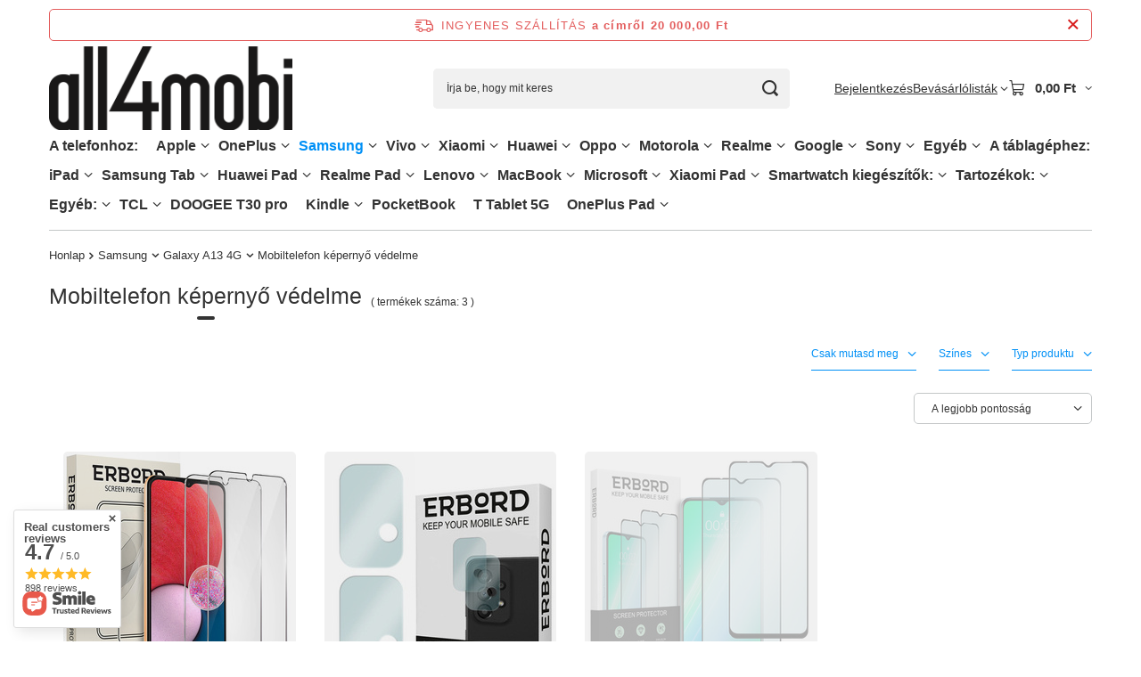

--- FILE ---
content_type: text/html; charset=utf-8
request_url: https://all4mobi.hu/hun_m_Samsung_Galaxy-A13-4G_Mobiltelefon-kepernyo-vedelme-31527.html
body_size: 56154
content:
<!DOCTYPE html>
<html lang="hu" class="--freeShipping --vat --gross " ><head><link rel="preload" as="image" fetchpriority="high" media="(max-width: 420px)" href="/hpeciai/963708ac7413f96df1f68cc8432fdb4f/hun_is_2x-edzett-uveg-a-Samsung-Galaxy-A13-4G-5G-ERBORD-9H-Hard-Glass-a-kepernyon-227821jpg"><link rel="preload" as="image" fetchpriority="high" media="(min-width: 420.1px)" href="/hpeciai/963708ac7413f96df1f68cc8432fdb4f/hun_il_2x-edzett-uveg-a-Samsung-Galaxy-A13-4G-5G-ERBORD-9H-Hard-Glass-a-kepernyon-227821jpg"><link rel="preload" as="image" fetchpriority="high" media="(max-width: 420px)" href="/hpeciai/3c3b839ce05ef29af6df4115f34d0b5f/hun_is_2x-ERBORD-edzett-uveg-a-kamera-szamara-hogy-Samsung-Galaxy-A13-4G-5G-Atlatszo-233267jpg"><link rel="preload" as="image" fetchpriority="high" media="(min-width: 420.1px)" href="/hpeciai/3c3b839ce05ef29af6df4115f34d0b5f/hun_il_2x-ERBORD-edzett-uveg-a-kamera-szamara-hogy-Samsung-Galaxy-A13-4G-5G-Atlatszo-233267jpg"><meta name="viewport" content="initial-scale = 1.0, maximum-scale = 5.0, width=device-width, viewport-fit=cover"><meta http-equiv="Content-Type" content="text/html; charset=utf-8"><meta http-equiv="X-UA-Compatible" content="IE=edge"><title>Szkło hartowane i folie ochronne do Samsung Galaxy A13 4G - sklep XGSM.pl</title><meta name="keywords" content=" "><meta name="description" content="Szkło hartowane i folie ochronne do Samsung Galaxy A13 4G w najlepszej cenie zamówisz na XGSM.pl! Wejdź i zamów dopasowane akcesoria ochronne!"><link rel="icon" href="/gfx/hun/favicon.ico"><meta name="theme-color" content="#0090f6"><meta name="msapplication-navbutton-color" content="#0090f6"><meta name="apple-mobile-web-app-status-bar-style" content="#0090f6"><link rel="stylesheet" type="text/css" href="/gfx/hun/search_style.css.gzip?r=1765692525"><script>var app_shop={urls:{prefix:'data="/gfx/'.replace('data="', '')+'hun/',graphql:'/graphql/v1/'},vars:{meta:{viewportContent:'initial-scale = 1.0, maximum-scale = 5.0, width=device-width, viewport-fit=cover'},priceType:'gross',priceTypeVat:true,productDeliveryTimeAndAvailabilityWithBasket:false,geoipCountryCode:'US',fairShopLogo: { enabled: false, image: '/gfx/standards/safe_light.svg'},currency:{id:'HUF',symbol:'Ft',country:'hu',format:'###,##0.',beforeValue:false,space:true,decimalSeparator:',',groupingSeparator:' '},language:{id:'hun',symbol:'hu',name:'Hungarian'},omnibus:{enabled:true,rebateCodeActivate:false,hidePercentageDiscounts:false,},},txt:{priceTypeText:' bruttó',},fn:{},fnrun:{},files:[],graphql:{}};const getCookieByName=(name)=>{const value=`; ${document.cookie}`;const parts = value.split(`; ${name}=`);if(parts.length === 2) return parts.pop().split(';').shift();return false;};if(getCookieByName('freeeshipping_clicked')){document.documentElement.classList.remove('--freeShipping');}if(getCookieByName('rabateCode_clicked')){document.documentElement.classList.remove('--rabateCode');}function hideClosedBars(){const closedBarsArray=JSON.parse(localStorage.getItem('closedBars'))||[];if(closedBarsArray.length){const styleElement=document.createElement('style');styleElement.textContent=`${closedBarsArray.map((el)=>`#${el}`).join(',')}{display:none !important;}`;document.head.appendChild(styleElement);}}hideClosedBars();</script><meta name="robots" content="index,follow"><meta name="rating" content="general"><meta name="Author" content="all4mobi.hu based on IdoSell - the best online selling solutions for your e-store (www.idosell.com/shop).">
<!-- Begin LoginOptions html -->

<style>
#client_new_social .service_item[data-name="service_Apple"]:before, 
#cookie_login_social_more .service_item[data-name="service_Apple"]:before,
.oscop_contact .oscop_login__service[data-service="Apple"]:before {
    display: block;
    height: 2.6rem;
    content: url('/gfx/standards/apple.svg?r=1743165583');
}
.oscop_contact .oscop_login__service[data-service="Apple"]:before {
    height: auto;
    transform: scale(0.8);
}
#client_new_social .service_item[data-name="service_Apple"]:has(img.service_icon):before,
#cookie_login_social_more .service_item[data-name="service_Apple"]:has(img.service_icon):before,
.oscop_contact .oscop_login__service[data-service="Apple"]:has(img.service_icon):before {
    display: none;
}
</style>

<!-- End LoginOptions html -->

<!-- Open Graph -->
<meta property="og:type" content="website"><meta property="og:url" content="https://all4mobi.hu/hun_m_Samsung_Galaxy-A13-4G_Mobiltelefon-kepernyo-vedelme-31527.html
"><meta property="og:title" content="A tok Samsung | Galaxy A13 4G Mobiltelefon képernyő védelme - borító, tokok, case - all4mobi.hu bolt"><meta property="og:description" content="Keres egy ügyet a Samsung | Galaxy A13 4G Mobiltelefon képernyő védelme a legjobb áron? Látogasson el all4mobi.hu üzletünkbe és rendelje meg tokját, tokborítóját vagy tokját online, kedvező áron!"><meta property="og:site_name" content="all4mobi.hu"><meta property="og:locale" content="hu_HU"><meta property="og:image" content="https://all4mobi.hu/hpeciai/0704fdab56eadbc49b98eb53167643be/pol_pl_2x-Szklo-Hartowane-do-Samsung-Galaxy-A13-4G-5G-ERBORD-9H-Hard-Glass-szybka-227821_3.jpg"><meta property="og:image:width" content="568"><meta property="og:image:height" content="568"><link rel="manifest" href="https://all4mobi.hu/data/include/pwa/16/manifest.json?t=3"><meta name="apple-mobile-web-app-capable" content="yes"><meta name="apple-mobile-web-app-status-bar-style" content="black"><meta name="apple-mobile-web-app-title" content="all4mobi.hu"><link rel="apple-touch-icon" href="/data/include/pwa/16/icon-128.png"><link rel="apple-touch-startup-image" href="/data/include/pwa/16/logo-512.png" /><meta name="msapplication-TileImage" content="/data/include/pwa/16/icon-144.png"><meta name="msapplication-TileColor" content="#2F3BA2"><meta name="msapplication-starturl" content="/"><script type="application/javascript">var _adblock = true;</script><script async src="/data/include/advertising.js"></script><script type="application/javascript">var statusPWA = {
                online: {
                    txt: "Połączono z internetem",
                    bg: "#5fa341"
                },
                offline: {
                    txt: "Brak połączenia z internetem",
                    bg: "#eb5467"
                }
            }</script><script async type="application/javascript" src="/ajax/js/pwa_online_bar.js?v=1&r=6"></script><script >
window.dataLayer = window.dataLayer || [];
window.gtag = function gtag() {
dataLayer.push(arguments);
}
gtag('consent', 'default', {
'ad_storage': 'denied',
'analytics_storage': 'denied',
'ad_personalization': 'denied',
'ad_user_data': 'denied',
'wait_for_update': 500
});

gtag('set', 'ads_data_redaction', true);
</script><script id="iaiscript_1" data-requirements="W10=" data-ga4_sel="ga4script">
window.iaiscript_1 = `<${'script'}  class='google_consent_mode_update'>
gtag('consent', 'update', {
'ad_storage': 'denied',
'analytics_storage': 'granted',
'ad_personalization': 'denied',
'ad_user_data': 'denied'
});
</${'script'}>`;
</script>
<!-- End Open Graph -->

<link rel="canonical" href="https://all4mobi.hu/hun_m_Samsung_Galaxy-A13-4G_Mobiltelefon-kepernyo-vedelme-31527.html" />

                <!-- Global site tag (gtag.js) -->
                <script  async src="https://www.googletagmanager.com/gtag/js?id=AW-11373054524"></script>
                <script >
                    window.dataLayer = window.dataLayer || [];
                    window.gtag = function gtag(){dataLayer.push(arguments);}
                    gtag('js', new Date());
                    
                    gtag('config', 'AW-11373054524', {"allow_enhanced_conversions":true});

                </script>
                <link rel="stylesheet" type="text/css" href="/data/designs/67f67a023e8431.96326832_18/gfx/hun/custom.css.gzip?r=1765782168"></head><body><div id="container" class="search_page container max-width-1200"><header class=" commercial_banner"><script class="ajaxLoad">app_shop.vars.vat_registered="true";app_shop.vars.currency_format="###,##0.";app_shop.vars.currency_before_value=false;app_shop.vars.currency_space=true;app_shop.vars.symbol="Ft";app_shop.vars.id="HUF";app_shop.vars.baseurl="http://all4mobi.hu/";app_shop.vars.sslurl="https://all4mobi.hu/";app_shop.vars.curr_url="%2Fhun_m_Samsung_Galaxy-A13-4G_Mobiltelefon-kepernyo-vedelme-31527.html";var currency_decimal_separator=',';var currency_grouping_separator=' ';app_shop.vars.blacklist_extension=["exe","com","swf","js","php"];app_shop.vars.blacklist_mime=["application/javascript","application/octet-stream","message/http","text/javascript","application/x-deb","application/x-javascript","application/x-shockwave-flash","application/x-msdownload"];app_shop.urls.contact="/contact-hun.html";</script><div id="viewType" style="display:none"></div><div id="menu_skip" class="menu_skip"><a href="#layout" class="btn --outline --medium menu_skip__link --layout">Ugrás az oldal tartalmára</a><a href="#menu_categories" class="btn --outline --medium menu_skip__link --menu">Przejdź do kategorii</a></div><div id="freeShipping" class="freeShipping"><span class="freeShipping__info">Ingyenes szállítás</span><strong class="freeShipping__val">
				a  címről 
				20 000,00 Ft</strong><a href="" class="freeShipping__close" aria-label="Információs sáv bezárása"></a></div><div id="logo" class="d-flex align-items-center"><a href="https://all4mobi.hu" target="_self" aria-label="Bolt logó"><img src="/data/gfx/mask/hun/logo_16_big.png" alt="" width="568" height="198"></a></div><form action="https://all4mobi.hu/search.php" method="get" id="menu_search" class="menu_search"><a href="#showSearchForm" class="menu_search__mobile" aria-label="Keresés"></a><div class="menu_search__block"><div class="menu_search__item --input"><input class="menu_search__input" type="text" name="text" autocomplete="off" placeholder="Írja be, hogy mit keres" aria-label="Írja be, hogy mit keres"><button class="menu_search__submit" type="submit" aria-label="Keresés"></button></div><div class="menu_search__item --results search_result"></div></div></form><div id="menu_top" class="menu_top"><div class="account_links"><a class="account_links__item" href="https://all4mobi.hu/login.php"><span class="account_links__text --logged-out">Bejelentkezés</span></a></div><div class="shopping_list_top hover__wrapper" data-empty="true"><a href="https://all4mobi.hu/hu/shoppinglist/" class="wishlist_link slt_link --empty" aria-label="Bevásárlólisták"><span class="slt_link__text">Bevásárlólisták</span></a><div class="slt_lists hover__element"><ul class="slt_lists__nav"><li class="slt_lists__nav_item" data-list_skeleton="true" data-list_id="true" data-shared="true"><a href="#" class="slt_lists__nav_link" data-list_href="true"><span class="slt_lists__nav_name" data-list_name="true"></span><span class="slt_lists__count" data-list_count="true">0</span></a></li><li class="slt_lists__nav_item --empty"><a class="slt_lists__nav_link --empty" href="https://all4mobi.hu/hu/shoppinglist/"><span class="slt_lists__nav_name" data-list_name="true">Vásárlási lista</span><span class="slt_lists__count" data-list_count="true">0</span></a></li></ul></div></div><div id="menu_basket" class="top_basket hover__wrapper --skeleton --mobile_hide"><a class="top_basket__sub" title="Menj a kosárba" href="/basketedit.php" aria-label="Kosár értéke: 0,00 Ft"><span class="badge badge-info"></span><strong class="top_basket__price">0,00 Ft</strong></a><div class="top_basket__express_checkout_container"><express-checkout type="basket"></express-checkout></div><script>
        app_shop.vars.cache_html = true;
      </script><div class="top_basket__details hover__element --skeleton"><div class="top_basket__skeleton --name"></div><div class="top_basket__skeleton --product"></div><div class="top_basket__skeleton --product"></div><div class="top_basket__skeleton --product --last"></div><div class="top_basket__skeleton --sep"></div><div class="top_basket__skeleton --summary"></div></div></div><template id="top_basket_product"><div class="top_basket__product"><a class="top_basket__img" title=""><picture><source type="image/webp" srcset=""></source><img src="" alt=""></picture></a><a class="top_basket__link" title=""></a><div class="top_basket__prices"><span class="top_basket__price"></span><span class="top_basket__unit"></span><span class="top_basket__vat"></span></div></div></template><template id="top_basket_summary"><div class="top_basket__summary_shipping_free"><span class="top_basket__summary_label --freeshipping_limit">Az ingyenes szállítás hiányzik <span class="top_basket__summary_value"></span></span><span class="progress_bar"><span class="progress_bar__value"></span></span></div><div class="top_basket__summary_item --worth"><span class="top_basket__summary_label">Szerződés értéke:</span><b class="top_basket__summary_value"></b></div><div class="top_basket__summary_item --shipping"><span class="top_basket__summary_label">Szállítási költség:</span><b class="top_basket__summary_value"></b></div><div class="top_basket__buttons"><a class="btn --solid --large" data-ec-class="btn --outline --large" title="Menj a kosárba" href="/basketedit.php">
        Menj a kosárba
      </a><div id="top_basket__express_checkout_placeholder"></div></div></template><template id="top_basket_details"><div class="top_basket__details hover__element"><div class="top_basket__details_sub"><div class="headline"><span class="headline__name">Az Ön kosara (<span class="top_basket__count"></span>)</span></div><div class="top_basket__products"></div><div class="top_basket__summary"></div></div></div></template></div><nav id="menu_categories" aria-label="Kategorie główne"><button type="button" class="navbar-toggler" aria-label="Menü"><i class="icon-reorder"></i></button><div class="navbar-collapse" id="menu_navbar"><ul class="navbar-nav mx-md-n2"><li class="nav-item"><span class="nav-link-wrapper"><span title="A telefonhoz:" class="nav-link --l1" >A telefonhoz:</span></span></li><li class="nav-item"><span class="nav-link-wrapper"><a  href="/hun_m_Apple-29915.html" target="_self" title="Apple" class="nav-link --l1" >Apple</a><button class="nav-link-expand" type="button" aria-label="Apple, Menü"></button></span><ul class="navbar-subnav"><li class="nav-header"><a href="#backLink" class="nav-header__backLink"><i class="icon-angle-left"></i></a><a  href="/hun_m_Apple-29915.html" target="_self" title="Apple" class="nav-link --l1" >Apple</a></li><li class="nav-item"><span class="nav-link-wrapper"><a  href="/hun_m_Apple_iPhone-16-Pro-Max-58041.html" target="_self" title="iPhone 16 Pro Max" class="nav-link --l2" >iPhone 16 Pro Max</a><button class="nav-link-expand" type="button" aria-label="iPhone 16 Pro Max, Menü"></button></span><ul class="navbar-subsubnav"><li class="nav-header"><a href="#backLink" class="nav-header__backLink"><i class="icon-angle-left"></i></a><a  href="/hun_m_Apple_iPhone-16-Pro-Max-58041.html" target="_self" title="iPhone 16 Pro Max" class="nav-link --l2" >iPhone 16 Pro Max</a></li><li class="nav-item"><a  href="/hun_m_Apple_iPhone-16-Pro-Max_Mobiltelefon-tokok-58042.html" target="_self" title="Mobiltelefon tokok" class="nav-link --l3" >Mobiltelefon tokok</a></li><li class="nav-item"><a  href="/hun_m_Apple_iPhone-16-Pro-Max_Mobiltelefon-kepernyo-vedelme-58043.html" target="_self" title="Mobiltelefon képernyő védelme" class="nav-link --l3" >Mobiltelefon képernyő védelme</a></li></ul></li><li class="nav-item"><span class="nav-link-wrapper"><a  href="/hun_m_Apple_iPhone-16-Pro-58032.html" target="_self" title="iPhone 16 Pro" class="nav-link --l2" >iPhone 16 Pro</a><button class="nav-link-expand" type="button" aria-label="iPhone 16 Pro, Menü"></button></span><ul class="navbar-subsubnav"><li class="nav-header"><a href="#backLink" class="nav-header__backLink"><i class="icon-angle-left"></i></a><a  href="/hun_m_Apple_iPhone-16-Pro-58032.html" target="_self" title="iPhone 16 Pro" class="nav-link --l2" >iPhone 16 Pro</a></li><li class="nav-item"><a  href="/hun_m_Apple_iPhone-16-Pro_Mobiltelefon-tokok-58033.html" target="_self" title="Mobiltelefon tokok" class="nav-link --l3" >Mobiltelefon tokok</a></li><li class="nav-item"><a  href="/hun_m_Apple_iPhone-16-Pro_Mobiltelefon-kepernyo-vedelme-58034.html" target="_self" title="Mobiltelefon képernyő védelme" class="nav-link --l3" >Mobiltelefon képernyő védelme</a></li></ul></li><li class="nav-item"><span class="nav-link-wrapper"><a  href="/hun_m_Apple_iPhone-16-Plus-58023.html" target="_self" title="iPhone 16 Plus" class="nav-link --l2" >iPhone 16 Plus</a><button class="nav-link-expand" type="button" aria-label="iPhone 16 Plus, Menü"></button></span><ul class="navbar-subsubnav"><li class="nav-header"><a href="#backLink" class="nav-header__backLink"><i class="icon-angle-left"></i></a><a  href="/hun_m_Apple_iPhone-16-Plus-58023.html" target="_self" title="iPhone 16 Plus" class="nav-link --l2" >iPhone 16 Plus</a></li><li class="nav-item"><a  href="/hun_m_Apple_iPhone-16-Plus_Mobiltelefon-tokok-58024.html" target="_self" title="Mobiltelefon tokok" class="nav-link --l3" >Mobiltelefon tokok</a></li><li class="nav-item"><a  href="/hun_m_Apple_iPhone-16-Plus_Mobiltelefon-kepernyo-vedelme-58025.html" target="_self" title="Mobiltelefon képernyő védelme" class="nav-link --l3" >Mobiltelefon képernyő védelme</a></li></ul></li><li class="nav-item"><span class="nav-link-wrapper"><a  href="/hun_m_Apple_iPhone-16E-58455.html" target="_self" title="iPhone 16E" class="nav-link --l2" >iPhone 16E</a><button class="nav-link-expand" type="button" aria-label="iPhone 16E, Menü"></button></span><ul class="navbar-subsubnav"><li class="nav-header"><a href="#backLink" class="nav-header__backLink"><i class="icon-angle-left"></i></a><a  href="/hun_m_Apple_iPhone-16E-58455.html" target="_self" title="iPhone 16E" class="nav-link --l2" >iPhone 16E</a></li><li class="nav-item"><a  href="/hun_m_Apple_iPhone-16E_Mobiltelefon-tokok-58456.html" target="_self" title="Mobiltelefon tokok" class="nav-link --l3" >Mobiltelefon tokok</a></li><li class="nav-item"><a  href="/hun_m_Apple_iPhone-16E_Mobiltelefon-kepernyo-vedelme-58457.html" target="_self" title="Mobiltelefon képernyő védelme" class="nav-link --l3" >Mobiltelefon képernyő védelme</a></li></ul></li><li class="nav-item"><span class="nav-link-wrapper"><a  href="/hun_m_Apple_iPhone-16-58050.html" target="_self" title="iPhone 16" class="nav-link --l2" >iPhone 16</a><button class="nav-link-expand" type="button" aria-label="iPhone 16, Menü"></button></span><ul class="navbar-subsubnav"><li class="nav-header"><a href="#backLink" class="nav-header__backLink"><i class="icon-angle-left"></i></a><a  href="/hun_m_Apple_iPhone-16-58050.html" target="_self" title="iPhone 16" class="nav-link --l2" >iPhone 16</a></li><li class="nav-item"><a  href="/hun_m_Apple_iPhone-16_Mobiltelefon-tokok-58051.html" target="_self" title="Mobiltelefon tokok" class="nav-link --l3" >Mobiltelefon tokok</a></li><li class="nav-item"><a  href="/hun_m_Apple_iPhone-16_Mobiltelefon-kepernyo-vedelme-58052.html" target="_self" title="Mobiltelefon képernyő védelme" class="nav-link --l3" >Mobiltelefon képernyő védelme</a></li></ul></li><li class="nav-item"><span class="nav-link-wrapper"><a  href="/hun_m_Apple_iPhone-15-Plus-32483.html" target="_self" title="iPhone 15 Plus" class="nav-link --l2" >iPhone 15 Plus</a><button class="nav-link-expand" type="button" aria-label="iPhone 15 Plus, Menü"></button></span><ul class="navbar-subsubnav"><li class="nav-header"><a href="#backLink" class="nav-header__backLink"><i class="icon-angle-left"></i></a><a  href="/hun_m_Apple_iPhone-15-Plus-32483.html" target="_self" title="iPhone 15 Plus" class="nav-link --l2" >iPhone 15 Plus</a></li><li class="nav-item"><a  href="/hun_m_Apple_iPhone-15-Plus_Mobiltelefon-tokok-32484.html" target="_self" title="Mobiltelefon tokok" class="nav-link --l3" >Mobiltelefon tokok</a></li><li class="nav-item"><a  href="/hun_m_Apple_iPhone-15-Plus_Mobiltelefon-kepernyo-vedelme-35413.html" target="_self" title="Mobiltelefon képernyő védelme" class="nav-link --l3" >Mobiltelefon képernyő védelme</a></li></ul></li><li class="nav-item"><span class="nav-link-wrapper"><a  href="/hun_m_Apple_iPhone-15-Pro-Max-32486.html" target="_self" title="iPhone 15 Pro Max" class="nav-link --l2" >iPhone 15 Pro Max</a><button class="nav-link-expand" type="button" aria-label="iPhone 15 Pro Max, Menü"></button></span><ul class="navbar-subsubnav"><li class="nav-header"><a href="#backLink" class="nav-header__backLink"><i class="icon-angle-left"></i></a><a  href="/hun_m_Apple_iPhone-15-Pro-Max-32486.html" target="_self" title="iPhone 15 Pro Max" class="nav-link --l2" >iPhone 15 Pro Max</a></li><li class="nav-item"><a  href="/hun_m_Apple_iPhone-15-Pro-Max_Mobiltelefon-tokok-32488.html" target="_self" title="Mobiltelefon tokok" class="nav-link --l3" >Mobiltelefon tokok</a></li><li class="nav-item"><a  href="/hun_m_Apple_iPhone-15-Pro-Max_Mobiltelefon-kepernyo-vedelme-35412.html" target="_self" title="Mobiltelefon képernyő védelme" class="nav-link --l3" >Mobiltelefon képernyő védelme</a></li></ul></li><li class="nav-item"><span class="nav-link-wrapper"><a  href="/hun_m_Apple_iPhone-15-Pro-32485.html" target="_self" title="iPhone 15 Pro" class="nav-link --l2" >iPhone 15 Pro</a><button class="nav-link-expand" type="button" aria-label="iPhone 15 Pro, Menü"></button></span><ul class="navbar-subsubnav"><li class="nav-header"><a href="#backLink" class="nav-header__backLink"><i class="icon-angle-left"></i></a><a  href="/hun_m_Apple_iPhone-15-Pro-32485.html" target="_self" title="iPhone 15 Pro" class="nav-link --l2" >iPhone 15 Pro</a></li><li class="nav-item"><a  href="/hun_m_Apple_iPhone-15-Pro_Mobiltelefon-tokok-32487.html" target="_self" title="Mobiltelefon tokok" class="nav-link --l3" >Mobiltelefon tokok</a></li><li class="nav-item"><a  href="/hun_m_Apple_iPhone-15-Pro_Mobiltelefon-kepernyo-vedelme-35386.html" target="_self" title="Mobiltelefon képernyő védelme" class="nav-link --l3" >Mobiltelefon képernyő védelme</a></li></ul></li><li class="nav-item"><span class="nav-link-wrapper"><a  href="/hun_m_Apple_iPhone-15-32489.html" target="_self" title="iPhone 15" class="nav-link --l2" >iPhone 15</a><button class="nav-link-expand" type="button" aria-label="iPhone 15, Menü"></button></span><ul class="navbar-subsubnav"><li class="nav-header"><a href="#backLink" class="nav-header__backLink"><i class="icon-angle-left"></i></a><a  href="/hun_m_Apple_iPhone-15-32489.html" target="_self" title="iPhone 15" class="nav-link --l2" >iPhone 15</a></li><li class="nav-item"><a  href="/hun_m_Apple_iPhone-15_Mobiltelefon-tokok-32490.html" target="_self" title="Mobiltelefon tokok" class="nav-link --l3" >Mobiltelefon tokok</a></li><li class="nav-item"><a  href="/hun_m_Apple_iPhone-15_Mobiltelefon-kepernyo-vedelme-35414.html" target="_self" title="Mobiltelefon képernyő védelme" class="nav-link --l3" >Mobiltelefon képernyő védelme</a></li></ul></li><li class="nav-item"><span class="nav-link-wrapper"><a  href="/hun_m_Apple_iPhone-14-Pro-Max-30940.html" target="_self" title="iPhone 14 Pro Max" class="nav-link --l2" >iPhone 14 Pro Max</a><button class="nav-link-expand" type="button" aria-label="iPhone 14 Pro Max, Menü"></button></span><ul class="navbar-subsubnav"><li class="nav-header"><a href="#backLink" class="nav-header__backLink"><i class="icon-angle-left"></i></a><a  href="/hun_m_Apple_iPhone-14-Pro-Max-30940.html" target="_self" title="iPhone 14 Pro Max" class="nav-link --l2" >iPhone 14 Pro Max</a></li><li class="nav-item"><a  href="/hun_m_Apple_iPhone-14-Pro-Max_Mobiltelefon-tokok-32053.html" target="_self" title="Mobiltelefon tokok" class="nav-link --l3" >Mobiltelefon tokok</a></li><li class="nav-item"><a  href="/hun_m_Apple_iPhone-14-Pro-Max_Mobiltelefon-kepernyo-vedelme-32054.html" target="_self" title="Mobiltelefon képernyő védelme" class="nav-link --l3" >Mobiltelefon képernyő védelme</a></li></ul></li><li class="nav-item"><span class="nav-link-wrapper"><a  href="/hun_m_Apple_iPhone-14-Plus-30938.html" target="_self" title="iPhone 14 Plus" class="nav-link --l2" >iPhone 14 Plus</a><button class="nav-link-expand" type="button" aria-label="iPhone 14 Plus, Menü"></button></span><ul class="navbar-subsubnav"><li class="nav-header"><a href="#backLink" class="nav-header__backLink"><i class="icon-angle-left"></i></a><a  href="/hun_m_Apple_iPhone-14-Plus-30938.html" target="_self" title="iPhone 14 Plus" class="nav-link --l2" >iPhone 14 Plus</a></li><li class="nav-item"><a  href="/hun_m_Apple_iPhone-14-Plus_Mobiltelefon-tokok-32059.html" target="_self" title="Mobiltelefon tokok" class="nav-link --l3" >Mobiltelefon tokok</a></li><li class="nav-item"><a  href="/hun_m_Apple_iPhone-14-Plus_Mobiltelefon-kepernyo-vedelme-32060.html" target="_self" title="Mobiltelefon képernyő védelme" class="nav-link --l3" >Mobiltelefon képernyő védelme</a></li></ul></li><li class="nav-item"><span class="nav-link-wrapper"><a  href="/hun_m_Apple_iPhone-14-Pro-30939.html" target="_self" title="iPhone 14 Pro" class="nav-link --l2" >iPhone 14 Pro</a><button class="nav-link-expand" type="button" aria-label="iPhone 14 Pro, Menü"></button></span><ul class="navbar-subsubnav"><li class="nav-header"><a href="#backLink" class="nav-header__backLink"><i class="icon-angle-left"></i></a><a  href="/hun_m_Apple_iPhone-14-Pro-30939.html" target="_self" title="iPhone 14 Pro" class="nav-link --l2" >iPhone 14 Pro</a></li><li class="nav-item"><a  href="/hun_m_Apple_iPhone-14-Pro_Mobiltelefon-tokok-32063.html" target="_self" title="Mobiltelefon tokok" class="nav-link --l3" >Mobiltelefon tokok</a></li><li class="nav-item"><a  href="/hun_m_Apple_iPhone-14-Pro_Mobiltelefon-kepernyo-vedelme-32064.html" target="_self" title="Mobiltelefon képernyő védelme" class="nav-link --l3" >Mobiltelefon képernyő védelme</a></li></ul></li><li class="nav-item"><span class="nav-link-wrapper"><a  href="/hun_m_Apple_iPhone-14-30937.html" target="_self" title="iPhone 14" class="nav-link --l2" >iPhone 14</a><button class="nav-link-expand" type="button" aria-label="iPhone 14, Menü"></button></span><ul class="navbar-subsubnav"><li class="nav-header"><a href="#backLink" class="nav-header__backLink"><i class="icon-angle-left"></i></a><a  href="/hun_m_Apple_iPhone-14-30937.html" target="_self" title="iPhone 14" class="nav-link --l2" >iPhone 14</a></li><li class="nav-item"><a  href="/hun_m_Apple_iPhone-14_Mobiltelefon-tokok-32068.html" target="_self" title="Mobiltelefon tokok" class="nav-link --l3" >Mobiltelefon tokok</a></li><li class="nav-item"><a  href="/hun_m_Apple_iPhone-14_Mobiltelefon-kepernyo-vedelme-32069.html" target="_self" title="Mobiltelefon képernyő védelme" class="nav-link --l3" >Mobiltelefon képernyő védelme</a></li></ul></li><li class="nav-item"><span class="nav-link-wrapper"><a  href="/hun_m_Apple_iPhone-13-Pro-Max-30648.html" target="_self" title="iPhone 13 Pro Max" class="nav-link --l2" >iPhone 13 Pro Max</a><button class="nav-link-expand" type="button" aria-label="iPhone 13 Pro Max, Menü"></button></span><ul class="navbar-subsubnav"><li class="nav-header"><a href="#backLink" class="nav-header__backLink"><i class="icon-angle-left"></i></a><a  href="/hun_m_Apple_iPhone-13-Pro-Max-30648.html" target="_self" title="iPhone 13 Pro Max" class="nav-link --l2" >iPhone 13 Pro Max</a></li><li class="nav-item"><a  href="/hun_m_Apple_iPhone-13-Pro-Max_Mobiltelefon-tokok-30980.html" target="_self" title="Mobiltelefon tokok" class="nav-link --l3" >Mobiltelefon tokok</a></li><li class="nav-item"><a  href="/hun_m_Apple_iPhone-13-Pro-Max_Mobiltelefon-kepernyo-vedelme-30981.html" target="_self" title="Mobiltelefon képernyő védelme" class="nav-link --l3" >Mobiltelefon képernyő védelme</a></li></ul></li><li class="nav-item"><span class="nav-link-wrapper"><a  href="/hun_m_Apple_iPhone-13-Pro-30647.html" target="_self" title="iPhone 13 Pro" class="nav-link --l2" >iPhone 13 Pro</a><button class="nav-link-expand" type="button" aria-label="iPhone 13 Pro, Menü"></button></span><ul class="navbar-subsubnav"><li class="nav-header"><a href="#backLink" class="nav-header__backLink"><i class="icon-angle-left"></i></a><a  href="/hun_m_Apple_iPhone-13-Pro-30647.html" target="_self" title="iPhone 13 Pro" class="nav-link --l2" >iPhone 13 Pro</a></li><li class="nav-item"><a  href="/hun_m_Apple_iPhone-13-Pro_Mobiltelefon-tokok-30985.html" target="_self" title="Mobiltelefon tokok" class="nav-link --l3" >Mobiltelefon tokok</a></li><li class="nav-item"><a  href="/hun_m_Apple_iPhone-13-Pro_Mobiltelefon-kepernyo-vedelme-30986.html" target="_self" title="Mobiltelefon képernyő védelme" class="nav-link --l3" >Mobiltelefon képernyő védelme</a></li></ul></li><li class="nav-item"><span class="nav-link-wrapper"><a  href="/hun_m_Apple_iPhone-13-30646.html" target="_self" title="iPhone 13" class="nav-link --l2" >iPhone 13</a><button class="nav-link-expand" type="button" aria-label="iPhone 13, Menü"></button></span><ul class="navbar-subsubnav"><li class="nav-header"><a href="#backLink" class="nav-header__backLink"><i class="icon-angle-left"></i></a><a  href="/hun_m_Apple_iPhone-13-30646.html" target="_self" title="iPhone 13" class="nav-link --l2" >iPhone 13</a></li><li class="nav-item"><a  href="/hun_m_Apple_iPhone-13_Mobiltelefon-tokok-30990.html" target="_self" title="Mobiltelefon tokok" class="nav-link --l3" >Mobiltelefon tokok</a></li><li class="nav-item"><a  href="/hun_m_Apple_iPhone-13_Mobiltelefon-kepernyo-vedelme-30991.html" target="_self" title="Mobiltelefon képernyő védelme" class="nav-link --l3" >Mobiltelefon képernyő védelme</a></li></ul></li><li class="nav-item"><span class="nav-link-wrapper"><a  href="/hun_m_Apple_iPhone-13-Mini-30645.html" target="_self" title="iPhone 13 Mini" class="nav-link --l2" >iPhone 13 Mini</a><button class="nav-link-expand" type="button" aria-label="iPhone 13 Mini, Menü"></button></span><ul class="navbar-subsubnav"><li class="nav-header"><a href="#backLink" class="nav-header__backLink"><i class="icon-angle-left"></i></a><a  href="/hun_m_Apple_iPhone-13-Mini-30645.html" target="_self" title="iPhone 13 Mini" class="nav-link --l2" >iPhone 13 Mini</a></li><li class="nav-item"><a  href="/hun_m_Apple_iPhone-13-Mini_Mobiltelefon-tokok-30995.html" target="_self" title="Mobiltelefon tokok" class="nav-link --l3" >Mobiltelefon tokok</a></li><li class="nav-item"><a  href="/hun_m_Apple_iPhone-13-Mini_Mobiltelefon-kepernyo-vedelme-30996.html" target="_self" title="Mobiltelefon képernyő védelme" class="nav-link --l3" >Mobiltelefon képernyő védelme</a></li></ul></li><li class="nav-item"><span class="nav-link-wrapper"><a  href="/hun_m_Apple_iPhone-12-Pro-Max-30438.html" target="_self" title="iPhone 12 Pro Max" class="nav-link --l2" >iPhone 12 Pro Max</a><button class="nav-link-expand" type="button" aria-label="iPhone 12 Pro Max, Menü"></button></span><ul class="navbar-subsubnav"><li class="nav-header"><a href="#backLink" class="nav-header__backLink"><i class="icon-angle-left"></i></a><a  href="/hun_m_Apple_iPhone-12-Pro-Max-30438.html" target="_self" title="iPhone 12 Pro Max" class="nav-link --l2" >iPhone 12 Pro Max</a></li><li class="nav-item"><a  href="/hun_m_Apple_iPhone-12-Pro-Max_Mobiltelefon-tokok-31000.html" target="_self" title="Mobiltelefon tokok" class="nav-link --l3" >Mobiltelefon tokok</a></li><li class="nav-item"><a  href="/hun_m_Apple_iPhone-12-Pro-Max_Mobiltelefon-kepernyo-vedelme-31001.html" target="_self" title="Mobiltelefon képernyő védelme" class="nav-link --l3" >Mobiltelefon képernyő védelme</a></li></ul></li><li class="nav-item"><span class="nav-link-wrapper"><a  href="/hun_m_Apple_iPhone-12-Pro-30437.html" target="_self" title="iPhone 12 Pro" class="nav-link --l2" >iPhone 12 Pro</a><button class="nav-link-expand" type="button" aria-label="iPhone 12 Pro, Menü"></button></span><ul class="navbar-subsubnav"><li class="nav-header"><a href="#backLink" class="nav-header__backLink"><i class="icon-angle-left"></i></a><a  href="/hun_m_Apple_iPhone-12-Pro-30437.html" target="_self" title="iPhone 12 Pro" class="nav-link --l2" >iPhone 12 Pro</a></li><li class="nav-item"><a  href="/hun_m_Apple_iPhone-12-Pro_Mobiltelefon-tokok-31005.html" target="_self" title="Mobiltelefon tokok" class="nav-link --l3" >Mobiltelefon tokok</a></li><li class="nav-item"><a  href="/hun_m_Apple_iPhone-12-Pro_Mobiltelefon-kepernyo-vedelme-31006.html" target="_self" title="Mobiltelefon képernyő védelme" class="nav-link --l3" >Mobiltelefon képernyő védelme</a></li></ul></li><li class="nav-item"><span class="nav-link-wrapper"><a  href="/hun_m_Apple_iPhone-12-30472.html" target="_self" title="iPhone 12" class="nav-link --l2" >iPhone 12</a><button class="nav-link-expand" type="button" aria-label="iPhone 12, Menü"></button></span><ul class="navbar-subsubnav"><li class="nav-header"><a href="#backLink" class="nav-header__backLink"><i class="icon-angle-left"></i></a><a  href="/hun_m_Apple_iPhone-12-30472.html" target="_self" title="iPhone 12" class="nav-link --l2" >iPhone 12</a></li><li class="nav-item"><a  href="/hun_m_Apple_iPhone-12_Mobiltelefon-tokok-31010.html" target="_self" title="Mobiltelefon tokok" class="nav-link --l3" >Mobiltelefon tokok</a></li><li class="nav-item"><a  href="/hun_m_Apple_iPhone-12_Mobiltelefon-kepernyo-vedelme-31011.html" target="_self" title="Mobiltelefon képernyő védelme" class="nav-link --l3" >Mobiltelefon képernyő védelme</a></li></ul></li><li class="nav-item"><span class="nav-link-wrapper"><a  href="/hun_m_Apple_iPhone-12-Mini-30502.html" target="_self" title="iPhone 12 Mini" class="nav-link --l2" >iPhone 12 Mini</a><button class="nav-link-expand" type="button" aria-label="iPhone 12 Mini, Menü"></button></span><ul class="navbar-subsubnav"><li class="nav-header"><a href="#backLink" class="nav-header__backLink"><i class="icon-angle-left"></i></a><a  href="/hun_m_Apple_iPhone-12-Mini-30502.html" target="_self" title="iPhone 12 Mini" class="nav-link --l2" >iPhone 12 Mini</a></li><li class="nav-item"><a  href="/hun_m_Apple_iPhone-12-Mini_Mobiltelefon-tokok-31015.html" target="_self" title="Mobiltelefon tokok" class="nav-link --l3" >Mobiltelefon tokok</a></li><li class="nav-item"><a  href="/hun_m_Apple_iPhone-12-Mini_Mobiltelefon-kepernyo-vedelme-31016.html" target="_self" title="Mobiltelefon képernyő védelme" class="nav-link --l3" >Mobiltelefon képernyő védelme</a></li></ul></li><li class="nav-item"><span class="nav-link-wrapper"><a  href="/hun_m_Apple_iPhone-11-Pro-Max-30290.html" target="_self" title="iPhone 11 Pro Max" class="nav-link --l2" >iPhone 11 Pro Max</a><button class="nav-link-expand" type="button" aria-label="iPhone 11 Pro Max, Menü"></button></span><ul class="navbar-subsubnav"><li class="nav-header"><a href="#backLink" class="nav-header__backLink"><i class="icon-angle-left"></i></a><a  href="/hun_m_Apple_iPhone-11-Pro-Max-30290.html" target="_self" title="iPhone 11 Pro Max" class="nav-link --l2" >iPhone 11 Pro Max</a></li><li class="nav-item"><a  href="/hun_m_Apple_iPhone-11-Pro-Max_Mobiltelefon-tokok-31020.html" target="_self" title="Mobiltelefon tokok" class="nav-link --l3" >Mobiltelefon tokok</a></li><li class="nav-item"><a  href="/hun_m_Apple_iPhone-11-Pro-Max_Mobiltelefon-kepernyo-vedelme-31021.html" target="_self" title="Mobiltelefon képernyő védelme" class="nav-link --l3" >Mobiltelefon képernyő védelme</a></li></ul></li><li class="nav-item"><span class="nav-link-wrapper"><a  href="/hun_m_Apple_iPhone-11-Pro-30291.html" target="_self" title="iPhone 11 Pro" class="nav-link --l2" >iPhone 11 Pro</a><button class="nav-link-expand" type="button" aria-label="iPhone 11 Pro, Menü"></button></span><ul class="navbar-subsubnav"><li class="nav-header"><a href="#backLink" class="nav-header__backLink"><i class="icon-angle-left"></i></a><a  href="/hun_m_Apple_iPhone-11-Pro-30291.html" target="_self" title="iPhone 11 Pro" class="nav-link --l2" >iPhone 11 Pro</a></li><li class="nav-item"><a  href="/hun_m_Apple_iPhone-11-Pro_Mobiltelefon-tokok-31025.html" target="_self" title="Mobiltelefon tokok" class="nav-link --l3" >Mobiltelefon tokok</a></li><li class="nav-item"><a  href="/hun_m_Apple_iPhone-11-Pro_Mobiltelefon-kepernyo-vedelme-31026.html" target="_self" title="Mobiltelefon képernyő védelme" class="nav-link --l3" >Mobiltelefon képernyő védelme</a></li></ul></li><li class="nav-item"><span class="nav-link-wrapper"><a  href="/hun_m_Apple_iPhone-11-30289.html" target="_self" title="iPhone 11" class="nav-link --l2" >iPhone 11</a><button class="nav-link-expand" type="button" aria-label="iPhone 11, Menü"></button></span><ul class="navbar-subsubnav"><li class="nav-header"><a href="#backLink" class="nav-header__backLink"><i class="icon-angle-left"></i></a><a  href="/hun_m_Apple_iPhone-11-30289.html" target="_self" title="iPhone 11" class="nav-link --l2" >iPhone 11</a></li><li class="nav-item"><a  href="/hun_m_Apple_iPhone-11_Mobiltelefon-tokok-31030.html" target="_self" title="Mobiltelefon tokok" class="nav-link --l3" >Mobiltelefon tokok</a></li><li class="nav-item"><a  href="/hun_m_Apple_iPhone-11_Mobiltelefon-kepernyo-vedelme-31031.html" target="_self" title="Mobiltelefon képernyő védelme" class="nav-link --l3" >Mobiltelefon képernyő védelme</a></li></ul></li><li class="nav-item"><span class="nav-link-wrapper"><a  href="/hun_m_Apple_iPhone-X-XS-30089.html" target="_self" title="iPhone X / XS" class="nav-link --l2" >iPhone X / XS</a><button class="nav-link-expand" type="button" aria-label="iPhone X / XS, Menü"></button></span><ul class="navbar-subsubnav"><li class="nav-header"><a href="#backLink" class="nav-header__backLink"><i class="icon-angle-left"></i></a><a  href="/hun_m_Apple_iPhone-X-XS-30089.html" target="_self" title="iPhone X / XS" class="nav-link --l2" >iPhone X / XS</a></li><li class="nav-item"><a  href="/hun_m_Apple_iPhone-X-XS_Mobiltelefon-tokok-31035.html" target="_self" title="Mobiltelefon tokok" class="nav-link --l3" >Mobiltelefon tokok</a></li><li class="nav-item"><a  href="/hun_m_Apple_iPhone-X-XS_Mobiltelefon-kepernyo-vedelme-31036.html" target="_self" title="Mobiltelefon képernyő védelme" class="nav-link --l3" >Mobiltelefon képernyő védelme</a></li></ul></li><li class="nav-item"><span class="nav-link-wrapper"><a  href="/hun_m_Apple_iPhone-XR-30172.html" target="_self" title="iPhone XR" class="nav-link --l2" >iPhone XR</a><button class="nav-link-expand" type="button" aria-label="iPhone XR, Menü"></button></span><ul class="navbar-subsubnav"><li class="nav-header"><a href="#backLink" class="nav-header__backLink"><i class="icon-angle-left"></i></a><a  href="/hun_m_Apple_iPhone-XR-30172.html" target="_self" title="iPhone XR" class="nav-link --l2" >iPhone XR</a></li><li class="nav-item"><a  href="/hun_m_Apple_iPhone-XR_Mobiltelefon-tokok-31040.html" target="_self" title="Mobiltelefon tokok" class="nav-link --l3" >Mobiltelefon tokok</a></li><li class="nav-item"><a  href="/hun_m_Apple_iPhone-XR_Mobiltelefon-kepernyo-vedelme-31043.html" target="_self" title="Mobiltelefon képernyő védelme" class="nav-link --l3" >Mobiltelefon képernyő védelme</a></li></ul></li><li class="nav-item"><span class="nav-link-wrapper"><a  href="/hun_m_Apple_iPhone-XS-Max-30171.html" target="_self" title="iPhone XS Max" class="nav-link --l2" >iPhone XS Max</a><button class="nav-link-expand" type="button" aria-label="iPhone XS Max, Menü"></button></span><ul class="navbar-subsubnav"><li class="nav-header"><a href="#backLink" class="nav-header__backLink"><i class="icon-angle-left"></i></a><a  href="/hun_m_Apple_iPhone-XS-Max-30171.html" target="_self" title="iPhone XS Max" class="nav-link --l2" >iPhone XS Max</a></li><li class="nav-item"><a  href="/hun_m_Apple_iPhone-XS-Max_Mobiltelefon-tokok-31041.html" target="_self" title="Mobiltelefon tokok" class="nav-link --l3" >Mobiltelefon tokok</a></li><li class="nav-item"><a  href="/hun_m_Apple_iPhone-XS-Max_Mobiltelefon-kepernyo-vedelme-31042.html" target="_self" title="Mobiltelefon képernyő védelme" class="nav-link --l3" >Mobiltelefon képernyő védelme</a></li></ul></li><li class="nav-item"><span class="nav-link-wrapper"><a  href="/hun_m_Apple_iPhone-7-8-SE-2020-SE-2022-30395.html" target="_self" title="iPhone 7 / 8 / SE 2020 / SE 2022" class="nav-link --l2" >iPhone 7 / 8 / SE 2020 / SE 2022</a><button class="nav-link-expand" type="button" aria-label="iPhone 7 / 8 / SE 2020 / SE 2022, Menü"></button></span><ul class="navbar-subsubnav"><li class="nav-header"><a href="#backLink" class="nav-header__backLink"><i class="icon-angle-left"></i></a><a  href="/hun_m_Apple_iPhone-7-8-SE-2020-SE-2022-30395.html" target="_self" title="iPhone 7 / 8 / SE 2020 / SE 2022" class="nav-link --l2" >iPhone 7 / 8 / SE 2020 / SE 2022</a></li><li class="nav-item"><a  href="/hun_m_Apple_iPhone-7-8-SE-2020-SE-2022_Mobiltelefon-tokok-31050.html" target="_self" title="Mobiltelefon tokok" class="nav-link --l3" >Mobiltelefon tokok</a></li><li class="nav-item"><a  href="/hun_m_Apple_iPhone-7-8-SE-2020-SE-2022_Mobiltelefon-kepernyo-vedelme-31051.html" target="_self" title="Mobiltelefon képernyő védelme" class="nav-link --l3" >Mobiltelefon képernyő védelme</a></li></ul></li><li class="nav-item"><span class="nav-link-wrapper"><a  href="/hun_m_Apple_iPhone-8-Plus-7-Plus-30099.html" target="_self" title="iPhone 8 Plus  / 7 Plus" class="nav-link --l2" >iPhone 8 Plus  / 7 Plus</a><button class="nav-link-expand" type="button" aria-label="iPhone 8 Plus  / 7 Plus, Menü"></button></span><ul class="navbar-subsubnav"><li class="nav-header"><a href="#backLink" class="nav-header__backLink"><i class="icon-angle-left"></i></a><a  href="/hun_m_Apple_iPhone-8-Plus-7-Plus-30099.html" target="_self" title="iPhone 8 Plus  / 7 Plus" class="nav-link --l2" >iPhone 8 Plus  / 7 Plus</a></li><li class="nav-item"><a  href="/hun_m_Apple_iPhone-8-Plus-7-Plus_Mobiltelefon-tokok-31055.html" target="_self" title="Mobiltelefon tokok" class="nav-link --l3" >Mobiltelefon tokok</a></li><li class="nav-item"><a  href="/hun_m_Apple_iPhone-8-Plus-7-Plus_Mobiltelefon-kepernyo-vedelme-31056.html" target="_self" title="Mobiltelefon képernyő védelme" class="nav-link --l3" >Mobiltelefon képernyő védelme</a></li></ul></li><li class="nav-item"><span class="nav-link-wrapper"><a  href="/hun_m_Apple_iPhone-6-6S-29923.html" target="_self" title="iPhone 6 / 6S" class="nav-link --l2" >iPhone 6 / 6S</a><button class="nav-link-expand" type="button" aria-label="iPhone 6 / 6S, Menü"></button></span><ul class="navbar-subsubnav"><li class="nav-header"><a href="#backLink" class="nav-header__backLink"><i class="icon-angle-left"></i></a><a  href="/hun_m_Apple_iPhone-6-6S-29923.html" target="_self" title="iPhone 6 / 6S" class="nav-link --l2" >iPhone 6 / 6S</a></li><li class="nav-item"><a  href="/hun_m_Apple_iPhone-6-6S_Mobiltelefon-tokok-31060.html" target="_self" title="Mobiltelefon tokok" class="nav-link --l3" >Mobiltelefon tokok</a></li></ul></li><li class="nav-item"><span class="nav-link-wrapper"><a  href="/hun_m_Apple_iPhone-6-Plus-6S-Plus-29916.html" target="_self" title="iPhone 6 Plus / 6S Plus" class="nav-link --l2" >iPhone 6 Plus / 6S Plus</a><button class="nav-link-expand" type="button" aria-label="iPhone 6 Plus / 6S Plus, Menü"></button></span><ul class="navbar-subsubnav"><li class="nav-header"><a href="#backLink" class="nav-header__backLink"><i class="icon-angle-left"></i></a><a  href="/hun_m_Apple_iPhone-6-Plus-6S-Plus-29916.html" target="_self" title="iPhone 6 Plus / 6S Plus" class="nav-link --l2" >iPhone 6 Plus / 6S Plus</a></li><li class="nav-item"><a  href="/hun_m_Apple_iPhone-6-Plus-6S-Plus_Mobiltelefon-tokok-31065.html" target="_self" title="Mobiltelefon tokok" class="nav-link --l3" >Mobiltelefon tokok</a></li></ul></li><li class="nav-item"><span class="nav-link-wrapper"><a  href="/hun_m_Apple_iPhone-5-5S-SE-29924.html" target="_self" title="iPhone 5 / 5S / SE" class="nav-link --l2" >iPhone 5 / 5S / SE</a><button class="nav-link-expand" type="button" aria-label="iPhone 5 / 5S / SE, Menü"></button></span><ul class="navbar-subsubnav"><li class="nav-header"><a href="#backLink" class="nav-header__backLink"><i class="icon-angle-left"></i></a><a  href="/hun_m_Apple_iPhone-5-5S-SE-29924.html" target="_self" title="iPhone 5 / 5S / SE" class="nav-link --l2" >iPhone 5 / 5S / SE</a></li><li class="nav-item"><a  href="/hun_m_Apple_iPhone-5-5S-SE_Mobiltelefon-tokok-31070.html" target="_self" title="Mobiltelefon tokok" class="nav-link --l3" >Mobiltelefon tokok</a></li><li class="nav-item"><a  href="/hun_m_Apple_iPhone-5-5S-SE_Mobiltelefon-kepernyo-vedelme-31071.html" target="_self" title="Mobiltelefon képernyő védelme" class="nav-link --l3" >Mobiltelefon képernyő védelme</a></li></ul></li><li class="nav-item"><span class="nav-link-wrapper"><a  href="/hun_m_Apple_iPhone-17-Air-59027.html" target="_self" title="iPhone 17 Air" class="nav-link --l2" >iPhone 17 Air</a><button class="nav-link-expand" type="button" aria-label="iPhone 17 Air, Menü"></button></span><ul class="navbar-subsubnav"><li class="nav-header"><a href="#backLink" class="nav-header__backLink"><i class="icon-angle-left"></i></a><a  href="/hun_m_Apple_iPhone-17-Air-59027.html" target="_self" title="iPhone 17 Air" class="nav-link --l2" >iPhone 17 Air</a></li><li class="nav-item"><a  href="/hun_m_Apple_iPhone-17-Air_Mobiltelefon-tokok-59298.html" target="_self" title="Mobiltelefon tokok" class="nav-link --l3" >Mobiltelefon tokok</a></li><li class="nav-item"><a  href="/hun_m_Apple_iPhone-17-Air_Mobiltelefon-kepernyo-vedelme-59302.html" target="_self" title="Mobiltelefon képernyő védelme" class="nav-link --l3" >Mobiltelefon képernyő védelme</a></li></ul></li><li class="nav-item"><span class="nav-link-wrapper"><a  href="/hun_m_Apple_iPhone-17-Pro-Max-59287.html" target="_self" title="iPhone 17 Pro Max" class="nav-link --l2" >iPhone 17 Pro Max</a><button class="nav-link-expand" type="button" aria-label="iPhone 17 Pro Max, Menü"></button></span><ul class="navbar-subsubnav"><li class="nav-header"><a href="#backLink" class="nav-header__backLink"><i class="icon-angle-left"></i></a><a  href="/hun_m_Apple_iPhone-17-Pro-Max-59287.html" target="_self" title="iPhone 17 Pro Max" class="nav-link --l2" >iPhone 17 Pro Max</a></li><li class="nav-item"><a  href="/hun_m_Apple_iPhone-17-Pro-Max_Mobiltelefon-tokok-59299.html" target="_self" title="Mobiltelefon tokok" class="nav-link --l3" >Mobiltelefon tokok</a></li><li class="nav-item"><a  href="/hun_m_Apple_iPhone-17-Pro-Max_Mobiltelefon-kepernyo-vedelme-59303.html" target="_self" title="Mobiltelefon képernyő védelme" class="nav-link --l3" >Mobiltelefon képernyő védelme</a></li></ul></li><li class="nav-item"><span class="nav-link-wrapper"><a  href="/hun_m_Apple_iPhone-17-Pro-59288.html" target="_self" title="iPhone 17 Pro" class="nav-link --l2" >iPhone 17 Pro</a><button class="nav-link-expand" type="button" aria-label="iPhone 17 Pro, Menü"></button></span><ul class="navbar-subsubnav"><li class="nav-header"><a href="#backLink" class="nav-header__backLink"><i class="icon-angle-left"></i></a><a  href="/hun_m_Apple_iPhone-17-Pro-59288.html" target="_self" title="iPhone 17 Pro" class="nav-link --l2" >iPhone 17 Pro</a></li><li class="nav-item"><a  href="/hun_m_Apple_iPhone-17-Pro_Mobiltelefon-tokok-59300.html" target="_self" title="Mobiltelefon tokok" class="nav-link --l3" >Mobiltelefon tokok</a></li><li class="nav-item"><a  href="/hun_m_Apple_iPhone-17-Pro_Mobiltelefon-kepernyo-vedelme-59304.html" target="_self" title="Mobiltelefon képernyő védelme" class="nav-link --l3" >Mobiltelefon képernyő védelme</a></li></ul></li><li class="nav-item"><span class="nav-link-wrapper"><a  href="/hun_m_Apple_iPhone-17-59289.html" target="_self" title="iPhone 17" class="nav-link --l2" >iPhone 17</a><button class="nav-link-expand" type="button" aria-label="iPhone 17, Menü"></button></span><ul class="navbar-subsubnav"><li class="nav-header"><a href="#backLink" class="nav-header__backLink"><i class="icon-angle-left"></i></a><a  href="/hun_m_Apple_iPhone-17-59289.html" target="_self" title="iPhone 17" class="nav-link --l2" >iPhone 17</a></li><li class="nav-item"><a  href="/hun_m_Apple_iPhone-17_Mobiltelefon-tokok-59301.html" target="_self" title="Mobiltelefon tokok" class="nav-link --l3" >Mobiltelefon tokok</a></li><li class="nav-item"><a  href="/hun_m_Apple_iPhone-17_Mobiltelefon-kepernyo-vedelme-59305.html" target="_self" title="Mobiltelefon képernyő védelme" class="nav-link --l3" >Mobiltelefon képernyő védelme</a></li></ul></li></ul></li><li class="nav-item"><span class="nav-link-wrapper"><a  href="/hun_m_OnePlus-29940.html" target="_self" title="OnePlus" class="nav-link --l1" >OnePlus</a><button class="nav-link-expand" type="button" aria-label="OnePlus, Menü"></button></span><ul class="navbar-subnav"><li class="nav-header"><a href="#backLink" class="nav-header__backLink"><i class="icon-angle-left"></i></a><a  href="/hun_m_OnePlus-29940.html" target="_self" title="OnePlus" class="nav-link --l1" >OnePlus</a></li><li class="nav-item"><span class="nav-link-wrapper"><a  href="/hun_m_OnePlus_OnePlus-8T-30514.html" target="_self" title="OnePlus 8T" class="nav-link --l2" >OnePlus 8T</a></span></li><li class="nav-item"><span class="nav-link-wrapper"><a  href="/hun_m_OnePlus_OnePlus-9-Pro-30555.html" target="_self" title="OnePlus 9 Pro" class="nav-link --l2" >OnePlus 9 Pro</a></span></li><li class="nav-item"><span class="nav-link-wrapper"><a  href="/hun_m_OnePlus_OnePlus-Nord-2-5G-30705.html" target="_self" title="OnePlus Nord 2 5G" class="nav-link --l2" >OnePlus Nord 2 5G</a></span></li><li class="nav-item"><span class="nav-link-wrapper"><a  href="/hun_m_OnePlus_OnePlus-10-Pro-5G-30873.html" target="_self" title="OnePlus 10 Pro 5G" class="nav-link --l2" >OnePlus 10 Pro 5G</a></span></li><li class="nav-item"><span class="nav-link-wrapper"><a  href="/hun_m_OnePlus_OnePlus-Nord-CE-2-Lite-5G-30901.html" target="_self" title="OnePlus Nord CE 2 Lite 5G" class="nav-link --l2" >OnePlus Nord CE 2 Lite 5G</a></span></li><li class="nav-item"><span class="nav-link-wrapper"><a  href="/hun_m_OnePlus_OnePlus-10T-5G-31916.html" target="_self" title="OnePlus 10T 5G" class="nav-link --l2" >OnePlus 10T 5G</a></span></li><li class="nav-item"><span class="nav-link-wrapper"><a  href="/hun_m_OnePlus_OnePlus-Nord-2T-5G-31986.html" target="_self" title="OnePlus Nord 2T 5G" class="nav-link --l2" >OnePlus Nord 2T 5G</a></span></li><li class="nav-item"><span class="nav-link-wrapper"><a  href="/hun_m_OnePlus_OnePlus-11-5G-32347.html" target="_self" title="OnePlus 11 5G" class="nav-link --l2" >OnePlus 11 5G</a></span></li><li class="nav-item"><span class="nav-link-wrapper"><a  href="/hun_m_OnePlus_OnePlus-Nord-CE-3-Lite-5G-32426.html" target="_self" title="OnePlus Nord CE 3 Lite 5G" class="nav-link --l2" >OnePlus Nord CE 3 Lite 5G</a></span></li><li class="nav-item"><span class="nav-link-wrapper"><a  href="/hun_m_OnePlus_OnePlus-Nord-3-5G-32517.html" target="_self" title="OnePlus Nord 3 5G" class="nav-link --l2" >OnePlus Nord 3 5G</a></span></li><li class="nav-item"><span class="nav-link-wrapper"><a  href="/hun_m_OnePlus_OnePlus-Open-57289.html" target="_self" title="OnePlus Open" class="nav-link --l2" >OnePlus Open</a></span></li><li class="nav-item"><span class="nav-link-wrapper"><a  href="/hun_m_OnePlus_OnePlus-12-57499.html" target="_self" title="OnePlus 12" class="nav-link --l2" >OnePlus 12</a></span></li><li class="nav-item"><span class="nav-link-wrapper"><a  href="/hun_m_OnePlus_OnePlus-12R-57721.html" target="_self" title="OnePlus 12R" class="nav-link --l2" >OnePlus 12R</a></span></li><li class="nav-item"><span class="nav-link-wrapper"><a  href="/hun_m_OnePlus_OnePlus-Nord-CE4-Lite-57980.html" target="_self" title="OnePlus Nord CE4 Lite" class="nav-link --l2" >OnePlus Nord CE4 Lite</a></span></li><li class="nav-item"><span class="nav-link-wrapper"><a  href="/hun_m_OnePlus_OnePlus-Nord-4-58073.html" target="_self" title="OnePlus Nord 4" class="nav-link --l2" >OnePlus Nord 4</a></span></li><li class="nav-item"><span class="nav-link-wrapper"><a  href="/hun_m_OnePlus_OnePlus-13-58358.html" target="_self" title="OnePlus 13" class="nav-link --l2" >OnePlus 13</a></span></li><li class="nav-item"><span class="nav-link-wrapper"><a  href="/hun_m_OnePlus_OnePlus-13R-58382.html" target="_self" title="OnePlus 13R" class="nav-link --l2" >OnePlus 13R</a></span></li><li class="nav-item"><span class="nav-link-wrapper"><a  href="/hun_m_OnePlus_OnePlus-Nord-5-5G-59167.html" target="_self" title="OnePlus Nord 5 5G" class="nav-link --l2" >OnePlus Nord 5 5G</a></span></li><li class="nav-item"><span class="nav-link-wrapper"><a  href="/hun_m_OnePlus_OnePlus-Nord-CE5-59195.html" target="_self" title="OnePlus Nord CE5" class="nav-link --l2" >OnePlus Nord CE5</a></span></li><li class="nav-item"><span class="nav-link-wrapper"><a  href="/hun_m_OnePlus_OnePlus-15-73116.html" target="_self" title="OnePlus 15" class="nav-link --l2" >OnePlus 15</a></span></li><li class="nav-item"><span class="nav-link-wrapper"><a  href="/hun_m_OnePlus_OnePlus-15R-73166.html" target="_self" title="OnePlus 15R" class="nav-link --l2" >OnePlus 15R</a></span></li></ul></li><li class="nav-item nav-open"><span class="nav-link-wrapper"><a  href="/hun_m_Samsung-29926.html" target="_self" title="Samsung" class="nav-link --l1 active" >Samsung</a><button class="nav-link-expand" type="button" aria-label="Samsung, Menü"></button></span><ul class="navbar-subnav"><li class="nav-header"><a href="#backLink" class="nav-header__backLink"><i class="icon-angle-left"></i></a><a  href="/hun_m_Samsung-29926.html" target="_self" title="Samsung" class="nav-link --l1 active" >Samsung</a></li><li class="nav-item"><span class="nav-link-wrapper"><a  href="/hun_m_Samsung_Galaxy-S25-Ultra-58304.html" target="_self" title="Galaxy S25 Ultra" class="nav-link --l2" >Galaxy S25 Ultra</a><button class="nav-link-expand" type="button" aria-label="Galaxy S25 Ultra, Menü"></button></span><ul class="navbar-subsubnav"><li class="nav-header"><a href="#backLink" class="nav-header__backLink"><i class="icon-angle-left"></i></a><a  href="/hun_m_Samsung_Galaxy-S25-Ultra-58304.html" target="_self" title="Galaxy S25 Ultra" class="nav-link --l2" >Galaxy S25 Ultra</a></li><li class="nav-item"><a  href="/hun_m_Samsung_Galaxy-S25-Ultra_Mobiltelefon-tokok-58307.html" target="_self" title="Mobiltelefon tokok" class="nav-link --l3" >Mobiltelefon tokok</a></li><li class="nav-item"><a  href="/hun_m_Samsung_Galaxy-S25-Ultra_Mobiltelefon-kepernyo-vedelme-58310.html" target="_self" title="Mobiltelefon képernyő védelme" class="nav-link --l3" >Mobiltelefon képernyő védelme</a></li></ul></li><li class="nav-item"><span class="nav-link-wrapper"><a  href="/hun_m_Samsung_Galaxy-S25-Plus-58303.html" target="_self" title="Galaxy S25+ Plus" class="nav-link --l2" >Galaxy S25+ Plus</a><button class="nav-link-expand" type="button" aria-label="Galaxy S25+ Plus, Menü"></button></span><ul class="navbar-subsubnav"><li class="nav-header"><a href="#backLink" class="nav-header__backLink"><i class="icon-angle-left"></i></a><a  href="/hun_m_Samsung_Galaxy-S25-Plus-58303.html" target="_self" title="Galaxy S25+ Plus" class="nav-link --l2" >Galaxy S25+ Plus</a></li><li class="nav-item"><a  href="/hun_m_Samsung_Galaxy-S25-Plus_Mobiltelefon-tokok-58306.html" target="_self" title="Mobiltelefon tokok" class="nav-link --l3" >Mobiltelefon tokok</a></li><li class="nav-item"><a  href="/hun_m_Samsung_Galaxy-S25-Plus_Mobiltelefon-kepernyo-vedelme-58309.html" target="_self" title="Mobiltelefon képernyő védelme" class="nav-link --l3" >Mobiltelefon képernyő védelme</a></li></ul></li><li class="nav-item"><span class="nav-link-wrapper"><a  href="/hun_m_Samsung_Galaxy-S25-Edge-58563.html" target="_self" title="Galaxy S25 Edge" class="nav-link --l2" >Galaxy S25 Edge</a><button class="nav-link-expand" type="button" aria-label="Galaxy S25 Edge, Menü"></button></span><ul class="navbar-subsubnav"><li class="nav-header"><a href="#backLink" class="nav-header__backLink"><i class="icon-angle-left"></i></a><a  href="/hun_m_Samsung_Galaxy-S25-Edge-58563.html" target="_self" title="Galaxy S25 Edge" class="nav-link --l2" >Galaxy S25 Edge</a></li><li class="nav-item"><a  href="/hun_m_Samsung_Galaxy-S25-Edge_Mobiltelefon-tokok-58564.html" target="_self" title="Mobiltelefon tokok" class="nav-link --l3" >Mobiltelefon tokok</a></li><li class="nav-item"><a  href="/hun_m_Samsung_Galaxy-S25-Edge_Mobiltelefon-kepernyo-vedelme-58565.html" target="_self" title="Mobiltelefon képernyő védelme" class="nav-link --l3" >Mobiltelefon képernyő védelme</a></li></ul></li><li class="nav-item"><span class="nav-link-wrapper"><a  href="/hun_m_Samsung_Galaxy-S25-FE-72770.html" target="_self" title="Galaxy S25 FE" class="nav-link --l2" >Galaxy S25 FE</a><button class="nav-link-expand" type="button" aria-label="Galaxy S25 FE, Menü"></button></span><ul class="navbar-subsubnav"><li class="nav-header"><a href="#backLink" class="nav-header__backLink"><i class="icon-angle-left"></i></a><a  href="/hun_m_Samsung_Galaxy-S25-FE-72770.html" target="_self" title="Galaxy S25 FE" class="nav-link --l2" >Galaxy S25 FE</a></li><li class="nav-item"><a  href="/hun_m_Samsung_Galaxy-S25-FE_Mobiltelefon-tokok-72774.html" target="_self" title="Mobiltelefon tokok" class="nav-link --l3" >Mobiltelefon tokok</a></li><li class="nav-item"><a  href="/hun_m_Samsung_Galaxy-S25-FE_Mobiltelefon-kepernyo-vedelme-72775.html" target="_self" title="Mobiltelefon képernyő védelme" class="nav-link --l3" >Mobiltelefon képernyő védelme</a></li></ul></li><li class="nav-item"><span class="nav-link-wrapper"><a  href="/hun_m_Samsung_Galaxy-S25-58302.html" target="_self" title="Galaxy S25" class="nav-link --l2" >Galaxy S25</a><button class="nav-link-expand" type="button" aria-label="Galaxy S25, Menü"></button></span><ul class="navbar-subsubnav"><li class="nav-header"><a href="#backLink" class="nav-header__backLink"><i class="icon-angle-left"></i></a><a  href="/hun_m_Samsung_Galaxy-S25-58302.html" target="_self" title="Galaxy S25" class="nav-link --l2" >Galaxy S25</a></li><li class="nav-item"><a  href="/hun_m_Samsung_Galaxy-S25_Mobiltelefon-tokok-58305.html" target="_self" title="Mobiltelefon tokok" class="nav-link --l3" >Mobiltelefon tokok</a></li><li class="nav-item"><a  href="/hun_m_Samsung_Galaxy-S25_Mobiltelefon-kepernyo-vedelme-58308.html" target="_self" title="Mobiltelefon képernyő védelme" class="nav-link --l3" >Mobiltelefon képernyő védelme</a></li></ul></li><li class="nav-item"><span class="nav-link-wrapper"><a  href="/hun_m_Samsung_Galaxy-S24-FE-58227.html" target="_self" title="Galaxy S24 FE" class="nav-link --l2" >Galaxy S24 FE</a><button class="nav-link-expand" type="button" aria-label="Galaxy S24 FE, Menü"></button></span><ul class="navbar-subsubnav"><li class="nav-header"><a href="#backLink" class="nav-header__backLink"><i class="icon-angle-left"></i></a><a  href="/hun_m_Samsung_Galaxy-S24-FE-58227.html" target="_self" title="Galaxy S24 FE" class="nav-link --l2" >Galaxy S24 FE</a></li><li class="nav-item"><a  href="/hun_m_Samsung_Galaxy-S24-FE_Mobiltelefon-tokok-58228.html" target="_self" title="Mobiltelefon tokok" class="nav-link --l3" >Mobiltelefon tokok</a></li><li class="nav-item"><a  href="/hun_m_Samsung_Galaxy-S24-FE_Mobiltelefon-kepernyo-vedelme-58229.html" target="_self" title="Mobiltelefon képernyő védelme" class="nav-link --l3" >Mobiltelefon képernyő védelme</a></li></ul></li><li class="nav-item"><span class="nav-link-wrapper"><a  href="/hun_m_Samsung_Galaxy-S24-Ultra-57387.html" target="_self" title="Galaxy S24 Ultra" class="nav-link --l2" >Galaxy S24 Ultra</a><button class="nav-link-expand" type="button" aria-label="Galaxy S24 Ultra, Menü"></button></span><ul class="navbar-subsubnav"><li class="nav-header"><a href="#backLink" class="nav-header__backLink"><i class="icon-angle-left"></i></a><a  href="/hun_m_Samsung_Galaxy-S24-Ultra-57387.html" target="_self" title="Galaxy S24 Ultra" class="nav-link --l2" >Galaxy S24 Ultra</a></li><li class="nav-item"><a  href="/hun_m_Samsung_Galaxy-S24-Ultra_Mobiltelefon-tokok-57388.html" target="_self" title="Mobiltelefon tokok" class="nav-link --l3" >Mobiltelefon tokok</a></li><li class="nav-item"><a  href="/hun_m_Samsung_Galaxy-S24-Ultra_Mobiltelefon-kepernyo-vedelme-57389.html" target="_self" title="Mobiltelefon képernyő védelme" class="nav-link --l3" >Mobiltelefon képernyő védelme</a></li></ul></li><li class="nav-item"><span class="nav-link-wrapper"><a  href="/hun_m_Samsung_Galaxy-S24-Plus-57397.html" target="_self" title="Galaxy S24+ Plus" class="nav-link --l2" >Galaxy S24+ Plus</a><button class="nav-link-expand" type="button" aria-label="Galaxy S24+ Plus, Menü"></button></span><ul class="navbar-subsubnav"><li class="nav-header"><a href="#backLink" class="nav-header__backLink"><i class="icon-angle-left"></i></a><a  href="/hun_m_Samsung_Galaxy-S24-Plus-57397.html" target="_self" title="Galaxy S24+ Plus" class="nav-link --l2" >Galaxy S24+ Plus</a></li><li class="nav-item"><a  href="/hun_m_Samsung_Galaxy-S24-Plus_Mobiltelefon-tokok-57398.html" target="_self" title="Mobiltelefon tokok" class="nav-link --l3" >Mobiltelefon tokok</a></li><li class="nav-item"><a  href="/hun_m_Samsung_Galaxy-S24-Plus_Mobiltelefon-kepernyo-vedelme-57401.html" target="_self" title="Mobiltelefon képernyő védelme" class="nav-link --l3" >Mobiltelefon képernyő védelme</a></li></ul></li><li class="nav-item"><span class="nav-link-wrapper"><a  href="/hun_m_Samsung_Galaxy-S24-57375.html" target="_self" title="Galaxy S24" class="nav-link --l2" >Galaxy S24</a><button class="nav-link-expand" type="button" aria-label="Galaxy S24, Menü"></button></span><ul class="navbar-subsubnav"><li class="nav-header"><a href="#backLink" class="nav-header__backLink"><i class="icon-angle-left"></i></a><a  href="/hun_m_Samsung_Galaxy-S24-57375.html" target="_self" title="Galaxy S24" class="nav-link --l2" >Galaxy S24</a></li><li class="nav-item"><a  href="/hun_m_Samsung_Galaxy-S24_Mobiltelefon-tokok-57376.html" target="_self" title="Mobiltelefon tokok" class="nav-link --l3" >Mobiltelefon tokok</a></li><li class="nav-item"><a  href="/hun_m_Samsung_Galaxy-S24_Mobiltelefon-kepernyo-vedelme-57377.html" target="_self" title="Mobiltelefon képernyő védelme" class="nav-link --l3" >Mobiltelefon képernyő védelme</a></li></ul></li><li class="nav-item"><span class="nav-link-wrapper"><a  href="/hun_m_Samsung_Galaxy-Z-Fold7-5G-58728.html" target="_self" title="Galaxy Z Fold7 5G" class="nav-link --l2" >Galaxy Z Fold7 5G</a><button class="nav-link-expand" type="button" aria-label="Galaxy Z Fold7 5G, Menü"></button></span><ul class="navbar-subsubnav"><li class="nav-header"><a href="#backLink" class="nav-header__backLink"><i class="icon-angle-left"></i></a><a  href="/hun_m_Samsung_Galaxy-Z-Fold7-5G-58728.html" target="_self" title="Galaxy Z Fold7 5G" class="nav-link --l2" >Galaxy Z Fold7 5G</a></li><li class="nav-item"><a  href="/hun_m_Samsung_Galaxy-Z-Fold7-5G_Mobiltelefon-tokok-58729.html" target="_self" title="Mobiltelefon tokok" class="nav-link --l3" >Mobiltelefon tokok</a></li><li class="nav-item"><a  href="/hun_m_Samsung_Galaxy-Z-Fold7-5G_Mobiltelefon-kepernyo-vedelme-58730.html" target="_self" title="Mobiltelefon képernyő védelme" class="nav-link --l3" >Mobiltelefon képernyő védelme</a></li></ul></li><li class="nav-item"><span class="nav-link-wrapper"><a  href="/hun_m_Samsung_Galaxy-Z-Fold6-5G-57874.html" target="_self" title="Galaxy Z Fold6 5G" class="nav-link --l2" >Galaxy Z Fold6 5G</a><button class="nav-link-expand" type="button" aria-label="Galaxy Z Fold6 5G, Menü"></button></span><ul class="navbar-subsubnav"><li class="nav-header"><a href="#backLink" class="nav-header__backLink"><i class="icon-angle-left"></i></a><a  href="/hun_m_Samsung_Galaxy-Z-Fold6-5G-57874.html" target="_self" title="Galaxy Z Fold6 5G" class="nav-link --l2" >Galaxy Z Fold6 5G</a></li><li class="nav-item"><a  href="/hun_m_Samsung_Galaxy-Z-Fold6-5G_Mobiltelefon-tokok-57876.html" target="_self" title="Mobiltelefon tokok" class="nav-link --l3" >Mobiltelefon tokok</a></li><li class="nav-item"><a  href="/hun_m_Samsung_Galaxy-Z-Fold6-5G_Mobiltelefon-kepernyo-vedelme-57878.html" target="_self" title="Mobiltelefon képernyő védelme" class="nav-link --l3" >Mobiltelefon képernyő védelme</a></li></ul></li><li class="nav-item"><span class="nav-link-wrapper"><a  href="/hun_m_Samsung_Galaxy-Z-Fold5-5G-32469.html" target="_self" title="Galaxy Z Fold5 5G" class="nav-link --l2" >Galaxy Z Fold5 5G</a><button class="nav-link-expand" type="button" aria-label="Galaxy Z Fold5 5G, Menü"></button></span><ul class="navbar-subsubnav"><li class="nav-header"><a href="#backLink" class="nav-header__backLink"><i class="icon-angle-left"></i></a><a  href="/hun_m_Samsung_Galaxy-Z-Fold5-5G-32469.html" target="_self" title="Galaxy Z Fold5 5G" class="nav-link --l2" >Galaxy Z Fold5 5G</a></li><li class="nav-item"><a  href="/hun_m_Samsung_Galaxy-Z-Fold5-5G_Mobiltelefon-tokok-32470.html" target="_self" title="Mobiltelefon tokok" class="nav-link --l3" >Mobiltelefon tokok</a></li></ul></li><li class="nav-item"><span class="nav-link-wrapper"><a  href="/hun_m_Samsung_Galaxy-Z-Fold4-5G-30941.html" target="_self" title="Galaxy Z Fold4 5G" class="nav-link --l2" >Galaxy Z Fold4 5G</a><button class="nav-link-expand" type="button" aria-label="Galaxy Z Fold4 5G, Menü"></button></span><ul class="navbar-subsubnav"><li class="nav-header"><a href="#backLink" class="nav-header__backLink"><i class="icon-angle-left"></i></a><a  href="/hun_m_Samsung_Galaxy-Z-Fold4-5G-30941.html" target="_self" title="Galaxy Z Fold4 5G" class="nav-link --l2" >Galaxy Z Fold4 5G</a></li><li class="nav-item"><a  href="/hun_m_Samsung_Galaxy-Z-Fold4-5G_Mobiltelefon-tokok-31285.html" target="_self" title="Mobiltelefon tokok" class="nav-link --l3" >Mobiltelefon tokok</a></li><li class="nav-item"><a  href="/hun_m_Samsung_Galaxy-Z-Fold4-5G_Mobiltelefon-kepernyo-vedelme-31286.html" target="_self" title="Mobiltelefon képernyő védelme" class="nav-link --l3" >Mobiltelefon képernyő védelme</a></li></ul></li><li class="nav-item"><span class="nav-link-wrapper"><a  href="/hun_m_Samsung_Galaxy-Z-Fold-3-5G-30649.html" target="_self" title="Galaxy Z Fold 3 5G" class="nav-link --l2" >Galaxy Z Fold 3 5G</a><button class="nav-link-expand" type="button" aria-label="Galaxy Z Fold 3 5G, Menü"></button></span><ul class="navbar-subsubnav"><li class="nav-header"><a href="#backLink" class="nav-header__backLink"><i class="icon-angle-left"></i></a><a  href="/hun_m_Samsung_Galaxy-Z-Fold-3-5G-30649.html" target="_self" title="Galaxy Z Fold 3 5G" class="nav-link --l2" >Galaxy Z Fold 3 5G</a></li><li class="nav-item"><a  href="/hun_m_Samsung_Galaxy-Z-Fold-3-5G_Mobiltelefon-tokok-31290.html" target="_self" title="Mobiltelefon tokok" class="nav-link --l3" >Mobiltelefon tokok</a></li><li class="nav-item"><a  href="/hun_m_Samsung_Galaxy-Z-Fold-3-5G_Mobiltelefon-kepernyo-vedelme-31291.html" target="_self" title="Mobiltelefon képernyő védelme" class="nav-link --l3" >Mobiltelefon képernyő védelme</a></li></ul></li><li class="nav-item"><span class="nav-link-wrapper"><a  href="/hun_m_Samsung_Galaxy-Z-Fold-2-5G-30501.html" target="_self" title="Galaxy Z Fold 2 5G" class="nav-link --l2" >Galaxy Z Fold 2 5G</a><button class="nav-link-expand" type="button" aria-label="Galaxy Z Fold 2 5G, Menü"></button></span><ul class="navbar-subsubnav"><li class="nav-header"><a href="#backLink" class="nav-header__backLink"><i class="icon-angle-left"></i></a><a  href="/hun_m_Samsung_Galaxy-Z-Fold-2-5G-30501.html" target="_self" title="Galaxy Z Fold 2 5G" class="nav-link --l2" >Galaxy Z Fold 2 5G</a></li><li class="nav-item"><a  href="/hun_m_Samsung_Galaxy-Z-Fold-2-5G_Mobiltelefon-tokok-31295.html" target="_self" title="Mobiltelefon tokok" class="nav-link --l3" >Mobiltelefon tokok</a></li></ul></li><li class="nav-item"><span class="nav-link-wrapper"><a  href="/hun_m_Samsung_Galaxy-Z-Flip7-5G-58642.html" target="_self" title="Galaxy Z Flip7 5G" class="nav-link --l2" >Galaxy Z Flip7 5G</a><button class="nav-link-expand" type="button" aria-label="Galaxy Z Flip7 5G, Menü"></button></span><ul class="navbar-subsubnav"><li class="nav-header"><a href="#backLink" class="nav-header__backLink"><i class="icon-angle-left"></i></a><a  href="/hun_m_Samsung_Galaxy-Z-Flip7-5G-58642.html" target="_self" title="Galaxy Z Flip7 5G" class="nav-link --l2" >Galaxy Z Flip7 5G</a></li><li class="nav-item"><a  href="/hun_m_Samsung_Galaxy-Z-Flip7-5G_Mobiltelefon-tokok-58643.html" target="_self" title="Mobiltelefon tokok" class="nav-link --l3" >Mobiltelefon tokok</a></li><li class="nav-item"><a  href="/hun_m_Samsung_Galaxy-Z-Flip7-5G_Mobiltelefon-kepernyo-vedelme-58644.html" target="_self" title="Mobiltelefon képernyő védelme" class="nav-link --l3" >Mobiltelefon képernyő védelme</a></li></ul></li><li class="nav-item"><span class="nav-link-wrapper"><a  href="/hun_m_Samsung_Galaxy-Z-Flip6-5G-57873.html" target="_self" title="Galaxy Z Flip6 5G" class="nav-link --l2" >Galaxy Z Flip6 5G</a><button class="nav-link-expand" type="button" aria-label="Galaxy Z Flip6 5G, Menü"></button></span><ul class="navbar-subsubnav"><li class="nav-header"><a href="#backLink" class="nav-header__backLink"><i class="icon-angle-left"></i></a><a  href="/hun_m_Samsung_Galaxy-Z-Flip6-5G-57873.html" target="_self" title="Galaxy Z Flip6 5G" class="nav-link --l2" >Galaxy Z Flip6 5G</a></li><li class="nav-item"><a  href="/hun_m_Samsung_Galaxy-Z-Flip6-5G_Mobiltelefon-tokok-57875.html" target="_self" title="Mobiltelefon tokok" class="nav-link --l3" >Mobiltelefon tokok</a></li></ul></li><li class="nav-item"><span class="nav-link-wrapper"><a  href="/hun_m_Samsung_Galaxy-Z-Flip5-5G-32467.html" target="_self" title="Galaxy Z Flip5 5G" class="nav-link --l2" >Galaxy Z Flip5 5G</a><button class="nav-link-expand" type="button" aria-label="Galaxy Z Flip5 5G, Menü"></button></span><ul class="navbar-subsubnav"><li class="nav-header"><a href="#backLink" class="nav-header__backLink"><i class="icon-angle-left"></i></a><a  href="/hun_m_Samsung_Galaxy-Z-Flip5-5G-32467.html" target="_self" title="Galaxy Z Flip5 5G" class="nav-link --l2" >Galaxy Z Flip5 5G</a></li><li class="nav-item"><a  href="/hun_m_Samsung_Galaxy-Z-Flip5-5G_Mobiltelefon-tokok-32468.html" target="_self" title="Mobiltelefon tokok" class="nav-link --l3" >Mobiltelefon tokok</a></li></ul></li><li class="nav-item"><span class="nav-link-wrapper"><a  href="/hun_m_Samsung_Galaxy-Z-Flip4-5G-30942.html" target="_self" title="Galaxy Z Flip4 5G" class="nav-link --l2" >Galaxy Z Flip4 5G</a><button class="nav-link-expand" type="button" aria-label="Galaxy Z Flip4 5G, Menü"></button></span><ul class="navbar-subsubnav"><li class="nav-header"><a href="#backLink" class="nav-header__backLink"><i class="icon-angle-left"></i></a><a  href="/hun_m_Samsung_Galaxy-Z-Flip4-5G-30942.html" target="_self" title="Galaxy Z Flip4 5G" class="nav-link --l2" >Galaxy Z Flip4 5G</a></li><li class="nav-item"><a  href="/hun_m_Samsung_Galaxy-Z-Flip4-5G_Mobiltelefon-tokok-31300.html" target="_self" title="Mobiltelefon tokok" class="nav-link --l3" >Mobiltelefon tokok</a></li></ul></li><li class="nav-item"><span class="nav-link-wrapper"><a  href="/hun_m_Samsung_Galaxy-Z-Flip-3-5G-30665.html" target="_self" title="Galaxy Z Flip 3 5G" class="nav-link --l2" >Galaxy Z Flip 3 5G</a><button class="nav-link-expand" type="button" aria-label="Galaxy Z Flip 3 5G, Menü"></button></span><ul class="navbar-subsubnav"><li class="nav-header"><a href="#backLink" class="nav-header__backLink"><i class="icon-angle-left"></i></a><a  href="/hun_m_Samsung_Galaxy-Z-Flip-3-5G-30665.html" target="_self" title="Galaxy Z Flip 3 5G" class="nav-link --l2" >Galaxy Z Flip 3 5G</a></li><li class="nav-item"><a  href="/hun_m_Samsung_Galaxy-Z-Flip-3-5G_Mobiltelefon-tokok-31305.html" target="_self" title="Mobiltelefon tokok" class="nav-link --l3" >Mobiltelefon tokok</a></li><li class="nav-item"><a  href="/hun_m_Samsung_Galaxy-Z-Flip-3-5G_Mobiltelefon-kepernyo-vedelme-31307.html" target="_self" title="Mobiltelefon képernyő védelme" class="nav-link --l3" >Mobiltelefon képernyő védelme</a></li></ul></li><li class="nav-item"><span class="nav-link-wrapper"><a  href="/hun_m_Samsung_Galaxy-S23-Ultra-32264.html" target="_self" title="Galaxy S23 Ultra" class="nav-link --l2" >Galaxy S23 Ultra</a><button class="nav-link-expand" type="button" aria-label="Galaxy S23 Ultra, Menü"></button></span><ul class="navbar-subsubnav"><li class="nav-header"><a href="#backLink" class="nav-header__backLink"><i class="icon-angle-left"></i></a><a  href="/hun_m_Samsung_Galaxy-S23-Ultra-32264.html" target="_self" title="Galaxy S23 Ultra" class="nav-link --l2" >Galaxy S23 Ultra</a></li><li class="nav-item"><a  href="/hun_m_Samsung_Galaxy-S23-Ultra_Mobiltelefon-tokok-32265.html" target="_self" title="Mobiltelefon tokok" class="nav-link --l3" >Mobiltelefon tokok</a></li><li class="nav-item"><a  href="/hun_m_Samsung_Galaxy-S23-Ultra_Mobiltelefon-kepernyo-vedelme-32334.html" target="_self" title="Mobiltelefon képernyő védelme" class="nav-link --l3" >Mobiltelefon képernyő védelme</a></li></ul></li><li class="nav-item"><span class="nav-link-wrapper"><a  href="/hun_m_Samsung_Galaxy-S23-Plus-32262.html" target="_self" title="Galaxy S23 Plus" class="nav-link --l2" >Galaxy S23 Plus</a><button class="nav-link-expand" type="button" aria-label="Galaxy S23 Plus, Menü"></button></span><ul class="navbar-subsubnav"><li class="nav-header"><a href="#backLink" class="nav-header__backLink"><i class="icon-angle-left"></i></a><a  href="/hun_m_Samsung_Galaxy-S23-Plus-32262.html" target="_self" title="Galaxy S23 Plus" class="nav-link --l2" >Galaxy S23 Plus</a></li><li class="nav-item"><a  href="/hun_m_Samsung_Galaxy-S23-Plus_Mobiltelefon-tokok-32263.html" target="_self" title="Mobiltelefon tokok" class="nav-link --l3" >Mobiltelefon tokok</a></li><li class="nav-item"><a  href="/hun_m_Samsung_Galaxy-S23-Plus_Mobiltelefon-kepernyo-vedelme-32335.html" target="_self" title="Mobiltelefon képernyő védelme" class="nav-link --l3" >Mobiltelefon képernyő védelme</a></li></ul></li><li class="nav-item"><span class="nav-link-wrapper"><a  href="/hun_m_Samsung_Galaxy-S23-32268.html" target="_self" title="Galaxy S23" class="nav-link --l2" >Galaxy S23</a><button class="nav-link-expand" type="button" aria-label="Galaxy S23, Menü"></button></span><ul class="navbar-subsubnav"><li class="nav-header"><a href="#backLink" class="nav-header__backLink"><i class="icon-angle-left"></i></a><a  href="/hun_m_Samsung_Galaxy-S23-32268.html" target="_self" title="Galaxy S23" class="nav-link --l2" >Galaxy S23</a></li><li class="nav-item"><a  href="/hun_m_Samsung_Galaxy-S23_Mobiltelefon-tokok-32269.html" target="_self" title="Mobiltelefon tokok" class="nav-link --l3" >Mobiltelefon tokok</a></li><li class="nav-item"><a  href="/hun_m_Samsung_Galaxy-S23_Mobiltelefon-kepernyo-vedelme-32336.html" target="_self" title="Mobiltelefon képernyő védelme" class="nav-link --l3" >Mobiltelefon képernyő védelme</a></li></ul></li><li class="nav-item"><span class="nav-link-wrapper"><a  href="/hun_m_Samsung_Galaxy-S22-Ultra-30742.html" target="_self" title="Galaxy S22 Ultra" class="nav-link --l2" >Galaxy S22 Ultra</a><button class="nav-link-expand" type="button" aria-label="Galaxy S22 Ultra, Menü"></button></span><ul class="navbar-subsubnav"><li class="nav-header"><a href="#backLink" class="nav-header__backLink"><i class="icon-angle-left"></i></a><a  href="/hun_m_Samsung_Galaxy-S22-Ultra-30742.html" target="_self" title="Galaxy S22 Ultra" class="nav-link --l2" >Galaxy S22 Ultra</a></li><li class="nav-item"><a  href="/hun_m_Samsung_Galaxy-S22-Ultra_Mobiltelefon-tokok-31315.html" target="_self" title="Mobiltelefon tokok" class="nav-link --l3" >Mobiltelefon tokok</a></li><li class="nav-item"><a  href="/hun_m_Samsung_Galaxy-S22-Ultra_Mobiltelefon-kepernyo-vedelme-31316.html" target="_self" title="Mobiltelefon képernyő védelme" class="nav-link --l3" >Mobiltelefon képernyő védelme</a></li></ul></li><li class="nav-item"><span class="nav-link-wrapper"><a  href="/hun_m_Samsung_Galaxy-S22-Plus-30740.html" target="_self" title="Galaxy S22 Plus" class="nav-link --l2" >Galaxy S22 Plus</a><button class="nav-link-expand" type="button" aria-label="Galaxy S22 Plus, Menü"></button></span><ul class="navbar-subsubnav"><li class="nav-header"><a href="#backLink" class="nav-header__backLink"><i class="icon-angle-left"></i></a><a  href="/hun_m_Samsung_Galaxy-S22-Plus-30740.html" target="_self" title="Galaxy S22 Plus" class="nav-link --l2" >Galaxy S22 Plus</a></li><li class="nav-item"><a  href="/hun_m_Samsung_Galaxy-S22-Plus_Mobiltelefon-tokok-31320.html" target="_self" title="Mobiltelefon tokok" class="nav-link --l3" >Mobiltelefon tokok</a></li><li class="nav-item"><a  href="/hun_m_Samsung_Galaxy-S22-Plus_Mobiltelefon-kepernyo-vedelme-31321.html" target="_self" title="Mobiltelefon képernyő védelme" class="nav-link --l3" >Mobiltelefon képernyő védelme</a></li></ul></li><li class="nav-item"><span class="nav-link-wrapper"><a  href="/hun_m_Samsung_Galaxy-S22-30741.html" target="_self" title="Galaxy S22" class="nav-link --l2" >Galaxy S22</a><button class="nav-link-expand" type="button" aria-label="Galaxy S22, Menü"></button></span><ul class="navbar-subsubnav"><li class="nav-header"><a href="#backLink" class="nav-header__backLink"><i class="icon-angle-left"></i></a><a  href="/hun_m_Samsung_Galaxy-S22-30741.html" target="_self" title="Galaxy S22" class="nav-link --l2" >Galaxy S22</a></li><li class="nav-item"><a  href="/hun_m_Samsung_Galaxy-S22_Mobiltelefon-tokok-31325.html" target="_self" title="Mobiltelefon tokok" class="nav-link --l3" >Mobiltelefon tokok</a></li><li class="nav-item"><a  href="/hun_m_Samsung_Galaxy-S22_Mobiltelefon-kepernyo-vedelme-31326.html" target="_self" title="Mobiltelefon képernyő védelme" class="nav-link --l3" >Mobiltelefon képernyő védelme</a></li></ul></li><li class="nav-item"><span class="nav-link-wrapper"><a  href="/hun_m_Samsung_Galaxy-S21-FE-30593.html" target="_self" title="Galaxy S21 FE" class="nav-link --l2" >Galaxy S21 FE</a><button class="nav-link-expand" type="button" aria-label="Galaxy S21 FE, Menü"></button></span><ul class="navbar-subsubnav"><li class="nav-header"><a href="#backLink" class="nav-header__backLink"><i class="icon-angle-left"></i></a><a  href="/hun_m_Samsung_Galaxy-S21-FE-30593.html" target="_self" title="Galaxy S21 FE" class="nav-link --l2" >Galaxy S21 FE</a></li><li class="nav-item"><a  href="/hun_m_Samsung_Galaxy-S21-FE_Mobiltelefon-tokok-31330.html" target="_self" title="Mobiltelefon tokok" class="nav-link --l3" >Mobiltelefon tokok</a></li><li class="nav-item"><a  href="/hun_m_Samsung_Galaxy-S21-FE_Mobiltelefon-kepernyo-vedelme-31331.html" target="_self" title="Mobiltelefon képernyő védelme" class="nav-link --l3" >Mobiltelefon képernyő védelme</a></li></ul></li><li class="nav-item"><span class="nav-link-wrapper"><a  href="/hun_m_Samsung_Galaxy-S21-Plus-30533.html" target="_self" title="Galaxy S21 Plus" class="nav-link --l2" >Galaxy S21 Plus</a><button class="nav-link-expand" type="button" aria-label="Galaxy S21 Plus, Menü"></button></span><ul class="navbar-subsubnav"><li class="nav-header"><a href="#backLink" class="nav-header__backLink"><i class="icon-angle-left"></i></a><a  href="/hun_m_Samsung_Galaxy-S21-Plus-30533.html" target="_self" title="Galaxy S21 Plus" class="nav-link --l2" >Galaxy S21 Plus</a></li><li class="nav-item"><a  href="/hun_m_Samsung_Galaxy-S21-Plus_Mobiltelefon-tokok-31335.html" target="_self" title="Mobiltelefon tokok" class="nav-link --l3" >Mobiltelefon tokok</a></li><li class="nav-item"><a  href="/hun_m_Samsung_Galaxy-S21-Plus_Mobiltelefon-kepernyo-vedelme-31336.html" target="_self" title="Mobiltelefon képernyő védelme" class="nav-link --l3" >Mobiltelefon képernyő védelme</a></li></ul></li><li class="nav-item"><span class="nav-link-wrapper"><a  href="/hun_m_Samsung_Galaxy-S21-30532.html" target="_self" title="Galaxy S21" class="nav-link --l2" >Galaxy S21</a><button class="nav-link-expand" type="button" aria-label="Galaxy S21, Menü"></button></span><ul class="navbar-subsubnav"><li class="nav-header"><a href="#backLink" class="nav-header__backLink"><i class="icon-angle-left"></i></a><a  href="/hun_m_Samsung_Galaxy-S21-30532.html" target="_self" title="Galaxy S21" class="nav-link --l2" >Galaxy S21</a></li><li class="nav-item"><a  href="/hun_m_Samsung_Galaxy-S21_Mobiltelefon-tokok-31340.html" target="_self" title="Mobiltelefon tokok" class="nav-link --l3" >Mobiltelefon tokok</a></li><li class="nav-item"><a  href="/hun_m_Samsung_Galaxy-S21_Mobiltelefon-kepernyo-vedelme-31341.html" target="_self" title="Mobiltelefon képernyő védelme" class="nav-link --l3" >Mobiltelefon képernyő védelme</a></li></ul></li><li class="nav-item"><span class="nav-link-wrapper"><a  href="/hun_m_Samsung_Galaxy-S21-Ultra-30534.html" target="_self" title="Galaxy S21 Ultra" class="nav-link --l2" >Galaxy S21 Ultra</a><button class="nav-link-expand" type="button" aria-label="Galaxy S21 Ultra, Menü"></button></span><ul class="navbar-subsubnav"><li class="nav-header"><a href="#backLink" class="nav-header__backLink"><i class="icon-angle-left"></i></a><a  href="/hun_m_Samsung_Galaxy-S21-Ultra-30534.html" target="_self" title="Galaxy S21 Ultra" class="nav-link --l2" >Galaxy S21 Ultra</a></li><li class="nav-item"><a  href="/hun_m_Samsung_Galaxy-S21-Ultra_Mobiltelefon-tokok-31345.html" target="_self" title="Mobiltelefon tokok" class="nav-link --l3" >Mobiltelefon tokok</a></li><li class="nav-item"><a  href="/hun_m_Samsung_Galaxy-S21-Ultra_Mobiltelefon-kepernyo-vedelme-31346.html" target="_self" title="Mobiltelefon képernyő védelme" class="nav-link --l3" >Mobiltelefon képernyő védelme</a></li></ul></li><li class="nav-item"><span class="nav-link-wrapper"><a  href="/hun_m_Samsung_Galaxy-S20-Plus-30336.html" target="_self" title="Galaxy S20+ Plus" class="nav-link --l2" >Galaxy S20+ Plus</a><button class="nav-link-expand" type="button" aria-label="Galaxy S20+ Plus, Menü"></button></span><ul class="navbar-subsubnav"><li class="nav-header"><a href="#backLink" class="nav-header__backLink"><i class="icon-angle-left"></i></a><a  href="/hun_m_Samsung_Galaxy-S20-Plus-30336.html" target="_self" title="Galaxy S20+ Plus" class="nav-link --l2" >Galaxy S20+ Plus</a></li><li class="nav-item"><a  href="/hun_m_Samsung_Galaxy-S20-Plus_Mobiltelefon-tokok-31350.html" target="_self" title="Mobiltelefon tokok" class="nav-link --l3" >Mobiltelefon tokok</a></li></ul></li><li class="nav-item"><span class="nav-link-wrapper"><a  href="/hun_m_Samsung_Galaxy-S20-Ultra-30345.html" target="_self" title="Galaxy S20 Ultra" class="nav-link --l2" >Galaxy S20 Ultra</a><button class="nav-link-expand" type="button" aria-label="Galaxy S20 Ultra, Menü"></button></span><ul class="navbar-subsubnav"><li class="nav-header"><a href="#backLink" class="nav-header__backLink"><i class="icon-angle-left"></i></a><a  href="/hun_m_Samsung_Galaxy-S20-Ultra-30345.html" target="_self" title="Galaxy S20 Ultra" class="nav-link --l2" >Galaxy S20 Ultra</a></li><li class="nav-item"><a  href="/hun_m_Samsung_Galaxy-S20-Ultra_Mobiltelefon-tokok-31355.html" target="_self" title="Mobiltelefon tokok" class="nav-link --l3" >Mobiltelefon tokok</a></li></ul></li><li class="nav-item"><span class="nav-link-wrapper"><a  href="/hun_m_Samsung_Galaxy-S20-FE-30493.html" target="_self" title="Galaxy S20 FE" class="nav-link --l2" >Galaxy S20 FE</a><button class="nav-link-expand" type="button" aria-label="Galaxy S20 FE, Menü"></button></span><ul class="navbar-subsubnav"><li class="nav-header"><a href="#backLink" class="nav-header__backLink"><i class="icon-angle-left"></i></a><a  href="/hun_m_Samsung_Galaxy-S20-FE-30493.html" target="_self" title="Galaxy S20 FE" class="nav-link --l2" >Galaxy S20 FE</a></li><li class="nav-item"><a  href="/hun_m_Samsung_Galaxy-S20-FE_Mobiltelefon-tokok-31360.html" target="_self" title="Mobiltelefon tokok" class="nav-link --l3" >Mobiltelefon tokok</a></li><li class="nav-item"><a  href="/hun_m_Samsung_Galaxy-S20-FE_Mobiltelefon-kepernyo-vedelme-31361.html" target="_self" title="Mobiltelefon képernyő védelme" class="nav-link --l3" >Mobiltelefon képernyő védelme</a></li></ul></li><li class="nav-item"><span class="nav-link-wrapper"><a  href="/hun_m_Samsung_Galaxy-S20-30344.html" target="_self" title="Galaxy S20" class="nav-link --l2" >Galaxy S20</a><button class="nav-link-expand" type="button" aria-label="Galaxy S20, Menü"></button></span><ul class="navbar-subsubnav"><li class="nav-header"><a href="#backLink" class="nav-header__backLink"><i class="icon-angle-left"></i></a><a  href="/hun_m_Samsung_Galaxy-S20-30344.html" target="_self" title="Galaxy S20" class="nav-link --l2" >Galaxy S20</a></li><li class="nav-item"><a  href="/hun_m_Samsung_Galaxy-S20_Mobiltelefon-tokok-31365.html" target="_self" title="Mobiltelefon tokok" class="nav-link --l3" >Mobiltelefon tokok</a></li></ul></li><li class="nav-item"><span class="nav-link-wrapper"><a  href="/hun_m_Samsung_Galaxy-S10-Plus-30222.html" target="_self" title="Galaxy S10+ Plus" class="nav-link --l2" >Galaxy S10+ Plus</a><button class="nav-link-expand" type="button" aria-label="Galaxy S10+ Plus, Menü"></button></span><ul class="navbar-subsubnav"><li class="nav-header"><a href="#backLink" class="nav-header__backLink"><i class="icon-angle-left"></i></a><a  href="/hun_m_Samsung_Galaxy-S10-Plus-30222.html" target="_self" title="Galaxy S10+ Plus" class="nav-link --l2" >Galaxy S10+ Plus</a></li><li class="nav-item"><a  href="/hun_m_Samsung_Galaxy-S10-Plus_Mobiltelefon-tokok-31370.html" target="_self" title="Mobiltelefon tokok" class="nav-link --l3" >Mobiltelefon tokok</a></li><li class="nav-item"><a  href="/hun_m_Samsung_Galaxy-S10-Plus_Mobiltelefon-kepernyo-vedelme-31371.html" target="_self" title="Mobiltelefon képernyő védelme" class="nav-link --l3" >Mobiltelefon képernyő védelme</a></li></ul></li><li class="nav-item"><span class="nav-link-wrapper"><a  href="/hun_m_Samsung_Galaxy-S10-30220.html" target="_self" title="Galaxy S10" class="nav-link --l2" >Galaxy S10</a><button class="nav-link-expand" type="button" aria-label="Galaxy S10, Menü"></button></span><ul class="navbar-subsubnav"><li class="nav-header"><a href="#backLink" class="nav-header__backLink"><i class="icon-angle-left"></i></a><a  href="/hun_m_Samsung_Galaxy-S10-30220.html" target="_self" title="Galaxy S10" class="nav-link --l2" >Galaxy S10</a></li><li class="nav-item"><a  href="/hun_m_Samsung_Galaxy-S10_Mobiltelefon-tokok-31375.html" target="_self" title="Mobiltelefon tokok" class="nav-link --l3" >Mobiltelefon tokok</a></li><li class="nav-item"><a  href="/hun_m_Samsung_Galaxy-S10_Mobiltelefon-kepernyo-vedelme-31376.html" target="_self" title="Mobiltelefon képernyő védelme" class="nav-link --l3" >Mobiltelefon képernyő védelme</a></li></ul></li><li class="nav-item"><span class="nav-link-wrapper"><a  href="/hun_m_Samsung_Galaxy-S10E-30221.html" target="_self" title="Galaxy S10E" class="nav-link --l2" >Galaxy S10E</a><button class="nav-link-expand" type="button" aria-label="Galaxy S10E, Menü"></button></span><ul class="navbar-subsubnav"><li class="nav-header"><a href="#backLink" class="nav-header__backLink"><i class="icon-angle-left"></i></a><a  href="/hun_m_Samsung_Galaxy-S10E-30221.html" target="_self" title="Galaxy S10E" class="nav-link --l2" >Galaxy S10E</a></li><li class="nav-item"><a  href="/hun_m_Samsung_Galaxy-S10E_Mobiltelefon-tokok-31380.html" target="_self" title="Mobiltelefon tokok" class="nav-link --l3" >Mobiltelefon tokok</a></li><li class="nav-item"><a  href="/hun_m_Samsung_Galaxy-S10E_Mobiltelefon-kepernyo-vedelme-31381.html" target="_self" title="Mobiltelefon képernyő védelme" class="nav-link --l3" >Mobiltelefon képernyő védelme</a></li></ul></li><li class="nav-item"><span class="nav-link-wrapper"><a  href="/hun_m_Samsung_Galaxy-S10-Lite-30364.html" target="_self" title="Galaxy S10 Lite" class="nav-link --l2" >Galaxy S10 Lite</a><button class="nav-link-expand" type="button" aria-label="Galaxy S10 Lite, Menü"></button></span><ul class="navbar-subsubnav"><li class="nav-header"><a href="#backLink" class="nav-header__backLink"><i class="icon-angle-left"></i></a><a  href="/hun_m_Samsung_Galaxy-S10-Lite-30364.html" target="_self" title="Galaxy S10 Lite" class="nav-link --l2" >Galaxy S10 Lite</a></li><li class="nav-item"><a  href="/hun_m_Samsung_Galaxy-S10-Lite_Mobiltelefon-tokok-31385.html" target="_self" title="Mobiltelefon tokok" class="nav-link --l3" >Mobiltelefon tokok</a></li></ul></li><li class="nav-item"><span class="nav-link-wrapper"><a  href="/hun_m_Samsung_Galaxy-S9-Plus-30116.html" target="_self" title="Galaxy S9+ Plus" class="nav-link --l2" >Galaxy S9+ Plus</a><button class="nav-link-expand" type="button" aria-label="Galaxy S9+ Plus, Menü"></button></span><ul class="navbar-subsubnav"><li class="nav-header"><a href="#backLink" class="nav-header__backLink"><i class="icon-angle-left"></i></a><a  href="/hun_m_Samsung_Galaxy-S9-Plus-30116.html" target="_self" title="Galaxy S9+ Plus" class="nav-link --l2" >Galaxy S9+ Plus</a></li><li class="nav-item"><a  href="/hun_m_Samsung_Galaxy-S9-Plus_Mobiltelefon-tokok-31390.html" target="_self" title="Mobiltelefon tokok" class="nav-link --l3" >Mobiltelefon tokok</a></li><li class="nav-item"><a  href="/hun_m_Samsung_Galaxy-S9-Plus_Mobiltelefon-kepernyo-vedelme-31391.html" target="_self" title="Mobiltelefon képernyő védelme" class="nav-link --l3" >Mobiltelefon képernyő védelme</a></li></ul></li><li class="nav-item"><span class="nav-link-wrapper"><a  href="/hun_m_Samsung_Galaxy-S9-30115.html" target="_self" title="Galaxy S9" class="nav-link --l2" >Galaxy S9</a><button class="nav-link-expand" type="button" aria-label="Galaxy S9, Menü"></button></span><ul class="navbar-subsubnav"><li class="nav-header"><a href="#backLink" class="nav-header__backLink"><i class="icon-angle-left"></i></a><a  href="/hun_m_Samsung_Galaxy-S9-30115.html" target="_self" title="Galaxy S9" class="nav-link --l2" >Galaxy S9</a></li><li class="nav-item"><a  href="/hun_m_Samsung_Galaxy-S9_Mobiltelefon-tokok-31395.html" target="_self" title="Mobiltelefon tokok" class="nav-link --l3" >Mobiltelefon tokok</a></li><li class="nav-item"><a  href="/hun_m_Samsung_Galaxy-S9_Mobiltelefon-kepernyo-vedelme-31396.html" target="_self" title="Mobiltelefon képernyő védelme" class="nav-link --l3" >Mobiltelefon képernyő védelme</a></li></ul></li><li class="nav-item"><span class="nav-link-wrapper"><a  href="/hun_m_Samsung_Galaxy-S8-Plus-30018.html" target="_self" title="Galaxy S8+ Plus" class="nav-link --l2" >Galaxy S8+ Plus</a><button class="nav-link-expand" type="button" aria-label="Galaxy S8+ Plus, Menü"></button></span><ul class="navbar-subsubnav"><li class="nav-header"><a href="#backLink" class="nav-header__backLink"><i class="icon-angle-left"></i></a><a  href="/hun_m_Samsung_Galaxy-S8-Plus-30018.html" target="_self" title="Galaxy S8+ Plus" class="nav-link --l2" >Galaxy S8+ Plus</a></li><li class="nav-item"><a  href="/hun_m_Samsung_Galaxy-S8-Plus_Mobiltelefon-tokok-31400.html" target="_self" title="Mobiltelefon tokok" class="nav-link --l3" >Mobiltelefon tokok</a></li></ul></li><li class="nav-item"><span class="nav-link-wrapper"><a  href="/hun_m_Samsung_Galaxy-S8-30017.html" target="_self" title="Galaxy S8" class="nav-link --l2" >Galaxy S8</a><button class="nav-link-expand" type="button" aria-label="Galaxy S8, Menü"></button></span><ul class="navbar-subsubnav"><li class="nav-header"><a href="#backLink" class="nav-header__backLink"><i class="icon-angle-left"></i></a><a  href="/hun_m_Samsung_Galaxy-S8-30017.html" target="_self" title="Galaxy S8" class="nav-link --l2" >Galaxy S8</a></li><li class="nav-item"><a  href="/hun_m_Samsung_Galaxy-S8_Mobiltelefon-tokok-31405.html" target="_self" title="Mobiltelefon tokok" class="nav-link --l3" >Mobiltelefon tokok</a></li><li class="nav-item"><a  href="/hun_m_Samsung_Galaxy-S8_Mobiltelefon-kepernyo-vedelme-31406.html" target="_self" title="Mobiltelefon képernyő védelme" class="nav-link --l3" >Mobiltelefon képernyő védelme</a></li></ul></li><li class="nav-item"><span class="nav-link-wrapper"><a  href="/hun_m_Samsung_Galaxy-S7-29971.html" target="_self" title="Galaxy S7" class="nav-link --l2" >Galaxy S7</a><button class="nav-link-expand" type="button" aria-label="Galaxy S7, Menü"></button></span><ul class="navbar-subsubnav"><li class="nav-header"><a href="#backLink" class="nav-header__backLink"><i class="icon-angle-left"></i></a><a  href="/hun_m_Samsung_Galaxy-S7-29971.html" target="_self" title="Galaxy S7" class="nav-link --l2" >Galaxy S7</a></li><li class="nav-item"><a  href="/hun_m_Samsung_Galaxy-S7_Mobiltelefon-tokok-31410.html" target="_self" title="Mobiltelefon tokok" class="nav-link --l3" >Mobiltelefon tokok</a></li></ul></li><li class="nav-item"><span class="nav-link-wrapper"><a  href="/hun_m_Samsung_Galaxy-S7-Edge-29972.html" target="_self" title="Galaxy S7 Edge" class="nav-link --l2" >Galaxy S7 Edge</a><button class="nav-link-expand" type="button" aria-label="Galaxy S7 Edge, Menü"></button></span><ul class="navbar-subsubnav"><li class="nav-header"><a href="#backLink" class="nav-header__backLink"><i class="icon-angle-left"></i></a><a  href="/hun_m_Samsung_Galaxy-S7-Edge-29972.html" target="_self" title="Galaxy S7 Edge" class="nav-link --l2" >Galaxy S7 Edge</a></li><li class="nav-item"><a  href="/hun_m_Samsung_Galaxy-S7-Edge_Mobiltelefon-tokok-31415.html" target="_self" title="Mobiltelefon tokok" class="nav-link --l3" >Mobiltelefon tokok</a></li></ul></li><li class="nav-item"><span class="nav-link-wrapper"><a  href="/hun_m_Samsung_Galaxy-A72-5G-A72-LTE-30546.html" target="_self" title="Galaxy A72 5G / A72 LTE" class="nav-link --l2" >Galaxy A72 5G / A72 LTE</a><button class="nav-link-expand" type="button" aria-label="Galaxy A72 5G / A72 LTE, Menü"></button></span><ul class="navbar-subsubnav"><li class="nav-header"><a href="#backLink" class="nav-header__backLink"><i class="icon-angle-left"></i></a><a  href="/hun_m_Samsung_Galaxy-A72-5G-A72-LTE-30546.html" target="_self" title="Galaxy A72 5G / A72 LTE" class="nav-link --l2" >Galaxy A72 5G / A72 LTE</a></li><li class="nav-item"><a  href="/hun_m_Samsung_Galaxy-A72-5G-A72-LTE_Mobiltelefon-tokok-31420.html" target="_self" title="Mobiltelefon tokok" class="nav-link --l3" >Mobiltelefon tokok</a></li><li class="nav-item"><a  href="/hun_m_Samsung_Galaxy-A72-5G-A72-LTE_Mobiltelefon-kepernyo-vedelme-31421.html" target="_self" title="Mobiltelefon képernyő védelme" class="nav-link --l3" >Mobiltelefon képernyő védelme</a></li></ul></li><li class="nav-item"><span class="nav-link-wrapper"><a  href="/hun_m_Samsung_Galaxy-A71-5G-30891.html" target="_self" title="Galaxy A71 5G" class="nav-link --l2" >Galaxy A71 5G</a><button class="nav-link-expand" type="button" aria-label="Galaxy A71 5G, Menü"></button></span><ul class="navbar-subsubnav"><li class="nav-header"><a href="#backLink" class="nav-header__backLink"><i class="icon-angle-left"></i></a><a  href="/hun_m_Samsung_Galaxy-A71-5G-30891.html" target="_self" title="Galaxy A71 5G" class="nav-link --l2" >Galaxy A71 5G</a></li><li class="nav-item"><a  href="/hun_m_Samsung_Galaxy-A71-5G_Mobiltelefon-tokok-31438.html" target="_self" title="Mobiltelefon tokok" class="nav-link --l3" >Mobiltelefon tokok</a></li><li class="nav-item"><a  href="/hun_m_Samsung_Galaxy-A71-5G_Mobiltelefon-kepernyo-vedelme-31439.html" target="_self" title="Mobiltelefon képernyő védelme" class="nav-link --l3" >Mobiltelefon képernyő védelme</a></li></ul></li><li class="nav-item"><span class="nav-link-wrapper"><a  href="/hun_m_Samsung_Galaxy-A71-30343.html" target="_self" title="Galaxy A71" class="nav-link --l2" >Galaxy A71</a><button class="nav-link-expand" type="button" aria-label="Galaxy A71, Menü"></button></span><ul class="navbar-subsubnav"><li class="nav-header"><a href="#backLink" class="nav-header__backLink"><i class="icon-angle-left"></i></a><a  href="/hun_m_Samsung_Galaxy-A71-30343.html" target="_self" title="Galaxy A71" class="nav-link --l2" >Galaxy A71</a></li><li class="nav-item"><a  href="/hun_m_Samsung_Galaxy-A71_Mobiltelefon-tokok-31443.html" target="_self" title="Mobiltelefon tokok" class="nav-link --l3" >Mobiltelefon tokok</a></li><li class="nav-item"><a  href="/hun_m_Samsung_Galaxy-A71_Mobiltelefon-kepernyo-vedelme-31444.html" target="_self" title="Mobiltelefon képernyő védelme" class="nav-link --l3" >Mobiltelefon képernyő védelme</a></li></ul></li><li class="nav-item"><span class="nav-link-wrapper"><a  href="/hun_m_Samsung_Galaxy-A70-30260.html" target="_self" title="Galaxy A70" class="nav-link --l2" >Galaxy A70</a><button class="nav-link-expand" type="button" aria-label="Galaxy A70, Menü"></button></span><ul class="navbar-subsubnav"><li class="nav-header"><a href="#backLink" class="nav-header__backLink"><i class="icon-angle-left"></i></a><a  href="/hun_m_Samsung_Galaxy-A70-30260.html" target="_self" title="Galaxy A70" class="nav-link --l2" >Galaxy A70</a></li><li class="nav-item"><a  href="/hun_m_Samsung_Galaxy-A70_Mobiltelefon-tokok-31448.html" target="_self" title="Mobiltelefon tokok" class="nav-link --l3" >Mobiltelefon tokok</a></li><li class="nav-item"><a  href="/hun_m_Samsung_Galaxy-A70_Mobiltelefon-kepernyo-vedelme-31449.html" target="_self" title="Mobiltelefon képernyő védelme" class="nav-link --l3" >Mobiltelefon képernyő védelme</a></li></ul></li><li class="nav-item"><span class="nav-link-wrapper"><a  href="/hun_m_Samsung_Galaxy-A56-58429.html" target="_self" title="Galaxy A56" class="nav-link --l2" >Galaxy A56</a><button class="nav-link-expand" type="button" aria-label="Galaxy A56, Menü"></button></span><ul class="navbar-subsubnav"><li class="nav-header"><a href="#backLink" class="nav-header__backLink"><i class="icon-angle-left"></i></a><a  href="/hun_m_Samsung_Galaxy-A56-58429.html" target="_self" title="Galaxy A56" class="nav-link --l2" >Galaxy A56</a></li><li class="nav-item"><a  href="/hun_m_Samsung_Galaxy-A56_Mobiltelefon-tokok-58432.html" target="_self" title="Mobiltelefon tokok" class="nav-link --l3" >Mobiltelefon tokok</a></li><li class="nav-item"><a  href="/hun_m_Samsung_Galaxy-A56_Mobiltelefon-kepernyo-vedelme-58433.html" target="_self" title="Mobiltelefon képernyő védelme" class="nav-link --l3" >Mobiltelefon képernyő védelme</a></li></ul></li><li class="nav-item"><span class="nav-link-wrapper"><a  href="/hun_m_Samsung_Galaxy-A54-5G-32270.html" target="_self" title="Galaxy A54 5G" class="nav-link --l2" >Galaxy A54 5G</a><button class="nav-link-expand" type="button" aria-label="Galaxy A54 5G, Menü"></button></span><ul class="navbar-subsubnav"><li class="nav-header"><a href="#backLink" class="nav-header__backLink"><i class="icon-angle-left"></i></a><a  href="/hun_m_Samsung_Galaxy-A54-5G-32270.html" target="_self" title="Galaxy A54 5G" class="nav-link --l2" >Galaxy A54 5G</a></li><li class="nav-item"><a  href="/hun_m_Samsung_Galaxy-A54-5G_Mobiltelefon-tokok-32271.html" target="_self" title="Mobiltelefon tokok" class="nav-link --l3" >Mobiltelefon tokok</a></li><li class="nav-item"><a  href="/hun_m_Samsung_Galaxy-A54-5G_Mobiltelefon-kepernyo-vedelme-32392.html" target="_self" title="Mobiltelefon képernyő védelme" class="nav-link --l3" >Mobiltelefon képernyő védelme</a></li></ul></li><li class="nav-item"><span class="nav-link-wrapper"><a  href="/hun_m_Samsung_Galaxy-A53-5G-30782.html" target="_self" title="Galaxy A53 5G" class="nav-link --l2" >Galaxy A53 5G</a><button class="nav-link-expand" type="button" aria-label="Galaxy A53 5G, Menü"></button></span><ul class="navbar-subsubnav"><li class="nav-header"><a href="#backLink" class="nav-header__backLink"><i class="icon-angle-left"></i></a><a  href="/hun_m_Samsung_Galaxy-A53-5G-30782.html" target="_self" title="Galaxy A53 5G" class="nav-link --l2" >Galaxy A53 5G</a></li><li class="nav-item"><a  href="/hun_m_Samsung_Galaxy-A53-5G_Mobiltelefon-tokok-31425.html" target="_self" title="Mobiltelefon tokok" class="nav-link --l3" >Mobiltelefon tokok</a></li><li class="nav-item"><a  href="/hun_m_Samsung_Galaxy-A53-5G_Mobiltelefon-kepernyo-vedelme-31426.html" target="_self" title="Mobiltelefon képernyő védelme" class="nav-link --l3" >Mobiltelefon képernyő védelme</a></li></ul></li><li class="nav-item"><span class="nav-link-wrapper"><a  href="/hun_m_Samsung_Galaxy-A52-A52s-30547.html" target="_self" title="Galaxy A52 / A52s" class="nav-link --l2" >Galaxy A52 / A52s</a><button class="nav-link-expand" type="button" aria-label="Galaxy A52 / A52s, Menü"></button></span><ul class="navbar-subsubnav"><li class="nav-header"><a href="#backLink" class="nav-header__backLink"><i class="icon-angle-left"></i></a><a  href="/hun_m_Samsung_Galaxy-A52-A52s-30547.html" target="_self" title="Galaxy A52 / A52s" class="nav-link --l2" >Galaxy A52 / A52s</a></li><li class="nav-item"><a  href="/hun_m_Samsung_Galaxy-A52-A52s_Mobiltelefon-tokok-31430.html" target="_self" title="Mobiltelefon tokok" class="nav-link --l3" >Mobiltelefon tokok</a></li><li class="nav-item"><a  href="/hun_m_Samsung_Galaxy-A52-A52s_Mobiltelefon-kepernyo-vedelme-31431.html" target="_self" title="Mobiltelefon képernyő védelme" class="nav-link --l3" >Mobiltelefon képernyő védelme</a></li></ul></li><li class="nav-item"><span class="nav-link-wrapper"><a  href="/hun_m_Samsung_Galaxy-A51-5G-30479.html" target="_self" title="Galaxy A51 5G" class="nav-link --l2" >Galaxy A51 5G</a><button class="nav-link-expand" type="button" aria-label="Galaxy A51 5G, Menü"></button></span><ul class="navbar-subsubnav"><li class="nav-header"><a href="#backLink" class="nav-header__backLink"><i class="icon-angle-left"></i></a><a  href="/hun_m_Samsung_Galaxy-A51-5G-30479.html" target="_self" title="Galaxy A51 5G" class="nav-link --l2" >Galaxy A51 5G</a></li><li class="nav-item"><a  href="/hun_m_Samsung_Galaxy-A51-5G_Mobiltelefon-tokok-31455.html" target="_self" title="Mobiltelefon tokok" class="nav-link --l3" >Mobiltelefon tokok</a></li><li class="nav-item"><a  href="/hun_m_Samsung_Galaxy-A51-5G_Mobiltelefon-kepernyo-vedelme-31456.html" target="_self" title="Mobiltelefon képernyő védelme" class="nav-link --l3" >Mobiltelefon képernyő védelme</a></li></ul></li><li class="nav-item"><span class="nav-link-wrapper"><a  href="/hun_m_Samsung_Galaxy-A51-30335.html" target="_self" title="Galaxy A51" class="nav-link --l2" >Galaxy A51</a><button class="nav-link-expand" type="button" aria-label="Galaxy A51, Menü"></button></span><ul class="navbar-subsubnav"><li class="nav-header"><a href="#backLink" class="nav-header__backLink"><i class="icon-angle-left"></i></a><a  href="/hun_m_Samsung_Galaxy-A51-30335.html" target="_self" title="Galaxy A51" class="nav-link --l2" >Galaxy A51</a></li><li class="nav-item"><a  href="/hun_m_Samsung_Galaxy-A51_Mobiltelefon-tokok-31435.html" target="_self" title="Mobiltelefon tokok" class="nav-link --l3" >Mobiltelefon tokok</a></li><li class="nav-item"><a  href="/hun_m_Samsung_Galaxy-A51_Mobiltelefon-kepernyo-vedelme-31436.html" target="_self" title="Mobiltelefon képernyő védelme" class="nav-link --l3" >Mobiltelefon képernyő védelme</a></li></ul></li><li class="nav-item"><span class="nav-link-wrapper"><a  href="/hun_m_Samsung_Galaxy-A50-30246.html" target="_self" title="Galaxy A50" class="nav-link --l2" >Galaxy A50</a><button class="nav-link-expand" type="button" aria-label="Galaxy A50, Menü"></button></span><ul class="navbar-subsubnav"><li class="nav-header"><a href="#backLink" class="nav-header__backLink"><i class="icon-angle-left"></i></a><a  href="/hun_m_Samsung_Galaxy-A50-30246.html" target="_self" title="Galaxy A50" class="nav-link --l2" >Galaxy A50</a></li><li class="nav-item"><a  href="/hun_m_Samsung_Galaxy-A50_Mobiltelefon-tokok-31460.html" target="_self" title="Mobiltelefon tokok" class="nav-link --l3" >Mobiltelefon tokok</a></li><li class="nav-item"><a  href="/hun_m_Samsung_Galaxy-A50_Mobiltelefon-kepernyo-vedelme-31461.html" target="_self" title="Mobiltelefon képernyő védelme" class="nav-link --l3" >Mobiltelefon képernyő védelme</a></li></ul></li><li class="nav-item"><span class="nav-link-wrapper"><a  href="/hun_m_Samsung_Galaxy-A42-5G-30503.html" target="_self" title="Galaxy A42 5G" class="nav-link --l2" >Galaxy A42 5G</a><button class="nav-link-expand" type="button" aria-label="Galaxy A42 5G, Menü"></button></span><ul class="navbar-subsubnav"><li class="nav-header"><a href="#backLink" class="nav-header__backLink"><i class="icon-angle-left"></i></a><a  href="/hun_m_Samsung_Galaxy-A42-5G-30503.html" target="_self" title="Galaxy A42 5G" class="nav-link --l2" >Galaxy A42 5G</a></li><li class="nav-item"><a  href="/hun_m_Samsung_Galaxy-A42-5G_Mobiltelefon-tokok-31465.html" target="_self" title="Mobiltelefon tokok" class="nav-link --l3" >Mobiltelefon tokok</a></li></ul></li><li class="nav-item"><span class="nav-link-wrapper"><a  href="/hun_m_Samsung_Galaxy-A41-30392.html" target="_self" title="Galaxy A41" class="nav-link --l2" >Galaxy A41</a><button class="nav-link-expand" type="button" aria-label="Galaxy A41, Menü"></button></span><ul class="navbar-subsubnav"><li class="nav-header"><a href="#backLink" class="nav-header__backLink"><i class="icon-angle-left"></i></a><a  href="/hun_m_Samsung_Galaxy-A41-30392.html" target="_self" title="Galaxy A41" class="nav-link --l2" >Galaxy A41</a></li><li class="nav-item"><a  href="/hun_m_Samsung_Galaxy-A41_Mobiltelefon-tokok-31474.html" target="_self" title="Mobiltelefon tokok" class="nav-link --l3" >Mobiltelefon tokok</a></li><li class="nav-item"><a  href="/hun_m_Samsung_Galaxy-A41_Mobiltelefon-kepernyo-vedelme-31475.html" target="_self" title="Mobiltelefon képernyő védelme" class="nav-link --l3" >Mobiltelefon képernyő védelme</a></li></ul></li><li class="nav-item"><span class="nav-link-wrapper"><a  href="/hun_m_Samsung_Galaxy-A40-30258.html" target="_self" title="Galaxy A40" class="nav-link --l2" >Galaxy A40</a><button class="nav-link-expand" type="button" aria-label="Galaxy A40, Menü"></button></span><ul class="navbar-subsubnav"><li class="nav-header"><a href="#backLink" class="nav-header__backLink"><i class="icon-angle-left"></i></a><a  href="/hun_m_Samsung_Galaxy-A40-30258.html" target="_self" title="Galaxy A40" class="nav-link --l2" >Galaxy A40</a></li><li class="nav-item"><a  href="/hun_m_Samsung_Galaxy-A40_Mobiltelefon-tokok-31473.html" target="_self" title="Mobiltelefon tokok" class="nav-link --l3" >Mobiltelefon tokok</a></li></ul></li><li class="nav-item"><span class="nav-link-wrapper"><a  href="/hun_m_Samsung_Galaxy-A36-58430.html" target="_self" title="Galaxy A36" class="nav-link --l2" >Galaxy A36</a><button class="nav-link-expand" type="button" aria-label="Galaxy A36, Menü"></button></span><ul class="navbar-subsubnav"><li class="nav-header"><a href="#backLink" class="nav-header__backLink"><i class="icon-angle-left"></i></a><a  href="/hun_m_Samsung_Galaxy-A36-58430.html" target="_self" title="Galaxy A36" class="nav-link --l2" >Galaxy A36</a></li><li class="nav-item"><a  href="/hun_m_Samsung_Galaxy-A36_Mobiltelefon-tokok-58435.html" target="_self" title="Mobiltelefon tokok" class="nav-link --l3" >Mobiltelefon tokok</a></li><li class="nav-item"><a  href="/hun_m_Samsung_Galaxy-A36_Mobiltelefon-kepernyo-vedelme-58434.html" target="_self" title="Mobiltelefon képernyő védelme" class="nav-link --l3" >Mobiltelefon képernyő védelme</a></li></ul></li><li class="nav-item"><span class="nav-link-wrapper"><a  href="/hun_m_Samsung_Galaxy-A34-5G-32322.html" target="_self" title="Galaxy A34 5G" class="nav-link --l2" >Galaxy A34 5G</a><button class="nav-link-expand" type="button" aria-label="Galaxy A34 5G, Menü"></button></span><ul class="navbar-subsubnav"><li class="nav-header"><a href="#backLink" class="nav-header__backLink"><i class="icon-angle-left"></i></a><a  href="/hun_m_Samsung_Galaxy-A34-5G-32322.html" target="_self" title="Galaxy A34 5G" class="nav-link --l2" >Galaxy A34 5G</a></li><li class="nav-item"><a  href="/hun_m_Samsung_Galaxy-A34-5G_Mobiltelefon-tokok-32323.html" target="_self" title="Mobiltelefon tokok" class="nav-link --l3" >Mobiltelefon tokok</a></li><li class="nav-item"><a  href="/hun_m_Samsung_Galaxy-A34-5G_Mobiltelefon-kepernyo-vedelme-32395.html" target="_self" title="Mobiltelefon képernyő védelme" class="nav-link --l3" >Mobiltelefon képernyő védelme</a></li></ul></li><li class="nav-item"><span class="nav-link-wrapper"><a  href="/hun_m_Samsung_Galaxy-A33-5G-30783.html" target="_self" title="Galaxy A33 5G" class="nav-link --l2" >Galaxy A33 5G</a><button class="nav-link-expand" type="button" aria-label="Galaxy A33 5G, Menü"></button></span><ul class="navbar-subsubnav"><li class="nav-header"><a href="#backLink" class="nav-header__backLink"><i class="icon-angle-left"></i></a><a  href="/hun_m_Samsung_Galaxy-A33-5G-30783.html" target="_self" title="Galaxy A33 5G" class="nav-link --l2" >Galaxy A33 5G</a></li><li class="nav-item"><a  href="/hun_m_Samsung_Galaxy-A33-5G_Mobiltelefon-tokok-31472.html" target="_self" title="Mobiltelefon tokok" class="nav-link --l3" >Mobiltelefon tokok</a></li><li class="nav-item"><a  href="/hun_m_Samsung_Galaxy-A33-5G_Mobiltelefon-kepernyo-vedelme-31477.html" target="_self" title="Mobiltelefon képernyő védelme" class="nav-link --l3" >Mobiltelefon képernyő védelme</a></li></ul></li><li class="nav-item"><span class="nav-link-wrapper"><a  href="/hun_m_Samsung_Galaxy-A32-5G-30542.html" target="_self" title="Galaxy A32 5G" class="nav-link --l2" >Galaxy A32 5G</a><button class="nav-link-expand" type="button" aria-label="Galaxy A32 5G, Menü"></button></span><ul class="navbar-subsubnav"><li class="nav-header"><a href="#backLink" class="nav-header__backLink"><i class="icon-angle-left"></i></a><a  href="/hun_m_Samsung_Galaxy-A32-5G-30542.html" target="_self" title="Galaxy A32 5G" class="nav-link --l2" >Galaxy A32 5G</a></li><li class="nav-item"><a  href="/hun_m_Samsung_Galaxy-A32-5G_Mobiltelefon-tokok-31471.html" target="_self" title="Mobiltelefon tokok" class="nav-link --l3" >Mobiltelefon tokok</a></li><li class="nav-item"><a  href="/hun_m_Samsung_Galaxy-A32-5G_Mobiltelefon-kepernyo-vedelme-31478.html" target="_self" title="Mobiltelefon képernyő védelme" class="nav-link --l3" >Mobiltelefon képernyő védelme</a></li></ul></li><li class="nav-item"><span class="nav-link-wrapper"><a  href="/hun_m_Samsung_Galaxy-A32-4G-30574.html" target="_self" title="Galaxy A32 4G" class="nav-link --l2" >Galaxy A32 4G</a><button class="nav-link-expand" type="button" aria-label="Galaxy A32 4G, Menü"></button></span><ul class="navbar-subsubnav"><li class="nav-header"><a href="#backLink" class="nav-header__backLink"><i class="icon-angle-left"></i></a><a  href="/hun_m_Samsung_Galaxy-A32-4G-30574.html" target="_self" title="Galaxy A32 4G" class="nav-link --l2" >Galaxy A32 4G</a></li><li class="nav-item"><a  href="/hun_m_Samsung_Galaxy-A32-4G_Mobiltelefon-tokok-31470.html" target="_self" title="Mobiltelefon tokok" class="nav-link --l3" >Mobiltelefon tokok</a></li><li class="nav-item"><a  href="/hun_m_Samsung_Galaxy-A32-4G_Mobiltelefon-kepernyo-vedelme-31479.html" target="_self" title="Mobiltelefon képernyő védelme" class="nav-link --l3" >Mobiltelefon képernyő védelme</a></li></ul></li><li class="nav-item"><span class="nav-link-wrapper"><a  href="/hun_m_Samsung_Galaxy-A31-30440.html" target="_self" title="Galaxy A31" class="nav-link --l2" >Galaxy A31</a><button class="nav-link-expand" type="button" aria-label="Galaxy A31, Menü"></button></span><ul class="navbar-subsubnav"><li class="nav-header"><a href="#backLink" class="nav-header__backLink"><i class="icon-angle-left"></i></a><a  href="/hun_m_Samsung_Galaxy-A31-30440.html" target="_self" title="Galaxy A31" class="nav-link --l2" >Galaxy A31</a></li><li class="nav-item"><a  href="/hun_m_Samsung_Galaxy-A31_Mobiltelefon-tokok-31495.html" target="_self" title="Mobiltelefon tokok" class="nav-link --l3" >Mobiltelefon tokok</a></li><li class="nav-item"><a  href="/hun_m_Samsung_Galaxy-A31_Mobiltelefon-kepernyo-vedelme-31496.html" target="_self" title="Mobiltelefon képernyő védelme" class="nav-link --l3" >Mobiltelefon képernyő védelme</a></li></ul></li><li class="nav-item"><span class="nav-link-wrapper"><a  href="/hun_m_Samsung_Galaxy-A26-58461.html" target="_self" title="Galaxy A26" class="nav-link --l2" >Galaxy A26</a><button class="nav-link-expand" type="button" aria-label="Galaxy A26, Menü"></button></span><ul class="navbar-subsubnav"><li class="nav-header"><a href="#backLink" class="nav-header__backLink"><i class="icon-angle-left"></i></a><a  href="/hun_m_Samsung_Galaxy-A26-58461.html" target="_self" title="Galaxy A26" class="nav-link --l2" >Galaxy A26</a></li><li class="nav-item"><a  href="/hun_m_Samsung_Galaxy-A26_Mobiltelefon-tokok-58462.html" target="_self" title="Mobiltelefon tokok" class="nav-link --l3" >Mobiltelefon tokok</a></li><li class="nav-item"><a  href="/hun_m_Samsung_Galaxy-A26_Mobiltelefon-kepernyo-vedelme-58463.html" target="_self" title="Mobiltelefon képernyő védelme" class="nav-link --l3" >Mobiltelefon képernyő védelme</a></li></ul></li><li class="nav-item"><span class="nav-link-wrapper"><a  href="/hun_m_Samsung_Galaxy-A23-5G-32106.html" target="_self" title="Galaxy A23 5G" class="nav-link --l2" >Galaxy A23 5G</a><button class="nav-link-expand" type="button" aria-label="Galaxy A23 5G, Menü"></button></span><ul class="navbar-subsubnav"><li class="nav-header"><a href="#backLink" class="nav-header__backLink"><i class="icon-angle-left"></i></a><a  href="/hun_m_Samsung_Galaxy-A23-5G-32106.html" target="_self" title="Galaxy A23 5G" class="nav-link --l2" >Galaxy A23 5G</a></li><li class="nav-item"><a  href="/hun_m_Samsung_Galaxy-A23-5G_Mobiltelefon-kepernyo-vedelme-32110.html" target="_self" title="Mobiltelefon képernyő védelme" class="nav-link --l3" >Mobiltelefon képernyő védelme</a></li></ul></li><li class="nav-item"><span class="nav-link-wrapper"><a  href="/hun_m_Samsung_Galaxy-A22-5G-30602.html" target="_self" title="Galaxy A22 5G" class="nav-link --l2" >Galaxy A22 5G</a><button class="nav-link-expand" type="button" aria-label="Galaxy A22 5G, Menü"></button></span><ul class="navbar-subsubnav"><li class="nav-header"><a href="#backLink" class="nav-header__backLink"><i class="icon-angle-left"></i></a><a  href="/hun_m_Samsung_Galaxy-A22-5G-30602.html" target="_self" title="Galaxy A22 5G" class="nav-link --l2" >Galaxy A22 5G</a></li><li class="nav-item"><a  href="/hun_m_Samsung_Galaxy-A22-5G_Mobiltelefon-tokok-31500.html" target="_self" title="Mobiltelefon tokok" class="nav-link --l3" >Mobiltelefon tokok</a></li><li class="nav-item"><a  href="/hun_m_Samsung_Galaxy-A22-5G_Mobiltelefon-kepernyo-vedelme-31501.html" target="_self" title="Mobiltelefon képernyő védelme" class="nav-link --l3" >Mobiltelefon képernyő védelme</a></li></ul></li><li class="nav-item"><span class="nav-link-wrapper"><a  href="/hun_m_Samsung_Galaxy-A22-4G-30636.html" target="_self" title="Galaxy A22 4G" class="nav-link --l2" >Galaxy A22 4G</a><button class="nav-link-expand" type="button" aria-label="Galaxy A22 4G, Menü"></button></span><ul class="navbar-subsubnav"><li class="nav-header"><a href="#backLink" class="nav-header__backLink"><i class="icon-angle-left"></i></a><a  href="/hun_m_Samsung_Galaxy-A22-4G-30636.html" target="_self" title="Galaxy A22 4G" class="nav-link --l2" >Galaxy A22 4G</a></li><li class="nav-item"><a  href="/hun_m_Samsung_Galaxy-A22-4G_Mobiltelefon-tokok-31505.html" target="_self" title="Mobiltelefon tokok" class="nav-link --l3" >Mobiltelefon tokok</a></li><li class="nav-item"><a  href="/hun_m_Samsung_Galaxy-A22-4G_Mobiltelefon-kepernyo-vedelme-31506.html" target="_self" title="Mobiltelefon képernyő védelme" class="nav-link --l3" >Mobiltelefon képernyő védelme</a></li></ul></li><li class="nav-item"><span class="nav-link-wrapper"><a  href="/hun_m_Samsung_Galaxy-A21S-30407.html" target="_self" title="Galaxy A21S" class="nav-link --l2" >Galaxy A21S</a><button class="nav-link-expand" type="button" aria-label="Galaxy A21S, Menü"></button></span><ul class="navbar-subsubnav"><li class="nav-header"><a href="#backLink" class="nav-header__backLink"><i class="icon-angle-left"></i></a><a  href="/hun_m_Samsung_Galaxy-A21S-30407.html" target="_self" title="Galaxy A21S" class="nav-link --l2" >Galaxy A21S</a></li><li class="nav-item"><a  href="/hun_m_Samsung_Galaxy-A21S_Mobiltelefon-tokok-31515.html" target="_self" title="Mobiltelefon tokok" class="nav-link --l3" >Mobiltelefon tokok</a></li><li class="nav-item"><a  href="/hun_m_Samsung_Galaxy-A21S_Mobiltelefon-kepernyo-vedelme-31516.html" target="_self" title="Mobiltelefon képernyő védelme" class="nav-link --l3" >Mobiltelefon képernyő védelme</a></li></ul></li><li class="nav-item"><span class="nav-link-wrapper"><a  href="/hun_m_Samsung_Galaxy-A20E-30268.html" target="_self" title="Galaxy A20E" class="nav-link --l2" >Galaxy A20E</a><button class="nav-link-expand" type="button" aria-label="Galaxy A20E, Menü"></button></span><ul class="navbar-subsubnav"><li class="nav-header"><a href="#backLink" class="nav-header__backLink"><i class="icon-angle-left"></i></a><a  href="/hun_m_Samsung_Galaxy-A20E-30268.html" target="_self" title="Galaxy A20E" class="nav-link --l2" >Galaxy A20E</a></li><li class="nav-item"><a  href="/hun_m_Samsung_Galaxy-A20E_Mobiltelefon-tokok-31520.html" target="_self" title="Mobiltelefon tokok" class="nav-link --l3" >Mobiltelefon tokok</a></li><li class="nav-item"><a  href="/hun_m_Samsung_Galaxy-A20E_Mobiltelefon-kepernyo-vedelme-31521.html" target="_self" title="Mobiltelefon képernyő védelme" class="nav-link --l3" >Mobiltelefon képernyő védelme</a></li></ul></li><li class="nav-item"><span class="nav-link-wrapper"><a  href="/hun_m_Samsung_Galaxy-A20s-30488.html" target="_self" title="Galaxy A20s" class="nav-link --l2" >Galaxy A20s</a><button class="nav-link-expand" type="button" aria-label="Galaxy A20s, Menü"></button></span><ul class="navbar-subsubnav"><li class="nav-header"><a href="#backLink" class="nav-header__backLink"><i class="icon-angle-left"></i></a><a  href="/hun_m_Samsung_Galaxy-A20s-30488.html" target="_self" title="Galaxy A20s" class="nav-link --l2" >Galaxy A20s</a></li><li class="nav-item"><a  href="/hun_m_Samsung_Galaxy-A20s_Mobiltelefon-tokok-31540.html" target="_self" title="Mobiltelefon tokok" class="nav-link --l3" >Mobiltelefon tokok</a></li></ul></li><li class="nav-item"><span class="nav-link-wrapper"><a  href="/hun_m_Samsung_Galaxy-A17-5G-72766.html" target="_self" title="Galaxy A17 5G" class="nav-link --l2" >Galaxy A17 5G</a><button class="nav-link-expand" type="button" aria-label="Galaxy A17 5G, Menü"></button></span><ul class="navbar-subsubnav"><li class="nav-header"><a href="#backLink" class="nav-header__backLink"><i class="icon-angle-left"></i></a><a  href="/hun_m_Samsung_Galaxy-A17-5G-72766.html" target="_self" title="Galaxy A17 5G" class="nav-link --l2" >Galaxy A17 5G</a></li><li class="nav-item"><a  href="/hun_m_Samsung_Galaxy-A17-5G_Mobiltelefon-tokok-72767.html" target="_self" title="Mobiltelefon tokok" class="nav-link --l3" >Mobiltelefon tokok</a></li><li class="nav-item"><a  href="/hun_m_Samsung_Galaxy-A17-5G_Mobiltelefon-kepernyo-vedelme-72768.html" target="_self" title="Mobiltelefon képernyő védelme" class="nav-link --l3" >Mobiltelefon képernyő védelme</a></li></ul></li><li class="nav-item"><span class="nav-link-wrapper"><a  href="/hun_m_Samsung_Galaxy-A16-58257.html" target="_self" title="Galaxy A16" class="nav-link --l2" >Galaxy A16</a><button class="nav-link-expand" type="button" aria-label="Galaxy A16, Menü"></button></span><ul class="navbar-subsubnav"><li class="nav-header"><a href="#backLink" class="nav-header__backLink"><i class="icon-angle-left"></i></a><a  href="/hun_m_Samsung_Galaxy-A16-58257.html" target="_self" title="Galaxy A16" class="nav-link --l2" >Galaxy A16</a></li><li class="nav-item"><a  href="/hun_m_Samsung_Galaxy-A16_Mobiltelefon-tokok-58258.html" target="_self" title="Mobiltelefon tokok" class="nav-link --l3" >Mobiltelefon tokok</a></li><li class="nav-item"><a  href="/hun_m_Samsung_Galaxy-A16_Mobiltelefon-kepernyo-vedelme-58259.html" target="_self" title="Mobiltelefon képernyő védelme" class="nav-link --l3" >Mobiltelefon képernyő védelme</a></li></ul></li><li class="nav-item"><span class="nav-link-wrapper"><a  href="/hun_m_Samsung_Galaxy-A14-5G-32272.html" target="_self" title="Galaxy A14 5G" class="nav-link --l2" >Galaxy A14 5G</a><button class="nav-link-expand" type="button" aria-label="Galaxy A14 5G, Menü"></button></span><ul class="navbar-subsubnav"><li class="nav-header"><a href="#backLink" class="nav-header__backLink"><i class="icon-angle-left"></i></a><a  href="/hun_m_Samsung_Galaxy-A14-5G-32272.html" target="_self" title="Galaxy A14 5G" class="nav-link --l2" >Galaxy A14 5G</a></li><li class="nav-item"><a  href="/hun_m_Samsung_Galaxy-A14-5G_Mobiltelefon-tokok-32273.html" target="_self" title="Mobiltelefon tokok" class="nav-link --l3" >Mobiltelefon tokok</a></li><li class="nav-item"><a  href="/hun_m_Samsung_Galaxy-A14-5G_Mobiltelefon-kepernyo-vedelme-32299.html" target="_self" title="Mobiltelefon képernyő védelme" class="nav-link --l3" >Mobiltelefon képernyő védelme</a></li></ul></li><li class="nav-item"><span class="nav-link-wrapper"><a  href="/hun_m_Samsung_Galaxy-A13-5G-30798.html" target="_self" title="Galaxy A13 5G" class="nav-link --l2" >Galaxy A13 5G</a><button class="nav-link-expand" type="button" aria-label="Galaxy A13 5G, Menü"></button></span><ul class="navbar-subsubnav"><li class="nav-header"><a href="#backLink" class="nav-header__backLink"><i class="icon-angle-left"></i></a><a  href="/hun_m_Samsung_Galaxy-A13-5G-30798.html" target="_self" title="Galaxy A13 5G" class="nav-link --l2" >Galaxy A13 5G</a></li><li class="nav-item"><a  href="/hun_m_Samsung_Galaxy-A13-5G_Mobiltelefon-tokok-31535.html" target="_self" title="Mobiltelefon tokok" class="nav-link --l3" >Mobiltelefon tokok</a></li><li class="nav-item"><a  href="/hun_m_Samsung_Galaxy-A13-5G_Mobiltelefon-kepernyo-vedelme-31536.html" target="_self" title="Mobiltelefon képernyő védelme" class="nav-link --l3" >Mobiltelefon képernyő védelme</a></li></ul></li><li class="nav-item nav-open"><span class="nav-link-wrapper"><a  href="/hun_m_Samsung_Galaxy-A13-4G-30797.html" target="_self" title="Galaxy A13 4G" class="nav-link --l2 active" >Galaxy A13 4G</a><button class="nav-link-expand" type="button" aria-label="Galaxy A13 4G, Menü"></button></span><ul class="navbar-subsubnav"><li class="nav-header"><a href="#backLink" class="nav-header__backLink"><i class="icon-angle-left"></i></a><a  href="/hun_m_Samsung_Galaxy-A13-4G-30797.html" target="_self" title="Galaxy A13 4G" class="nav-link --l2 active" >Galaxy A13 4G</a></li><li class="nav-item"><a  href="/hun_m_Samsung_Galaxy-A13-4G_Mobiltelefon-tokok-31525.html" target="_self" title="Mobiltelefon tokok" class="nav-link --l3" >Mobiltelefon tokok</a></li><li class="nav-item nav-open"><a  href="/hun_m_Samsung_Galaxy-A13-4G_Mobiltelefon-kepernyo-vedelme-31527.html" target="_self" title="Mobiltelefon képernyő védelme" class="nav-link --l3 active" >Mobiltelefon képernyő védelme</a></li></ul></li><li class="nav-item"><span class="nav-link-wrapper"><a  href="/hun_m_Samsung_Galaxy-A12-M12-A12-2021-30536.html" target="_self" title="Galaxy A12 / M12 / A12 2021" class="nav-link --l2" >Galaxy A12 / M12 / A12 2021</a><button class="nav-link-expand" type="button" aria-label="Galaxy A12 / M12 / A12 2021, Menü"></button></span><ul class="navbar-subsubnav"><li class="nav-header"><a href="#backLink" class="nav-header__backLink"><i class="icon-angle-left"></i></a><a  href="/hun_m_Samsung_Galaxy-A12-M12-A12-2021-30536.html" target="_self" title="Galaxy A12 / M12 / A12 2021" class="nav-link --l2" >Galaxy A12 / M12 / A12 2021</a></li><li class="nav-item"><a  href="/hun_m_Samsung_Galaxy-A12-M12-A12-2021_Mobiltelefon-tokok-31526.html" target="_self" title="Mobiltelefon tokok" class="nav-link --l3" >Mobiltelefon tokok</a></li><li class="nav-item"><a  href="/hun_m_Samsung_Galaxy-A12-M12-A12-2021_Mobiltelefon-kepernyo-vedelme-31528.html" target="_self" title="Mobiltelefon képernyő védelme" class="nav-link --l3" >Mobiltelefon képernyő védelme</a></li></ul></li><li class="nav-item"><span class="nav-link-wrapper"><a  href="/hun_m_Samsung_Galaxy-A11-30393.html" target="_self" title="Galaxy A11" class="nav-link --l2" >Galaxy A11</a><button class="nav-link-expand" type="button" aria-label="Galaxy A11, Menü"></button></span><ul class="navbar-subsubnav"><li class="nav-header"><a href="#backLink" class="nav-header__backLink"><i class="icon-angle-left"></i></a><a  href="/hun_m_Samsung_Galaxy-A11-30393.html" target="_self" title="Galaxy A11" class="nav-link --l2" >Galaxy A11</a></li><li class="nav-item"><a  href="/hun_m_Samsung_Galaxy-A11_Mobiltelefon-kepernyo-vedelme-31551.html" target="_self" title="Mobiltelefon képernyő védelme" class="nav-link --l3" >Mobiltelefon képernyő védelme</a></li></ul></li><li class="nav-item"><span class="nav-link-wrapper"><a  href="/hun_m_Samsung_Galaxy-A10-30273.html" target="_self" title="Galaxy A10" class="nav-link --l2" >Galaxy A10</a><button class="nav-link-expand" type="button" aria-label="Galaxy A10, Menü"></button></span><ul class="navbar-subsubnav"><li class="nav-header"><a href="#backLink" class="nav-header__backLink"><i class="icon-angle-left"></i></a><a  href="/hun_m_Samsung_Galaxy-A10-30273.html" target="_self" title="Galaxy A10" class="nav-link --l2" >Galaxy A10</a></li><li class="nav-item"><a  href="/hun_m_Samsung_Galaxy-A10_Mobiltelefon-tokok-31555.html" target="_self" title="Mobiltelefon tokok" class="nav-link --l3" >Mobiltelefon tokok</a></li></ul></li><li class="nav-item"><span class="nav-link-wrapper"><a  href="/hun_m_Samsung_Galaxy-A04S-32157.html" target="_self" title="Galaxy A04S" class="nav-link --l2" >Galaxy A04S</a><button class="nav-link-expand" type="button" aria-label="Galaxy A04S, Menü"></button></span><ul class="navbar-subsubnav"><li class="nav-header"><a href="#backLink" class="nav-header__backLink"><i class="icon-angle-left"></i></a><a  href="/hun_m_Samsung_Galaxy-A04S-32157.html" target="_self" title="Galaxy A04S" class="nav-link --l2" >Galaxy A04S</a></li><li class="nav-item"><a  href="/hun_m_Samsung_Galaxy-A04S_Mobiltelefon-tokok-32158.html" target="_self" title="Mobiltelefon tokok" class="nav-link --l3" >Mobiltelefon tokok</a></li></ul></li><li class="nav-item"><span class="nav-link-wrapper"><a  href="/hun_m_Samsung_Galaxy-A03-30977.html" target="_self" title="Galaxy A03" class="nav-link --l2" >Galaxy A03</a><button class="nav-link-expand" type="button" aria-label="Galaxy A03, Menü"></button></span><ul class="navbar-subsubnav"><li class="nav-header"><a href="#backLink" class="nav-header__backLink"><i class="icon-angle-left"></i></a><a  href="/hun_m_Samsung_Galaxy-A03-30977.html" target="_self" title="Galaxy A03" class="nav-link --l2" >Galaxy A03</a></li><li class="nav-item"><a  href="/hun_m_Samsung_Galaxy-A03_Mobiltelefon-tokok-31560.html" target="_self" title="Mobiltelefon tokok" class="nav-link --l3" >Mobiltelefon tokok</a></li><li class="nav-item"><a  href="/hun_m_Samsung_Galaxy-A03_Mobiltelefon-kepernyo-vedelme-31561.html" target="_self" title="Mobiltelefon képernyő védelme" class="nav-link --l3" >Mobiltelefon képernyő védelme</a></li></ul></li><li class="nav-item"><span class="nav-link-wrapper"><a  href="/hun_m_Samsung_Galaxy-A03s-30722.html" target="_self" title="Galaxy A03s" class="nav-link --l2" >Galaxy A03s</a><button class="nav-link-expand" type="button" aria-label="Galaxy A03s, Menü"></button></span><ul class="navbar-subsubnav"><li class="nav-header"><a href="#backLink" class="nav-header__backLink"><i class="icon-angle-left"></i></a><a  href="/hun_m_Samsung_Galaxy-A03s-30722.html" target="_self" title="Galaxy A03s" class="nav-link --l2" >Galaxy A03s</a></li><li class="nav-item"><a  href="/hun_m_Samsung_Galaxy-A03s_Mobiltelefon-tokok-31565.html" target="_self" title="Mobiltelefon tokok" class="nav-link --l3" >Mobiltelefon tokok</a></li><li class="nav-item"><a  href="/hun_m_Samsung_Galaxy-A03s_Mobiltelefon-kepernyo-vedelme-31566.html" target="_self" title="Mobiltelefon képernyő védelme" class="nav-link --l3" >Mobiltelefon képernyő védelme</a></li></ul></li><li class="nav-item"><span class="nav-link-wrapper"><a  href="/hun_m_Samsung_Galaxy-A02S-30558.html" target="_self" title="Galaxy A02S" class="nav-link --l2" >Galaxy A02S</a><button class="nav-link-expand" type="button" aria-label="Galaxy A02S, Menü"></button></span><ul class="navbar-subsubnav"><li class="nav-header"><a href="#backLink" class="nav-header__backLink"><i class="icon-angle-left"></i></a><a  href="/hun_m_Samsung_Galaxy-A02S-30558.html" target="_self" title="Galaxy A02S" class="nav-link --l2" >Galaxy A02S</a></li><li class="nav-item"><a  href="/hun_m_Samsung_Galaxy-A02S_Mobiltelefon-tokok-31570.html" target="_self" title="Mobiltelefon tokok" class="nav-link --l3" >Mobiltelefon tokok</a></li><li class="nav-item"><a  href="/hun_m_Samsung_Galaxy-A02S_Mobiltelefon-kepernyo-vedelme-31571.html" target="_self" title="Mobiltelefon képernyő védelme" class="nav-link --l3" >Mobiltelefon képernyő védelme</a></li></ul></li><li class="nav-item"><span class="nav-link-wrapper"><a  href="/hun_m_Samsung_Galaxy-M53-5G-30882.html" target="_self" title="Galaxy M53 5G" class="nav-link --l2" >Galaxy M53 5G</a><button class="nav-link-expand" type="button" aria-label="Galaxy M53 5G, Menü"></button></span><ul class="navbar-subsubnav"><li class="nav-header"><a href="#backLink" class="nav-header__backLink"><i class="icon-angle-left"></i></a><a  href="/hun_m_Samsung_Galaxy-M53-5G-30882.html" target="_self" title="Galaxy M53 5G" class="nav-link --l2" >Galaxy M53 5G</a></li><li class="nav-item"><a  href="/hun_m_Samsung_Galaxy-M53-5G_Mobiltelefon-tokok-31575.html" target="_self" title="Mobiltelefon tokok" class="nav-link --l3" >Mobiltelefon tokok</a></li><li class="nav-item"><a  href="/hun_m_Samsung_Galaxy-M53-5G_Mobiltelefon-kepernyo-vedelme-31576.html" target="_self" title="Mobiltelefon képernyő védelme" class="nav-link --l3" >Mobiltelefon képernyő védelme</a></li></ul></li><li class="nav-item"><span class="nav-link-wrapper"><a  href="/hun_m_Samsung_Galaxy-M52-5G-30721.html" target="_self" title="Galaxy M52 5G" class="nav-link --l2" >Galaxy M52 5G</a><button class="nav-link-expand" type="button" aria-label="Galaxy M52 5G, Menü"></button></span><ul class="navbar-subsubnav"><li class="nav-header"><a href="#backLink" class="nav-header__backLink"><i class="icon-angle-left"></i></a><a  href="/hun_m_Samsung_Galaxy-M52-5G-30721.html" target="_self" title="Galaxy M52 5G" class="nav-link --l2" >Galaxy M52 5G</a></li><li class="nav-item"><a  href="/hun_m_Samsung_Galaxy-M52-5G_Mobiltelefon-tokok-31580.html" target="_self" title="Mobiltelefon tokok" class="nav-link --l3" >Mobiltelefon tokok</a></li><li class="nav-item"><a  href="/hun_m_Samsung_Galaxy-M52-5G_Mobiltelefon-kepernyo-vedelme-31581.html" target="_self" title="Mobiltelefon képernyő védelme" class="nav-link --l3" >Mobiltelefon képernyő védelme</a></li></ul></li><li class="nav-item"><span class="nav-link-wrapper"><a  href="/hun_m_Samsung_Galaxy-M51-30455.html" target="_self" title="Galaxy M51" class="nav-link --l2" >Galaxy M51</a><button class="nav-link-expand" type="button" aria-label="Galaxy M51, Menü"></button></span><ul class="navbar-subsubnav"><li class="nav-header"><a href="#backLink" class="nav-header__backLink"><i class="icon-angle-left"></i></a><a  href="/hun_m_Samsung_Galaxy-M51-30455.html" target="_self" title="Galaxy M51" class="nav-link --l2" >Galaxy M51</a></li><li class="nav-item"><a  href="/hun_m_Samsung_Galaxy-M51_Mobiltelefon-tokok-31585.html" target="_self" title="Mobiltelefon tokok" class="nav-link --l3" >Mobiltelefon tokok</a></li><li class="nav-item"><a  href="/hun_m_Samsung_Galaxy-M51_Mobiltelefon-kepernyo-vedelme-31586.html" target="_self" title="Mobiltelefon képernyő védelme" class="nav-link --l3" >Mobiltelefon képernyő védelme</a></li></ul></li><li class="nav-item"><span class="nav-link-wrapper"><a  href="/hun_m_Samsung_Galaxy-M33-5G-30887.html" target="_self" title="Galaxy M33 5G" class="nav-link --l2" >Galaxy M33 5G</a><button class="nav-link-expand" type="button" aria-label="Galaxy M33 5G, Menü"></button></span><ul class="navbar-subsubnav"><li class="nav-header"><a href="#backLink" class="nav-header__backLink"><i class="icon-angle-left"></i></a><a  href="/hun_m_Samsung_Galaxy-M33-5G-30887.html" target="_self" title="Galaxy M33 5G" class="nav-link --l2" >Galaxy M33 5G</a></li><li class="nav-item"><a  href="/hun_m_Samsung_Galaxy-M33-5G_Mobiltelefon-tokok-31545.html" target="_self" title="Mobiltelefon tokok" class="nav-link --l3" >Mobiltelefon tokok</a></li><li class="nav-item"><a  href="/hun_m_Samsung_Galaxy-M33-5G_Mobiltelefon-kepernyo-vedelme-31546.html" target="_self" title="Mobiltelefon képernyő védelme" class="nav-link --l3" >Mobiltelefon képernyő védelme</a></li></ul></li><li class="nav-item"><span class="nav-link-wrapper"><a  href="/hun_m_Samsung_Galaxy-M31S-30476.html" target="_self" title="Galaxy M31S" class="nav-link --l2" >Galaxy M31S</a><button class="nav-link-expand" type="button" aria-label="Galaxy M31S, Menü"></button></span><ul class="navbar-subsubnav"><li class="nav-header"><a href="#backLink" class="nav-header__backLink"><i class="icon-angle-left"></i></a><a  href="/hun_m_Samsung_Galaxy-M31S-30476.html" target="_self" title="Galaxy M31S" class="nav-link --l2" >Galaxy M31S</a></li><li class="nav-item"><a  href="/hun_m_Samsung_Galaxy-M31S_Mobiltelefon-tokok-31590.html" target="_self" title="Mobiltelefon tokok" class="nav-link --l3" >Mobiltelefon tokok</a></li></ul></li><li class="nav-item"><span class="nav-link-wrapper"><a  href="/hun_m_Samsung_Galaxy-M23-5G-30871.html" target="_self" title="Galaxy M23 5G" class="nav-link --l2" >Galaxy M23 5G</a><button class="nav-link-expand" type="button" aria-label="Galaxy M23 5G, Menü"></button></span><ul class="navbar-subsubnav"><li class="nav-header"><a href="#backLink" class="nav-header__backLink"><i class="icon-angle-left"></i></a><a  href="/hun_m_Samsung_Galaxy-M23-5G-30871.html" target="_self" title="Galaxy M23 5G" class="nav-link --l2" >Galaxy M23 5G</a></li><li class="nav-item"><a  href="/hun_m_Samsung_Galaxy-M23-5G_Mobiltelefon-tokok-31593.html" target="_self" title="Mobiltelefon tokok" class="nav-link --l3" >Mobiltelefon tokok</a></li><li class="nav-item"><a  href="/hun_m_Samsung_Galaxy-M23-5G_Mobiltelefon-kepernyo-vedelme-31602.html" target="_self" title="Mobiltelefon képernyő védelme" class="nav-link --l3" >Mobiltelefon képernyő védelme</a></li></ul></li><li class="nav-item"><span class="nav-link-wrapper"><a  href="/hun_m_Samsung_Galaxy-M22-4G-LTE-30752.html" target="_self" title="Galaxy M22 4G / LTE" class="nav-link --l2" >Galaxy M22 4G / LTE</a><button class="nav-link-expand" type="button" aria-label="Galaxy M22 4G / LTE, Menü"></button></span><ul class="navbar-subsubnav"><li class="nav-header"><a href="#backLink" class="nav-header__backLink"><i class="icon-angle-left"></i></a><a  href="/hun_m_Samsung_Galaxy-M22-4G-LTE-30752.html" target="_self" title="Galaxy M22 4G / LTE" class="nav-link --l2" >Galaxy M22 4G / LTE</a></li><li class="nav-item"><a  href="/hun_m_Samsung_Galaxy-M22-4G-LTE_Mobiltelefon-tokok-31592.html" target="_self" title="Mobiltelefon tokok" class="nav-link --l3" >Mobiltelefon tokok</a></li><li class="nav-item"><a  href="/hun_m_Samsung_Galaxy-M22-4G-LTE_Mobiltelefon-kepernyo-vedelme-31606.html" target="_self" title="Mobiltelefon képernyő védelme" class="nav-link --l3" >Mobiltelefon képernyő védelme</a></li></ul></li><li class="nav-item"><span class="nav-link-wrapper"><a  href="/hun_m_Samsung_Galaxy-M21-30403.html" target="_self" title="Galaxy M21" class="nav-link --l2" >Galaxy M21</a><button class="nav-link-expand" type="button" aria-label="Galaxy M21, Menü"></button></span><ul class="navbar-subsubnav"><li class="nav-header"><a href="#backLink" class="nav-header__backLink"><i class="icon-angle-left"></i></a><a  href="/hun_m_Samsung_Galaxy-M21-30403.html" target="_self" title="Galaxy M21" class="nav-link --l2" >Galaxy M21</a></li><li class="nav-item"><a  href="/hun_m_Samsung_Galaxy-M21_Mobiltelefon-tokok-31610.html" target="_self" title="Mobiltelefon tokok" class="nav-link --l3" >Mobiltelefon tokok</a></li><li class="nav-item"><a  href="/hun_m_Samsung_Galaxy-M21_Mobiltelefon-kepernyo-vedelme-31615.html" target="_self" title="Mobiltelefon képernyő védelme" class="nav-link --l3" >Mobiltelefon képernyő védelme</a></li></ul></li><li class="nav-item"><span class="nav-link-wrapper"><a  href="/hun_m_Samsung_Galaxy-M13-30911.html" target="_self" title="Galaxy M13" class="nav-link --l2" >Galaxy M13</a><button class="nav-link-expand" type="button" aria-label="Galaxy M13, Menü"></button></span><ul class="navbar-subsubnav"><li class="nav-header"><a href="#backLink" class="nav-header__backLink"><i class="icon-angle-left"></i></a><a  href="/hun_m_Samsung_Galaxy-M13-30911.html" target="_self" title="Galaxy M13" class="nav-link --l2" >Galaxy M13</a></li><li class="nav-item"><a  href="/hun_m_Samsung_Galaxy-M13_Mobiltelefon-tokok-31611.html" target="_self" title="Mobiltelefon tokok" class="nav-link --l3" >Mobiltelefon tokok</a></li><li class="nav-item"><a  href="/hun_m_Samsung_Galaxy-M13_Mobiltelefon-kepernyo-vedelme-31614.html" target="_self" title="Mobiltelefon képernyő védelme" class="nav-link --l3" >Mobiltelefon képernyő védelme</a></li></ul></li><li class="nav-item"><span class="nav-link-wrapper"><a  href="/hun_m_Samsung_Galaxy-M11-30490.html" target="_self" title="Galaxy M11" class="nav-link --l2" >Galaxy M11</a><button class="nav-link-expand" type="button" aria-label="Galaxy M11, Menü"></button></span><ul class="navbar-subsubnav"><li class="nav-header"><a href="#backLink" class="nav-header__backLink"><i class="icon-angle-left"></i></a><a  href="/hun_m_Samsung_Galaxy-M11-30490.html" target="_self" title="Galaxy M11" class="nav-link --l2" >Galaxy M11</a></li><li class="nav-item"><a  href="/hun_m_Samsung_Galaxy-M11_Mobiltelefon-tokok-31612.html" target="_self" title="Mobiltelefon tokok" class="nav-link --l3" >Mobiltelefon tokok</a></li><li class="nav-item"><a  href="/hun_m_Samsung_Galaxy-M11_Mobiltelefon-kepernyo-vedelme-31613.html" target="_self" title="Mobiltelefon képernyő védelme" class="nav-link --l3" >Mobiltelefon képernyő védelme</a></li></ul></li><li class="nav-item"><span class="nav-link-wrapper"><a  href="/hun_m_Samsung_Galaxy-Xcover-7-Pro-58713.html" target="_self" title="Galaxy Xcover 7 Pro" class="nav-link --l2" >Galaxy Xcover 7 Pro</a><button class="nav-link-expand" type="button" aria-label="Galaxy Xcover 7 Pro, Menü"></button></span><ul class="navbar-subsubnav"><li class="nav-header"><a href="#backLink" class="nav-header__backLink"><i class="icon-angle-left"></i></a><a  href="/hun_m_Samsung_Galaxy-Xcover-7-Pro-58713.html" target="_self" title="Galaxy Xcover 7 Pro" class="nav-link --l2" >Galaxy Xcover 7 Pro</a></li><li class="nav-item"><a  href="/hun_m_Samsung_Galaxy-Xcover-7-Pro_Mobiltelefon-tokok-58714.html" target="_self" title="Mobiltelefon tokok" class="nav-link --l3" >Mobiltelefon tokok</a></li><li class="nav-item"><a  href="/hun_m_Samsung_Galaxy-Xcover-7-Pro_Mobiltelefon-kepernyo-vedelme-58715.html" target="_self" title="Mobiltelefon képernyő védelme" class="nav-link --l3" >Mobiltelefon képernyő védelme</a></li></ul></li><li class="nav-item"><span class="nav-link-wrapper"><a  href="/hun_m_Samsung_Galaxy-Xcover-7-57546.html" target="_self" title="Galaxy Xcover 7" class="nav-link --l2" >Galaxy Xcover 7</a><button class="nav-link-expand" type="button" aria-label="Galaxy Xcover 7, Menü"></button></span><ul class="navbar-subsubnav"><li class="nav-header"><a href="#backLink" class="nav-header__backLink"><i class="icon-angle-left"></i></a><a  href="/hun_m_Samsung_Galaxy-Xcover-7-57546.html" target="_self" title="Galaxy Xcover 7" class="nav-link --l2" >Galaxy Xcover 7</a></li><li class="nav-item"><a  href="/hun_m_Samsung_Galaxy-Xcover-7_Mobiltelefon-tokok-57547.html" target="_self" title="Mobiltelefon tokok" class="nav-link --l3" >Mobiltelefon tokok</a></li><li class="nav-item"><a  href="/hun_m_Samsung_Galaxy-Xcover-7_Mobiltelefon-kepernyo-vedelme-57548.html" target="_self" title="Mobiltelefon képernyő védelme" class="nav-link --l3" >Mobiltelefon képernyő védelme</a></li></ul></li><li class="nav-item"><span class="nav-link-wrapper"><a  href="/hun_m_Samsung_Galaxy-Xcover-6-Pro-30956.html" target="_self" title="Galaxy Xcover 6 Pro" class="nav-link --l2" >Galaxy Xcover 6 Pro</a><button class="nav-link-expand" type="button" aria-label="Galaxy Xcover 6 Pro, Menü"></button></span><ul class="navbar-subsubnav"><li class="nav-header"><a href="#backLink" class="nav-header__backLink"><i class="icon-angle-left"></i></a><a  href="/hun_m_Samsung_Galaxy-Xcover-6-Pro-30956.html" target="_self" title="Galaxy Xcover 6 Pro" class="nav-link --l2" >Galaxy Xcover 6 Pro</a></li><li class="nav-item"><a  href="/hun_m_Samsung_Galaxy-Xcover-6-Pro_Mobiltelefon-tokok-31625.html" target="_self" title="Mobiltelefon tokok" class="nav-link --l3" >Mobiltelefon tokok</a></li><li class="nav-item"><a  href="/hun_m_Samsung_Galaxy-Xcover-6-Pro_Mobiltelefon-kepernyo-vedelme-31629.html" target="_self" title="Mobiltelefon képernyő védelme" class="nav-link --l3" >Mobiltelefon képernyő védelme</a></li></ul></li><li class="nav-item"><span class="nav-link-wrapper"><a  href="/hun_m_Samsung_Galaxy-Xcover-Pro-30377.html" target="_self" title="Galaxy Xcover Pro" class="nav-link --l2" >Galaxy Xcover Pro</a><button class="nav-link-expand" type="button" aria-label="Galaxy Xcover Pro, Menü"></button></span><ul class="navbar-subsubnav"><li class="nav-header"><a href="#backLink" class="nav-header__backLink"><i class="icon-angle-left"></i></a><a  href="/hun_m_Samsung_Galaxy-Xcover-Pro-30377.html" target="_self" title="Galaxy Xcover Pro" class="nav-link --l2" >Galaxy Xcover Pro</a></li><li class="nav-item"><a  href="/hun_m_Samsung_Galaxy-Xcover-Pro_Mobiltelefon-tokok-31626.html" target="_self" title="Mobiltelefon tokok" class="nav-link --l3" >Mobiltelefon tokok</a></li></ul></li><li class="nav-item"><span class="nav-link-wrapper"><a  href="/hun_m_Samsung_Galaxy-Xcover-5-30587.html" target="_self" title="Galaxy Xcover 5" class="nav-link --l2" >Galaxy Xcover 5</a><button class="nav-link-expand" type="button" aria-label="Galaxy Xcover 5, Menü"></button></span><ul class="navbar-subsubnav"><li class="nav-header"><a href="#backLink" class="nav-header__backLink"><i class="icon-angle-left"></i></a><a  href="/hun_m_Samsung_Galaxy-Xcover-5-30587.html" target="_self" title="Galaxy Xcover 5" class="nav-link --l2" >Galaxy Xcover 5</a></li><li class="nav-item"><a  href="/hun_m_Samsung_Galaxy-Xcover-5_Mobiltelefon-tokok-31627.html" target="_self" title="Mobiltelefon tokok" class="nav-link --l3" >Mobiltelefon tokok</a></li><li class="nav-item"><a  href="/hun_m_Samsung_Galaxy-Xcover-5_Mobiltelefon-kepernyo-vedelme-31631.html" target="_self" title="Mobiltelefon képernyő védelme" class="nav-link --l3" >Mobiltelefon képernyő védelme</a></li></ul></li><li class="nav-item"><span class="nav-link-wrapper"><a  href="/hun_m_Samsung_Galaxy-Xcover-4-4S-30061.html" target="_self" title="Galaxy Xcover 4/4S" class="nav-link --l2" >Galaxy Xcover 4/4S</a><button class="nav-link-expand" type="button" aria-label="Galaxy Xcover 4/4S, Menü"></button></span><ul class="navbar-subsubnav"><li class="nav-header"><a href="#backLink" class="nav-header__backLink"><i class="icon-angle-left"></i></a><a  href="/hun_m_Samsung_Galaxy-Xcover-4-4S-30061.html" target="_self" title="Galaxy Xcover 4/4S" class="nav-link --l2" >Galaxy Xcover 4/4S</a></li><li class="nav-item"><a  href="/hun_m_Samsung_Galaxy-Xcover-4-4S_Mobiltelefon-kepernyo-vedelme-31632.html" target="_self" title="Mobiltelefon képernyő védelme" class="nav-link --l3" >Mobiltelefon képernyő védelme</a></li></ul></li><li class="nav-item"><span class="nav-link-wrapper"><a  href="/hun_m_Samsung_Galaxy-Note-20-30452.html" target="_self" title="Galaxy Note 20" class="nav-link --l2" >Galaxy Note 20</a><button class="nav-link-expand" type="button" aria-label="Galaxy Note 20, Menü"></button></span><ul class="navbar-subsubnav"><li class="nav-header"><a href="#backLink" class="nav-header__backLink"><i class="icon-angle-left"></i></a><a  href="/hun_m_Samsung_Galaxy-Note-20-30452.html" target="_self" title="Galaxy Note 20" class="nav-link --l2" >Galaxy Note 20</a></li><li class="nav-item"><a  href="/hun_m_Samsung_Galaxy-Note-20_Mobiltelefon-tokok-31645.html" target="_self" title="Mobiltelefon tokok" class="nav-link --l3" >Mobiltelefon tokok</a></li></ul></li><li class="nav-item"><span class="nav-link-wrapper"><a  href="/hun_m_Samsung_Galaxy-Note-20-Ultra-30468.html" target="_self" title="Galaxy Note 20 Ultra" class="nav-link --l2" >Galaxy Note 20 Ultra</a><button class="nav-link-expand" type="button" aria-label="Galaxy Note 20 Ultra, Menü"></button></span><ul class="navbar-subsubnav"><li class="nav-header"><a href="#backLink" class="nav-header__backLink"><i class="icon-angle-left"></i></a><a  href="/hun_m_Samsung_Galaxy-Note-20-Ultra-30468.html" target="_self" title="Galaxy Note 20 Ultra" class="nav-link --l2" >Galaxy Note 20 Ultra</a></li><li class="nav-item"><a  href="/hun_m_Samsung_Galaxy-Note-20-Ultra_Mobiltelefon-tokok-31650.html" target="_self" title="Mobiltelefon tokok" class="nav-link --l3" >Mobiltelefon tokok</a></li></ul></li><li class="nav-item"><span class="nav-link-wrapper"><a  href="/hun_m_Samsung_Galaxy-Note-10-30283.html" target="_self" title="Galaxy Note 10" class="nav-link --l2" >Galaxy Note 10</a><button class="nav-link-expand" type="button" aria-label="Galaxy Note 10, Menü"></button></span><ul class="navbar-subsubnav"><li class="nav-header"><a href="#backLink" class="nav-header__backLink"><i class="icon-angle-left"></i></a><a  href="/hun_m_Samsung_Galaxy-Note-10-30283.html" target="_self" title="Galaxy Note 10" class="nav-link --l2" >Galaxy Note 10</a></li><li class="nav-item"><a  href="/hun_m_Samsung_Galaxy-Note-10_Mobiltelefon-tokok-31655.html" target="_self" title="Mobiltelefon tokok" class="nav-link --l3" >Mobiltelefon tokok</a></li></ul></li><li class="nav-item"><span class="nav-link-wrapper"><a  href="/hun_m_Samsung_Galaxy-Note-10-Plus-30296.html" target="_self" title="Galaxy Note 10+ Plus" class="nav-link --l2" >Galaxy Note 10+ Plus</a><button class="nav-link-expand" type="button" aria-label="Galaxy Note 10+ Plus, Menü"></button></span><ul class="navbar-subsubnav"><li class="nav-header"><a href="#backLink" class="nav-header__backLink"><i class="icon-angle-left"></i></a><a  href="/hun_m_Samsung_Galaxy-Note-10-Plus-30296.html" target="_self" title="Galaxy Note 10+ Plus" class="nav-link --l2" >Galaxy Note 10+ Plus</a></li><li class="nav-item"><a  href="/hun_m_Samsung_Galaxy-Note-10-Plus_Mobiltelefon-tokok-31660.html" target="_self" title="Mobiltelefon tokok" class="nav-link --l3" >Mobiltelefon tokok</a></li></ul></li><li class="nav-item"><span class="nav-link-wrapper"><a  href="/hun_m_Samsung_Galaxy-Note-10-Lite-30365.html" target="_self" title="Galaxy Note 10 Lite" class="nav-link --l2" >Galaxy Note 10 Lite</a><button class="nav-link-expand" type="button" aria-label="Galaxy Note 10 Lite, Menü"></button></span><ul class="navbar-subsubnav"><li class="nav-header"><a href="#backLink" class="nav-header__backLink"><i class="icon-angle-left"></i></a><a  href="/hun_m_Samsung_Galaxy-Note-10-Lite-30365.html" target="_self" title="Galaxy Note 10 Lite" class="nav-link --l2" >Galaxy Note 10 Lite</a></li><li class="nav-item"><a  href="/hun_m_Samsung_Galaxy-Note-10-Lite_Mobiltelefon-tokok-31665.html" target="_self" title="Mobiltelefon tokok" class="nav-link --l3" >Mobiltelefon tokok</a></li><li class="nav-item"><a  href="/hun_m_Samsung_Galaxy-Note-10-Lite_Mobiltelefon-kepernyo-vedelme-31666.html" target="_self" title="Mobiltelefon képernyő védelme" class="nav-link --l3" >Mobiltelefon képernyő védelme</a></li></ul></li><li class="nav-item"><span class="nav-link-wrapper"><a  href="/hun_m_Samsung_Galaxy-Note-9-30160.html" target="_self" title="Galaxy Note 9" class="nav-link --l2" >Galaxy Note 9</a><button class="nav-link-expand" type="button" aria-label="Galaxy Note 9, Menü"></button></span><ul class="navbar-subsubnav"><li class="nav-header"><a href="#backLink" class="nav-header__backLink"><i class="icon-angle-left"></i></a><a  href="/hun_m_Samsung_Galaxy-Note-9-30160.html" target="_self" title="Galaxy Note 9" class="nav-link --l2" >Galaxy Note 9</a></li><li class="nav-item"><a  href="/hun_m_Samsung_Galaxy-Note-9_Mobiltelefon-tokok-31670.html" target="_self" title="Mobiltelefon tokok" class="nav-link --l3" >Mobiltelefon tokok</a></li></ul></li><li class="nav-item"><span class="nav-link-wrapper"><a  href="/hun_m_Samsung_Galaxy-Note-8-30079.html" target="_self" title="Galaxy Note 8" class="nav-link --l2" >Galaxy Note 8</a><button class="nav-link-expand" type="button" aria-label="Galaxy Note 8, Menü"></button></span><ul class="navbar-subsubnav"><li class="nav-header"><a href="#backLink" class="nav-header__backLink"><i class="icon-angle-left"></i></a><a  href="/hun_m_Samsung_Galaxy-Note-8-30079.html" target="_self" title="Galaxy Note 8" class="nav-link --l2" >Galaxy Note 8</a></li><li class="nav-item"><a  href="/hun_m_Samsung_Galaxy-Note-8_Mobiltelefon-tokok-31675.html" target="_self" title="Mobiltelefon tokok" class="nav-link --l3" >Mobiltelefon tokok</a></li><li class="nav-item"><a  href="/hun_m_Samsung_Galaxy-Note-8_Mobiltelefon-kepernyo-vedelme-31676.html" target="_self" title="Mobiltelefon képernyő védelme" class="nav-link --l3" >Mobiltelefon képernyő védelme</a></li></ul></li><li class="nav-item"><span class="nav-link-wrapper"><a  href="/hun_m_Samsung_Egyeb-modellek-29927.html" target="_self" title="Egyéb modellek" class="nav-link --l2" >Egyéb modellek</a><button class="nav-link-expand" type="button" aria-label="Egyéb modellek, Menü"></button></span><ul class="navbar-subsubnav"><li class="nav-header"><a href="#backLink" class="nav-header__backLink"><i class="icon-angle-left"></i></a><a  href="/hun_m_Samsung_Egyeb-modellek-29927.html" target="_self" title="Egyéb modellek" class="nav-link --l2" >Egyéb modellek</a></li><li class="nav-item"><a  href="/hun_m_Samsung_Egyeb-modellek_Galaxy-A8-2018-30113.html" target="_self" title="Galaxy A8 2018" class="nav-link --l3" >Galaxy A8 2018</a></li><li class="nav-item"><a  href="/hun_m_Samsung_Egyeb-modellek_Galaxy-A7-2018-30188.html" target="_self" title="Galaxy A7 2018" class="nav-link --l3" >Galaxy A7 2018</a></li><li class="nav-item"><a  href="/hun_m_Samsung_Egyeb-modellek_Galaxy-A6-Plus-2018-30135.html" target="_self" title="Galaxy A6 Plus 2018" class="nav-link --l3" >Galaxy A6 Plus 2018</a></li><li class="nav-item"><a  href="/hun_m_Samsung_Egyeb-modellek_Galaxy-J7-2017-30074.html" target="_self" title="Galaxy J7 2017" class="nav-link --l3" >Galaxy J7 2017</a></li><li class="nav-item"><a  href="/hun_m_Samsung_Egyeb-modellek_Galaxy-J6-Plus-2018-30186.html" target="_self" title="Galaxy J6+ Plus 2018" class="nav-link --l3" >Galaxy J6+ Plus 2018</a></li><li class="nav-item"><a  href="/hun_m_Samsung_Egyeb-modellek_Galaxy-J5-2017-30073.html" target="_self" title="Galaxy J5 2017" class="nav-link --l3" >Galaxy J5 2017</a></li><li class="nav-item"><a  href="/hun_m_Samsung_Egyeb-modellek_Galaxy-J5-2016-29975.html" target="_self" title="Galaxy J5 2016" class="nav-link --l3" >Galaxy J5 2016</a></li><li class="nav-item"><a  href="/hun_m_Samsung_Egyeb-modellek_Galaxy-J4-Plus-30184.html" target="_self" title="Galaxy J4+ Plus" class="nav-link --l3" >Galaxy J4+ Plus</a></li><li class="nav-item"><a  href="/hun_m_Samsung_Egyeb-modellek_Galaxy-J3-2016-29979.html" target="_self" title="Galaxy J3 2016" class="nav-link --l3" >Galaxy J3 2016</a></li></ul></li><li class="nav-item"><span class="nav-link-wrapper"><a  href="/hun_m_Samsung_Galaxy-S23-FE-32525.html" target="_self" title="Galaxy S23 FE" class="nav-link --l2" >Galaxy S23 FE</a><button class="nav-link-expand" type="button" aria-label="Galaxy S23 FE, Menü"></button></span><ul class="navbar-subsubnav"><li class="nav-header"><a href="#backLink" class="nav-header__backLink"><i class="icon-angle-left"></i></a><a  href="/hun_m_Samsung_Galaxy-S23-FE-32525.html" target="_self" title="Galaxy S23 FE" class="nav-link --l2" >Galaxy S23 FE</a></li><li class="nav-item"><a  href="/hun_m_Samsung_Galaxy-S23-FE_Mobiltelefon-tokok-32526.html" target="_self" title="Mobiltelefon tokok" class="nav-link --l3" >Mobiltelefon tokok</a></li><li class="nav-item"><a  href="/hun_m_Samsung_Galaxy-S23-FE_Mobiltelefon-kepernyo-vedelme-40751.html" target="_self" title="Mobiltelefon képernyő védelme" class="nav-link --l3" >Mobiltelefon képernyő védelme</a></li></ul></li><li class="nav-item"><span class="nav-link-wrapper"><a  href="/hun_m_Samsung_Galaxy-M34-5G-57263.html" target="_self" title="Galaxy M34 5G" class="nav-link --l2" >Galaxy M34 5G</a><button class="nav-link-expand" type="button" aria-label="Galaxy M34 5G, Menü"></button></span><ul class="navbar-subsubnav"><li class="nav-header"><a href="#backLink" class="nav-header__backLink"><i class="icon-angle-left"></i></a><a  href="/hun_m_Samsung_Galaxy-M34-5G-57263.html" target="_self" title="Galaxy M34 5G" class="nav-link --l2" >Galaxy M34 5G</a></li><li class="nav-item"><a  href="/hun_m_Samsung_Galaxy-M34-5G_Mobiltelefon-tokok-57264.html" target="_self" title="Mobiltelefon tokok" class="nav-link --l3" >Mobiltelefon tokok</a></li><li class="nav-item"><a  href="/hun_m_Samsung_Galaxy-M34-5G_Mobiltelefon-kepernyo-vedelme-57265.html" target="_self" title="Mobiltelefon képernyő védelme" class="nav-link --l3" >Mobiltelefon képernyő védelme</a></li></ul></li><li class="nav-item"><span class="nav-link-wrapper"><a  href="/hun_m_Samsung_Galaxy-A15-4G-5G-57409.html" target="_self" title="Galaxy A15 4G/5G" class="nav-link --l2" >Galaxy A15 4G/5G</a><button class="nav-link-expand" type="button" aria-label="Galaxy A15 4G/5G, Menü"></button></span><ul class="navbar-subsubnav"><li class="nav-header"><a href="#backLink" class="nav-header__backLink"><i class="icon-angle-left"></i></a><a  href="/hun_m_Samsung_Galaxy-A15-4G-5G-57409.html" target="_self" title="Galaxy A15 4G/5G" class="nav-link --l2" >Galaxy A15 4G/5G</a></li><li class="nav-item"><a  href="/hun_m_Samsung_Galaxy-A15-4G-5G_Mobiltelefon-tokok-57410.html" target="_self" title="Mobiltelefon tokok" class="nav-link --l3" >Mobiltelefon tokok</a></li><li class="nav-item"><a  href="/hun_m_Samsung_Galaxy-A15-4G-5G_Mobiltelefon-kepernyo-vedelme-57449.html" target="_self" title="Mobiltelefon képernyő védelme" class="nav-link --l3" >Mobiltelefon képernyő védelme</a></li></ul></li><li class="nav-item"><span class="nav-link-wrapper"><a  href="/hun_m_Samsung_Galaxy-A25-5G-57415.html" target="_self" title="Galaxy A25 5G" class="nav-link --l2" >Galaxy A25 5G</a><button class="nav-link-expand" type="button" aria-label="Galaxy A25 5G, Menü"></button></span><ul class="navbar-subsubnav"><li class="nav-header"><a href="#backLink" class="nav-header__backLink"><i class="icon-angle-left"></i></a><a  href="/hun_m_Samsung_Galaxy-A25-5G-57415.html" target="_self" title="Galaxy A25 5G" class="nav-link --l2" >Galaxy A25 5G</a></li><li class="nav-item"><a  href="/hun_m_Samsung_Galaxy-A25-5G_Mobiltelefon-tokok-57416.html" target="_self" title="Mobiltelefon tokok" class="nav-link --l3" >Mobiltelefon tokok</a></li><li class="nav-item"><a  href="/hun_m_Samsung_Galaxy-A25-5G_Mobiltelefon-kepernyo-vedelme-57450.html" target="_self" title="Mobiltelefon képernyő védelme" class="nav-link --l3" >Mobiltelefon képernyő védelme</a></li></ul></li><li class="nav-item"><span class="nav-link-wrapper"><a  href="/hun_m_Samsung_Galaxy-A55-57443.html" target="_self" title="Galaxy A55" class="nav-link --l2" >Galaxy A55</a><button class="nav-link-expand" type="button" aria-label="Galaxy A55, Menü"></button></span><ul class="navbar-subsubnav"><li class="nav-header"><a href="#backLink" class="nav-header__backLink"><i class="icon-angle-left"></i></a><a  href="/hun_m_Samsung_Galaxy-A55-57443.html" target="_self" title="Galaxy A55" class="nav-link --l2" >Galaxy A55</a></li><li class="nav-item"><a  href="/hun_m_Samsung_Galaxy-A55_Mobiltelefon-tokok-57445.html" target="_self" title="Mobiltelefon tokok" class="nav-link --l3" >Mobiltelefon tokok</a></li></ul></li><li class="nav-item"><span class="nav-link-wrapper"><a  href="/hun_m_Samsung_Galaxy-A35-57444.html" target="_self" title="Galaxy A35" class="nav-link --l2" >Galaxy A35</a><button class="nav-link-expand" type="button" aria-label="Galaxy A35, Menü"></button></span><ul class="navbar-subsubnav"><li class="nav-header"><a href="#backLink" class="nav-header__backLink"><i class="icon-angle-left"></i></a><a  href="/hun_m_Samsung_Galaxy-A35-57444.html" target="_self" title="Galaxy A35" class="nav-link --l2" >Galaxy A35</a></li><li class="nav-item"><a  href="/hun_m_Samsung_Galaxy-A35_Mobiltelefon-tokok-57446.html" target="_self" title="Mobiltelefon tokok" class="nav-link --l3" >Mobiltelefon tokok</a></li><li class="nav-item"><a  href="/hun_m_Samsung_Galaxy-A35_Mobiltelefon-kepernyo-vedelme-57452.html" target="_self" title="Mobiltelefon képernyő védelme" class="nav-link --l3" >Mobiltelefon képernyő védelme</a></li></ul></li><li class="nav-item"><span class="nav-link-wrapper"><a  href="/hun_m_Samsung_Galaxy-A05s-57494.html" target="_self" title="Galaxy A05s" class="nav-link --l2" >Galaxy A05s</a><button class="nav-link-expand" type="button" aria-label="Galaxy A05s, Menü"></button></span><ul class="navbar-subsubnav"><li class="nav-header"><a href="#backLink" class="nav-header__backLink"><i class="icon-angle-left"></i></a><a  href="/hun_m_Samsung_Galaxy-A05s-57494.html" target="_self" title="Galaxy A05s" class="nav-link --l2" >Galaxy A05s</a></li><li class="nav-item"><a  href="/hun_m_Samsung_Galaxy-A05s_Mobiltelefon-tokok-57495.html" target="_self" title="Mobiltelefon tokok" class="nav-link --l3" >Mobiltelefon tokok</a></li></ul></li><li class="nav-item"><span class="nav-link-wrapper"><a  href="/hun_m_Samsung_Galaxy-A55-5G-57524.html" target="_self" title="Galaxy A55 5G" class="nav-link --l2" >Galaxy A55 5G</a><button class="nav-link-expand" type="button" aria-label="Galaxy A55 5G, Menü"></button></span><ul class="navbar-subsubnav"><li class="nav-header"><a href="#backLink" class="nav-header__backLink"><i class="icon-angle-left"></i></a><a  href="/hun_m_Samsung_Galaxy-A55-5G-57524.html" target="_self" title="Galaxy A55 5G" class="nav-link --l2" >Galaxy A55 5G</a></li><li class="nav-item"><a  href="/hun_m_Samsung_Galaxy-A55-5G_Mobiltelefon-tokok-57525.html" target="_self" title="Mobiltelefon tokok" class="nav-link --l3" >Mobiltelefon tokok</a></li><li class="nav-item"><a  href="/hun_m_Samsung_Galaxy-A55-5G_Mobiltelefon-kepernyo-vedelme-57526.html" target="_self" title="Mobiltelefon képernyő védelme" class="nav-link --l3" >Mobiltelefon képernyő védelme</a></li></ul></li><li class="nav-item"><span class="nav-link-wrapper"><a  href="/hun_m_Samsung_Galaxy-M15-57643.html" target="_self" title="Galaxy M15" class="nav-link --l2" >Galaxy M15</a><button class="nav-link-expand" type="button" aria-label="Galaxy M15, Menü"></button></span><ul class="navbar-subsubnav"><li class="nav-header"><a href="#backLink" class="nav-header__backLink"><i class="icon-angle-left"></i></a><a  href="/hun_m_Samsung_Galaxy-M15-57643.html" target="_self" title="Galaxy M15" class="nav-link --l2" >Galaxy M15</a></li><li class="nav-item"><a  href="/hun_m_Samsung_Galaxy-M15_Mobiltelefon-tokok-57644.html" target="_self" title="Mobiltelefon tokok" class="nav-link --l3" >Mobiltelefon tokok</a></li><li class="nav-item"><a  href="/hun_m_Samsung_Galaxy-M15_Mobiltelefon-kepernyo-vedelme-57645.html" target="_self" title="Mobiltelefon képernyő védelme" class="nav-link --l3" >Mobiltelefon képernyő védelme</a></li></ul></li><li class="nav-item"><span class="nav-link-wrapper"><a  href="/hun_m_Samsung_Galaxy-M55-5G-57758.html" target="_self" title="Galaxy M55 5G" class="nav-link --l2" >Galaxy M55 5G</a><button class="nav-link-expand" type="button" aria-label="Galaxy M55 5G, Menü"></button></span><ul class="navbar-subsubnav"><li class="nav-header"><a href="#backLink" class="nav-header__backLink"><i class="icon-angle-left"></i></a><a  href="/hun_m_Samsung_Galaxy-M55-5G-57758.html" target="_self" title="Galaxy M55 5G" class="nav-link --l2" >Galaxy M55 5G</a></li><li class="nav-item"><a  href="/hun_m_Samsung_Galaxy-M55-5G_Mobiltelefon-tokok-57759.html" target="_self" title="Mobiltelefon tokok" class="nav-link --l3" >Mobiltelefon tokok</a></li><li class="nav-item"><a  href="/hun_m_Samsung_Galaxy-M55-5G_Mobiltelefon-kepernyo-vedelme-57760.html" target="_self" title="Mobiltelefon képernyő védelme" class="nav-link --l3" >Mobiltelefon képernyő védelme</a></li></ul></li><li class="nav-item"><span class="nav-link-wrapper"><a  href="/hun_m_Samsung_Galaxy-M35-57968.html" target="_self" title="Galaxy M35" class="nav-link --l2" >Galaxy M35</a><button class="nav-link-expand" type="button" aria-label="Galaxy M35, Menü"></button></span><ul class="navbar-subsubnav"><li class="nav-header"><a href="#backLink" class="nav-header__backLink"><i class="icon-angle-left"></i></a><a  href="/hun_m_Samsung_Galaxy-M35-57968.html" target="_self" title="Galaxy M35" class="nav-link --l2" >Galaxy M35</a></li><li class="nav-item"><a  href="/hun_m_Samsung_Galaxy-M35_Mobiltelefon-tokok-57969.html" target="_self" title="Mobiltelefon tokok" class="nav-link --l3" >Mobiltelefon tokok</a></li><li class="nav-item"><a  href="/hun_m_Samsung_Galaxy-M35_Mobiltelefon-kepernyo-vedelme-57970.html" target="_self" title="Mobiltelefon képernyő védelme" class="nav-link --l3" >Mobiltelefon képernyő védelme</a></li></ul></li><li class="nav-item"><span class="nav-link-wrapper"><a  href="/hun_m_Samsung_Galaxy-S26-73254.html" target="_self" title="Galaxy S26" class="nav-link --l2" >Galaxy S26</a><button class="nav-link-expand" type="button" aria-label="Galaxy S26, Menü"></button></span><ul class="navbar-subsubnav"><li class="nav-header"><a href="#backLink" class="nav-header__backLink"><i class="icon-angle-left"></i></a><a  href="/hun_m_Samsung_Galaxy-S26-73254.html" target="_self" title="Galaxy S26" class="nav-link --l2" >Galaxy S26</a></li><li class="nav-item"><a  href="/hun_m_Samsung_Galaxy-S26_Mobiltelefon-tokok-73257.html" target="_self" title="Mobiltelefon tokok" class="nav-link --l3" >Mobiltelefon tokok</a></li><li class="nav-item"><a  href="/hun_m_Samsung_Galaxy-S26_Mobiltelefon-kepernyo-vedelme-73260.html" target="_self" title="Mobiltelefon képernyő védelme" class="nav-link --l3" >Mobiltelefon képernyő védelme</a></li></ul></li><li class="nav-item"><span class="nav-link-wrapper"><a  href="/hun_m_Samsung_Galaxy-S26-Ultra-73255.html" target="_self" title="Galaxy S26 Ultra" class="nav-link --l2" >Galaxy S26 Ultra</a><button class="nav-link-expand" type="button" aria-label="Galaxy S26 Ultra, Menü"></button></span><ul class="navbar-subsubnav"><li class="nav-header"><a href="#backLink" class="nav-header__backLink"><i class="icon-angle-left"></i></a><a  href="/hun_m_Samsung_Galaxy-S26-Ultra-73255.html" target="_self" title="Galaxy S26 Ultra" class="nav-link --l2" >Galaxy S26 Ultra</a></li><li class="nav-item"><a  href="/hun_m_Samsung_Galaxy-S26-Ultra_Mobiltelefon-tokok-73258.html" target="_self" title="Mobiltelefon tokok" class="nav-link --l3" >Mobiltelefon tokok</a></li><li class="nav-item"><a  href="/hun_m_Samsung_Galaxy-S26-Ultra_Mobiltelefon-kepernyo-vedelme-73261.html" target="_self" title="Mobiltelefon képernyő védelme" class="nav-link --l3" >Mobiltelefon képernyő védelme</a></li></ul></li><li class="nav-item"><span class="nav-link-wrapper"><a  href="/hun_m_Samsung_Galaxy-S26-Plus-73256.html" target="_self" title="Galaxy S26 Plus" class="nav-link --l2" >Galaxy S26 Plus</a><button class="nav-link-expand" type="button" aria-label="Galaxy S26 Plus, Menü"></button></span><ul class="navbar-subsubnav"><li class="nav-header"><a href="#backLink" class="nav-header__backLink"><i class="icon-angle-left"></i></a><a  href="/hun_m_Samsung_Galaxy-S26-Plus-73256.html" target="_self" title="Galaxy S26 Plus" class="nav-link --l2" >Galaxy S26 Plus</a></li><li class="nav-item"><a  href="/hun_m_Samsung_Galaxy-S26-Plus_Mobiltelefon-tokok-73259.html" target="_self" title="Mobiltelefon tokok" class="nav-link --l3" >Mobiltelefon tokok</a></li><li class="nav-item"><a  href="/hun_m_Samsung_Galaxy-S26-Plus_Mobiltelefon-kepernyo-vedelme-73262.html" target="_self" title="Mobiltelefon képernyő védelme" class="nav-link --l3" >Mobiltelefon képernyő védelme</a></li></ul></li></ul></li><li class="nav-item"><span class="nav-link-wrapper"><a  href="/hun_m_Vivo-30548.html" target="_self" title="Vivo" class="nav-link --l1" >Vivo</a><button class="nav-link-expand" type="button" aria-label="Vivo, Menü"></button></span><ul class="navbar-subnav"><li class="nav-header"><a href="#backLink" class="nav-header__backLink"><i class="icon-angle-left"></i></a><a  href="/hun_m_Vivo-30548.html" target="_self" title="Vivo" class="nav-link --l1" >Vivo</a></li><li class="nav-item"><span class="nav-link-wrapper"><a  href="/hun_m_Vivo_Vivo-X80-Pro-30950.html" target="_self" title="Vivo X80 Pro" class="nav-link --l2" >Vivo X80 Pro</a></span></li><li class="nav-item"><span class="nav-link-wrapper"><a  href="/hun_m_Vivo_Vivo-X60-Pro-30622.html" target="_self" title="Vivo X60 Pro" class="nav-link --l2" >Vivo X60 Pro</a></span></li><li class="nav-item"><span class="nav-link-wrapper"><a  href="/hun_m_Vivo_Vivo-Y52-5G-Y72-5G-30624.html" target="_self" title="Vivo Y52 5G / Y72 5G" class="nav-link --l2" >Vivo Y52 5G / Y72 5G</a></span></li><li class="nav-item"><span class="nav-link-wrapper"><a  href="/hun_m_Vivo_Vivo-Y73S-30644.html" target="_self" title="Vivo Y73S" class="nav-link --l2" >Vivo Y73S</a></span></li><li class="nav-item"><span class="nav-link-wrapper"><a  href="/hun_m_Vivo_Vivo-Y35-4G-32142.html" target="_self" title="Vivo Y35 4G" class="nav-link --l2" >Vivo Y35 4G</a></span></li><li class="nav-item"><span class="nav-link-wrapper"><a  href="/hun_m_Vivo_Vivo-Y33s-30751.html" target="_self" title="Vivo Y33s" class="nav-link --l2" >Vivo Y33s</a></span></li><li class="nav-item"><span class="nav-link-wrapper"><a  href="/hun_m_Vivo_Vivo-Y21s-30750.html" target="_self" title="Vivo Y21s" class="nav-link --l2" >Vivo Y21s</a></span></li><li class="nav-item"><span class="nav-link-wrapper"><a  href="/hun_m_Vivo_Vivo-Y21-30748.html" target="_self" title="Vivo Y21" class="nav-link --l2" >Vivo Y21</a></span></li><li class="nav-item"><span class="nav-link-wrapper"><a  href="/hun_m_Vivo_Vivo-Y20-Y20i-Y20s-30550.html" target="_self" title="Vivo Y20/Y20i/Y20s" class="nav-link --l2" >Vivo Y20/Y20i/Y20s</a></span></li><li class="nav-item"><span class="nav-link-wrapper"><a  href="/hun_m_Vivo_Vivo-Y16-4G-32141.html" target="_self" title="Vivo Y16 4G" class="nav-link --l2" >Vivo Y16 4G</a></span></li><li class="nav-item"><span class="nav-link-wrapper"><a  href="/hun_m_Vivo_Y11s-30625.html" target="_self" title="Y11s" class="nav-link --l2" >Y11s</a></span></li><li class="nav-item"><span class="nav-link-wrapper"><a  href="/hun_m_Vivo_Vivo-Y01-30822.html" target="_self" title="Vivo Y01" class="nav-link --l2" >Vivo Y01</a></span></li><li class="nav-item"><span class="nav-link-wrapper"><a  href="/hun_m_Vivo_Vivo-V21-5G-30778.html" target="_self" title="Vivo V21 5G" class="nav-link --l2" >Vivo V21 5G</a></span></li><li class="nav-item"><span class="nav-link-wrapper"><a  href="/hun_m_Vivo_Vivo-V21-LTE-5G-30687.html" target="_self" title="Vivo V21 LTE / 5G" class="nav-link --l2" >Vivo V21 LTE / 5G</a></span></li><li class="nav-item"><span class="nav-link-wrapper"><a  href="/hun_m_Vivo_Vivo-V20-SE-Y70-2020-30551.html" target="_self" title="Vivo V20 SE / Y70 2020" class="nav-link --l2" >Vivo V20 SE / Y70 2020</a></span></li><li class="nav-item"><span class="nav-link-wrapper"><a  href="/hun_m_Vivo_Vivo-S7E-30643.html" target="_self" title="Vivo S7E" class="nav-link --l2" >Vivo S7E</a></span></li><li class="nav-item"><span class="nav-link-wrapper"><a  href="/hun_m_Vivo_Vivo-X90-Pro-32393.html" target="_self" title="Vivo X90 Pro" class="nav-link --l2" >Vivo X90 Pro</a></span></li><li class="nav-item"><span class="nav-link-wrapper"><a  href="/hun_m_Vivo_Vivo-X90-32401.html" target="_self" title="Vivo X90" class="nav-link --l2" >Vivo X90</a></span></li><li class="nav-item"><span class="nav-link-wrapper"><a  href="/hun_m_Vivo_Vivo-X200-Pro-5G-58736.html" target="_self" title="Vivo X200 Pro 5G" class="nav-link --l2" >Vivo X200 Pro 5G</a></span></li><li class="nav-item"><span class="nav-link-wrapper"><a  href="/hun_m_Vivo_Vivo-V50-Lite-4G-5G-58818.html" target="_self" title="Vivo V50 Lite 4G / 5G" class="nav-link --l2" >Vivo V50 Lite 4G / 5G</a></span></li><li class="nav-item"><span class="nav-link-wrapper"><a  href="/hun_m_Vivo_Vivo-Y19s-58819.html" target="_self" title="Vivo Y19s" class="nav-link --l2" >Vivo Y19s</a></span></li><li class="nav-item"><span class="nav-link-wrapper"><a  href="/hun_m_Vivo_Vivo-X300-73167.html" target="_self" title="Vivo X300" class="nav-link --l2" >Vivo X300</a></span></li><li class="nav-item"><span class="nav-link-wrapper"><a  href="/hun_m_Vivo_Vivo-X300-Pro-73168.html" target="_self" title="Vivo X300 Pro" class="nav-link --l2" >Vivo X300 Pro</a></span></li></ul></li><li class="nav-item"><span class="nav-link-wrapper"><a  href="/hun_m_Xiaomi-29967.html" target="_self" title="Xiaomi" class="nav-link --l1" >Xiaomi</a><button class="nav-link-expand" type="button" aria-label="Xiaomi, Menü"></button></span><ul class="navbar-subnav"><li class="nav-header"><a href="#backLink" class="nav-header__backLink"><i class="icon-angle-left"></i></a><a  href="/hun_m_Xiaomi-29967.html" target="_self" title="Xiaomi" class="nav-link --l1" >Xiaomi</a></li><li class="nav-item"><span class="nav-link-wrapper"><a  href="/hun_m_Xiaomi_15T-Pro-72884.html" target="_self" title="15T Pro" class="nav-link --l2" >15T Pro</a><button class="nav-link-expand" type="button" aria-label="15T Pro, Menü"></button></span><ul class="navbar-subsubnav"><li class="nav-header"><a href="#backLink" class="nav-header__backLink"><i class="icon-angle-left"></i></a><a  href="/hun_m_Xiaomi_15T-Pro-72884.html" target="_self" title="15T Pro" class="nav-link --l2" >15T Pro</a></li><li class="nav-item"><a  href="/hun_m_Xiaomi_15T-Pro_Mobiltelefon-tokok-72886.html" target="_self" title="Mobiltelefon tokok" class="nav-link --l3" >Mobiltelefon tokok</a></li><li class="nav-item"><a  href="/hun_m_Xiaomi_15T-Pro_Mobiltelefon-kepernyo-vedelme-72888.html" target="_self" title="Mobiltelefon képernyő védelme" class="nav-link --l3" >Mobiltelefon képernyő védelme</a></li></ul></li><li class="nav-item"><span class="nav-link-wrapper"><a  href="/hun_m_Xiaomi_15T-72883.html" target="_self" title="15T" class="nav-link --l2" >15T</a><button class="nav-link-expand" type="button" aria-label="15T, Menü"></button></span><ul class="navbar-subsubnav"><li class="nav-header"><a href="#backLink" class="nav-header__backLink"><i class="icon-angle-left"></i></a><a  href="/hun_m_Xiaomi_15T-72883.html" target="_self" title="15T" class="nav-link --l2" >15T</a></li><li class="nav-item"><a  href="/hun_m_Xiaomi_15T_Mobiltelefon-tokok-72885.html" target="_self" title="Mobiltelefon tokok" class="nav-link --l3" >Mobiltelefon tokok</a></li><li class="nav-item"><a  href="/hun_m_Xiaomi_15T_Mobiltelefon-kepernyo-vedelme-72887.html" target="_self" title="Mobiltelefon képernyő védelme" class="nav-link --l3" >Mobiltelefon képernyő védelme</a></li></ul></li><li class="nav-item"><span class="nav-link-wrapper"><a  href="/hun_m_Xiaomi_15-Ultra-58500.html" target="_self" title="15 Ultra" class="nav-link --l2" >15 Ultra</a><button class="nav-link-expand" type="button" aria-label="15 Ultra, Menü"></button></span><ul class="navbar-subsubnav"><li class="nav-header"><a href="#backLink" class="nav-header__backLink"><i class="icon-angle-left"></i></a><a  href="/hun_m_Xiaomi_15-Ultra-58500.html" target="_self" title="15 Ultra" class="nav-link --l2" >15 Ultra</a></li><li class="nav-item"><a  href="/hun_m_Xiaomi_15-Ultra_Mobiltelefon-tokok-58501.html" target="_self" title="Mobiltelefon tokok" class="nav-link --l3" >Mobiltelefon tokok</a></li><li class="nav-item"><a  href="/hun_m_Xiaomi_15-Ultra_Mobiltelefon-kepernyo-vedelme-58504.html" target="_self" title="Mobiltelefon képernyő védelme" class="nav-link --l3" >Mobiltelefon képernyő védelme</a></li></ul></li><li class="nav-item"><span class="nav-link-wrapper"><a  href="/hun_m_Xiaomi_15-58499.html" target="_self" title="15" class="nav-link --l2" >15</a><button class="nav-link-expand" type="button" aria-label="15, Menü"></button></span><ul class="navbar-subsubnav"><li class="nav-header"><a href="#backLink" class="nav-header__backLink"><i class="icon-angle-left"></i></a><a  href="/hun_m_Xiaomi_15-58499.html" target="_self" title="15" class="nav-link --l2" >15</a></li><li class="nav-item"><a  href="/hun_m_Xiaomi_15_Mobiltelefon-tokok-58502.html" target="_self" title="Mobiltelefon tokok" class="nav-link --l3" >Mobiltelefon tokok</a></li><li class="nav-item"><a  href="/hun_m_Xiaomi_15_Mobiltelefon-kepernyo-vedelme-58503.html" target="_self" title="Mobiltelefon képernyő védelme" class="nav-link --l3" >Mobiltelefon képernyő védelme</a></li></ul></li><li class="nav-item"><span class="nav-link-wrapper"><a  href="/hun_m_Xiaomi_14-Ultra-57703.html" target="_self" title="14 Ultra" class="nav-link --l2" >14 Ultra</a><button class="nav-link-expand" type="button" aria-label="14 Ultra, Menü"></button></span><ul class="navbar-subsubnav"><li class="nav-header"><a href="#backLink" class="nav-header__backLink"><i class="icon-angle-left"></i></a><a  href="/hun_m_Xiaomi_14-Ultra-57703.html" target="_self" title="14 Ultra" class="nav-link --l2" >14 Ultra</a></li><li class="nav-item"><a  href="/hun_m_Xiaomi_14-Ultra_Mobiltelefon-tokok-57704.html" target="_self" title="Mobiltelefon tokok" class="nav-link --l3" >Mobiltelefon tokok</a></li><li class="nav-item"><a  href="/hun_m_Xiaomi_14-Ultra_Mobiltelefon-kepernyo-vedelme-57705.html" target="_self" title="Mobiltelefon képernyő védelme" class="nav-link --l3" >Mobiltelefon képernyő védelme</a></li></ul></li><li class="nav-item"><span class="nav-link-wrapper"><a  href="/hun_m_Xiaomi_14T-Pro-58231.html" target="_self" title="14T Pro" class="nav-link --l2" >14T Pro</a><button class="nav-link-expand" type="button" aria-label="14T Pro, Menü"></button></span><ul class="navbar-subsubnav"><li class="nav-header"><a href="#backLink" class="nav-header__backLink"><i class="icon-angle-left"></i></a><a  href="/hun_m_Xiaomi_14T-Pro-58231.html" target="_self" title="14T Pro" class="nav-link --l2" >14T Pro</a></li><li class="nav-item"><a  href="/hun_m_Xiaomi_14T-Pro_Mobiltelefon-tokok-58233.html" target="_self" title="Mobiltelefon tokok" class="nav-link --l3" >Mobiltelefon tokok</a></li><li class="nav-item"><a  href="/hun_m_Xiaomi_14T-Pro_Mobiltelefon-kepernyo-vedelme-58234.html" target="_self" title="Mobiltelefon képernyő védelme" class="nav-link --l3" >Mobiltelefon képernyő védelme</a></li></ul></li><li class="nav-item"><span class="nav-link-wrapper"><a  href="/hun_m_Xiaomi_14T-58230.html" target="_self" title="14T" class="nav-link --l2" >14T</a><button class="nav-link-expand" type="button" aria-label="14T, Menü"></button></span><ul class="navbar-subsubnav"><li class="nav-header"><a href="#backLink" class="nav-header__backLink"><i class="icon-angle-left"></i></a><a  href="/hun_m_Xiaomi_14T-58230.html" target="_self" title="14T" class="nav-link --l2" >14T</a></li><li class="nav-item"><a  href="/hun_m_Xiaomi_14T_Mobiltelefon-tokok-58232.html" target="_self" title="Mobiltelefon tokok" class="nav-link --l3" >Mobiltelefon tokok</a></li><li class="nav-item"><a  href="/hun_m_Xiaomi_14T_Mobiltelefon-kepernyo-vedelme-58235.html" target="_self" title="Mobiltelefon képernyő védelme" class="nav-link --l3" >Mobiltelefon képernyő védelme</a></li></ul></li><li class="nav-item"><span class="nav-link-wrapper"><a  href="/hun_m_Xiaomi_13T-13T-Pro-57161.html" target="_self" title="13T / 13T Pro" class="nav-link --l2" >13T / 13T Pro</a><button class="nav-link-expand" type="button" aria-label="13T / 13T Pro, Menü"></button></span><ul class="navbar-subsubnav"><li class="nav-header"><a href="#backLink" class="nav-header__backLink"><i class="icon-angle-left"></i></a><a  href="/hun_m_Xiaomi_13T-13T-Pro-57161.html" target="_self" title="13T / 13T Pro" class="nav-link --l2" >13T / 13T Pro</a></li><li class="nav-item"><a  href="/hun_m_Xiaomi_13T-13T-Pro_Mobiltelefon-tokok-57162.html" target="_self" title="Mobiltelefon tokok" class="nav-link --l3" >Mobiltelefon tokok</a></li></ul></li><li class="nav-item"><span class="nav-link-wrapper"><a  href="/hun_m_Xiaomi_13-Ultra-32513.html" target="_self" title="13 Ultra" class="nav-link --l2" >13 Ultra</a><button class="nav-link-expand" type="button" aria-label="13 Ultra, Menü"></button></span><ul class="navbar-subsubnav"><li class="nav-header"><a href="#backLink" class="nav-header__backLink"><i class="icon-angle-left"></i></a><a  href="/hun_m_Xiaomi_13-Ultra-32513.html" target="_self" title="13 Ultra" class="nav-link --l2" >13 Ultra</a></li><li class="nav-item"><a  href="/hun_m_Xiaomi_13-Ultra_Mobiltelefon-tokok-32514.html" target="_self" title="Mobiltelefon tokok" class="nav-link --l3" >Mobiltelefon tokok</a></li><li class="nav-item"><a  href="/hun_m_Xiaomi_13-Ultra_Mobiltelefon-kepernyo-vedelme-32516.html" target="_self" title="Mobiltelefon képernyő védelme" class="nav-link --l3" >Mobiltelefon képernyő védelme</a></li></ul></li><li class="nav-item"><span class="nav-link-wrapper"><a  href="/hun_m_Xiaomi_13-Pro-32316.html" target="_self" title="13 Pro " class="nav-link --l2" >13 Pro </a><button class="nav-link-expand" type="button" aria-label="13 Pro , Menü"></button></span><ul class="navbar-subsubnav"><li class="nav-header"><a href="#backLink" class="nav-header__backLink"><i class="icon-angle-left"></i></a><a  href="/hun_m_Xiaomi_13-Pro-32316.html" target="_self" title="13 Pro " class="nav-link --l2" >13 Pro </a></li><li class="nav-item"><a  href="/hun_m_Xiaomi_13-Pro-_Mobiltelefon-tokok-32317.html" target="_self" title="Mobiltelefon tokok" class="nav-link --l3" >Mobiltelefon tokok</a></li><li class="nav-item"><a  href="/hun_m_Xiaomi_13-Pro-_Mobiltelefon-kepernyo-vedelme-32318.html" target="_self" title="Mobiltelefon képernyő védelme" class="nav-link --l3" >Mobiltelefon képernyő védelme</a></li></ul></li><li class="nav-item"><span class="nav-link-wrapper"><a  href="/hun_m_Xiaomi_13-32274.html" target="_self" title="13" class="nav-link --l2" >13</a><button class="nav-link-expand" type="button" aria-label="13, Menü"></button></span><ul class="navbar-subsubnav"><li class="nav-header"><a href="#backLink" class="nav-header__backLink"><i class="icon-angle-left"></i></a><a  href="/hun_m_Xiaomi_13-32274.html" target="_self" title="13" class="nav-link --l2" >13</a></li><li class="nav-item"><a  href="/hun_m_Xiaomi_13_Mobiltelefon-tokok-32275.html" target="_self" title="Mobiltelefon tokok" class="nav-link --l3" >Mobiltelefon tokok</a></li><li class="nav-item"><a  href="/hun_m_Xiaomi_13_Mobiltelefon-kepernyo-vedelme-32276.html" target="_self" title="Mobiltelefon képernyő védelme" class="nav-link --l3" >Mobiltelefon képernyő védelme</a></li></ul></li><li class="nav-item"><span class="nav-link-wrapper"><a  href="/hun_m_Xiaomi_13-Lite-32383.html" target="_self" title="13 Lite" class="nav-link --l2" >13 Lite</a><button class="nav-link-expand" type="button" aria-label="13 Lite, Menü"></button></span><ul class="navbar-subsubnav"><li class="nav-header"><a href="#backLink" class="nav-header__backLink"><i class="icon-angle-left"></i></a><a  href="/hun_m_Xiaomi_13-Lite-32383.html" target="_self" title="13 Lite" class="nav-link --l2" >13 Lite</a></li><li class="nav-item"><a  href="/hun_m_Xiaomi_13-Lite_Mobiltelefon-tokok-32384.html" target="_self" title="Mobiltelefon tokok" class="nav-link --l3" >Mobiltelefon tokok</a></li><li class="nav-item"><a  href="/hun_m_Xiaomi_13-Lite_Mobiltelefon-kepernyo-vedelme-32385.html" target="_self" title="Mobiltelefon képernyő védelme" class="nav-link --l3" >Mobiltelefon képernyő védelme</a></li></ul></li><li class="nav-item"><span class="nav-link-wrapper"><a  href="/hun_m_Xiaomi_12-Pro-30860.html" target="_self" title="12 Pro" class="nav-link --l2" >12 Pro</a><button class="nav-link-expand" type="button" aria-label="12 Pro, Menü"></button></span><ul class="navbar-subsubnav"><li class="nav-header"><a href="#backLink" class="nav-header__backLink"><i class="icon-angle-left"></i></a><a  href="/hun_m_Xiaomi_12-Pro-30860.html" target="_self" title="12 Pro" class="nav-link --l2" >12 Pro</a></li><li class="nav-item"><a  href="/hun_m_Xiaomi_12-Pro_Mobiltelefon-tokok-31080.html" target="_self" title="Mobiltelefon tokok" class="nav-link --l3" >Mobiltelefon tokok</a></li></ul></li><li class="nav-item"><span class="nav-link-wrapper"><a  href="/hun_m_Xiaomi_12T-32130.html" target="_self" title="12T" class="nav-link --l2" >12T</a><button class="nav-link-expand" type="button" aria-label="12T, Menü"></button></span><ul class="navbar-subsubnav"><li class="nav-header"><a href="#backLink" class="nav-header__backLink"><i class="icon-angle-left"></i></a><a  href="/hun_m_Xiaomi_12T-32130.html" target="_self" title="12T" class="nav-link --l2" >12T</a></li><li class="nav-item"><a  href="/hun_m_Xiaomi_12T_Mobiltelefon-tokok-32131.html" target="_self" title="Mobiltelefon tokok" class="nav-link --l3" >Mobiltelefon tokok</a></li><li class="nav-item"><a  href="/hun_m_Xiaomi_12T_Mobiltelefon-kepernyo-vedelme-32132.html" target="_self" title="Mobiltelefon képernyő védelme" class="nav-link --l3" >Mobiltelefon képernyő védelme</a></li></ul></li><li class="nav-item"><span class="nav-link-wrapper"><a  href="/hun_m_Xiaomi_12T-Pro-32189.html" target="_self" title="12T Pro" class="nav-link --l2" >12T Pro</a><button class="nav-link-expand" type="button" aria-label="12T Pro, Menü"></button></span><ul class="navbar-subsubnav"><li class="nav-header"><a href="#backLink" class="nav-header__backLink"><i class="icon-angle-left"></i></a><a  href="/hun_m_Xiaomi_12T-Pro-32189.html" target="_self" title="12T Pro" class="nav-link --l2" >12T Pro</a></li><li class="nav-item"><a  href="/hun_m_Xiaomi_12T-Pro_Mobiltelefon-tokok-32190.html" target="_self" title="Mobiltelefon tokok" class="nav-link --l3" >Mobiltelefon tokok</a></li><li class="nav-item"><a  href="/hun_m_Xiaomi_12T-Pro_Mobiltelefon-kepernyo-vedelme-32191.html" target="_self" title="Mobiltelefon képernyő védelme" class="nav-link --l3" >Mobiltelefon képernyő védelme</a></li></ul></li><li class="nav-item"><span class="nav-link-wrapper"><a  href="/hun_m_Xiaomi_12-12X-30864.html" target="_self" title="12 / 12X" class="nav-link --l2" >12 / 12X</a><button class="nav-link-expand" type="button" aria-label="12 / 12X, Menü"></button></span><ul class="navbar-subsubnav"><li class="nav-header"><a href="#backLink" class="nav-header__backLink"><i class="icon-angle-left"></i></a><a  href="/hun_m_Xiaomi_12-12X-30864.html" target="_self" title="12 / 12X" class="nav-link --l2" >12 / 12X</a></li><li class="nav-item"><a  href="/hun_m_Xiaomi_12-12X_Mobiltelefon-tokok-31075.html" target="_self" title="Mobiltelefon tokok" class="nav-link --l3" >Mobiltelefon tokok</a></li><li class="nav-item"><a  href="/hun_m_Xiaomi_12-12X_Mobiltelefon-kepernyo-vedelme-31076.html" target="_self" title="Mobiltelefon képernyő védelme" class="nav-link --l3" >Mobiltelefon képernyő védelme</a></li></ul></li><li class="nav-item"><span class="nav-link-wrapper"><a  href="/hun_m_Xiaomi_11T-11T-Pro-30710.html" target="_self" title="11T / 11T Pro" class="nav-link --l2" >11T / 11T Pro</a><button class="nav-link-expand" type="button" aria-label="11T / 11T Pro, Menü"></button></span><ul class="navbar-subsubnav"><li class="nav-header"><a href="#backLink" class="nav-header__backLink"><i class="icon-angle-left"></i></a><a  href="/hun_m_Xiaomi_11T-11T-Pro-30710.html" target="_self" title="11T / 11T Pro" class="nav-link --l2" >11T / 11T Pro</a></li><li class="nav-item"><a  href="/hun_m_Xiaomi_11T-11T-Pro_Mobiltelefon-tokok-31125.html" target="_self" title="Mobiltelefon tokok" class="nav-link --l3" >Mobiltelefon tokok</a></li><li class="nav-item"><a  href="/hun_m_Xiaomi_11T-11T-Pro_Mobiltelefon-kepernyo-vedelme-31126.html" target="_self" title="Mobiltelefon képernyő védelme" class="nav-link --l3" >Mobiltelefon képernyő védelme</a></li></ul></li><li class="nav-item"><span class="nav-link-wrapper"><a  href="/hun_m_Xiaomi_Mi-11i-POCO-F3-30598.html" target="_self" title="Mi 11i / POCO F3" class="nav-link --l2" >Mi 11i / POCO F3</a><button class="nav-link-expand" type="button" aria-label="Mi 11i / POCO F3, Menü"></button></span><ul class="navbar-subsubnav"><li class="nav-header"><a href="#backLink" class="nav-header__backLink"><i class="icon-angle-left"></i></a><a  href="/hun_m_Xiaomi_Mi-11i-POCO-F3-30598.html" target="_self" title="Mi 11i / POCO F3" class="nav-link --l2" >Mi 11i / POCO F3</a></li><li class="nav-item"><a  href="/hun_m_Xiaomi_Mi-11i-POCO-F3_Mobiltelefon-tokok-31115.html" target="_self" title="Mobiltelefon tokok" class="nav-link --l3" >Mobiltelefon tokok</a></li><li class="nav-item"><a  href="/hun_m_Xiaomi_Mi-11i-POCO-F3_Mobiltelefon-kepernyo-vedelme-31116.html" target="_self" title="Mobiltelefon képernyő védelme" class="nav-link --l3" >Mobiltelefon képernyő védelme</a></li></ul></li><li class="nav-item"><span class="nav-link-wrapper"><a  href="/hun_m_Xiaomi_Mi-11-Lite-Mi-11-Lite-5G-11-Lite-5G-NE-30579.html" target="_self" title="Mi 11 Lite / Mi 11 Lite 5G / 11 Lite 5G NE" class="nav-link --l2" >Mi 11 Lite / Mi 11 Lite 5G / 11 Lite 5G NE</a><button class="nav-link-expand" type="button" aria-label="Mi 11 Lite / Mi 11 Lite 5G / 11 Lite 5G NE, Menü"></button></span><ul class="navbar-subsubnav"><li class="nav-header"><a href="#backLink" class="nav-header__backLink"><i class="icon-angle-left"></i></a><a  href="/hun_m_Xiaomi_Mi-11-Lite-Mi-11-Lite-5G-11-Lite-5G-NE-30579.html" target="_self" title="Mi 11 Lite / Mi 11 Lite 5G / 11 Lite 5G NE" class="nav-link --l2" >Mi 11 Lite / Mi 11 Lite 5G / 11 Lite 5G NE</a></li><li class="nav-item"><a  href="/hun_m_Xiaomi_Mi-11-Lite-Mi-11-Lite-5G-11-Lite-5G-NE_Mobiltelefon-tokok-31120.html" target="_self" title="Mobiltelefon tokok" class="nav-link --l3" >Mobiltelefon tokok</a></li><li class="nav-item"><a  href="/hun_m_Xiaomi_Mi-11-Lite-Mi-11-Lite-5G-11-Lite-5G-NE_Mobiltelefon-kepernyo-vedelme-31121.html" target="_self" title="Mobiltelefon képernyő védelme" class="nav-link --l3" >Mobiltelefon képernyő védelme</a></li></ul></li><li class="nav-item"><span class="nav-link-wrapper"><a  href="/hun_m_Xiaomi_Mi-11-30606.html" target="_self" title="Mi 11" class="nav-link --l2" >Mi 11</a><button class="nav-link-expand" type="button" aria-label="Mi 11, Menü"></button></span><ul class="navbar-subsubnav"><li class="nav-header"><a href="#backLink" class="nav-header__backLink"><i class="icon-angle-left"></i></a><a  href="/hun_m_Xiaomi_Mi-11-30606.html" target="_self" title="Mi 11" class="nav-link --l2" >Mi 11</a></li><li class="nav-item"><a  href="/hun_m_Xiaomi_Mi-11_Mobiltelefon-tokok-31110.html" target="_self" title="Mobiltelefon tokok" class="nav-link --l3" >Mobiltelefon tokok</a></li><li class="nav-item"><a  href="/hun_m_Xiaomi_Mi-11_Mobiltelefon-kepernyo-vedelme-31111.html" target="_self" title="Mobiltelefon képernyő védelme" class="nav-link --l3" >Mobiltelefon képernyő védelme</a></li></ul></li><li class="nav-item"><span class="nav-link-wrapper"><a  href="/hun_m_Xiaomi_Mi-10T-5G-Mi-10T-Pro-5G-30372.html" target="_self" title="Mi 10T 5G/Mi 10T Pro 5G" class="nav-link --l2" >Mi 10T 5G/Mi 10T Pro 5G</a><button class="nav-link-expand" type="button" aria-label="Mi 10T 5G/Mi 10T Pro 5G, Menü"></button></span><ul class="navbar-subsubnav"><li class="nav-header"><a href="#backLink" class="nav-header__backLink"><i class="icon-angle-left"></i></a><a  href="/hun_m_Xiaomi_Mi-10T-5G-Mi-10T-Pro-5G-30372.html" target="_self" title="Mi 10T 5G/Mi 10T Pro 5G" class="nav-link --l2" >Mi 10T 5G/Mi 10T Pro 5G</a></li><li class="nav-item"><a  href="/hun_m_Xiaomi_Mi-10T-5G-Mi-10T-Pro-5G_Mobiltelefon-tokok-31150.html" target="_self" title="Mobiltelefon tokok" class="nav-link --l3" >Mobiltelefon tokok</a></li><li class="nav-item"><a  href="/hun_m_Xiaomi_Mi-10T-5G-Mi-10T-Pro-5G_Mobiltelefon-kepernyo-vedelme-31151.html" target="_self" title="Mobiltelefon képernyő védelme" class="nav-link --l3" >Mobiltelefon képernyő védelme</a></li></ul></li><li class="nav-item"><span class="nav-link-wrapper"><a  href="/hun_m_Xiaomi_Mi-10T-Lite-5G-30511.html" target="_self" title="Mi 10T Lite 5G" class="nav-link --l2" >Mi 10T Lite 5G</a><button class="nav-link-expand" type="button" aria-label="Mi 10T Lite 5G, Menü"></button></span><ul class="navbar-subsubnav"><li class="nav-header"><a href="#backLink" class="nav-header__backLink"><i class="icon-angle-left"></i></a><a  href="/hun_m_Xiaomi_Mi-10T-Lite-5G-30511.html" target="_self" title="Mi 10T Lite 5G" class="nav-link --l2" >Mi 10T Lite 5G</a></li><li class="nav-item"><a  href="/hun_m_Xiaomi_Mi-10T-Lite-5G_Mobiltelefon-tokok-31155.html" target="_self" title="Mobiltelefon tokok" class="nav-link --l3" >Mobiltelefon tokok</a></li><li class="nav-item"><a  href="/hun_m_Xiaomi_Mi-10T-Lite-5G_Mobiltelefon-kepernyo-vedelme-31156.html" target="_self" title="Mobiltelefon képernyő védelme" class="nav-link --l3" >Mobiltelefon képernyő védelme</a></li></ul></li><li class="nav-item"><span class="nav-link-wrapper"><a  href="/hun_m_Xiaomi_Mi-10-Lite-30409.html" target="_self" title="Mi 10 Lite" class="nav-link --l2" >Mi 10 Lite</a><button class="nav-link-expand" type="button" aria-label="Mi 10 Lite, Menü"></button></span><ul class="navbar-subsubnav"><li class="nav-header"><a href="#backLink" class="nav-header__backLink"><i class="icon-angle-left"></i></a><a  href="/hun_m_Xiaomi_Mi-10-Lite-30409.html" target="_self" title="Mi 10 Lite" class="nav-link --l2" >Mi 10 Lite</a></li><li class="nav-item"><a  href="/hun_m_Xiaomi_Mi-10-Lite_Mobiltelefon-tokok-31170.html" target="_self" title="Mobiltelefon tokok" class="nav-link --l3" >Mobiltelefon tokok</a></li><li class="nav-item"><a  href="/hun_m_Xiaomi_Mi-10-Lite_Mobiltelefon-kepernyo-vedelme-31171.html" target="_self" title="Mobiltelefon képernyő védelme" class="nav-link --l3" >Mobiltelefon képernyő védelme</a></li></ul></li><li class="nav-item"><span class="nav-link-wrapper"><a  href="/hun_m_Xiaomi_Mi-9T-Mi-9T-Pro-30279.html" target="_self" title="Mi 9T / Mi 9T Pro" class="nav-link --l2" >Mi 9T / Mi 9T Pro</a><button class="nav-link-expand" type="button" aria-label="Mi 9T / Mi 9T Pro, Menü"></button></span><ul class="navbar-subsubnav"><li class="nav-header"><a href="#backLink" class="nav-header__backLink"><i class="icon-angle-left"></i></a><a  href="/hun_m_Xiaomi_Mi-9T-Mi-9T-Pro-30279.html" target="_self" title="Mi 9T / Mi 9T Pro" class="nav-link --l2" >Mi 9T / Mi 9T Pro</a></li><li class="nav-item"><a  href="/hun_m_Xiaomi_Mi-9T-Mi-9T-Pro_Mobiltelefon-tokok-31190.html" target="_self" title="Mobiltelefon tokok" class="nav-link --l3" >Mobiltelefon tokok</a></li><li class="nav-item"><a  href="/hun_m_Xiaomi_Mi-9T-Mi-9T-Pro_Mobiltelefon-kepernyo-vedelme-31191.html" target="_self" title="Mobiltelefon képernyő védelme" class="nav-link --l3" >Mobiltelefon képernyő védelme</a></li></ul></li><li class="nav-item"><span class="nav-link-wrapper"><a  href="/hun_m_Xiaomi_Mi-Note-10-10-Pro-30332.html" target="_self" title="Mi Note 10 / 10 Pro" class="nav-link --l2" >Mi Note 10 / 10 Pro</a><button class="nav-link-expand" type="button" aria-label="Mi Note 10 / 10 Pro, Menü"></button></span><ul class="navbar-subsubnav"><li class="nav-header"><a href="#backLink" class="nav-header__backLink"><i class="icon-angle-left"></i></a><a  href="/hun_m_Xiaomi_Mi-Note-10-10-Pro-30332.html" target="_self" title="Mi Note 10 / 10 Pro" class="nav-link --l2" >Mi Note 10 / 10 Pro</a></li><li class="nav-item"><a  href="/hun_m_Xiaomi_Mi-Note-10-10-Pro_Mobiltelefon-tokok-31160.html" target="_self" title="Mobiltelefon tokok" class="nav-link --l3" >Mobiltelefon tokok</a></li></ul></li><li class="nav-item"><span class="nav-link-wrapper"><a  href="/hun_m_Xiaomi_Mi-Note-10-Lite-30406.html" target="_self" title="Mi Note 10 Lite" class="nav-link --l2" >Mi Note 10 Lite</a><button class="nav-link-expand" type="button" aria-label="Mi Note 10 Lite, Menü"></button></span><ul class="navbar-subsubnav"><li class="nav-header"><a href="#backLink" class="nav-header__backLink"><i class="icon-angle-left"></i></a><a  href="/hun_m_Xiaomi_Mi-Note-10-Lite-30406.html" target="_self" title="Mi Note 10 Lite" class="nav-link --l2" >Mi Note 10 Lite</a></li><li class="nav-item"><a  href="/hun_m_Xiaomi_Mi-Note-10-Lite_Mobiltelefon-tokok-31165.html" target="_self" title="Mobiltelefon tokok" class="nav-link --l3" >Mobiltelefon tokok</a></li><li class="nav-item"><a  href="/hun_m_Xiaomi_Mi-Note-10-Lite_Mobiltelefon-kepernyo-vedelme-31166.html" target="_self" title="Mobiltelefon képernyő védelme" class="nav-link --l3" >Mobiltelefon képernyő védelme</a></li></ul></li><li class="nav-item"><span class="nav-link-wrapper"><a  href="/hun_m_Xiaomi_Redmi-Note-15-Pro-Plus-5G-Poco-M8-Pro-5G-73266.html" target="_self" title="Redmi Note 15 Pro Plus 5G / Poco M8 Pro 5G" class="nav-link --l2" >Redmi Note 15 Pro Plus 5G / Poco M8 Pro 5G</a><button class="nav-link-expand" type="button" aria-label="Redmi Note 15 Pro Plus 5G / Poco M8 Pro 5G, Menü"></button></span><ul class="navbar-subsubnav"><li class="nav-header"><a href="#backLink" class="nav-header__backLink"><i class="icon-angle-left"></i></a><a  href="/hun_m_Xiaomi_Redmi-Note-15-Pro-Plus-5G-Poco-M8-Pro-5G-73266.html" target="_self" title="Redmi Note 15 Pro Plus 5G / Poco M8 Pro 5G" class="nav-link --l2" >Redmi Note 15 Pro Plus 5G / Poco M8 Pro 5G</a></li><li class="nav-item"><a  href="/hun_m_Xiaomi_Redmi-Note-15-Pro-Plus-5G-Poco-M8-Pro-5G_Mobiltelefon-tokok-73268.html" target="_self" title="Mobiltelefon tokok" class="nav-link --l3" >Mobiltelefon tokok</a></li><li class="nav-item"><a  href="/hun_m_Xiaomi_Redmi-Note-15-Pro-Plus-5G-Poco-M8-Pro-5G_Mobiltelefon-kepernyo-vedelme-73270.html" target="_self" title="Mobiltelefon képernyő védelme" class="nav-link --l3" >Mobiltelefon képernyő védelme</a></li></ul></li><li class="nav-item"><span class="nav-link-wrapper"><a  href="/hun_m_Xiaomi_Redmi-Note-15-Pro-5G-73265.html" target="_self" title="Redmi Note 15 Pro 5G" class="nav-link --l2" >Redmi Note 15 Pro 5G</a><button class="nav-link-expand" type="button" aria-label="Redmi Note 15 Pro 5G, Menü"></button></span><ul class="navbar-subsubnav"><li class="nav-header"><a href="#backLink" class="nav-header__backLink"><i class="icon-angle-left"></i></a><a  href="/hun_m_Xiaomi_Redmi-Note-15-Pro-5G-73265.html" target="_self" title="Redmi Note 15 Pro 5G" class="nav-link --l2" >Redmi Note 15 Pro 5G</a></li><li class="nav-item"><a  href="/hun_m_Xiaomi_Redmi-Note-15-Pro-5G_Mobiltelefon-tokok-73267.html" target="_self" title="Mobiltelefon tokok" class="nav-link --l3" >Mobiltelefon tokok</a></li><li class="nav-item"><a  href="/hun_m_Xiaomi_Redmi-Note-15-Pro-5G_Mobiltelefon-kepernyo-vedelme-73269.html" target="_self" title="Mobiltelefon képernyő védelme" class="nav-link --l3" >Mobiltelefon képernyő védelme</a></li></ul></li><li class="nav-item"><span class="nav-link-wrapper"><a  href="/hun_m_Xiaomi_Redmi-Note-15-Pro-4G-73283.html" target="_self" title="Redmi Note 15 Pro 4G" class="nav-link --l2" >Redmi Note 15 Pro 4G</a><button class="nav-link-expand" type="button" aria-label="Redmi Note 15 Pro 4G, Menü"></button></span><ul class="navbar-subsubnav"><li class="nav-header"><a href="#backLink" class="nav-header__backLink"><i class="icon-angle-left"></i></a><a  href="/hun_m_Xiaomi_Redmi-Note-15-Pro-4G-73283.html" target="_self" title="Redmi Note 15 Pro 4G" class="nav-link --l2" >Redmi Note 15 Pro 4G</a></li><li class="nav-item"><a  href="/hun_m_Xiaomi_Redmi-Note-15-Pro-4G_Mobiltelefon-tokok-73285.html" target="_self" title="Mobiltelefon tokok" class="nav-link --l3" >Mobiltelefon tokok</a></li><li class="nav-item"><a  href="/hun_m_Xiaomi_Redmi-Note-15-Pro-4G_Mobiltelefon-kepernyo-vedelme-73288.html" target="_self" title="Mobiltelefon képernyő védelme" class="nav-link --l3" >Mobiltelefon képernyő védelme</a></li></ul></li><li class="nav-item"><span class="nav-link-wrapper"><a  href="/hun_m_Xiaomi_Redmi-Note-15-5G-Poco-M8-5G-73284.html" target="_self" title="Redmi Note 15 5G / Poco M8 5G" class="nav-link --l2" >Redmi Note 15 5G / Poco M8 5G</a><button class="nav-link-expand" type="button" aria-label="Redmi Note 15 5G / Poco M8 5G, Menü"></button></span><ul class="navbar-subsubnav"><li class="nav-header"><a href="#backLink" class="nav-header__backLink"><i class="icon-angle-left"></i></a><a  href="/hun_m_Xiaomi_Redmi-Note-15-5G-Poco-M8-5G-73284.html" target="_self" title="Redmi Note 15 5G / Poco M8 5G" class="nav-link --l2" >Redmi Note 15 5G / Poco M8 5G</a></li><li class="nav-item"><a  href="/hun_m_Xiaomi_Redmi-Note-15-5G-Poco-M8-5G_Mobiltelefon-tokok-73286.html" target="_self" title="Mobiltelefon tokok" class="nav-link --l3" >Mobiltelefon tokok</a></li><li class="nav-item"><a  href="/hun_m_Xiaomi_Redmi-Note-15-5G-Poco-M8-5G_Mobiltelefon-kepernyo-vedelme-73287.html" target="_self" title="Mobiltelefon képernyő védelme" class="nav-link --l3" >Mobiltelefon képernyő védelme</a></li></ul></li><li class="nav-item"><span class="nav-link-wrapper"><a  href="/hun_m_Xiaomi_Redmi-Note-14-Pro-5G-58336.html" target="_self" title="Redmi Note 14 Pro+ 5G" class="nav-link --l2" >Redmi Note 14 Pro+ 5G</a><button class="nav-link-expand" type="button" aria-label="Redmi Note 14 Pro+ 5G, Menü"></button></span><ul class="navbar-subsubnav"><li class="nav-header"><a href="#backLink" class="nav-header__backLink"><i class="icon-angle-left"></i></a><a  href="/hun_m_Xiaomi_Redmi-Note-14-Pro-5G-58336.html" target="_self" title="Redmi Note 14 Pro+ 5G" class="nav-link --l2" >Redmi Note 14 Pro+ 5G</a></li><li class="nav-item"><a  href="/hun_m_Xiaomi_Redmi-Note-14-Pro-5G_Mobiltelefon-tokok-58338.html" target="_self" title="Mobiltelefon tokok" class="nav-link --l3" >Mobiltelefon tokok</a></li><li class="nav-item"><a  href="/hun_m_Xiaomi_Redmi-Note-14-Pro-5G_Mobiltelefon-kepernyo-vedelme-58340.html" target="_self" title="Mobiltelefon képernyő védelme" class="nav-link --l3" >Mobiltelefon képernyő védelme</a></li></ul></li><li class="nav-item"><span class="nav-link-wrapper"><a  href="/hun_m_Xiaomi_Redmi-Note-14-Pro-58359.html" target="_self" title="Redmi Note 14 Pro" class="nav-link --l2" >Redmi Note 14 Pro</a><button class="nav-link-expand" type="button" aria-label="Redmi Note 14 Pro, Menü"></button></span><ul class="navbar-subsubnav"><li class="nav-header"><a href="#backLink" class="nav-header__backLink"><i class="icon-angle-left"></i></a><a  href="/hun_m_Xiaomi_Redmi-Note-14-Pro-58359.html" target="_self" title="Redmi Note 14 Pro" class="nav-link --l2" >Redmi Note 14 Pro</a></li><li class="nav-item"><a  href="/hun_m_Xiaomi_Redmi-Note-14-Pro_Mobiltelefon-tokok-58360.html" target="_self" title="Mobiltelefon tokok" class="nav-link --l3" >Mobiltelefon tokok</a></li><li class="nav-item"><a  href="/hun_m_Xiaomi_Redmi-Note-14-Pro_Mobiltelefon-kepernyo-vedelme-58361.html" target="_self" title="Mobiltelefon képernyő védelme" class="nav-link --l3" >Mobiltelefon képernyő védelme</a></li></ul></li><li class="nav-item"><span class="nav-link-wrapper"><a  href="/hun_m_Xiaomi_Redmi-Note-14-5G-58335.html" target="_self" title="Redmi Note 14 5G" class="nav-link --l2" >Redmi Note 14 5G</a><button class="nav-link-expand" type="button" aria-label="Redmi Note 14 5G, Menü"></button></span><ul class="navbar-subsubnav"><li class="nav-header"><a href="#backLink" class="nav-header__backLink"><i class="icon-angle-left"></i></a><a  href="/hun_m_Xiaomi_Redmi-Note-14-5G-58335.html" target="_self" title="Redmi Note 14 5G" class="nav-link --l2" >Redmi Note 14 5G</a></li><li class="nav-item"><a  href="/hun_m_Xiaomi_Redmi-Note-14-5G_Mobiltelefon-tokok-58337.html" target="_self" title="Mobiltelefon tokok" class="nav-link --l3" >Mobiltelefon tokok</a></li><li class="nav-item"><a  href="/hun_m_Xiaomi_Redmi-Note-14-5G_Mobiltelefon-kepernyo-vedelme-58339.html" target="_self" title="Mobiltelefon képernyő védelme" class="nav-link --l3" >Mobiltelefon képernyő védelme</a></li></ul></li><li class="nav-item"><span class="nav-link-wrapper"><a  href="/hun_m_Xiaomi_Redmi-Note-14-4G-58849.html" target="_self" title="Redmi Note 14 4G" class="nav-link --l2" >Redmi Note 14 4G</a><button class="nav-link-expand" type="button" aria-label="Redmi Note 14 4G, Menü"></button></span><ul class="navbar-subsubnav"><li class="nav-header"><a href="#backLink" class="nav-header__backLink"><i class="icon-angle-left"></i></a><a  href="/hun_m_Xiaomi_Redmi-Note-14-4G-58849.html" target="_self" title="Redmi Note 14 4G" class="nav-link --l2" >Redmi Note 14 4G</a></li><li class="nav-item"><a  href="/hun_m_Xiaomi_Redmi-Note-14-4G_Mobiltelefon-tokok-58850.html" target="_self" title="Mobiltelefon tokok" class="nav-link --l3" >Mobiltelefon tokok</a></li><li class="nav-item"><a  href="/hun_m_Xiaomi_Redmi-Note-14-4G_Mobiltelefon-kepernyo-vedelme-58851.html" target="_self" title="Mobiltelefon képernyő védelme" class="nav-link --l3" >Mobiltelefon képernyő védelme</a></li></ul></li><li class="nav-item"><span class="nav-link-wrapper"><a  href="/hun_m_Xiaomi_Redmi-Note-14S-58676.html" target="_self" title="Redmi Note 14S" class="nav-link --l2" >Redmi Note 14S</a><button class="nav-link-expand" type="button" aria-label="Redmi Note 14S, Menü"></button></span><ul class="navbar-subsubnav"><li class="nav-header"><a href="#backLink" class="nav-header__backLink"><i class="icon-angle-left"></i></a><a  href="/hun_m_Xiaomi_Redmi-Note-14S-58676.html" target="_self" title="Redmi Note 14S" class="nav-link --l2" >Redmi Note 14S</a></li><li class="nav-item"><a  href="/hun_m_Xiaomi_Redmi-Note-14S_Mobiltelefon-tokok-58679.html" target="_self" title="Mobiltelefon tokok" class="nav-link --l3" >Mobiltelefon tokok</a></li></ul></li><li class="nav-item"><span class="nav-link-wrapper"><a  href="/hun_m_Xiaomi_Redmi-Note-13-Pro-57537.html" target="_self" title="Redmi Note 13 Pro+" class="nav-link --l2" >Redmi Note 13 Pro+</a><button class="nav-link-expand" type="button" aria-label="Redmi Note 13 Pro+, Menü"></button></span><ul class="navbar-subsubnav"><li class="nav-header"><a href="#backLink" class="nav-header__backLink"><i class="icon-angle-left"></i></a><a  href="/hun_m_Xiaomi_Redmi-Note-13-Pro-57537.html" target="_self" title="Redmi Note 13 Pro+" class="nav-link --l2" >Redmi Note 13 Pro+</a></li><li class="nav-item"><a  href="/hun_m_Xiaomi_Redmi-Note-13-Pro-_Mobiltelefon-tokok-57538.html" target="_self" title="Mobiltelefon tokok" class="nav-link --l3" >Mobiltelefon tokok</a></li></ul></li><li class="nav-item"><span class="nav-link-wrapper"><a  href="/hun_m_Xiaomi_Redmi-Note-13-Pro-5G-57506.html" target="_self" title="Redmi Note 13 Pro 5G" class="nav-link --l2" >Redmi Note 13 Pro 5G</a><button class="nav-link-expand" type="button" aria-label="Redmi Note 13 Pro 5G, Menü"></button></span><ul class="navbar-subsubnav"><li class="nav-header"><a href="#backLink" class="nav-header__backLink"><i class="icon-angle-left"></i></a><a  href="/hun_m_Xiaomi_Redmi-Note-13-Pro-5G-57506.html" target="_self" title="Redmi Note 13 Pro 5G" class="nav-link --l2" >Redmi Note 13 Pro 5G</a></li><li class="nav-item"><a  href="/hun_m_Xiaomi_Redmi-Note-13-Pro-5G_Mobiltelefon-tokok-57507.html" target="_self" title="Mobiltelefon tokok" class="nav-link --l3" >Mobiltelefon tokok</a></li></ul></li><li class="nav-item"><span class="nav-link-wrapper"><a  href="/hun_m_Xiaomi_Redmi-Note-13-Pro-4G-57569.html" target="_self" title="Redmi Note 13 Pro 4G" class="nav-link --l2" >Redmi Note 13 Pro 4G</a><button class="nav-link-expand" type="button" aria-label="Redmi Note 13 Pro 4G, Menü"></button></span><ul class="navbar-subsubnav"><li class="nav-header"><a href="#backLink" class="nav-header__backLink"><i class="icon-angle-left"></i></a><a  href="/hun_m_Xiaomi_Redmi-Note-13-Pro-4G-57569.html" target="_self" title="Redmi Note 13 Pro 4G" class="nav-link --l2" >Redmi Note 13 Pro 4G</a></li><li class="nav-item"><a  href="/hun_m_Xiaomi_Redmi-Note-13-Pro-4G_Mobiltelefon-tokok-57571.html" target="_self" title="Mobiltelefon tokok" class="nav-link --l3" >Mobiltelefon tokok</a></li></ul></li><li class="nav-item"><span class="nav-link-wrapper"><a  href="/hun_m_Xiaomi_Redmi-Note-13-5G-57515.html" target="_self" title="Redmi Note 13 5G" class="nav-link --l2" >Redmi Note 13 5G</a><button class="nav-link-expand" type="button" aria-label="Redmi Note 13 5G, Menü"></button></span><ul class="navbar-subsubnav"><li class="nav-header"><a href="#backLink" class="nav-header__backLink"><i class="icon-angle-left"></i></a><a  href="/hun_m_Xiaomi_Redmi-Note-13-5G-57515.html" target="_self" title="Redmi Note 13 5G" class="nav-link --l2" >Redmi Note 13 5G</a></li><li class="nav-item"><a  href="/hun_m_Xiaomi_Redmi-Note-13-5G_Mobiltelefon-tokok-57516.html" target="_self" title="Mobiltelefon tokok" class="nav-link --l3" >Mobiltelefon tokok</a></li><li class="nav-item"><a  href="/hun_m_Xiaomi_Redmi-Note-13-5G_Mobiltelefon-kepernyo-vedelme-57517.html" target="_self" title="Mobiltelefon képernyő védelme" class="nav-link --l3" >Mobiltelefon képernyő védelme</a></li></ul></li><li class="nav-item"><span class="nav-link-wrapper"><a  href="/hun_m_Xiaomi_Redmi-Note-13-4G-57623.html" target="_self" title="Redmi Note 13 4G" class="nav-link --l2" >Redmi Note 13 4G</a><button class="nav-link-expand" type="button" aria-label="Redmi Note 13 4G, Menü"></button></span><ul class="navbar-subsubnav"><li class="nav-header"><a href="#backLink" class="nav-header__backLink"><i class="icon-angle-left"></i></a><a  href="/hun_m_Xiaomi_Redmi-Note-13-4G-57623.html" target="_self" title="Redmi Note 13 4G" class="nav-link --l2" >Redmi Note 13 4G</a></li><li class="nav-item"><a  href="/hun_m_Xiaomi_Redmi-Note-13-4G_Mobiltelefon-tokok-57624.html" target="_self" title="Mobiltelefon tokok" class="nav-link --l3" >Mobiltelefon tokok</a></li></ul></li><li class="nav-item"><span class="nav-link-wrapper"><a  href="/hun_m_Xiaomi_Redmi-Note-12-Pro-5G-32379.html" target="_self" title="Redmi Note 12 Pro 5G" class="nav-link --l2" >Redmi Note 12 Pro 5G</a><button class="nav-link-expand" type="button" aria-label="Redmi Note 12 Pro 5G, Menü"></button></span><ul class="navbar-subsubnav"><li class="nav-header"><a href="#backLink" class="nav-header__backLink"><i class="icon-angle-left"></i></a><a  href="/hun_m_Xiaomi_Redmi-Note-12-Pro-5G-32379.html" target="_self" title="Redmi Note 12 Pro 5G" class="nav-link --l2" >Redmi Note 12 Pro 5G</a></li><li class="nav-item"><a  href="/hun_m_Xiaomi_Redmi-Note-12-Pro-5G_Mobiltelefon-tokok-32380.html" target="_self" title="Mobiltelefon tokok" class="nav-link --l3" >Mobiltelefon tokok</a></li><li class="nav-item"><a  href="/hun_m_Xiaomi_Redmi-Note-12-Pro-5G_Mobiltelefon-kepernyo-vedelme-32381.html" target="_self" title="Mobiltelefon képernyő védelme" class="nav-link --l3" >Mobiltelefon képernyő védelme</a></li></ul></li><li class="nav-item"><span class="nav-link-wrapper"><a  href="/hun_m_Xiaomi_Redmi-Note-12-Pro-4G-58684.html" target="_self" title="Redmi Note 12 Pro 4G" class="nav-link --l2" >Redmi Note 12 Pro 4G</a><button class="nav-link-expand" type="button" aria-label="Redmi Note 12 Pro 4G, Menü"></button></span><ul class="navbar-subsubnav"><li class="nav-header"><a href="#backLink" class="nav-header__backLink"><i class="icon-angle-left"></i></a><a  href="/hun_m_Xiaomi_Redmi-Note-12-Pro-4G-58684.html" target="_self" title="Redmi Note 12 Pro 4G" class="nav-link --l2" >Redmi Note 12 Pro 4G</a></li><li class="nav-item"><a  href="/hun_m_Xiaomi_Redmi-Note-12-Pro-4G_Mobiltelefon-tokok-58685.html" target="_self" title="Mobiltelefon tokok" class="nav-link --l3" >Mobiltelefon tokok</a></li></ul></li><li class="nav-item"><span class="nav-link-wrapper"><a  href="/hun_m_Xiaomi_Redmi-Note-12-5G-32372.html" target="_self" title="Redmi Note 12 5G" class="nav-link --l2" >Redmi Note 12 5G</a><button class="nav-link-expand" type="button" aria-label="Redmi Note 12 5G, Menü"></button></span><ul class="navbar-subsubnav"><li class="nav-header"><a href="#backLink" class="nav-header__backLink"><i class="icon-angle-left"></i></a><a  href="/hun_m_Xiaomi_Redmi-Note-12-5G-32372.html" target="_self" title="Redmi Note 12 5G" class="nav-link --l2" >Redmi Note 12 5G</a></li><li class="nav-item"><a  href="/hun_m_Xiaomi_Redmi-Note-12-5G_Mobiltelefon-tokok-32373.html" target="_self" title="Mobiltelefon tokok" class="nav-link --l3" >Mobiltelefon tokok</a></li><li class="nav-item"><a  href="/hun_m_Xiaomi_Redmi-Note-12-5G_Mobiltelefon-kepernyo-vedelme-32374.html" target="_self" title="Mobiltelefon képernyő védelme" class="nav-link --l3" >Mobiltelefon képernyő védelme</a></li></ul></li><li class="nav-item"><span class="nav-link-wrapper"><a  href="/hun_m_Xiaomi_Redmi-Note-12-Pro-5G-32397.html" target="_self" title="Redmi Note 12 Pro+ 5G" class="nav-link --l2" >Redmi Note 12 Pro+ 5G</a><button class="nav-link-expand" type="button" aria-label="Redmi Note 12 Pro+ 5G, Menü"></button></span><ul class="navbar-subsubnav"><li class="nav-header"><a href="#backLink" class="nav-header__backLink"><i class="icon-angle-left"></i></a><a  href="/hun_m_Xiaomi_Redmi-Note-12-Pro-5G-32397.html" target="_self" title="Redmi Note 12 Pro+ 5G" class="nav-link --l2" >Redmi Note 12 Pro+ 5G</a></li><li class="nav-item"><a  href="/hun_m_Xiaomi_Redmi-Note-12-Pro-5G_Mobiltelefon-tokok-32398.html" target="_self" title="Mobiltelefon tokok" class="nav-link --l3" >Mobiltelefon tokok</a></li><li class="nav-item"><a  href="/hun_m_Xiaomi_Redmi-Note-12-Pro-5G_Mobiltelefon-kepernyo-vedelme-32399.html" target="_self" title="Mobiltelefon képernyő védelme" class="nav-link --l3" >Mobiltelefon képernyő védelme</a></li></ul></li><li class="nav-item"><span class="nav-link-wrapper"><a  href="/hun_m_Xiaomi_Redmi-Note-12-4G-32413.html" target="_self" title="Redmi Note 12 4G" class="nav-link --l2" >Redmi Note 12 4G</a><button class="nav-link-expand" type="button" aria-label="Redmi Note 12 4G, Menü"></button></span><ul class="navbar-subsubnav"><li class="nav-header"><a href="#backLink" class="nav-header__backLink"><i class="icon-angle-left"></i></a><a  href="/hun_m_Xiaomi_Redmi-Note-12-4G-32413.html" target="_self" title="Redmi Note 12 4G" class="nav-link --l2" >Redmi Note 12 4G</a></li><li class="nav-item"><a  href="/hun_m_Xiaomi_Redmi-Note-12-4G_Mobiltelefon-tokok-32414.html" target="_self" title="Mobiltelefon tokok" class="nav-link --l3" >Mobiltelefon tokok</a></li><li class="nav-item"><a  href="/hun_m_Xiaomi_Redmi-Note-12-4G_Mobiltelefon-kepernyo-vedelme-32415.html" target="_self" title="Mobiltelefon képernyő védelme" class="nav-link --l3" >Mobiltelefon képernyő védelme</a></li></ul></li><li class="nav-item"><span class="nav-link-wrapper"><a  href="/hun_m_Xiaomi_Redmi-Note-12S-32439.html" target="_self" title="Redmi Note 12S" class="nav-link --l2" >Redmi Note 12S</a><button class="nav-link-expand" type="button" aria-label="Redmi Note 12S, Menü"></button></span><ul class="navbar-subsubnav"><li class="nav-header"><a href="#backLink" class="nav-header__backLink"><i class="icon-angle-left"></i></a><a  href="/hun_m_Xiaomi_Redmi-Note-12S-32439.html" target="_self" title="Redmi Note 12S" class="nav-link --l2" >Redmi Note 12S</a></li><li class="nav-item"><a  href="/hun_m_Xiaomi_Redmi-Note-12S_Mobiltelefon-tokok-32440.html" target="_self" title="Mobiltelefon tokok" class="nav-link --l3" >Mobiltelefon tokok</a></li><li class="nav-item"><a  href="/hun_m_Xiaomi_Redmi-Note-12S_Mobiltelefon-kepernyo-vedelme-32441.html" target="_self" title="Mobiltelefon képernyő védelme" class="nav-link --l3" >Mobiltelefon képernyő védelme</a></li></ul></li><li class="nav-item"><span class="nav-link-wrapper"><a  href="/hun_m_Xiaomi_Redmi-Note-11-Pro-5G-30825.html" target="_self" title="Redmi Note 11 Pro 5G" class="nav-link --l2" >Redmi Note 11 Pro 5G</a><button class="nav-link-expand" type="button" aria-label="Redmi Note 11 Pro 5G, Menü"></button></span><ul class="navbar-subsubnav"><li class="nav-header"><a href="#backLink" class="nav-header__backLink"><i class="icon-angle-left"></i></a><a  href="/hun_m_Xiaomi_Redmi-Note-11-Pro-5G-30825.html" target="_self" title="Redmi Note 11 Pro 5G" class="nav-link --l2" >Redmi Note 11 Pro 5G</a></li><li class="nav-item"><a  href="/hun_m_Xiaomi_Redmi-Note-11-Pro-5G_Mobiltelefon-tokok-31100.html" target="_self" title="Mobiltelefon tokok" class="nav-link --l3" >Mobiltelefon tokok</a></li><li class="nav-item"><a  href="/hun_m_Xiaomi_Redmi-Note-11-Pro-5G_Mobiltelefon-kepernyo-vedelme-31101.html" target="_self" title="Mobiltelefon képernyő védelme" class="nav-link --l3" >Mobiltelefon képernyő védelme</a></li></ul></li><li class="nav-item"><span class="nav-link-wrapper"><a  href="/hun_m_Xiaomi_Redmi-Note-11-Pro-30754.html" target="_self" title="Redmi Note 11 Pro" class="nav-link --l2" >Redmi Note 11 Pro</a><button class="nav-link-expand" type="button" aria-label="Redmi Note 11 Pro, Menü"></button></span><ul class="navbar-subsubnav"><li class="nav-header"><a href="#backLink" class="nav-header__backLink"><i class="icon-angle-left"></i></a><a  href="/hun_m_Xiaomi_Redmi-Note-11-Pro-30754.html" target="_self" title="Redmi Note 11 Pro" class="nav-link --l2" >Redmi Note 11 Pro</a></li><li class="nav-item"><a  href="/hun_m_Xiaomi_Redmi-Note-11-Pro_Mobiltelefon-tokok-31095.html" target="_self" title="Mobiltelefon tokok" class="nav-link --l3" >Mobiltelefon tokok</a></li><li class="nav-item"><a  href="/hun_m_Xiaomi_Redmi-Note-11-Pro_Mobiltelefon-kepernyo-vedelme-31096.html" target="_self" title="Mobiltelefon képernyő védelme" class="nav-link --l3" >Mobiltelefon képernyő védelme</a></li></ul></li><li class="nav-item"><span class="nav-link-wrapper"><a  href="/hun_m_Xiaomi_Redmi-Note-11S-30868.html" target="_self" title="Redmi Note 11S" class="nav-link --l2" >Redmi Note 11S</a><button class="nav-link-expand" type="button" aria-label="Redmi Note 11S, Menü"></button></span><ul class="navbar-subsubnav"><li class="nav-header"><a href="#backLink" class="nav-header__backLink"><i class="icon-angle-left"></i></a><a  href="/hun_m_Xiaomi_Redmi-Note-11S-30868.html" target="_self" title="Redmi Note 11S" class="nav-link --l2" >Redmi Note 11S</a></li><li class="nav-item"><a  href="/hun_m_Xiaomi_Redmi-Note-11S_Mobiltelefon-tokok-31090.html" target="_self" title="Mobiltelefon tokok" class="nav-link --l3" >Mobiltelefon tokok</a></li><li class="nav-item"><a  href="/hun_m_Xiaomi_Redmi-Note-11S_Mobiltelefon-kepernyo-vedelme-31091.html" target="_self" title="Mobiltelefon képernyő védelme" class="nav-link --l3" >Mobiltelefon képernyő védelme</a></li></ul></li><li class="nav-item"><span class="nav-link-wrapper"><a  href="/hun_m_Xiaomi_Redmi-Note-10-Pro-30576.html" target="_self" title="Redmi Note 10 Pro" class="nav-link --l2" >Redmi Note 10 Pro</a><button class="nav-link-expand" type="button" aria-label="Redmi Note 10 Pro, Menü"></button></span><ul class="navbar-subsubnav"><li class="nav-header"><a href="#backLink" class="nav-header__backLink"><i class="icon-angle-left"></i></a><a  href="/hun_m_Xiaomi_Redmi-Note-10-Pro-30576.html" target="_self" title="Redmi Note 10 Pro" class="nav-link --l2" >Redmi Note 10 Pro</a></li><li class="nav-item"><a  href="/hun_m_Xiaomi_Redmi-Note-10-Pro_Mobiltelefon-kepernyo-vedelme-31136.html" target="_self" title="Mobiltelefon képernyő védelme" class="nav-link --l3" >Mobiltelefon képernyő védelme</a></li></ul></li><li class="nav-item"><span class="nav-link-wrapper"><a  href="/hun_m_Xiaomi_Redmi-Note-10-10S-30580.html" target="_self" title="Redmi Note 10 / 10S" class="nav-link --l2" >Redmi Note 10 / 10S</a><button class="nav-link-expand" type="button" aria-label="Redmi Note 10 / 10S, Menü"></button></span><ul class="navbar-subsubnav"><li class="nav-header"><a href="#backLink" class="nav-header__backLink"><i class="icon-angle-left"></i></a><a  href="/hun_m_Xiaomi_Redmi-Note-10-10S-30580.html" target="_self" title="Redmi Note 10 / 10S" class="nav-link --l2" >Redmi Note 10 / 10S</a></li><li class="nav-item"><a  href="/hun_m_Xiaomi_Redmi-Note-10-10S_Mobiltelefon-tokok-31140.html" target="_self" title="Mobiltelefon tokok" class="nav-link --l3" >Mobiltelefon tokok</a></li><li class="nav-item"><a  href="/hun_m_Xiaomi_Redmi-Note-10-10S_Mobiltelefon-kepernyo-vedelme-31141.html" target="_self" title="Mobiltelefon képernyő védelme" class="nav-link --l3" >Mobiltelefon képernyő védelme</a></li></ul></li><li class="nav-item"><span class="nav-link-wrapper"><a  href="/hun_m_Xiaomi_Redmi-Note-10-5G-30584.html" target="_self" title="Redmi Note 10 5G" class="nav-link --l2" >Redmi Note 10 5G</a><button class="nav-link-expand" type="button" aria-label="Redmi Note 10 5G, Menü"></button></span><ul class="navbar-subsubnav"><li class="nav-header"><a href="#backLink" class="nav-header__backLink"><i class="icon-angle-left"></i></a><a  href="/hun_m_Xiaomi_Redmi-Note-10-5G-30584.html" target="_self" title="Redmi Note 10 5G" class="nav-link --l2" >Redmi Note 10 5G</a></li><li class="nav-item"><a  href="/hun_m_Xiaomi_Redmi-Note-10-5G_Mobiltelefon-tokok-31230.html" target="_self" title="Mobiltelefon tokok" class="nav-link --l3" >Mobiltelefon tokok</a></li><li class="nav-item"><a  href="/hun_m_Xiaomi_Redmi-Note-10-5G_Mobiltelefon-kepernyo-vedelme-31231.html" target="_self" title="Mobiltelefon képernyő védelme" class="nav-link --l3" >Mobiltelefon képernyő védelme</a></li></ul></li><li class="nav-item"><span class="nav-link-wrapper"><a  href="/hun_m_Xiaomi_Redmi-Note-9T-5G-30560.html" target="_self" title="Redmi Note 9T 5G" class="nav-link --l2" >Redmi Note 9T 5G</a><button class="nav-link-expand" type="button" aria-label="Redmi Note 9T 5G, Menü"></button></span><ul class="navbar-subsubnav"><li class="nav-header"><a href="#backLink" class="nav-header__backLink"><i class="icon-angle-left"></i></a><a  href="/hun_m_Xiaomi_Redmi-Note-9T-5G-30560.html" target="_self" title="Redmi Note 9T 5G" class="nav-link --l2" >Redmi Note 9T 5G</a></li><li class="nav-item"><a  href="/hun_m_Xiaomi_Redmi-Note-9T-5G_Mobiltelefon-tokok-31235.html" target="_self" title="Mobiltelefon tokok" class="nav-link --l3" >Mobiltelefon tokok</a></li><li class="nav-item"><a  href="/hun_m_Xiaomi_Redmi-Note-9T-5G_Mobiltelefon-kepernyo-vedelme-31236.html" target="_self" title="Mobiltelefon képernyő védelme" class="nav-link --l3" >Mobiltelefon képernyő védelme</a></li></ul></li><li class="nav-item"><span class="nav-link-wrapper"><a  href="/hun_m_Xiaomi_Redmi-Note-9S-9-Pro-30398.html" target="_self" title="Redmi Note 9S/9 Pro" class="nav-link --l2" >Redmi Note 9S/9 Pro</a><button class="nav-link-expand" type="button" aria-label="Redmi Note 9S/9 Pro, Menü"></button></span><ul class="navbar-subsubnav"><li class="nav-header"><a href="#backLink" class="nav-header__backLink"><i class="icon-angle-left"></i></a><a  href="/hun_m_Xiaomi_Redmi-Note-9S-9-Pro-30398.html" target="_self" title="Redmi Note 9S/9 Pro" class="nav-link --l2" >Redmi Note 9S/9 Pro</a></li><li class="nav-item"><a  href="/hun_m_Xiaomi_Redmi-Note-9S-9-Pro_Mobiltelefon-tokok-31185.html" target="_self" title="Mobiltelefon tokok" class="nav-link --l3" >Mobiltelefon tokok</a></li><li class="nav-item"><a  href="/hun_m_Xiaomi_Redmi-Note-9S-9-Pro_Mobiltelefon-kepernyo-vedelme-31186.html" target="_self" title="Mobiltelefon képernyő védelme" class="nav-link --l3" >Mobiltelefon képernyő védelme</a></li></ul></li><li class="nav-item"><span class="nav-link-wrapper"><a  href="/hun_m_Xiaomi_Redmi-Note-9-30410.html" target="_self" title="Redmi Note 9" class="nav-link --l2" >Redmi Note 9</a><button class="nav-link-expand" type="button" aria-label="Redmi Note 9, Menü"></button></span><ul class="navbar-subsubnav"><li class="nav-header"><a href="#backLink" class="nav-header__backLink"><i class="icon-angle-left"></i></a><a  href="/hun_m_Xiaomi_Redmi-Note-9-30410.html" target="_self" title="Redmi Note 9" class="nav-link --l2" >Redmi Note 9</a></li><li class="nav-item"><a  href="/hun_m_Xiaomi_Redmi-Note-9_Mobiltelefon-tokok-31180.html" target="_self" title="Mobiltelefon tokok" class="nav-link --l3" >Mobiltelefon tokok</a></li><li class="nav-item"><a  href="/hun_m_Xiaomi_Redmi-Note-9_Mobiltelefon-kepernyo-vedelme-31181.html" target="_self" title="Mobiltelefon képernyő védelme" class="nav-link --l3" >Mobiltelefon képernyő védelme</a></li></ul></li><li class="nav-item"><span class="nav-link-wrapper"><a  href="/hun_m_Xiaomi_Redmi-Note-8-Pro-30306.html" target="_self" title="Redmi Note 8 Pro" class="nav-link --l2" >Redmi Note 8 Pro</a><button class="nav-link-expand" type="button" aria-label="Redmi Note 8 Pro, Menü"></button></span><ul class="navbar-subsubnav"><li class="nav-header"><a href="#backLink" class="nav-header__backLink"><i class="icon-angle-left"></i></a><a  href="/hun_m_Xiaomi_Redmi-Note-8-Pro-30306.html" target="_self" title="Redmi Note 8 Pro" class="nav-link --l2" >Redmi Note 8 Pro</a></li><li class="nav-item"><a  href="/hun_m_Xiaomi_Redmi-Note-8-Pro_Mobiltelefon-tokok-31240.html" target="_self" title="Mobiltelefon tokok" class="nav-link --l3" >Mobiltelefon tokok</a></li><li class="nav-item"><a  href="/hun_m_Xiaomi_Redmi-Note-8-Pro_Mobiltelefon-kepernyo-vedelme-31241.html" target="_self" title="Mobiltelefon képernyő védelme" class="nav-link --l3" >Mobiltelefon képernyő védelme</a></li></ul></li><li class="nav-item"><span class="nav-link-wrapper"><a  href="/hun_m_Xiaomi_Redmi-Note-8T-30333.html" target="_self" title="Redmi Note 8T" class="nav-link --l2" >Redmi Note 8T</a><button class="nav-link-expand" type="button" aria-label="Redmi Note 8T, Menü"></button></span><ul class="navbar-subsubnav"><li class="nav-header"><a href="#backLink" class="nav-header__backLink"><i class="icon-angle-left"></i></a><a  href="/hun_m_Xiaomi_Redmi-Note-8T-30333.html" target="_self" title="Redmi Note 8T" class="nav-link --l2" >Redmi Note 8T</a></li><li class="nav-item"><a  href="/hun_m_Xiaomi_Redmi-Note-8T_Mobiltelefon-tokok-31245.html" target="_self" title="Mobiltelefon tokok" class="nav-link --l3" >Mobiltelefon tokok</a></li><li class="nav-item"><a  href="/hun_m_Xiaomi_Redmi-Note-8T_Mobiltelefon-kepernyo-vedelme-31246.html" target="_self" title="Mobiltelefon képernyő védelme" class="nav-link --l3" >Mobiltelefon képernyő védelme</a></li></ul></li><li class="nav-item"><span class="nav-link-wrapper"><a  href="/hun_m_Xiaomi_Redmi-Note-8-30308.html" target="_self" title="Redmi Note 8" class="nav-link --l2" >Redmi Note 8</a><button class="nav-link-expand" type="button" aria-label="Redmi Note 8, Menü"></button></span><ul class="navbar-subsubnav"><li class="nav-header"><a href="#backLink" class="nav-header__backLink"><i class="icon-angle-left"></i></a><a  href="/hun_m_Xiaomi_Redmi-Note-8-30308.html" target="_self" title="Redmi Note 8" class="nav-link --l2" >Redmi Note 8</a></li><li class="nav-item"><a  href="/hun_m_Xiaomi_Redmi-Note-8_Mobiltelefon-tokok-31250.html" target="_self" title="Mobiltelefon tokok" class="nav-link --l3" >Mobiltelefon tokok</a></li><li class="nav-item"><a  href="/hun_m_Xiaomi_Redmi-Note-8_Mobiltelefon-kepernyo-vedelme-31251.html" target="_self" title="Mobiltelefon képernyő védelme" class="nav-link --l3" >Mobiltelefon képernyő védelme</a></li></ul></li><li class="nav-item"><span class="nav-link-wrapper"><a  href="/hun_m_Xiaomi_Redmi-Note-7-30230.html" target="_self" title="Redmi Note 7" class="nav-link --l2" >Redmi Note 7</a><button class="nav-link-expand" type="button" aria-label="Redmi Note 7, Menü"></button></span><ul class="navbar-subsubnav"><li class="nav-header"><a href="#backLink" class="nav-header__backLink"><i class="icon-angle-left"></i></a><a  href="/hun_m_Xiaomi_Redmi-Note-7-30230.html" target="_self" title="Redmi Note 7" class="nav-link --l2" >Redmi Note 7</a></li><li class="nav-item"><a  href="/hun_m_Xiaomi_Redmi-Note-7_Mobiltelefon-tokok-31270.html" target="_self" title="Mobiltelefon tokok" class="nav-link --l3" >Mobiltelefon tokok</a></li><li class="nav-item"><a  href="/hun_m_Xiaomi_Redmi-Note-7_Mobiltelefon-kepernyo-vedelme-31271.html" target="_self" title="Mobiltelefon képernyő védelme" class="nav-link --l3" >Mobiltelefon képernyő védelme</a></li></ul></li><li class="nav-item"><span class="nav-link-wrapper"><a  href="/hun_m_Xiaomi_Poco-C75-58350.html" target="_self" title="Poco C75" class="nav-link --l2" >Poco C75</a><button class="nav-link-expand" type="button" aria-label="Poco C75, Menü"></button></span><ul class="navbar-subsubnav"><li class="nav-header"><a href="#backLink" class="nav-header__backLink"><i class="icon-angle-left"></i></a><a  href="/hun_m_Xiaomi_Poco-C75-58350.html" target="_self" title="Poco C75" class="nav-link --l2" >Poco C75</a></li><li class="nav-item"><a  href="/hun_m_Xiaomi_Poco-C75_Mobiltelefon-tokok-58351.html" target="_self" title="Mobiltelefon tokok" class="nav-link --l3" >Mobiltelefon tokok</a></li><li class="nav-item"><a  href="/hun_m_Xiaomi_Poco-C75_Mobiltelefon-kepernyo-vedelme-58352.html" target="_self" title="Mobiltelefon képernyő védelme" class="nav-link --l3" >Mobiltelefon képernyő védelme</a></li></ul></li><li class="nav-item"><span class="nav-link-wrapper"><a  href="/hun_m_Xiaomi_Poco-C65-57337.html" target="_self" title="Poco C65" class="nav-link --l2" >Poco C65</a><button class="nav-link-expand" type="button" aria-label="Poco C65, Menü"></button></span><ul class="navbar-subsubnav"><li class="nav-header"><a href="#backLink" class="nav-header__backLink"><i class="icon-angle-left"></i></a><a  href="/hun_m_Xiaomi_Poco-C65-57337.html" target="_self" title="Poco C65" class="nav-link --l2" >Poco C65</a></li><li class="nav-item"><a  href="/hun_m_Xiaomi_Poco-C65_Mobiltelefon-tokok-57338.html" target="_self" title="Mobiltelefon tokok" class="nav-link --l3" >Mobiltelefon tokok</a></li></ul></li><li class="nav-item"><span class="nav-link-wrapper"><a  href="/hun_m_Xiaomi_Poco-F8-Pro-73245.html" target="_self" title="Poco F8 Pro" class="nav-link --l2" >Poco F8 Pro</a><button class="nav-link-expand" type="button" aria-label="Poco F8 Pro, Menü"></button></span><ul class="navbar-subsubnav"><li class="nav-header"><a href="#backLink" class="nav-header__backLink"><i class="icon-angle-left"></i></a><a  href="/hun_m_Xiaomi_Poco-F8-Pro-73245.html" target="_self" title="Poco F8 Pro" class="nav-link --l2" >Poco F8 Pro</a></li><li class="nav-item"><a  href="/hun_m_Xiaomi_Poco-F8-Pro_Mobiltelefon-tokok-73247.html" target="_self" title="Mobiltelefon tokok" class="nav-link --l3" >Mobiltelefon tokok</a></li><li class="nav-item"><a  href="/hun_m_Xiaomi_Poco-F8-Pro_Mobiltelefon-kepernyo-vedelme-73249.html" target="_self" title="Mobiltelefon képernyő védelme" class="nav-link --l3" >Mobiltelefon képernyő védelme</a></li></ul></li><li class="nav-item"><span class="nav-link-wrapper"><a  href="/hun_m_Xiaomi_Poco-F8-Ultra-73246.html" target="_self" title="Poco F8 Ultra" class="nav-link --l2" >Poco F8 Ultra</a><button class="nav-link-expand" type="button" aria-label="Poco F8 Ultra, Menü"></button></span><ul class="navbar-subsubnav"><li class="nav-header"><a href="#backLink" class="nav-header__backLink"><i class="icon-angle-left"></i></a><a  href="/hun_m_Xiaomi_Poco-F8-Ultra-73246.html" target="_self" title="Poco F8 Ultra" class="nav-link --l2" >Poco F8 Ultra</a></li><li class="nav-item"><a  href="/hun_m_Xiaomi_Poco-F8-Ultra_Mobiltelefon-tokok-73248.html" target="_self" title="Mobiltelefon tokok" class="nav-link --l3" >Mobiltelefon tokok</a></li><li class="nav-item"><a  href="/hun_m_Xiaomi_Poco-F8-Ultra_Mobiltelefon-kepernyo-vedelme-73250.html" target="_self" title="Mobiltelefon képernyő védelme" class="nav-link --l3" >Mobiltelefon képernyő védelme</a></li></ul></li><li class="nav-item"><span class="nav-link-wrapper"><a  href="/hun_m_Xiaomi_Poco-F7-Ultra-58576.html" target="_self" title="Poco F7 Ultra" class="nav-link --l2" >Poco F7 Ultra</a><button class="nav-link-expand" type="button" aria-label="Poco F7 Ultra, Menü"></button></span><ul class="navbar-subsubnav"><li class="nav-header"><a href="#backLink" class="nav-header__backLink"><i class="icon-angle-left"></i></a><a  href="/hun_m_Xiaomi_Poco-F7-Ultra-58576.html" target="_self" title="Poco F7 Ultra" class="nav-link --l2" >Poco F7 Ultra</a></li><li class="nav-item"><a  href="/hun_m_Xiaomi_Poco-F7-Ultra_Mobiltelefon-tokok-58578.html" target="_self" title="Mobiltelefon tokok" class="nav-link --l3" >Mobiltelefon tokok</a></li><li class="nav-item"><a  href="/hun_m_Xiaomi_Poco-F7-Ultra_Mobiltelefon-kepernyo-vedelme-58580.html" target="_self" title="Mobiltelefon képernyő védelme" class="nav-link --l3" >Mobiltelefon képernyő védelme</a></li></ul></li><li class="nav-item"><span class="nav-link-wrapper"><a  href="/hun_m_Xiaomi_Poco-F7-Pro-58575.html" target="_self" title="Poco F7 Pro" class="nav-link --l2" >Poco F7 Pro</a><button class="nav-link-expand" type="button" aria-label="Poco F7 Pro, Menü"></button></span><ul class="navbar-subsubnav"><li class="nav-header"><a href="#backLink" class="nav-header__backLink"><i class="icon-angle-left"></i></a><a  href="/hun_m_Xiaomi_Poco-F7-Pro-58575.html" target="_self" title="Poco F7 Pro" class="nav-link --l2" >Poco F7 Pro</a></li><li class="nav-item"><a  href="/hun_m_Xiaomi_Poco-F7-Pro_Mobiltelefon-tokok-58577.html" target="_self" title="Mobiltelefon tokok" class="nav-link --l3" >Mobiltelefon tokok</a></li><li class="nav-item"><a  href="/hun_m_Xiaomi_Poco-F7-Pro_Mobiltelefon-kepernyo-vedelme-58579.html" target="_self" title="Mobiltelefon képernyő védelme" class="nav-link --l3" >Mobiltelefon képernyő védelme</a></li></ul></li><li class="nav-item"><span class="nav-link-wrapper"><a  href="/hun_m_Xiaomi_Poco-F7-5G-59157.html" target="_self" title="Poco F7 5G" class="nav-link --l2" >Poco F7 5G</a><button class="nav-link-expand" type="button" aria-label="Poco F7 5G, Menü"></button></span><ul class="navbar-subsubnav"><li class="nav-header"><a href="#backLink" class="nav-header__backLink"><i class="icon-angle-left"></i></a><a  href="/hun_m_Xiaomi_Poco-F7-5G-59157.html" target="_self" title="Poco F7 5G" class="nav-link --l2" >Poco F7 5G</a></li><li class="nav-item"><a  href="/hun_m_Xiaomi_Poco-F7-5G_Mobiltelefon-tokok-59160.html" target="_self" title="Mobiltelefon tokok" class="nav-link --l3" >Mobiltelefon tokok</a></li></ul></li><li class="nav-item"><span class="nav-link-wrapper"><a  href="/hun_m_Xiaomi_Poco-F6-Pro-57892.html" target="_self" title="Poco F6 Pro" class="nav-link --l2" >Poco F6 Pro</a><button class="nav-link-expand" type="button" aria-label="Poco F6 Pro, Menü"></button></span><ul class="navbar-subsubnav"><li class="nav-header"><a href="#backLink" class="nav-header__backLink"><i class="icon-angle-left"></i></a><a  href="/hun_m_Xiaomi_Poco-F6-Pro-57892.html" target="_self" title="Poco F6 Pro" class="nav-link --l2" >Poco F6 Pro</a></li><li class="nav-item"><a  href="/hun_m_Xiaomi_Poco-F6-Pro_Mobiltelefon-tokok-57894.html" target="_self" title="Mobiltelefon tokok" class="nav-link --l3" >Mobiltelefon tokok</a></li><li class="nav-item"><a  href="/hun_m_Xiaomi_Poco-F6-Pro_Mobiltelefon-kepernyo-vedelme-57895.html" target="_self" title="Mobiltelefon képernyő védelme" class="nav-link --l3" >Mobiltelefon képernyő védelme</a></li></ul></li><li class="nav-item"><span class="nav-link-wrapper"><a  href="/hun_m_Xiaomi_Poco-F6-57891.html" target="_self" title="Poco F6" class="nav-link --l2" >Poco F6</a><button class="nav-link-expand" type="button" aria-label="Poco F6, Menü"></button></span><ul class="navbar-subsubnav"><li class="nav-header"><a href="#backLink" class="nav-header__backLink"><i class="icon-angle-left"></i></a><a  href="/hun_m_Xiaomi_Poco-F6-57891.html" target="_self" title="Poco F6" class="nav-link --l2" >Poco F6</a></li><li class="nav-item"><a  href="/hun_m_Xiaomi_Poco-F6_Mobiltelefon-tokok-57893.html" target="_self" title="Mobiltelefon tokok" class="nav-link --l3" >Mobiltelefon tokok</a></li><li class="nav-item"><a  href="/hun_m_Xiaomi_Poco-F6_Mobiltelefon-kepernyo-vedelme-57896.html" target="_self" title="Mobiltelefon képernyő védelme" class="nav-link --l3" >Mobiltelefon képernyő védelme</a></li></ul></li><li class="nav-item"><span class="nav-link-wrapper"><a  href="/hun_m_Xiaomi_Poco-F5-Pro-32437.html" target="_self" title="Poco F5 Pro" class="nav-link --l2" >Poco F5 Pro</a><button class="nav-link-expand" type="button" aria-label="Poco F5 Pro, Menü"></button></span><ul class="navbar-subsubnav"><li class="nav-header"><a href="#backLink" class="nav-header__backLink"><i class="icon-angle-left"></i></a><a  href="/hun_m_Xiaomi_Poco-F5-Pro-32437.html" target="_self" title="Poco F5 Pro" class="nav-link --l2" >Poco F5 Pro</a></li><li class="nav-item"><a  href="/hun_m_Xiaomi_Poco-F5-Pro_Mobiltelefon-tokok-32438.html" target="_self" title="Mobiltelefon tokok" class="nav-link --l3" >Mobiltelefon tokok</a></li><li class="nav-item"><a  href="/hun_m_Xiaomi_Poco-F5-Pro_Mobiltelefon-kepernyo-vedelme-32443.html" target="_self" title="Mobiltelefon képernyő védelme" class="nav-link --l3" >Mobiltelefon képernyő védelme</a></li></ul></li><li class="nav-item"><span class="nav-link-wrapper"><a  href="/hun_m_Xiaomi_Poco-F5-32435.html" target="_self" title="Poco F5" class="nav-link --l2" >Poco F5</a><button class="nav-link-expand" type="button" aria-label="Poco F5, Menü"></button></span><ul class="navbar-subsubnav"><li class="nav-header"><a href="#backLink" class="nav-header__backLink"><i class="icon-angle-left"></i></a><a  href="/hun_m_Xiaomi_Poco-F5-32435.html" target="_self" title="Poco F5" class="nav-link --l2" >Poco F5</a></li><li class="nav-item"><a  href="/hun_m_Xiaomi_Poco-F5_Mobiltelefon-tokok-32436.html" target="_self" title="Mobiltelefon tokok" class="nav-link --l3" >Mobiltelefon tokok</a></li><li class="nav-item"><a  href="/hun_m_Xiaomi_Poco-F5_Mobiltelefon-kepernyo-vedelme-32442.html" target="_self" title="Mobiltelefon képernyő védelme" class="nav-link --l3" >Mobiltelefon képernyő védelme</a></li></ul></li><li class="nav-item"><span class="nav-link-wrapper"><a  href="/hun_m_Xiaomi_POCO-F4-GT-30889.html" target="_self" title="POCO F4 GT" class="nav-link --l2" >POCO F4 GT</a><button class="nav-link-expand" type="button" aria-label="POCO F4 GT, Menü"></button></span><ul class="navbar-subsubnav"><li class="nav-header"><a href="#backLink" class="nav-header__backLink"><i class="icon-angle-left"></i></a><a  href="/hun_m_Xiaomi_POCO-F4-GT-30889.html" target="_self" title="POCO F4 GT" class="nav-link --l2" >POCO F4 GT</a></li><li class="nav-item"><a  href="/hun_m_Xiaomi_POCO-F4-GT_Mobiltelefon-tokok-31130.html" target="_self" title="Mobiltelefon tokok" class="nav-link --l3" >Mobiltelefon tokok</a></li></ul></li><li class="nav-item"><span class="nav-link-wrapper"><a  href="/hun_m_Xiaomi_Poco-M7-Pro-5G-58656.html" target="_self" title="Poco M7 Pro 5G" class="nav-link --l2" >Poco M7 Pro 5G</a><button class="nav-link-expand" type="button" aria-label="Poco M7 Pro 5G, Menü"></button></span><ul class="navbar-subsubnav"><li class="nav-header"><a href="#backLink" class="nav-header__backLink"><i class="icon-angle-left"></i></a><a  href="/hun_m_Xiaomi_Poco-M7-Pro-5G-58656.html" target="_self" title="Poco M7 Pro 5G" class="nav-link --l2" >Poco M7 Pro 5G</a></li><li class="nav-item"><a  href="/hun_m_Xiaomi_Poco-M7-Pro-5G_Mobiltelefon-tokok-58657.html" target="_self" title="Mobiltelefon tokok" class="nav-link --l3" >Mobiltelefon tokok</a></li></ul></li><li class="nav-item"><span class="nav-link-wrapper"><a  href="/hun_m_Xiaomi_Poco-M6-Pro-4G-57570.html" target="_self" title="Poco M6 Pro 4G" class="nav-link --l2" >Poco M6 Pro 4G</a><button class="nav-link-expand" type="button" aria-label="Poco M6 Pro 4G, Menü"></button></span><ul class="navbar-subsubnav"><li class="nav-header"><a href="#backLink" class="nav-header__backLink"><i class="icon-angle-left"></i></a><a  href="/hun_m_Xiaomi_Poco-M6-Pro-4G-57570.html" target="_self" title="Poco M6 Pro 4G" class="nav-link --l2" >Poco M6 Pro 4G</a></li><li class="nav-item"><a  href="/hun_m_Xiaomi_Poco-M6-Pro-4G_Mobiltelefon-tokok-57572.html" target="_self" title="Mobiltelefon tokok" class="nav-link --l3" >Mobiltelefon tokok</a></li></ul></li><li class="nav-item"><span class="nav-link-wrapper"><a  href="/hun_m_Xiaomi_Poco-M5-4G-32119.html" target="_self" title="Poco M5 4G" class="nav-link --l2" >Poco M5 4G</a><button class="nav-link-expand" type="button" aria-label="Poco M5 4G, Menü"></button></span><ul class="navbar-subsubnav"><li class="nav-header"><a href="#backLink" class="nav-header__backLink"><i class="icon-angle-left"></i></a><a  href="/hun_m_Xiaomi_Poco-M5-4G-32119.html" target="_self" title="Poco M5 4G" class="nav-link --l2" >Poco M5 4G</a></li><li class="nav-item"><a  href="/hun_m_Xiaomi_Poco-M5-4G_Mobiltelefon-tokok-32280.html" target="_self" title="Mobiltelefon tokok" class="nav-link --l3" >Mobiltelefon tokok</a></li></ul></li><li class="nav-item"><span class="nav-link-wrapper"><a  href="/hun_m_Xiaomi_Poco-M4-Pro-5G-30766.html" target="_self" title="Poco M4 Pro 5G" class="nav-link --l2" >Poco M4 Pro 5G</a><button class="nav-link-expand" type="button" aria-label="Poco M4 Pro 5G, Menü"></button></span><ul class="navbar-subsubnav"><li class="nav-header"><a href="#backLink" class="nav-header__backLink"><i class="icon-angle-left"></i></a><a  href="/hun_m_Xiaomi_Poco-M4-Pro-5G-30766.html" target="_self" title="Poco M4 Pro 5G" class="nav-link --l2" >Poco M4 Pro 5G</a></li><li class="nav-item"><a  href="/hun_m_Xiaomi_Poco-M4-Pro-5G_Mobiltelefon-tokok-31205.html" target="_self" title="Mobiltelefon tokok" class="nav-link --l3" >Mobiltelefon tokok</a></li><li class="nav-item"><a  href="/hun_m_Xiaomi_Poco-M4-Pro-5G_Mobiltelefon-kepernyo-vedelme-31206.html" target="_self" title="Mobiltelefon képernyő védelme" class="nav-link --l3" >Mobiltelefon képernyő védelme</a></li></ul></li><li class="nav-item"><span class="nav-link-wrapper"><a  href="/hun_m_Xiaomi_Poco-M4-Pro-4G-30859.html" target="_self" title="Poco M4 Pro 4G" class="nav-link --l2" >Poco M4 Pro 4G</a><button class="nav-link-expand" type="button" aria-label="Poco M4 Pro 4G, Menü"></button></span><ul class="navbar-subsubnav"><li class="nav-header"><a href="#backLink" class="nav-header__backLink"><i class="icon-angle-left"></i></a><a  href="/hun_m_Xiaomi_Poco-M4-Pro-4G-30859.html" target="_self" title="Poco M4 Pro 4G" class="nav-link --l2" >Poco M4 Pro 4G</a></li><li class="nav-item"><a  href="/hun_m_Xiaomi_Poco-M4-Pro-4G_Mobiltelefon-tokok-31195.html" target="_self" title="Mobiltelefon tokok" class="nav-link --l3" >Mobiltelefon tokok</a></li><li class="nav-item"><a  href="/hun_m_Xiaomi_Poco-M4-Pro-4G_Mobiltelefon-kepernyo-vedelme-31196.html" target="_self" title="Mobiltelefon képernyő védelme" class="nav-link --l3" >Mobiltelefon képernyő védelme</a></li></ul></li><li class="nav-item"><span class="nav-link-wrapper"><a  href="/hun_m_Xiaomi_POCO-M3-Pro-30618.html" target="_self" title="POCO M3 Pro" class="nav-link --l2" >POCO M3 Pro</a><button class="nav-link-expand" type="button" aria-label="POCO M3 Pro, Menü"></button></span><ul class="navbar-subsubnav"><li class="nav-header"><a href="#backLink" class="nav-header__backLink"><i class="icon-angle-left"></i></a><a  href="/hun_m_Xiaomi_POCO-M3-Pro-30618.html" target="_self" title="POCO M3 Pro" class="nav-link --l2" >POCO M3 Pro</a></li><li class="nav-item"><a  href="/hun_m_Xiaomi_POCO-M3-Pro_Mobiltelefon-tokok-31225.html" target="_self" title="Mobiltelefon tokok" class="nav-link --l3" >Mobiltelefon tokok</a></li></ul></li><li class="nav-item"><span class="nav-link-wrapper"><a  href="/hun_m_Xiaomi_Poco-M3-30537.html" target="_self" title="Poco M3" class="nav-link --l2" >Poco M3</a><button class="nav-link-expand" type="button" aria-label="Poco M3, Menü"></button></span><ul class="navbar-subsubnav"><li class="nav-header"><a href="#backLink" class="nav-header__backLink"><i class="icon-angle-left"></i></a><a  href="/hun_m_Xiaomi_Poco-M3-30537.html" target="_self" title="Poco M3" class="nav-link --l2" >Poco M3</a></li><li class="nav-item"><a  href="/hun_m_Xiaomi_Poco-M3_Mobiltelefon-tokok-31210.html" target="_self" title="Mobiltelefon tokok" class="nav-link --l3" >Mobiltelefon tokok</a></li><li class="nav-item"><a  href="/hun_m_Xiaomi_Poco-M3_Mobiltelefon-kepernyo-vedelme-31211.html" target="_self" title="Mobiltelefon képernyő védelme" class="nav-link --l3" >Mobiltelefon képernyő védelme</a></li></ul></li><li class="nav-item"><span class="nav-link-wrapper"><a  href="/hun_m_Xiaomi_Poco-X7-Pro-5G-58389.html" target="_self" title="Poco X7 Pro 5G" class="nav-link --l2" >Poco X7 Pro 5G</a><button class="nav-link-expand" type="button" aria-label="Poco X7 Pro 5G, Menü"></button></span><ul class="navbar-subsubnav"><li class="nav-header"><a href="#backLink" class="nav-header__backLink"><i class="icon-angle-left"></i></a><a  href="/hun_m_Xiaomi_Poco-X7-Pro-5G-58389.html" target="_self" title="Poco X7 Pro 5G" class="nav-link --l2" >Poco X7 Pro 5G</a></li><li class="nav-item"><a  href="/hun_m_Xiaomi_Poco-X7-Pro-5G_Mobiltelefon-tokok-58390.html" target="_self" title="Mobiltelefon tokok" class="nav-link --l3" >Mobiltelefon tokok</a></li><li class="nav-item"><a  href="/hun_m_Xiaomi_Poco-X7-Pro-5G_Mobiltelefon-kepernyo-vedelme-58391.html" target="_self" title="Mobiltelefon képernyő védelme" class="nav-link --l3" >Mobiltelefon képernyő védelme</a></li></ul></li><li class="nav-item"><span class="nav-link-wrapper"><a  href="/hun_m_Xiaomi_Poco-X7-5G-58400.html" target="_self" title="Poco X7 5G" class="nav-link --l2" >Poco X7 5G</a><button class="nav-link-expand" type="button" aria-label="Poco X7 5G, Menü"></button></span><ul class="navbar-subsubnav"><li class="nav-header"><a href="#backLink" class="nav-header__backLink"><i class="icon-angle-left"></i></a><a  href="/hun_m_Xiaomi_Poco-X7-5G-58400.html" target="_self" title="Poco X7 5G" class="nav-link --l2" >Poco X7 5G</a></li><li class="nav-item"><a  href="/hun_m_Xiaomi_Poco-X7-5G_Mobiltelefon-tokok-58405.html" target="_self" title="Mobiltelefon tokok" class="nav-link --l3" >Mobiltelefon tokok</a></li><li class="nav-item"><a  href="/hun_m_Xiaomi_Poco-X7-5G_Mobiltelefon-kepernyo-vedelme-58406.html" target="_self" title="Mobiltelefon képernyő védelme" class="nav-link --l3" >Mobiltelefon képernyő védelme</a></li></ul></li><li class="nav-item"><span class="nav-link-wrapper"><a  href="/hun_m_Xiaomi_Poco-X6-Pro-5G-57482.html" target="_self" title="Poco X6 Pro 5G" class="nav-link --l2" >Poco X6 Pro 5G</a><button class="nav-link-expand" type="button" aria-label="Poco X6 Pro 5G, Menü"></button></span><ul class="navbar-subsubnav"><li class="nav-header"><a href="#backLink" class="nav-header__backLink"><i class="icon-angle-left"></i></a><a  href="/hun_m_Xiaomi_Poco-X6-Pro-5G-57482.html" target="_self" title="Poco X6 Pro 5G" class="nav-link --l2" >Poco X6 Pro 5G</a></li><li class="nav-item"><a  href="/hun_m_Xiaomi_Poco-X6-Pro-5G_Mobiltelefon-tokok-57484.html" target="_self" title="Mobiltelefon tokok" class="nav-link --l3" >Mobiltelefon tokok</a></li></ul></li><li class="nav-item"><span class="nav-link-wrapper"><a  href="/hun_m_Xiaomi_Poco-X6-5G-57483.html" target="_self" title="Poco X6 5G" class="nav-link --l2" >Poco X6 5G</a><button class="nav-link-expand" type="button" aria-label="Poco X6 5G, Menü"></button></span><ul class="navbar-subsubnav"><li class="nav-header"><a href="#backLink" class="nav-header__backLink"><i class="icon-angle-left"></i></a><a  href="/hun_m_Xiaomi_Poco-X6-5G-57483.html" target="_self" title="Poco X6 5G" class="nav-link --l2" >Poco X6 5G</a></li><li class="nav-item"><a  href="/hun_m_Xiaomi_Poco-X6-5G_Mobiltelefon-tokok-57485.html" target="_self" title="Mobiltelefon tokok" class="nav-link --l3" >Mobiltelefon tokok</a></li></ul></li><li class="nav-item"><span class="nav-link-wrapper"><a  href="/hun_m_Xiaomi_POCO-X5-Pro-5G-32352.html" target="_self" title="POCO X5 Pro 5G" class="nav-link --l2" >POCO X5 Pro 5G</a><button class="nav-link-expand" type="button" aria-label="POCO X5 Pro 5G, Menü"></button></span><ul class="navbar-subsubnav"><li class="nav-header"><a href="#backLink" class="nav-header__backLink"><i class="icon-angle-left"></i></a><a  href="/hun_m_Xiaomi_POCO-X5-Pro-5G-32352.html" target="_self" title="POCO X5 Pro 5G" class="nav-link --l2" >POCO X5 Pro 5G</a></li><li class="nav-item"><a  href="/hun_m_Xiaomi_POCO-X5-Pro-5G_Mobiltelefon-tokok-32353.html" target="_self" title="Mobiltelefon tokok" class="nav-link --l3" >Mobiltelefon tokok</a></li><li class="nav-item"><a  href="/hun_m_Xiaomi_POCO-X5-Pro-5G_Mobiltelefon-kepernyo-vedelme-32354.html" target="_self" title="Mobiltelefon képernyő védelme" class="nav-link --l3" >Mobiltelefon képernyő védelme</a></li></ul></li><li class="nav-item"><span class="nav-link-wrapper"><a  href="/hun_m_Xiaomi_POCO-X5-5G-32375.html" target="_self" title="POCO X5 5G" class="nav-link --l2" >POCO X5 5G</a><button class="nav-link-expand" type="button" aria-label="POCO X5 5G, Menü"></button></span><ul class="navbar-subsubnav"><li class="nav-header"><a href="#backLink" class="nav-header__backLink"><i class="icon-angle-left"></i></a><a  href="/hun_m_Xiaomi_POCO-X5-5G-32375.html" target="_self" title="POCO X5 5G" class="nav-link --l2" >POCO X5 5G</a></li><li class="nav-item"><a  href="/hun_m_Xiaomi_POCO-X5-5G_Mobiltelefon-tokok-32376.html" target="_self" title="Mobiltelefon tokok" class="nav-link --l3" >Mobiltelefon tokok</a></li><li class="nav-item"><a  href="/hun_m_Xiaomi_POCO-X5-5G_Mobiltelefon-kepernyo-vedelme-32377.html" target="_self" title="Mobiltelefon képernyő védelme" class="nav-link --l3" >Mobiltelefon képernyő védelme</a></li></ul></li><li class="nav-item"><span class="nav-link-wrapper"><a  href="/hun_m_Xiaomi_Poco-X4-Pro-5G-30865.html" target="_self" title="Poco X4 Pro 5G" class="nav-link --l2" >Poco X4 Pro 5G</a><button class="nav-link-expand" type="button" aria-label="Poco X4 Pro 5G, Menü"></button></span><ul class="navbar-subsubnav"><li class="nav-header"><a href="#backLink" class="nav-header__backLink"><i class="icon-angle-left"></i></a><a  href="/hun_m_Xiaomi_Poco-X4-Pro-5G-30865.html" target="_self" title="Poco X4 Pro 5G" class="nav-link --l2" >Poco X4 Pro 5G</a></li><li class="nav-item"><a  href="/hun_m_Xiaomi_Poco-X4-Pro-5G_Mobiltelefon-tokok-31200.html" target="_self" title="Mobiltelefon tokok" class="nav-link --l3" >Mobiltelefon tokok</a></li></ul></li><li class="nav-item"><span class="nav-link-wrapper"><a  href="/hun_m_Xiaomi_Poco-X4-GT-5G-30945.html" target="_self" title="Poco X4 GT 5G" class="nav-link --l2" >Poco X4 GT 5G</a><button class="nav-link-expand" type="button" aria-label="Poco X4 GT 5G, Menü"></button></span><ul class="navbar-subsubnav"><li class="nav-header"><a href="#backLink" class="nav-header__backLink"><i class="icon-angle-left"></i></a><a  href="/hun_m_Xiaomi_Poco-X4-GT-5G-30945.html" target="_self" title="Poco X4 GT 5G" class="nav-link --l2" >Poco X4 GT 5G</a></li><li class="nav-item"><a  href="/hun_m_Xiaomi_Poco-X4-GT-5G_Mobiltelefon-tokok-31220.html" target="_self" title="Mobiltelefon tokok" class="nav-link --l3" >Mobiltelefon tokok</a></li><li class="nav-item"><a  href="/hun_m_Xiaomi_Poco-X4-GT-5G_Mobiltelefon-kepernyo-vedelme-31221.html" target="_self" title="Mobiltelefon képernyő védelme" class="nav-link --l3" >Mobiltelefon képernyő védelme</a></li></ul></li><li class="nav-item"><span class="nav-link-wrapper"><a  href="/hun_m_Xiaomi_Poco-X3-NFC-X3-PRO-30492.html" target="_self" title="Poco X3 NFC / X3 PRO" class="nav-link --l2" >Poco X3 NFC / X3 PRO</a><button class="nav-link-expand" type="button" aria-label="Poco X3 NFC / X3 PRO, Menü"></button></span><ul class="navbar-subsubnav"><li class="nav-header"><a href="#backLink" class="nav-header__backLink"><i class="icon-angle-left"></i></a><a  href="/hun_m_Xiaomi_Poco-X3-NFC-X3-PRO-30492.html" target="_self" title="Poco X3 NFC / X3 PRO" class="nav-link --l2" >Poco X3 NFC / X3 PRO</a></li><li class="nav-item"><a  href="/hun_m_Xiaomi_Poco-X3-NFC-X3-PRO_Mobiltelefon-tokok-31215.html" target="_self" title="Mobiltelefon tokok" class="nav-link --l3" >Mobiltelefon tokok</a></li><li class="nav-item"><a  href="/hun_m_Xiaomi_Poco-X3-NFC-X3-PRO_Mobiltelefon-kepernyo-vedelme-31216.html" target="_self" title="Mobiltelefon képernyő védelme" class="nav-link --l3" >Mobiltelefon képernyő védelme</a></li></ul></li><li class="nav-item"><span class="nav-link-wrapper"><a  href="/hun_m_Xiaomi_Redmi-15C-4G-LTE-60880.html" target="_self" title="Redmi 15C 4G/LTE" class="nav-link --l2" >Redmi 15C 4G/LTE</a><button class="nav-link-expand" type="button" aria-label="Redmi 15C 4G/LTE, Menü"></button></span><ul class="navbar-subsubnav"><li class="nav-header"><a href="#backLink" class="nav-header__backLink"><i class="icon-angle-left"></i></a><a  href="/hun_m_Xiaomi_Redmi-15C-4G-LTE-60880.html" target="_self" title="Redmi 15C 4G/LTE" class="nav-link --l2" >Redmi 15C 4G/LTE</a></li><li class="nav-item"><a  href="/hun_m_Xiaomi_Redmi-15C-4G-LTE_Mobiltelefon-tokok-60883.html" target="_self" title="Mobiltelefon tokok" class="nav-link --l3" >Mobiltelefon tokok</a></li></ul></li><li class="nav-item"><span class="nav-link-wrapper"><a  href="/hun_m_Xiaomi_Redmi-14C-58195.html" target="_self" title="Redmi 14C" class="nav-link --l2" >Redmi 14C</a><button class="nav-link-expand" type="button" aria-label="Redmi 14C, Menü"></button></span><ul class="navbar-subsubnav"><li class="nav-header"><a href="#backLink" class="nav-header__backLink"><i class="icon-angle-left"></i></a><a  href="/hun_m_Xiaomi_Redmi-14C-58195.html" target="_self" title="Redmi 14C" class="nav-link --l2" >Redmi 14C</a></li><li class="nav-item"><a  href="/hun_m_Xiaomi_Redmi-14C_Mobiltelefon-tokok-58196.html" target="_self" title="Mobiltelefon tokok" class="nav-link --l3" >Mobiltelefon tokok</a></li><li class="nav-item"><a  href="/hun_m_Xiaomi_Redmi-14C_Mobiltelefon-kepernyo-vedelme-58197.html" target="_self" title="Mobiltelefon képernyő védelme" class="nav-link --l3" >Mobiltelefon képernyő védelme</a></li></ul></li><li class="nav-item"><span class="nav-link-wrapper"><a  href="/hun_m_Xiaomi_Redmi-13C-57331.html" target="_self" title="Redmi 13C" class="nav-link --l2" >Redmi 13C</a><button class="nav-link-expand" type="button" aria-label="Redmi 13C, Menü"></button></span><ul class="navbar-subsubnav"><li class="nav-header"><a href="#backLink" class="nav-header__backLink"><i class="icon-angle-left"></i></a><a  href="/hun_m_Xiaomi_Redmi-13C-57331.html" target="_self" title="Redmi 13C" class="nav-link --l2" >Redmi 13C</a></li><li class="nav-item"><a  href="/hun_m_Xiaomi_Redmi-13C_Mobiltelefon-tokok-57332.html" target="_self" title="Mobiltelefon tokok" class="nav-link --l3" >Mobiltelefon tokok</a></li></ul></li><li class="nav-item"><span class="nav-link-wrapper"><a  href="/hun_m_Xiaomi_Redmi-13-57924.html" target="_self" title="Redmi 13" class="nav-link --l2" >Redmi 13</a><button class="nav-link-expand" type="button" aria-label="Redmi 13, Menü"></button></span><ul class="navbar-subsubnav"><li class="nav-header"><a href="#backLink" class="nav-header__backLink"><i class="icon-angle-left"></i></a><a  href="/hun_m_Xiaomi_Redmi-13-57924.html" target="_self" title="Redmi 13" class="nav-link --l2" >Redmi 13</a></li><li class="nav-item"><a  href="/hun_m_Xiaomi_Redmi-13_Mobiltelefon-tokok-57925.html" target="_self" title="Mobiltelefon tokok" class="nav-link --l3" >Mobiltelefon tokok</a></li><li class="nav-item"><a  href="/hun_m_Xiaomi_Redmi-13_Mobiltelefon-kepernyo-vedelme-57926.html" target="_self" title="Mobiltelefon képernyő védelme" class="nav-link --l3" >Mobiltelefon képernyő védelme</a></li></ul></li><li class="nav-item"><span class="nav-link-wrapper"><a  href="/hun_m_Xiaomi_Redmi-12C-4G-32389.html" target="_self" title="Redmi 12C 4G" class="nav-link --l2" >Redmi 12C 4G</a><button class="nav-link-expand" type="button" aria-label="Redmi 12C 4G, Menü"></button></span><ul class="navbar-subsubnav"><li class="nav-header"><a href="#backLink" class="nav-header__backLink"><i class="icon-angle-left"></i></a><a  href="/hun_m_Xiaomi_Redmi-12C-4G-32389.html" target="_self" title="Redmi 12C 4G" class="nav-link --l2" >Redmi 12C 4G</a></li><li class="nav-item"><a  href="/hun_m_Xiaomi_Redmi-12C-4G_Mobiltelefon-tokok-32390.html" target="_self" title="Mobiltelefon tokok" class="nav-link --l3" >Mobiltelefon tokok</a></li><li class="nav-item"><a  href="/hun_m_Xiaomi_Redmi-12C-4G_Mobiltelefon-kepernyo-vedelme-32391.html" target="_self" title="Mobiltelefon képernyő védelme" class="nav-link --l3" >Mobiltelefon képernyő védelme</a></li></ul></li><li class="nav-item"><span class="nav-link-wrapper"><a  href="/hun_m_Xiaomi_Redmi-12-4G-32471.html" target="_self" title="Redmi 12 4G" class="nav-link --l2" >Redmi 12 4G</a><button class="nav-link-expand" type="button" aria-label="Redmi 12 4G, Menü"></button></span><ul class="navbar-subsubnav"><li class="nav-header"><a href="#backLink" class="nav-header__backLink"><i class="icon-angle-left"></i></a><a  href="/hun_m_Xiaomi_Redmi-12-4G-32471.html" target="_self" title="Redmi 12 4G" class="nav-link --l2" >Redmi 12 4G</a></li><li class="nav-item"><a  href="/hun_m_Xiaomi_Redmi-12-4G_Mobiltelefon-tokok-32472.html" target="_self" title="Mobiltelefon tokok" class="nav-link --l3" >Mobiltelefon tokok</a></li></ul></li><li class="nav-item"><span class="nav-link-wrapper"><a  href="/hun_m_Xiaomi_Redmi-10C-30883.html" target="_self" title="Redmi 10C" class="nav-link --l2" >Redmi 10C</a><button class="nav-link-expand" type="button" aria-label="Redmi 10C, Menü"></button></span><ul class="navbar-subsubnav"><li class="nav-header"><a href="#backLink" class="nav-header__backLink"><i class="icon-angle-left"></i></a><a  href="/hun_m_Xiaomi_Redmi-10C-30883.html" target="_self" title="Redmi 10C" class="nav-link --l2" >Redmi 10C</a></li><li class="nav-item"><a  href="/hun_m_Xiaomi_Redmi-10C_Mobiltelefon-tokok-31175.html" target="_self" title="Mobiltelefon tokok" class="nav-link --l3" >Mobiltelefon tokok</a></li><li class="nav-item"><a  href="/hun_m_Xiaomi_Redmi-10C_Mobiltelefon-kepernyo-vedelme-31176.html" target="_self" title="Mobiltelefon képernyő védelme" class="nav-link --l3" >Mobiltelefon képernyő védelme</a></li></ul></li><li class="nav-item"><span class="nav-link-wrapper"><a  href="/hun_m_Xiaomi_Redmi-10-30718.html" target="_self" title="Redmi 10" class="nav-link --l2" >Redmi 10</a><button class="nav-link-expand" type="button" aria-label="Redmi 10, Menü"></button></span><ul class="navbar-subsubnav"><li class="nav-header"><a href="#backLink" class="nav-header__backLink"><i class="icon-angle-left"></i></a><a  href="/hun_m_Xiaomi_Redmi-10-30718.html" target="_self" title="Redmi 10" class="nav-link --l2" >Redmi 10</a></li><li class="nav-item"><a  href="/hun_m_Xiaomi_Redmi-10_Mobiltelefon-tokok-31145.html" target="_self" title="Mobiltelefon tokok" class="nav-link --l3" >Mobiltelefon tokok</a></li></ul></li><li class="nav-item"><span class="nav-link-wrapper"><a  href="/hun_m_Xiaomi_Redmi-9C-30463.html" target="_self" title="Redmi 9C" class="nav-link --l2" >Redmi 9C</a><button class="nav-link-expand" type="button" aria-label="Redmi 9C, Menü"></button></span><ul class="navbar-subsubnav"><li class="nav-header"><a href="#backLink" class="nav-header__backLink"><i class="icon-angle-left"></i></a><a  href="/hun_m_Xiaomi_Redmi-9C-30463.html" target="_self" title="Redmi 9C" class="nav-link --l2" >Redmi 9C</a></li><li class="nav-item"><a  href="/hun_m_Xiaomi_Redmi-9C_Mobiltelefon-tokok-31275.html" target="_self" title="Mobiltelefon tokok" class="nav-link --l3" >Mobiltelefon tokok</a></li><li class="nav-item"><a  href="/hun_m_Xiaomi_Redmi-9C_Mobiltelefon-kepernyo-vedelme-31276.html" target="_self" title="Mobiltelefon képernyő védelme" class="nav-link --l3" >Mobiltelefon képernyő védelme</a></li></ul></li><li class="nav-item"><span class="nav-link-wrapper"><a  href="/hun_m_Xiaomi_Redmi-9T-30561.html" target="_self" title="Redmi 9T" class="nav-link --l2" >Redmi 9T</a><button class="nav-link-expand" type="button" aria-label="Redmi 9T, Menü"></button></span><ul class="navbar-subsubnav"><li class="nav-header"><a href="#backLink" class="nav-header__backLink"><i class="icon-angle-left"></i></a><a  href="/hun_m_Xiaomi_Redmi-9T-30561.html" target="_self" title="Redmi 9T" class="nav-link --l2" >Redmi 9T</a></li><li class="nav-item"><a  href="/hun_m_Xiaomi_Redmi-9T_Mobiltelefon-tokok-31280.html" target="_self" title="Mobiltelefon tokok" class="nav-link --l3" >Mobiltelefon tokok</a></li><li class="nav-item"><a  href="/hun_m_Xiaomi_Redmi-9T_Mobiltelefon-kepernyo-vedelme-31281.html" target="_self" title="Mobiltelefon képernyő védelme" class="nav-link --l3" >Mobiltelefon képernyő védelme</a></li></ul></li><li class="nav-item"><span class="nav-link-wrapper"><a  href="/hun_m_Xiaomi_Redmi-9A-30462.html" target="_self" title="Redmi 9A" class="nav-link --l2" >Redmi 9A</a><button class="nav-link-expand" type="button" aria-label="Redmi 9A, Menü"></button></span><ul class="navbar-subsubnav"><li class="nav-header"><a href="#backLink" class="nav-header__backLink"><i class="icon-angle-left"></i></a><a  href="/hun_m_Xiaomi_Redmi-9A-30462.html" target="_self" title="Redmi 9A" class="nav-link --l2" >Redmi 9A</a></li><li class="nav-item"><a  href="/hun_m_Xiaomi_Redmi-9A_Mobiltelefon-tokok-31255.html" target="_self" title="Mobiltelefon tokok" class="nav-link --l3" >Mobiltelefon tokok</a></li><li class="nav-item"><a  href="/hun_m_Xiaomi_Redmi-9A_Mobiltelefon-kepernyo-vedelme-31256.html" target="_self" title="Mobiltelefon képernyő védelme" class="nav-link --l3" >Mobiltelefon képernyő védelme</a></li></ul></li><li class="nav-item"><span class="nav-link-wrapper"><a  href="/hun_m_Xiaomi_Redmi-9-30435.html" target="_self" title="Redmi 9" class="nav-link --l2" >Redmi 9</a><button class="nav-link-expand" type="button" aria-label="Redmi 9, Menü"></button></span><ul class="navbar-subsubnav"><li class="nav-header"><a href="#backLink" class="nav-header__backLink"><i class="icon-angle-left"></i></a><a  href="/hun_m_Xiaomi_Redmi-9-30435.html" target="_self" title="Redmi 9" class="nav-link --l2" >Redmi 9</a></li><li class="nav-item"><a  href="/hun_m_Xiaomi_Redmi-9_Mobiltelefon-tokok-31260.html" target="_self" title="Mobiltelefon tokok" class="nav-link --l3" >Mobiltelefon tokok</a></li><li class="nav-item"><a  href="/hun_m_Xiaomi_Redmi-9_Mobiltelefon-kepernyo-vedelme-31261.html" target="_self" title="Mobiltelefon képernyő védelme" class="nav-link --l3" >Mobiltelefon képernyő védelme</a></li></ul></li><li class="nav-item"><span class="nav-link-wrapper"><a  href="/hun_m_Xiaomi_Redmi-8A-30323.html" target="_self" title="Redmi 8A" class="nav-link --l2" >Redmi 8A</a><button class="nav-link-expand" type="button" aria-label="Redmi 8A, Menü"></button></span><ul class="navbar-subsubnav"><li class="nav-header"><a href="#backLink" class="nav-header__backLink"><i class="icon-angle-left"></i></a><a  href="/hun_m_Xiaomi_Redmi-8A-30323.html" target="_self" title="Redmi 8A" class="nav-link --l2" >Redmi 8A</a></li><li class="nav-item"><a  href="/hun_m_Xiaomi_Redmi-8A_Mobiltelefon-tokok-31265.html" target="_self" title="Mobiltelefon tokok" class="nav-link --l3" >Mobiltelefon tokok</a></li><li class="nav-item"><a  href="/hun_m_Xiaomi_Redmi-8A_Mobiltelefon-kepernyo-vedelme-31266.html" target="_self" title="Mobiltelefon képernyő védelme" class="nav-link --l3" >Mobiltelefon képernyő védelme</a></li></ul></li><li class="nav-item"><span class="nav-link-wrapper"><a  href="/hun_m_Xiaomi_Redmi-A5-58631.html" target="_self" title="Redmi A5" class="nav-link --l2" >Redmi A5</a><button class="nav-link-expand" type="button" aria-label="Redmi A5, Menü"></button></span><ul class="navbar-subsubnav"><li class="nav-header"><a href="#backLink" class="nav-header__backLink"><i class="icon-angle-left"></i></a><a  href="/hun_m_Xiaomi_Redmi-A5-58631.html" target="_self" title="Redmi A5" class="nav-link --l2" >Redmi A5</a></li><li class="nav-item"><a  href="/hun_m_Xiaomi_Redmi-A5_Mobiltelefon-tokok-58632.html" target="_self" title="Mobiltelefon tokok" class="nav-link --l3" >Mobiltelefon tokok</a></li><li class="nav-item"><a  href="/hun_m_Xiaomi_Redmi-A5_Mobiltelefon-kepernyo-vedelme-58633.html" target="_self" title="Mobiltelefon képernyő védelme" class="nav-link --l3" >Mobiltelefon képernyő védelme</a></li></ul></li><li class="nav-item"><span class="nav-link-wrapper"><a  href="/hun_m_Xiaomi_Redmi-A3-57713.html" target="_self" title="Redmi A3" class="nav-link --l2" >Redmi A3</a><button class="nav-link-expand" type="button" aria-label="Redmi A3, Menü"></button></span><ul class="navbar-subsubnav"><li class="nav-header"><a href="#backLink" class="nav-header__backLink"><i class="icon-angle-left"></i></a><a  href="/hun_m_Xiaomi_Redmi-A3-57713.html" target="_self" title="Redmi A3" class="nav-link --l2" >Redmi A3</a></li><li class="nav-item"><a  href="/hun_m_Xiaomi_Redmi-A3_Mobiltelefon-tokok-57714.html" target="_self" title="Mobiltelefon tokok" class="nav-link --l3" >Mobiltelefon tokok</a></li><li class="nav-item"><a  href="/hun_m_Xiaomi_Redmi-A3_Mobiltelefon-kepernyo-vedelme-57715.html" target="_self" title="Mobiltelefon képernyő védelme" class="nav-link --l3" >Mobiltelefon képernyő védelme</a></li></ul></li><li class="nav-item"><span class="nav-link-wrapper"><a  href="/hun_m_Xiaomi_Redmi-A1-4G-A2-4G-32143.html" target="_self" title="Redmi A1 4G / A2 4G" class="nav-link --l2" >Redmi A1 4G / A2 4G</a><button class="nav-link-expand" type="button" aria-label="Redmi A1 4G / A2 4G, Menü"></button></span><ul class="navbar-subsubnav"><li class="nav-header"><a href="#backLink" class="nav-header__backLink"><i class="icon-angle-left"></i></a><a  href="/hun_m_Xiaomi_Redmi-A1-4G-A2-4G-32143.html" target="_self" title="Redmi A1 4G / A2 4G" class="nav-link --l2" >Redmi A1 4G / A2 4G</a></li><li class="nav-item"><a  href="/hun_m_Xiaomi_Redmi-A1-4G-A2-4G_Mobiltelefon-tokok-32144.html" target="_self" title="Mobiltelefon tokok" class="nav-link --l3" >Mobiltelefon tokok</a></li><li class="nav-item"><a  href="/hun_m_Xiaomi_Redmi-A1-4G-A2-4G_Mobiltelefon-kepernyo-vedelme-32185.html" target="_self" title="Mobiltelefon képernyő védelme" class="nav-link --l3" >Mobiltelefon képernyő védelme</a></li></ul></li><li class="nav-item"><span class="nav-link-wrapper"><a  href="/hun_m_Xiaomi_Redmi-K60-Ultra-57426.html" target="_self" title="Redmi K60 Ultra" class="nav-link --l2" >Redmi K60 Ultra</a><button class="nav-link-expand" type="button" aria-label="Redmi K60 Ultra, Menü"></button></span><ul class="navbar-subsubnav"><li class="nav-header"><a href="#backLink" class="nav-header__backLink"><i class="icon-angle-left"></i></a><a  href="/hun_m_Xiaomi_Redmi-K60-Ultra-57426.html" target="_self" title="Redmi K60 Ultra" class="nav-link --l2" >Redmi K60 Ultra</a></li><li class="nav-item"><a  href="/hun_m_Xiaomi_Redmi-K60-Ultra_Mobiltelefon-tokok-57427.html" target="_self" title="Mobiltelefon tokok" class="nav-link --l3" >Mobiltelefon tokok</a></li></ul></li><li class="nav-item"><span class="nav-link-wrapper"><a  href="/hun_m_Xiaomi_Egyeb-modellek-30000.html" target="_self" title="Egyéb modellek" class="nav-link --l2" >Egyéb modellek</a><button class="nav-link-expand" type="button" aria-label="Egyéb modellek, Menü"></button></span><ul class="navbar-subsubnav"><li class="nav-header"><a href="#backLink" class="nav-header__backLink"><i class="icon-angle-left"></i></a><a  href="/hun_m_Xiaomi_Egyeb-modellek-30000.html" target="_self" title="Egyéb modellek" class="nav-link --l2" >Egyéb modellek</a></li><li class="nav-item"><a  href="/hun_m_Xiaomi_Egyeb-modellek_Mi-9-Lite-Mi-A3-Lite-30305.html" target="_self" title="Mi 9 Lite / Mi A3 Lite" class="nav-link --l3" >Mi 9 Lite / Mi A3 Lite</a></li><li class="nav-item"><a  href="/hun_m_Xiaomi_Egyeb-modellek_Mi-9-SE-30265.html" target="_self" title="Mi 9 SE" class="nav-link --l3" >Mi 9 SE</a></li><li class="nav-item"><a  href="/hun_m_Xiaomi_Egyeb-modellek_Redmi-8-30330.html" target="_self" title="Redmi 8" class="nav-link --l3" >Redmi 8</a></li><li class="nav-item"><a  href="/hun_m_Xiaomi_Egyeb-modellek_Redmi-7A-30287.html" target="_self" title="Redmi 7A" class="nav-link --l3" >Redmi 7A</a></li><li class="nav-item"><a  href="/hun_m_Xiaomi_Egyeb-modellek_Redmi-Note-6-Pro-30189.html" target="_self" title="Redmi Note 6 Pro" class="nav-link --l3" >Redmi Note 6 Pro</a></li><li class="nav-item"><a  href="/hun_m_Xiaomi_Egyeb-modellek_Poco-X4-Pro-4G-30892.html" target="_self" title="Poco X4 Pro 4G" class="nav-link --l3" >Poco X4 Pro 4G</a></li><li class="nav-item"><a  href="/hun_m_Xiaomi_Egyeb-modellek_Poco-F4-5G-30946.html" target="_self" title="Poco F4 5G" class="nav-link --l3" >Poco F4 5G</a></li></ul></li></ul></li><li class="nav-item"><span class="nav-link-wrapper"><a  href="/hun_m_Huawei-29937.html" target="_self" title="Huawei" class="nav-link --l1" >Huawei</a><button class="nav-link-expand" type="button" aria-label="Huawei, Menü"></button></span><ul class="navbar-subnav"><li class="nav-header"><a href="#backLink" class="nav-header__backLink"><i class="icon-angle-left"></i></a><a  href="/hun_m_Huawei-29937.html" target="_self" title="Huawei" class="nav-link --l1" >Huawei</a></li><li class="nav-item"><span class="nav-link-wrapper"><a  href="/hun_m_Huawei_P-Smart-2021-30523.html" target="_self" title="P Smart 2021" class="nav-link --l2" >P Smart 2021</a><button class="nav-link-expand" type="button" aria-label="P Smart 2021, Menü"></button></span><ul class="navbar-subsubnav"><li class="nav-header"><a href="#backLink" class="nav-header__backLink"><i class="icon-angle-left"></i></a><a  href="/hun_m_Huawei_P-Smart-2021-30523.html" target="_self" title="P Smart 2021" class="nav-link --l2" >P Smart 2021</a></li><li class="nav-item"><a  href="/hun_m_Huawei_P-Smart-2021_Mobiltelefon-tokok-31682.html" target="_self" title="Mobiltelefon tokok" class="nav-link --l3" >Mobiltelefon tokok</a></li><li class="nav-item"><a  href="/hun_m_Huawei_P-Smart-2021_Mobiltelefon-kepernyo-vedelme-31683.html" target="_self" title="Mobiltelefon képernyő védelme" class="nav-link --l3" >Mobiltelefon képernyő védelme</a></li></ul></li><li class="nav-item"><span class="nav-link-wrapper"><a  href="/hun_m_Huawei_P-Smart-2019-Honor-10-Lite-30216.html" target="_self" title="P Smart 2019 / Honor 10 Lite" class="nav-link --l2" >P Smart 2019 / Honor 10 Lite</a><button class="nav-link-expand" type="button" aria-label="P Smart 2019 / Honor 10 Lite, Menü"></button></span><ul class="navbar-subsubnav"><li class="nav-header"><a href="#backLink" class="nav-header__backLink"><i class="icon-angle-left"></i></a><a  href="/hun_m_Huawei_P-Smart-2019-Honor-10-Lite-30216.html" target="_self" title="P Smart 2019 / Honor 10 Lite" class="nav-link --l2" >P Smart 2019 / Honor 10 Lite</a></li><li class="nav-item"><a  href="/hun_m_Huawei_P-Smart-2019-Honor-10-Lite_Mobiltelefon-tokok-31687.html" target="_self" title="Mobiltelefon tokok" class="nav-link --l3" >Mobiltelefon tokok</a></li></ul></li><li class="nav-item"><span class="nav-link-wrapper"><a  href="/hun_m_Huawei_P-Smart-Pro-2019-30358.html" target="_self" title="P Smart Pro (2019)" class="nav-link --l2" >P Smart Pro (2019)</a><button class="nav-link-expand" type="button" aria-label="P Smart Pro (2019), Menü"></button></span><ul class="navbar-subsubnav"><li class="nav-header"><a href="#backLink" class="nav-header__backLink"><i class="icon-angle-left"></i></a><a  href="/hun_m_Huawei_P-Smart-Pro-2019-30358.html" target="_self" title="P Smart Pro (2019)" class="nav-link --l2" >P Smart Pro (2019)</a></li><li class="nav-item"><a  href="/hun_m_Huawei_P-Smart-Pro-2019-_Mobiltelefon-tokok-31692.html" target="_self" title="Mobiltelefon tokok" class="nav-link --l3" >Mobiltelefon tokok</a></li></ul></li><li class="nav-item"><span class="nav-link-wrapper"><a  href="/hun_m_Huawei_P50-Pro-30820.html" target="_self" title="P50 Pro" class="nav-link --l2" >P50 Pro</a><button class="nav-link-expand" type="button" aria-label="P50 Pro, Menü"></button></span><ul class="navbar-subsubnav"><li class="nav-header"><a href="#backLink" class="nav-header__backLink"><i class="icon-angle-left"></i></a><a  href="/hun_m_Huawei_P50-Pro-30820.html" target="_self" title="P50 Pro" class="nav-link --l2" >P50 Pro</a></li><li class="nav-item"><a  href="/hun_m_Huawei_P50-Pro_Mobiltelefon-tokok-31697.html" target="_self" title="Mobiltelefon tokok" class="nav-link --l3" >Mobiltelefon tokok</a></li><li class="nav-item"><a  href="/hun_m_Huawei_P50-Pro_Mobiltelefon-kepernyo-vedelme-31698.html" target="_self" title="Mobiltelefon képernyő védelme" class="nav-link --l3" >Mobiltelefon képernyő védelme</a></li></ul></li><li class="nav-item"><span class="nav-link-wrapper"><a  href="/hun_m_Huawei_P50-Pocket-30821.html" target="_self" title="P50 Pocket" class="nav-link --l2" >P50 Pocket</a><button class="nav-link-expand" type="button" aria-label="P50 Pocket, Menü"></button></span><ul class="navbar-subsubnav"><li class="nav-header"><a href="#backLink" class="nav-header__backLink"><i class="icon-angle-left"></i></a><a  href="/hun_m_Huawei_P50-Pocket-30821.html" target="_self" title="P50 Pocket" class="nav-link --l2" >P50 Pocket</a></li><li class="nav-item"><a  href="/hun_m_Huawei_P50-Pocket_Mobiltelefon-tokok-31732.html" target="_self" title="Mobiltelefon tokok" class="nav-link --l3" >Mobiltelefon tokok</a></li></ul></li><li class="nav-item"><span class="nav-link-wrapper"><a  href="/hun_m_Huawei_P40-Pro-30388.html" target="_self" title="P40 Pro" class="nav-link --l2" >P40 Pro</a><button class="nav-link-expand" type="button" aria-label="P40 Pro, Menü"></button></span><ul class="navbar-subsubnav"><li class="nav-header"><a href="#backLink" class="nav-header__backLink"><i class="icon-angle-left"></i></a><a  href="/hun_m_Huawei_P40-Pro-30388.html" target="_self" title="P40 Pro" class="nav-link --l2" >P40 Pro</a></li><li class="nav-item"><a  href="/hun_m_Huawei_P40-Pro_Mobiltelefon-tokok-31702.html" target="_self" title="Mobiltelefon tokok" class="nav-link --l3" >Mobiltelefon tokok</a></li></ul></li><li class="nav-item"><span class="nav-link-wrapper"><a  href="/hun_m_Huawei_P40-30387.html" target="_self" title="P40" class="nav-link --l2" >P40</a><button class="nav-link-expand" type="button" aria-label="P40, Menü"></button></span><ul class="navbar-subsubnav"><li class="nav-header"><a href="#backLink" class="nav-header__backLink"><i class="icon-angle-left"></i></a><a  href="/hun_m_Huawei_P40-30387.html" target="_self" title="P40" class="nav-link --l2" >P40</a></li><li class="nav-item"><a  href="/hun_m_Huawei_P40_Mobiltelefon-tokok-31707.html" target="_self" title="Mobiltelefon tokok" class="nav-link --l3" >Mobiltelefon tokok</a></li></ul></li><li class="nav-item"><span class="nav-link-wrapper"><a  href="/hun_m_Huawei_P40-Lite-30382.html" target="_self" title="P40 Lite" class="nav-link --l2" >P40 Lite</a><button class="nav-link-expand" type="button" aria-label="P40 Lite, Menü"></button></span><ul class="navbar-subsubnav"><li class="nav-header"><a href="#backLink" class="nav-header__backLink"><i class="icon-angle-left"></i></a><a  href="/hun_m_Huawei_P40-Lite-30382.html" target="_self" title="P40 Lite" class="nav-link --l2" >P40 Lite</a></li><li class="nav-item"><a  href="/hun_m_Huawei_P40-Lite_Mobiltelefon-tokok-31713.html" target="_self" title="Mobiltelefon tokok" class="nav-link --l3" >Mobiltelefon tokok</a></li><li class="nav-item"><a  href="/hun_m_Huawei_P40-Lite_Mobiltelefon-kepernyo-vedelme-31716.html" target="_self" title="Mobiltelefon képernyő védelme" class="nav-link --l3" >Mobiltelefon képernyő védelme</a></li></ul></li><li class="nav-item"><span class="nav-link-wrapper"><a  href="/hun_m_Huawei_P40-Lite-E-30383.html" target="_self" title="P40 Lite E" class="nav-link --l2" >P40 Lite E</a><button class="nav-link-expand" type="button" aria-label="P40 Lite E, Menü"></button></span><ul class="navbar-subsubnav"><li class="nav-header"><a href="#backLink" class="nav-header__backLink"><i class="icon-angle-left"></i></a><a  href="/hun_m_Huawei_P40-Lite-E-30383.html" target="_self" title="P40 Lite E" class="nav-link --l2" >P40 Lite E</a></li><li class="nav-item"><a  href="/hun_m_Huawei_P40-Lite-E_Mobiltelefon-kepernyo-vedelme-31715.html" target="_self" title="Mobiltelefon képernyő védelme" class="nav-link --l3" >Mobiltelefon képernyő védelme</a></li></ul></li><li class="nav-item"><span class="nav-link-wrapper"><a  href="/hun_m_Huawei_P30-Pro-30218.html" target="_self" title="P30 Pro" class="nav-link --l2" >P30 Pro</a><button class="nav-link-expand" type="button" aria-label="P30 Pro, Menü"></button></span><ul class="navbar-subsubnav"><li class="nav-header"><a href="#backLink" class="nav-header__backLink"><i class="icon-angle-left"></i></a><a  href="/hun_m_Huawei_P30-Pro-30218.html" target="_self" title="P30 Pro" class="nav-link --l2" >P30 Pro</a></li><li class="nav-item"><a  href="/hun_m_Huawei_P30-Pro_Mobiltelefon-tokok-31727.html" target="_self" title="Mobiltelefon tokok" class="nav-link --l3" >Mobiltelefon tokok</a></li><li class="nav-item"><a  href="/hun_m_Huawei_P30-Pro_Mobiltelefon-kepernyo-vedelme-31728.html" target="_self" title="Mobiltelefon képernyő védelme" class="nav-link --l3" >Mobiltelefon képernyő védelme</a></li></ul></li><li class="nav-item"><span class="nav-link-wrapper"><a  href="/hun_m_Huawei_P30-30219.html" target="_self" title="P30" class="nav-link --l2" >P30</a><button class="nav-link-expand" type="button" aria-label="P30, Menü"></button></span><ul class="navbar-subsubnav"><li class="nav-header"><a href="#backLink" class="nav-header__backLink"><i class="icon-angle-left"></i></a><a  href="/hun_m_Huawei_P30-30219.html" target="_self" title="P30" class="nav-link --l2" >P30</a></li><li class="nav-item"><a  href="/hun_m_Huawei_P30_Mobiltelefon-tokok-31737.html" target="_self" title="Mobiltelefon tokok" class="nav-link --l3" >Mobiltelefon tokok</a></li></ul></li><li class="nav-item"><span class="nav-link-wrapper"><a  href="/hun_m_Huawei_P30-Lite-30226.html" target="_self" title="P30 Lite" class="nav-link --l2" >P30 Lite</a><button class="nav-link-expand" type="button" aria-label="P30 Lite, Menü"></button></span><ul class="navbar-subsubnav"><li class="nav-header"><a href="#backLink" class="nav-header__backLink"><i class="icon-angle-left"></i></a><a  href="/hun_m_Huawei_P30-Lite-30226.html" target="_self" title="P30 Lite" class="nav-link --l2" >P30 Lite</a></li><li class="nav-item"><a  href="/hun_m_Huawei_P30-Lite_Mobiltelefon-tokok-31738.html" target="_self" title="Mobiltelefon tokok" class="nav-link --l3" >Mobiltelefon tokok</a></li><li class="nav-item"><a  href="/hun_m_Huawei_P30-Lite_Mobiltelefon-kepernyo-vedelme-31740.html" target="_self" title="Mobiltelefon képernyő védelme" class="nav-link --l3" >Mobiltelefon képernyő védelme</a></li></ul></li><li class="nav-item"><span class="nav-link-wrapper"><a  href="/hun_m_Huawei_P20-Pro-30126.html" target="_self" title="P20 Pro" class="nav-link --l2" >P20 Pro</a><button class="nav-link-expand" type="button" aria-label="P20 Pro, Menü"></button></span><ul class="navbar-subsubnav"><li class="nav-header"><a href="#backLink" class="nav-header__backLink"><i class="icon-angle-left"></i></a><a  href="/hun_m_Huawei_P20-Pro-30126.html" target="_self" title="P20 Pro" class="nav-link --l2" >P20 Pro</a></li><li class="nav-item"><a  href="/hun_m_Huawei_P20-Pro_Mobiltelefon-tokok-31747.html" target="_self" title="Mobiltelefon tokok" class="nav-link --l3" >Mobiltelefon tokok</a></li><li class="nav-item"><a  href="/hun_m_Huawei_P20-Pro_Mobiltelefon-kepernyo-vedelme-31748.html" target="_self" title="Mobiltelefon képernyő védelme" class="nav-link --l3" >Mobiltelefon képernyő védelme</a></li></ul></li><li class="nav-item"><span class="nav-link-wrapper"><a  href="/hun_m_Huawei_P20-30125.html" target="_self" title="P20" class="nav-link --l2" >P20</a><button class="nav-link-expand" type="button" aria-label="P20, Menü"></button></span><ul class="navbar-subsubnav"><li class="nav-header"><a href="#backLink" class="nav-header__backLink"><i class="icon-angle-left"></i></a><a  href="/hun_m_Huawei_P20-30125.html" target="_self" title="P20" class="nav-link --l2" >P20</a></li><li class="nav-item"><a  href="/hun_m_Huawei_P20_Mobiltelefon-tokok-31752.html" target="_self" title="Mobiltelefon tokok" class="nav-link --l3" >Mobiltelefon tokok</a></li></ul></li><li class="nav-item"><span class="nav-link-wrapper"><a  href="/hun_m_Huawei_P20-Lite-30127.html" target="_self" title="P20 Lite" class="nav-link --l2" >P20 Lite</a><button class="nav-link-expand" type="button" aria-label="P20 Lite, Menü"></button></span><ul class="navbar-subsubnav"><li class="nav-header"><a href="#backLink" class="nav-header__backLink"><i class="icon-angle-left"></i></a><a  href="/hun_m_Huawei_P20-Lite-30127.html" target="_self" title="P20 Lite" class="nav-link --l2" >P20 Lite</a></li><li class="nav-item"><a  href="/hun_m_Huawei_P20-Lite_Mobiltelefon-tokok-31757.html" target="_self" title="Mobiltelefon tokok" class="nav-link --l3" >Mobiltelefon tokok</a></li></ul></li><li class="nav-item"><span class="nav-link-wrapper"><a  href="/hun_m_Huawei_P10-Lite-30023.html" target="_self" title="P10 Lite" class="nav-link --l2" >P10 Lite</a><button class="nav-link-expand" type="button" aria-label="P10 Lite, Menü"></button></span><ul class="navbar-subsubnav"><li class="nav-header"><a href="#backLink" class="nav-header__backLink"><i class="icon-angle-left"></i></a><a  href="/hun_m_Huawei_P10-Lite-30023.html" target="_self" title="P10 Lite" class="nav-link --l2" >P10 Lite</a></li><li class="nav-item"><a  href="/hun_m_Huawei_P10-Lite_Mobiltelefon-kepernyo-vedelme-31763.html" target="_self" title="Mobiltelefon képernyő védelme" class="nav-link --l3" >Mobiltelefon képernyő védelme</a></li></ul></li><li class="nav-item"><span class="nav-link-wrapper"><a  href="/hun_m_Huawei_Nova-Y90-4G-31917.html" target="_self" title="Nova Y90 4G" class="nav-link --l2" >Nova Y90 4G</a><button class="nav-link-expand" type="button" aria-label="Nova Y90 4G, Menü"></button></span><ul class="navbar-subsubnav"><li class="nav-header"><a href="#backLink" class="nav-header__backLink"><i class="icon-angle-left"></i></a><a  href="/hun_m_Huawei_Nova-Y90-4G-31917.html" target="_self" title="Nova Y90 4G" class="nav-link --l2" >Nova Y90 4G</a></li><li class="nav-item"><a  href="/hun_m_Huawei_Nova-Y90-4G_Mobiltelefon-tokok-31918.html" target="_self" title="Mobiltelefon tokok" class="nav-link --l3" >Mobiltelefon tokok</a></li></ul></li><li class="nav-item"><span class="nav-link-wrapper"><a  href="/hun_m_Huawei_Nova-10-Pro-32136.html" target="_self" title="Nova 10 Pro" class="nav-link --l2" >Nova 10 Pro</a><button class="nav-link-expand" type="button" aria-label="Nova 10 Pro, Menü"></button></span><ul class="navbar-subsubnav"><li class="nav-header"><a href="#backLink" class="nav-header__backLink"><i class="icon-angle-left"></i></a><a  href="/hun_m_Huawei_Nova-10-Pro-32136.html" target="_self" title="Nova 10 Pro" class="nav-link --l2" >Nova 10 Pro</a></li><li class="nav-item"><a  href="/hun_m_Huawei_Nova-10-Pro_Mobiltelefon-tokok-32137.html" target="_self" title="Mobiltelefon tokok" class="nav-link --l3" >Mobiltelefon tokok</a></li><li class="nav-item"><a  href="/hun_m_Huawei_Nova-10-Pro_Mobiltelefon-kepernyo-vedelme-32148.html" target="_self" title="Mobiltelefon képernyő védelme" class="nav-link --l3" >Mobiltelefon képernyő védelme</a></li></ul></li><li class="nav-item"><span class="nav-link-wrapper"><a  href="/hun_m_Huawei_Nova-10-4G-32138.html" target="_self" title="Nova 10 4G" class="nav-link --l2" >Nova 10 4G</a><button class="nav-link-expand" type="button" aria-label="Nova 10 4G, Menü"></button></span><ul class="navbar-subsubnav"><li class="nav-header"><a href="#backLink" class="nav-header__backLink"><i class="icon-angle-left"></i></a><a  href="/hun_m_Huawei_Nova-10-4G-32138.html" target="_self" title="Nova 10 4G" class="nav-link --l2" >Nova 10 4G</a></li><li class="nav-item"><a  href="/hun_m_Huawei_Nova-10-4G_Mobiltelefon-tokok-32139.html" target="_self" title="Mobiltelefon tokok" class="nav-link --l3" >Mobiltelefon tokok</a></li><li class="nav-item"><a  href="/hun_m_Huawei_Nova-10-4G_Mobiltelefon-kepernyo-vedelme-32147.html" target="_self" title="Mobiltelefon képernyő védelme" class="nav-link --l3" >Mobiltelefon képernyő védelme</a></li></ul></li><li class="nav-item"><span class="nav-link-wrapper"><a  href="/hun_m_Huawei_Nova-10-SE-32186.html" target="_self" title="Nova 10 SE" class="nav-link --l2" >Nova 10 SE</a><button class="nav-link-expand" type="button" aria-label="Nova 10 SE, Menü"></button></span><ul class="navbar-subsubnav"><li class="nav-header"><a href="#backLink" class="nav-header__backLink"><i class="icon-angle-left"></i></a><a  href="/hun_m_Huawei_Nova-10-SE-32186.html" target="_self" title="Nova 10 SE" class="nav-link --l2" >Nova 10 SE</a></li><li class="nav-item"><a  href="/hun_m_Huawei_Nova-10-SE_Mobiltelefon-tokok-32187.html" target="_self" title="Mobiltelefon tokok" class="nav-link --l3" >Mobiltelefon tokok</a></li><li class="nav-item"><a  href="/hun_m_Huawei_Nova-10-SE_Mobiltelefon-kepernyo-vedelme-32188.html" target="_self" title="Mobiltelefon képernyő védelme" class="nav-link --l3" >Mobiltelefon képernyő védelme</a></li></ul></li><li class="nav-item"><span class="nav-link-wrapper"><a  href="/hun_m_Huawei_Nova-9-SE-30875.html" target="_self" title="Nova 9 SE" class="nav-link --l2" >Nova 9 SE</a><button class="nav-link-expand" type="button" aria-label="Nova 9 SE, Menü"></button></span><ul class="navbar-subsubnav"><li class="nav-header"><a href="#backLink" class="nav-header__backLink"><i class="icon-angle-left"></i></a><a  href="/hun_m_Huawei_Nova-9-SE-30875.html" target="_self" title="Nova 9 SE" class="nav-link --l2" >Nova 9 SE</a></li><li class="nav-item"><a  href="/hun_m_Huawei_Nova-9-SE_Mobiltelefon-tokok-31772.html" target="_self" title="Mobiltelefon tokok" class="nav-link --l3" >Mobiltelefon tokok</a></li><li class="nav-item"><a  href="/hun_m_Huawei_Nova-9-SE_Mobiltelefon-kepernyo-vedelme-31773.html" target="_self" title="Mobiltelefon képernyő védelme" class="nav-link --l3" >Mobiltelefon képernyő védelme</a></li></ul></li><li class="nav-item"><span class="nav-link-wrapper"><a  href="/hun_m_Huawei_Nova-9-30744.html" target="_self" title="Nova 9" class="nav-link --l2" >Nova 9</a><button class="nav-link-expand" type="button" aria-label="Nova 9, Menü"></button></span><ul class="navbar-subsubnav"><li class="nav-header"><a href="#backLink" class="nav-header__backLink"><i class="icon-angle-left"></i></a><a  href="/hun_m_Huawei_Nova-9-30744.html" target="_self" title="Nova 9" class="nav-link --l2" >Nova 9</a></li><li class="nav-item"><a  href="/hun_m_Huawei_Nova-9_Mobiltelefon-tokok-31777.html" target="_self" title="Mobiltelefon tokok" class="nav-link --l3" >Mobiltelefon tokok</a></li><li class="nav-item"><a  href="/hun_m_Huawei_Nova-9_Mobiltelefon-kepernyo-vedelme-31778.html" target="_self" title="Mobiltelefon képernyő védelme" class="nav-link --l3" >Mobiltelefon képernyő védelme</a></li></ul></li><li class="nav-item"><span class="nav-link-wrapper"><a  href="/hun_m_Huawei_Nova-8i-30755.html" target="_self" title="Nova 8i" class="nav-link --l2" >Nova 8i</a><button class="nav-link-expand" type="button" aria-label="Nova 8i, Menü"></button></span><ul class="navbar-subsubnav"><li class="nav-header"><a href="#backLink" class="nav-header__backLink"><i class="icon-angle-left"></i></a><a  href="/hun_m_Huawei_Nova-8i-30755.html" target="_self" title="Nova 8i" class="nav-link --l2" >Nova 8i</a></li><li class="nav-item"><a  href="/hun_m_Huawei_Nova-8i_Mobiltelefon-tokok-31782.html" target="_self" title="Mobiltelefon tokok" class="nav-link --l3" >Mobiltelefon tokok</a></li><li class="nav-item"><a  href="/hun_m_Huawei_Nova-8i_Mobiltelefon-kepernyo-vedelme-31783.html" target="_self" title="Mobiltelefon képernyő védelme" class="nav-link --l3" >Mobiltelefon képernyő védelme</a></li></ul></li><li class="nav-item"><span class="nav-link-wrapper"><a  href="/hun_m_Huawei_Nova-Y70-4G-30949.html" target="_self" title="Nova Y70 4G" class="nav-link --l2" >Nova Y70 4G</a><button class="nav-link-expand" type="button" aria-label="Nova Y70 4G, Menü"></button></span><ul class="navbar-subsubnav"><li class="nav-header"><a href="#backLink" class="nav-header__backLink"><i class="icon-angle-left"></i></a><a  href="/hun_m_Huawei_Nova-Y70-4G-30949.html" target="_self" title="Nova Y70 4G" class="nav-link --l2" >Nova Y70 4G</a></li><li class="nav-item"><a  href="/hun_m_Huawei_Nova-Y70-4G_Mobiltelefon-tokok-31787.html" target="_self" title="Mobiltelefon tokok" class="nav-link --l3" >Mobiltelefon tokok</a></li><li class="nav-item"><a  href="/hun_m_Huawei_Nova-Y70-4G_Mobiltelefon-kepernyo-vedelme-31788.html" target="_self" title="Mobiltelefon képernyő védelme" class="nav-link --l3" >Mobiltelefon képernyő védelme</a></li></ul></li><li class="nav-item"><span class="nav-link-wrapper"><a  href="/hun_m_Huawei_Nova-5T-30422.html" target="_self" title="Nova 5T" class="nav-link --l2" >Nova 5T</a><button class="nav-link-expand" type="button" aria-label="Nova 5T, Menü"></button></span><ul class="navbar-subsubnav"><li class="nav-header"><a href="#backLink" class="nav-header__backLink"><i class="icon-angle-left"></i></a><a  href="/hun_m_Huawei_Nova-5T-30422.html" target="_self" title="Nova 5T" class="nav-link --l2" >Nova 5T</a></li><li class="nav-item"><a  href="/hun_m_Huawei_Nova-5T_Mobiltelefon-tokok-31802.html" target="_self" title="Mobiltelefon tokok" class="nav-link --l3" >Mobiltelefon tokok</a></li></ul></li><li class="nav-item"><span class="nav-link-wrapper"><a  href="/hun_m_Huawei_Mate-50-Pro-32114.html" target="_self" title="Mate 50 Pro" class="nav-link --l2" >Mate 50 Pro</a><button class="nav-link-expand" type="button" aria-label="Mate 50 Pro, Menü"></button></span><ul class="navbar-subsubnav"><li class="nav-header"><a href="#backLink" class="nav-header__backLink"><i class="icon-angle-left"></i></a><a  href="/hun_m_Huawei_Mate-50-Pro-32114.html" target="_self" title="Mate 50 Pro" class="nav-link --l2" >Mate 50 Pro</a></li><li class="nav-item"><a  href="/hun_m_Huawei_Mate-50-Pro_Mobiltelefon-tokok-32115.html" target="_self" title="Mobiltelefon tokok" class="nav-link --l3" >Mobiltelefon tokok</a></li><li class="nav-item"><a  href="/hun_m_Huawei_Mate-50-Pro_Mobiltelefon-kepernyo-vedelme-32120.html" target="_self" title="Mobiltelefon képernyő védelme" class="nav-link --l3" >Mobiltelefon képernyő védelme</a></li></ul></li><li class="nav-item"><span class="nav-link-wrapper"><a  href="/hun_m_Huawei_Mate-40-Pro-30539.html" target="_self" title="Mate 40 Pro" class="nav-link --l2" >Mate 40 Pro</a><button class="nav-link-expand" type="button" aria-label="Mate 40 Pro, Menü"></button></span><ul class="navbar-subsubnav"><li class="nav-header"><a href="#backLink" class="nav-header__backLink"><i class="icon-angle-left"></i></a><a  href="/hun_m_Huawei_Mate-40-Pro-30539.html" target="_self" title="Mate 40 Pro" class="nav-link --l2" >Mate 40 Pro</a></li><li class="nav-item"><a  href="/hun_m_Huawei_Mate-40-Pro_Mobiltelefon-tokok-31767.html" target="_self" title="Mobiltelefon tokok" class="nav-link --l3" >Mobiltelefon tokok</a></li></ul></li><li class="nav-item"><span class="nav-link-wrapper"><a  href="/hun_m_Huawei_Mate-20-Lite-30170.html" target="_self" title="Mate 20 Lite" class="nav-link --l2" >Mate 20 Lite</a><button class="nav-link-expand" type="button" aria-label="Mate 20 Lite, Menü"></button></span><ul class="navbar-subsubnav"><li class="nav-header"><a href="#backLink" class="nav-header__backLink"><i class="icon-angle-left"></i></a><a  href="/hun_m_Huawei_Mate-20-Lite-30170.html" target="_self" title="Mate 20 Lite" class="nav-link --l2" >Mate 20 Lite</a></li><li class="nav-item"><a  href="/hun_m_Huawei_Mate-20-Lite_Mobiltelefon-tokok-31792.html" target="_self" title="Mobiltelefon tokok" class="nav-link --l3" >Mobiltelefon tokok</a></li><li class="nav-item"><a  href="/hun_m_Huawei_Mate-20-Lite_Mobiltelefon-kepernyo-vedelme-31793.html" target="_self" title="Mobiltelefon képernyő védelme" class="nav-link --l3" >Mobiltelefon képernyő védelme</a></li></ul></li><li class="nav-item"><span class="nav-link-wrapper"><a  href="/hun_m_Huawei_Mate-10-Lite-30108.html" target="_self" title="Mate 10 Lite" class="nav-link --l2" >Mate 10 Lite</a><button class="nav-link-expand" type="button" aria-label="Mate 10 Lite, Menü"></button></span><ul class="navbar-subsubnav"><li class="nav-header"><a href="#backLink" class="nav-header__backLink"><i class="icon-angle-left"></i></a><a  href="/hun_m_Huawei_Mate-10-Lite-30108.html" target="_self" title="Mate 10 Lite" class="nav-link --l2" >Mate 10 Lite</a></li><li class="nav-item"><a  href="/hun_m_Huawei_Mate-10-Lite_Mobiltelefon-tokok-31797.html" target="_self" title="Mobiltelefon tokok" class="nav-link --l3" >Mobiltelefon tokok</a></li></ul></li><li class="nav-item"><span class="nav-link-wrapper"><a  href="/hun_m_Huawei_Y7-2019-30247.html" target="_self" title="Y7 2019" class="nav-link --l2" >Y7 2019</a><button class="nav-link-expand" type="button" aria-label="Y7 2019, Menü"></button></span><ul class="navbar-subsubnav"><li class="nav-header"><a href="#backLink" class="nav-header__backLink"><i class="icon-angle-left"></i></a><a  href="/hun_m_Huawei_Y7-2019-30247.html" target="_self" title="Y7 2019" class="nav-link --l2" >Y7 2019</a></li><li class="nav-item"><a  href="/hun_m_Huawei_Y7-2019_Mobiltelefon-tokok-31827.html" target="_self" title="Mobiltelefon tokok" class="nav-link --l3" >Mobiltelefon tokok</a></li></ul></li><li class="nav-item"><span class="nav-link-wrapper"><a  href="/hun_m_Huawei_Y6-2019-30243.html" target="_self" title="Y6 2019" class="nav-link --l2" >Y6 2019</a><button class="nav-link-expand" type="button" aria-label="Y6 2019, Menü"></button></span><ul class="navbar-subsubnav"><li class="nav-header"><a href="#backLink" class="nav-header__backLink"><i class="icon-angle-left"></i></a><a  href="/hun_m_Huawei_Y6-2019-30243.html" target="_self" title="Y6 2019" class="nav-link --l2" >Y6 2019</a></li><li class="nav-item"><a  href="/hun_m_Huawei_Y6-2019_Mobiltelefon-tokok-31832.html" target="_self" title="Mobiltelefon tokok" class="nav-link --l3" >Mobiltelefon tokok</a></li><li class="nav-item"><a  href="/hun_m_Huawei_Y6-2019_Mobiltelefon-kepernyo-vedelme-31833.html" target="_self" title="Mobiltelefon képernyő védelme" class="nav-link --l3" >Mobiltelefon képernyő védelme</a></li></ul></li><li class="nav-item"><span class="nav-link-wrapper"><a  href="/hun_m_Huawei_Y6-2018-30148.html" target="_self" title="Y6 2018" class="nav-link --l2" >Y6 2018</a><button class="nav-link-expand" type="button" aria-label="Y6 2018, Menü"></button></span><ul class="navbar-subsubnav"><li class="nav-header"><a href="#backLink" class="nav-header__backLink"><i class="icon-angle-left"></i></a><a  href="/hun_m_Huawei_Y6-2018-30148.html" target="_self" title="Y6 2018" class="nav-link --l2" >Y6 2018</a></li><li class="nav-item"><a  href="/hun_m_Huawei_Y6-2018_Mobiltelefon-tokok-31842.html" target="_self" title="Mobiltelefon tokok" class="nav-link --l3" >Mobiltelefon tokok</a></li></ul></li><li class="nav-item"><span class="nav-link-wrapper"><a  href="/hun_m_Huawei_Y6P-30417.html" target="_self" title="Y6P" class="nav-link --l2" >Y6P</a><button class="nav-link-expand" type="button" aria-label="Y6P, Menü"></button></span><ul class="navbar-subsubnav"><li class="nav-header"><a href="#backLink" class="nav-header__backLink"><i class="icon-angle-left"></i></a><a  href="/hun_m_Huawei_Y6P-30417.html" target="_self" title="Y6P" class="nav-link --l2" >Y6P</a></li><li class="nav-item"><a  href="/hun_m_Huawei_Y6P_Mobiltelefon-tokok-31807.html" target="_self" title="Mobiltelefon tokok" class="nav-link --l3" >Mobiltelefon tokok</a></li><li class="nav-item"><a  href="/hun_m_Huawei_Y6P_Mobiltelefon-kepernyo-vedelme-31808.html" target="_self" title="Mobiltelefon képernyő védelme" class="nav-link --l3" >Mobiltelefon képernyő védelme</a></li></ul></li><li class="nav-item"><span class="nav-link-wrapper"><a  href="/hun_m_Huawei_Y5P-30416.html" target="_self" title="Y5P" class="nav-link --l2" >Y5P</a><button class="nav-link-expand" type="button" aria-label="Y5P, Menü"></button></span><ul class="navbar-subsubnav"><li class="nav-header"><a href="#backLink" class="nav-header__backLink"><i class="icon-angle-left"></i></a><a  href="/hun_m_Huawei_Y5P-30416.html" target="_self" title="Y5P" class="nav-link --l2" >Y5P</a></li><li class="nav-item"><a  href="/hun_m_Huawei_Y5P_Mobiltelefon-tokok-31812.html" target="_self" title="Mobiltelefon tokok" class="nav-link --l3" >Mobiltelefon tokok</a></li></ul></li><li class="nav-item"><span class="nav-link-wrapper"><a  href="/hun_m_Huawei_Y5-2018-30151.html" target="_self" title="Y5 2018" class="nav-link --l2" >Y5 2018</a><button class="nav-link-expand" type="button" aria-label="Y5 2018, Menü"></button></span><ul class="navbar-subsubnav"><li class="nav-header"><a href="#backLink" class="nav-header__backLink"><i class="icon-angle-left"></i></a><a  href="/hun_m_Huawei_Y5-2018-30151.html" target="_self" title="Y5 2018" class="nav-link --l2" >Y5 2018</a></li><li class="nav-item"><a  href="/hun_m_Huawei_Y5-2018_Mobiltelefon-tokok-31817.html" target="_self" title="Mobiltelefon tokok" class="nav-link --l3" >Mobiltelefon tokok</a></li><li class="nav-item"><a  href="/hun_m_Huawei_Y5-2018_Mobiltelefon-kepernyo-vedelme-31818.html" target="_self" title="Mobiltelefon képernyő védelme" class="nav-link --l3" >Mobiltelefon képernyő védelme</a></li></ul></li><li class="nav-item"><span class="nav-link-wrapper"><a  href="/hun_m_Huawei_Y5-2019-30267.html" target="_self" title="Y5 2019" class="nav-link --l2" >Y5 2019</a><button class="nav-link-expand" type="button" aria-label="Y5 2019, Menü"></button></span><ul class="navbar-subsubnav"><li class="nav-header"><a href="#backLink" class="nav-header__backLink"><i class="icon-angle-left"></i></a><a  href="/hun_m_Huawei_Y5-2019-30267.html" target="_self" title="Y5 2019" class="nav-link --l2" >Y5 2019</a></li><li class="nav-item"><a  href="/hun_m_Huawei_Y5-2019_Mobiltelefon-tokok-31837.html" target="_self" title="Mobiltelefon tokok" class="nav-link --l3" >Mobiltelefon tokok</a></li></ul></li><li class="nav-item"><span class="nav-link-wrapper"><a  href="/hun_m_Huawei_Egyeb-modellek-29938.html" target="_self" title="Egyéb modellek" class="nav-link --l2" >Egyéb modellek</a><button class="nav-link-expand" type="button" aria-label="Egyéb modellek, Menü"></button></span><ul class="navbar-subsubnav"><li class="nav-header"><a href="#backLink" class="nav-header__backLink"><i class="icon-angle-left"></i></a><a  href="/hun_m_Huawei_Egyeb-modellek-29938.html" target="_self" title="Egyéb modellek" class="nav-link --l2" >Egyéb modellek</a></li><li class="nav-item"><a  href="/hun_m_Huawei_Egyeb-modellek_P-Smart-Z-30294.html" target="_self" title="P Smart Z" class="nav-link --l3" >P Smart Z</a></li><li class="nav-item"><a  href="/hun_m_Huawei_Egyeb-modellek_P9-Lite-2017-30019.html" target="_self" title="P9 Lite 2017" class="nav-link --l3" >P9 Lite 2017</a></li><li class="nav-item"><a  href="/hun_m_Huawei_Egyeb-modellek_P9-Lite-Mini-30098.html" target="_self" title="P9 Lite Mini" class="nav-link --l3" >P9 Lite Mini</a></li><li class="nav-item"><a  href="/hun_m_Huawei_Egyeb-modellek_Mate-30-Pro-30381.html" target="_self" title="Mate 30 Pro" class="nav-link --l3" >Mate 30 Pro</a></li><li class="nav-item"><a  href="/hun_m_Huawei_Egyeb-modellek_Y7-2018-30813.html" target="_self" title="Y7 2018" class="nav-link --l3" >Y7 2018</a></li><li class="nav-item"><a  href="/hun_m_Huawei_Egyeb-modellek_Honor-50-Lite-30767.html" target="_self" title="Honor 50 Lite" class="nav-link --l3" >Honor 50 Lite</a></li><li class="nav-item"><a  href="/hun_m_Huawei_Egyeb-modellek_Honor-8A-30832.html" target="_self" title="Honor 8A" class="nav-link --l3" >Honor 8A</a></li><li class="nav-item"><a  href="/hun_m_Huawei_Egyeb-modellek_Honor-8X-30190.html" target="_self" title="Honor 8X" class="nav-link --l3" >Honor 8X</a></li><li class="nav-item"><a  href="/hun_m_Huawei_Egyeb-modellek_Honor-7A-30831.html" target="_self" title="Honor 7A" class="nav-link --l3" >Honor 7A</a></li><li class="nav-item"><a  href="/hun_m_Huawei_Egyeb-modellek_Honor-5x-29970.html" target="_self" title="Honor 5x" class="nav-link --l3" >Honor 5x</a></li><li class="nav-item"><a  href="/hun_m_Huawei_Egyeb-modellek_Enjoy-8-30830.html" target="_self" title="Enjoy 8" class="nav-link --l3" >Enjoy 8</a></li></ul></li><li class="nav-item"><span class="nav-link-wrapper"><a  href="/hun_m_Huawei_Huawei-Nova-Y61-32343.html" target="_self" title="Huawei Nova Y61" class="nav-link --l2" >Huawei Nova Y61</a><button class="nav-link-expand" type="button" aria-label="Huawei Nova Y61, Menü"></button></span><ul class="navbar-subsubnav"><li class="nav-header"><a href="#backLink" class="nav-header__backLink"><i class="icon-angle-left"></i></a><a  href="/hun_m_Huawei_Huawei-Nova-Y61-32343.html" target="_self" title="Huawei Nova Y61" class="nav-link --l2" >Huawei Nova Y61</a></li><li class="nav-item"><a  href="/hun_m_Huawei_Huawei-Nova-Y61_Mobiltelefon-tokok-32344.html" target="_self" title="Mobiltelefon tokok" class="nav-link --l3" >Mobiltelefon tokok</a></li><li class="nav-item"><a  href="/hun_m_Huawei_Huawei-Nova-Y61_Mobiltelefon-kepernyo-vedelme-32345.html" target="_self" title="Mobiltelefon képernyő védelme" class="nav-link --l3" >Mobiltelefon képernyő védelme</a></li></ul></li><li class="nav-item"><span class="nav-link-wrapper"><a  href="/hun_m_Huawei_Huawei-P60-P60-Pro-32444.html" target="_self" title="Huawei P60 / P60 Pro" class="nav-link --l2" >Huawei P60 / P60 Pro</a><button class="nav-link-expand" type="button" aria-label="Huawei P60 / P60 Pro, Menü"></button></span><ul class="navbar-subsubnav"><li class="nav-header"><a href="#backLink" class="nav-header__backLink"><i class="icon-angle-left"></i></a><a  href="/hun_m_Huawei_Huawei-P60-P60-Pro-32444.html" target="_self" title="Huawei P60 / P60 Pro" class="nav-link --l2" >Huawei P60 / P60 Pro</a></li><li class="nav-item"><a  href="/hun_m_Huawei_Huawei-P60-P60-Pro_Mobiltelefon-tokok-32445.html" target="_self" title="Mobiltelefon tokok" class="nav-link --l3" >Mobiltelefon tokok</a></li><li class="nav-item"><a  href="/hun_m_Huawei_Huawei-P60-P60-Pro_Mobiltelefon-kepernyo-vedelme-32446.html" target="_self" title="Mobiltelefon képernyő védelme" class="nav-link --l3" >Mobiltelefon képernyő védelme</a></li></ul></li><li class="nav-item"><span class="nav-link-wrapper"><a  href="/hun_m_Huawei_Nova-12i-57912.html" target="_self" title="Nova 12i" class="nav-link --l2" >Nova 12i</a><button class="nav-link-expand" type="button" aria-label="Nova 12i, Menü"></button></span><ul class="navbar-subsubnav"><li class="nav-header"><a href="#backLink" class="nav-header__backLink"><i class="icon-angle-left"></i></a><a  href="/hun_m_Huawei_Nova-12i-57912.html" target="_self" title="Nova 12i" class="nav-link --l2" >Nova 12i</a></li><li class="nav-item"><a  href="/hun_m_Huawei_Nova-12i_Mobiltelefon-tokok-57913.html" target="_self" title="Mobiltelefon tokok" class="nav-link --l3" >Mobiltelefon tokok</a></li><li class="nav-item"><a  href="/hun_m_Huawei_Nova-12i_Mobiltelefon-kepernyo-vedelme-57914.html" target="_self" title="Mobiltelefon képernyő védelme" class="nav-link --l3" >Mobiltelefon képernyő védelme</a></li></ul></li><li class="nav-item"><span class="nav-link-wrapper"><a  href="/hun_m_Huawei_Nova-11i-32451.html" target="_self" title="Nova 11i" class="nav-link --l2" >Nova 11i</a><button class="nav-link-expand" type="button" aria-label="Nova 11i, Menü"></button></span><ul class="navbar-subsubnav"><li class="nav-header"><a href="#backLink" class="nav-header__backLink"><i class="icon-angle-left"></i></a><a  href="/hun_m_Huawei_Nova-11i-32451.html" target="_self" title="Nova 11i" class="nav-link --l2" >Nova 11i</a></li><li class="nav-item"><a  href="/hun_m_Huawei_Nova-11i_Mobiltelefon-tokok-32452.html" target="_self" title="Mobiltelefon tokok" class="nav-link --l3" >Mobiltelefon tokok</a></li></ul></li><li class="nav-item"><span class="nav-link-wrapper"><a  href="/hun_m_Huawei_Nova-11-32475.html" target="_self" title="Nova 11" class="nav-link --l2" >Nova 11</a><button class="nav-link-expand" type="button" aria-label="Nova 11, Menü"></button></span><ul class="navbar-subsubnav"><li class="nav-header"><a href="#backLink" class="nav-header__backLink"><i class="icon-angle-left"></i></a><a  href="/hun_m_Huawei_Nova-11-32475.html" target="_self" title="Nova 11" class="nav-link --l2" >Nova 11</a></li><li class="nav-item"><a  href="/hun_m_Huawei_Nova-11_Mobiltelefon-tokok-32476.html" target="_self" title="Mobiltelefon tokok" class="nav-link --l3" >Mobiltelefon tokok</a></li></ul></li><li class="nav-item"><span class="nav-link-wrapper"><a  href="/hun_m_Huawei_Nova-11-Pro-32478.html" target="_self" title="Nova 11 Pro" class="nav-link --l2" >Nova 11 Pro</a><button class="nav-link-expand" type="button" aria-label="Nova 11 Pro, Menü"></button></span><ul class="navbar-subsubnav"><li class="nav-header"><a href="#backLink" class="nav-header__backLink"><i class="icon-angle-left"></i></a><a  href="/hun_m_Huawei_Nova-11-Pro-32478.html" target="_self" title="Nova 11 Pro" class="nav-link --l2" >Nova 11 Pro</a></li><li class="nav-item"><a  href="/hun_m_Huawei_Nova-11-Pro_Mobiltelefon-tokok-32479.html" target="_self" title="Mobiltelefon tokok" class="nav-link --l3" >Mobiltelefon tokok</a></li></ul></li><li class="nav-item"><span class="nav-link-wrapper"><a  href="/hun_m_Huawei_Nova-Y91-4G-32480.html" target="_self" title="Nova Y91 4G" class="nav-link --l2" >Nova Y91 4G</a><button class="nav-link-expand" type="button" aria-label="Nova Y91 4G, Menü"></button></span><ul class="navbar-subsubnav"><li class="nav-header"><a href="#backLink" class="nav-header__backLink"><i class="icon-angle-left"></i></a><a  href="/hun_m_Huawei_Nova-Y91-4G-32480.html" target="_self" title="Nova Y91 4G" class="nav-link --l2" >Nova Y91 4G</a></li><li class="nav-item"><a  href="/hun_m_Huawei_Nova-Y91-4G_Mobiltelefon-tokok-32481.html" target="_self" title="Mobiltelefon tokok" class="nav-link --l3" >Mobiltelefon tokok</a></li></ul></li><li class="nav-item"><span class="nav-link-wrapper"><a  href="/hun_m_Huawei_Nova-11-Ultra-32504.html" target="_self" title="Nova 11 Ultra" class="nav-link --l2" >Nova 11 Ultra</a><button class="nav-link-expand" type="button" aria-label="Nova 11 Ultra, Menü"></button></span><ul class="navbar-subsubnav"><li class="nav-header"><a href="#backLink" class="nav-header__backLink"><i class="icon-angle-left"></i></a><a  href="/hun_m_Huawei_Nova-11-Ultra-32504.html" target="_self" title="Nova 11 Ultra" class="nav-link --l2" >Nova 11 Ultra</a></li><li class="nav-item"><a  href="/hun_m_Huawei_Nova-11-Ultra_Mobiltelefon-tokok-32505.html" target="_self" title="Mobiltelefon tokok" class="nav-link --l3" >Mobiltelefon tokok</a></li></ul></li><li class="nav-item"><span class="nav-link-wrapper"><a  href="/hun_m_Huawei_Honor-Magic-5-Lite-32530.html" target="_self" title="Honor Magic 5 Lite" class="nav-link --l2" >Honor Magic 5 Lite</a><button class="nav-link-expand" type="button" aria-label="Honor Magic 5 Lite, Menü"></button></span><ul class="navbar-subsubnav"><li class="nav-header"><a href="#backLink" class="nav-header__backLink"><i class="icon-angle-left"></i></a><a  href="/hun_m_Huawei_Honor-Magic-5-Lite-32530.html" target="_self" title="Honor Magic 5 Lite" class="nav-link --l2" >Honor Magic 5 Lite</a></li><li class="nav-item"><a  href="/hun_m_Huawei_Honor-Magic-5-Lite_Mobiltelefon-tokok-32531.html" target="_self" title="Mobiltelefon tokok" class="nav-link --l3" >Mobiltelefon tokok</a></li></ul></li><li class="nav-item"><span class="nav-link-wrapper"><a  href="/hun_m_Huawei_Honor-70-5G-32532.html" target="_self" title="Honor 70 5G" class="nav-link --l2" >Honor 70 5G</a><button class="nav-link-expand" type="button" aria-label="Honor 70 5G, Menü"></button></span><ul class="navbar-subsubnav"><li class="nav-header"><a href="#backLink" class="nav-header__backLink"><i class="icon-angle-left"></i></a><a  href="/hun_m_Huawei_Honor-70-5G-32532.html" target="_self" title="Honor 70 5G" class="nav-link --l2" >Honor 70 5G</a></li><li class="nav-item"><a  href="/hun_m_Huawei_Honor-70-5G_Mobiltelefon-tokok-32533.html" target="_self" title="Mobiltelefon tokok" class="nav-link --l3" >Mobiltelefon tokok</a></li></ul></li><li class="nav-item"><span class="nav-link-wrapper"><a  href="/hun_m_Huawei_Honor-90-35245.html" target="_self" title="Honor 90" class="nav-link --l2" >Honor 90</a><button class="nav-link-expand" type="button" aria-label="Honor 90, Menü"></button></span><ul class="navbar-subsubnav"><li class="nav-header"><a href="#backLink" class="nav-header__backLink"><i class="icon-angle-left"></i></a><a  href="/hun_m_Huawei_Honor-90-35245.html" target="_self" title="Honor 90" class="nav-link --l2" >Honor 90</a></li><li class="nav-item"><a  href="/hun_m_Huawei_Honor-90_Mobiltelefon-tokok-35246.html" target="_self" title="Mobiltelefon tokok" class="nav-link --l3" >Mobiltelefon tokok</a></li></ul></li><li class="nav-item"><span class="nav-link-wrapper"><a  href="/hun_m_Huawei_Honor-90-Lite-5G-35253.html" target="_self" title="Honor 90 Lite 5G" class="nav-link --l2" >Honor 90 Lite 5G</a><button class="nav-link-expand" type="button" aria-label="Honor 90 Lite 5G, Menü"></button></span><ul class="navbar-subsubnav"><li class="nav-header"><a href="#backLink" class="nav-header__backLink"><i class="icon-angle-left"></i></a><a  href="/hun_m_Huawei_Honor-90-Lite-5G-35253.html" target="_self" title="Honor 90 Lite 5G" class="nav-link --l2" >Honor 90 Lite 5G</a></li><li class="nav-item"><a  href="/hun_m_Huawei_Honor-90-Lite-5G_Mobiltelefon-tokok-35254.html" target="_self" title="Mobiltelefon tokok" class="nav-link --l3" >Mobiltelefon tokok</a></li></ul></li><li class="nav-item"><span class="nav-link-wrapper"><a  href="/hun_m_Huawei_Honor-X50i-5G-35270.html" target="_self" title="Honor X50i 5G" class="nav-link --l2" >Honor X50i 5G</a><button class="nav-link-expand" type="button" aria-label="Honor X50i 5G, Menü"></button></span><ul class="navbar-subsubnav"><li class="nav-header"><a href="#backLink" class="nav-header__backLink"><i class="icon-angle-left"></i></a><a  href="/hun_m_Huawei_Honor-X50i-5G-35270.html" target="_self" title="Honor X50i 5G" class="nav-link --l2" >Honor X50i 5G</a></li><li class="nav-item"><a  href="/hun_m_Huawei_Honor-X50i-5G_Mobiltelefon-tokok-35271.html" target="_self" title="Mobiltelefon tokok" class="nav-link --l3" >Mobiltelefon tokok</a></li></ul></li><li class="nav-item"><span class="nav-link-wrapper"><a  href="/hun_m_Huawei_Honor-Magic-6-Lite-5G-57677.html" target="_self" title="Honor Magic 6 Lite 5G" class="nav-link --l2" >Honor Magic 6 Lite 5G</a><button class="nav-link-expand" type="button" aria-label="Honor Magic 6 Lite 5G, Menü"></button></span><ul class="navbar-subsubnav"><li class="nav-header"><a href="#backLink" class="nav-header__backLink"><i class="icon-angle-left"></i></a><a  href="/hun_m_Huawei_Honor-Magic-6-Lite-5G-57677.html" target="_self" title="Honor Magic 6 Lite 5G" class="nav-link --l2" >Honor Magic 6 Lite 5G</a></li><li class="nav-item"><a  href="/hun_m_Huawei_Honor-Magic-6-Lite-5G_Mobiltelefon-tokok-57678.html" target="_self" title="Mobiltelefon tokok" class="nav-link --l3" >Mobiltelefon tokok</a></li><li class="nav-item"><a  href="/hun_m_Huawei_Honor-Magic-6-Lite-5G_Mobiltelefon-kepernyo-vedelme-57780.html" target="_self" title="Mobiltelefon képernyő védelme" class="nav-link --l3" >Mobiltelefon képernyő védelme</a></li></ul></li><li class="nav-item"><span class="nav-link-wrapper"><a  href="/hun_m_Huawei_Honor-Magic6-Pro-57683.html" target="_self" title="Honor Magic6 Pro" class="nav-link --l2" >Honor Magic6 Pro</a><button class="nav-link-expand" type="button" aria-label="Honor Magic6 Pro, Menü"></button></span><ul class="navbar-subsubnav"><li class="nav-header"><a href="#backLink" class="nav-header__backLink"><i class="icon-angle-left"></i></a><a  href="/hun_m_Huawei_Honor-Magic6-Pro-57683.html" target="_self" title="Honor Magic6 Pro" class="nav-link --l2" >Honor Magic6 Pro</a></li><li class="nav-item"><a  href="/hun_m_Huawei_Honor-Magic6-Pro_Mobiltelefon-tokok-57684.html" target="_self" title="Mobiltelefon tokok" class="nav-link --l3" >Mobiltelefon tokok</a></li></ul></li><li class="nav-item"><span class="nav-link-wrapper"><a  href="/hun_m_Huawei_Pura-70-57849.html" target="_self" title="Pura 70" class="nav-link --l2" >Pura 70</a><button class="nav-link-expand" type="button" aria-label="Pura 70, Menü"></button></span><ul class="navbar-subsubnav"><li class="nav-header"><a href="#backLink" class="nav-header__backLink"><i class="icon-angle-left"></i></a><a  href="/hun_m_Huawei_Pura-70-57849.html" target="_self" title="Pura 70" class="nav-link --l2" >Pura 70</a></li><li class="nav-item"><a  href="/hun_m_Huawei_Pura-70_Mobiltelefon-tokok-57852.html" target="_self" title="Mobiltelefon tokok" class="nav-link --l3" >Mobiltelefon tokok</a></li></ul></li><li class="nav-item"><span class="nav-link-wrapper"><a  href="/hun_m_Huawei_Pura-70-Ultra-57851.html" target="_self" title="Pura 70 Ultra" class="nav-link --l2" >Pura 70 Ultra</a><button class="nav-link-expand" type="button" aria-label="Pura 70 Ultra, Menü"></button></span><ul class="navbar-subsubnav"><li class="nav-header"><a href="#backLink" class="nav-header__backLink"><i class="icon-angle-left"></i></a><a  href="/hun_m_Huawei_Pura-70-Ultra-57851.html" target="_self" title="Pura 70 Ultra" class="nav-link --l2" >Pura 70 Ultra</a></li><li class="nav-item"><a  href="/hun_m_Huawei_Pura-70-Ultra_Mobiltelefon-tokok-57854.html" target="_self" title="Mobiltelefon tokok" class="nav-link --l3" >Mobiltelefon tokok</a></li></ul></li><li class="nav-item"><span class="nav-link-wrapper"><a  href="/hun_m_Huawei_Honor-400-5G-58895.html" target="_self" title="Honor 400 5G" class="nav-link --l2" >Honor 400 5G</a><button class="nav-link-expand" type="button" aria-label="Honor 400 5G, Menü"></button></span><ul class="navbar-subsubnav"><li class="nav-header"><a href="#backLink" class="nav-header__backLink"><i class="icon-angle-left"></i></a><a  href="/hun_m_Huawei_Honor-400-5G-58895.html" target="_self" title="Honor 400 5G" class="nav-link --l2" >Honor 400 5G</a></li><li class="nav-item"><a  href="/hun_m_Huawei_Honor-400-5G_Mobiltelefon-tokok-58897.html" target="_self" title="Mobiltelefon tokok" class="nav-link --l3" >Mobiltelefon tokok</a></li></ul></li><li class="nav-item"><span class="nav-link-wrapper"><a  href="/hun_m_Huawei_Honor-400-Pro-5G-58896.html" target="_self" title="Honor 400 Pro 5G" class="nav-link --l2" >Honor 400 Pro 5G</a><button class="nav-link-expand" type="button" aria-label="Honor 400 Pro 5G, Menü"></button></span><ul class="navbar-subsubnav"><li class="nav-header"><a href="#backLink" class="nav-header__backLink"><i class="icon-angle-left"></i></a><a  href="/hun_m_Huawei_Honor-400-Pro-5G-58896.html" target="_self" title="Honor 400 Pro 5G" class="nav-link --l2" >Honor 400 Pro 5G</a></li><li class="nav-item"><a  href="/hun_m_Huawei_Honor-400-Pro-5G_Mobiltelefon-tokok-58898.html" target="_self" title="Mobiltelefon tokok" class="nav-link --l3" >Mobiltelefon tokok</a></li></ul></li><li class="nav-item"><span class="nav-link-wrapper"><a  href="/hun_m_Huawei_Honor-400-Lite-58670.html" target="_self" title="Honor 400 Lite" class="nav-link --l2" >Honor 400 Lite</a><button class="nav-link-expand" type="button" aria-label="Honor 400 Lite, Menü"></button></span><ul class="navbar-subsubnav"><li class="nav-header"><a href="#backLink" class="nav-header__backLink"><i class="icon-angle-left"></i></a><a  href="/hun_m_Huawei_Honor-400-Lite-58670.html" target="_self" title="Honor 400 Lite" class="nav-link --l2" >Honor 400 Lite</a></li><li class="nav-item"><a  href="/hun_m_Huawei_Honor-400-Lite_Mobiltelefon-tokok-58673.html" target="_self" title="Mobiltelefon tokok" class="nav-link --l3" >Mobiltelefon tokok</a></li><li class="nav-item"><a  href="/hun_m_Huawei_Honor-400-Lite_Mobiltelefon-kepernyo-vedelme-58674.html" target="_self" title="Mobiltelefon képernyő védelme" class="nav-link --l3" >Mobiltelefon képernyő védelme</a></li></ul></li><li class="nav-item"><span class="nav-link-wrapper"><a  href="/hun_m_Huawei_Honor-200-Lite-57991.html" target="_self" title="Honor 200 Lite" class="nav-link --l2" >Honor 200 Lite</a></span></li><li class="nav-item"><span class="nav-link-wrapper"><a  href="/hun_m_Huawei_Honor-200-Pro-58530.html" target="_self" title="Honor 200 Pro" class="nav-link --l2" >Honor 200 Pro</a></span></li><li class="nav-item"><span class="nav-link-wrapper"><a  href="/hun_m_Huawei_Honor-Magic-V3-5G-58238.html" target="_self" title="Honor Magic V3 5G" class="nav-link --l2" >Honor Magic V3 5G</a></span></li><li class="nav-item"><span class="nav-link-wrapper"><a  href="/hun_m_Huawei_Honor-Magic-7-Lite-58372.html" target="_self" title="Honor Magic 7 Lite" class="nav-link --l2" >Honor Magic 7 Lite</a><button class="nav-link-expand" type="button" aria-label="Honor Magic 7 Lite, Menü"></button></span><ul class="navbar-subsubnav"><li class="nav-header"><a href="#backLink" class="nav-header__backLink"><i class="icon-angle-left"></i></a><a  href="/hun_m_Huawei_Honor-Magic-7-Lite-58372.html" target="_self" title="Honor Magic 7 Lite" class="nav-link --l2" >Honor Magic 7 Lite</a></li><li class="nav-item"><a  href="/hun_m_Huawei_Honor-Magic-7-Lite_Mobiltelefon-tokok-58375.html" target="_self" title="Mobiltelefon tokok" class="nav-link --l3" >Mobiltelefon tokok</a></li><li class="nav-item"><a  href="/hun_m_Huawei_Honor-Magic-7-Lite_Mobiltelefon-kepernyo-vedelme-58376.html" target="_self" title="Mobiltelefon képernyő védelme" class="nav-link --l3" >Mobiltelefon képernyő védelme</a></li></ul></li><li class="nav-item"><span class="nav-link-wrapper"><a  href="/hun_m_Huawei_Honor-Magic-7-Pro-58420.html" target="_self" title="Honor Magic 7 Pro" class="nav-link --l2" >Honor Magic 7 Pro</a><button class="nav-link-expand" type="button" aria-label="Honor Magic 7 Pro, Menü"></button></span><ul class="navbar-subsubnav"><li class="nav-header"><a href="#backLink" class="nav-header__backLink"><i class="icon-angle-left"></i></a><a  href="/hun_m_Huawei_Honor-Magic-7-Pro-58420.html" target="_self" title="Honor Magic 7 Pro" class="nav-link --l2" >Honor Magic 7 Pro</a></li><li class="nav-item"><a  href="/hun_m_Huawei_Honor-Magic-7-Pro_Mobiltelefon-tokok-58423.html" target="_self" title="Mobiltelefon tokok" class="nav-link --l3" >Mobiltelefon tokok</a></li><li class="nav-item"><a  href="/hun_m_Huawei_Honor-Magic-7-Pro_Mobiltelefon-kepernyo-vedelme-58424.html" target="_self" title="Mobiltelefon képernyő védelme" class="nav-link --l3" >Mobiltelefon képernyő védelme</a></li></ul></li><li class="nav-item"><span class="nav-link-wrapper"><a  href="/hun_m_Huawei_Honor-Magic-8-Pro-73326.html" target="_self" title="Honor Magic 8 Pro" class="nav-link --l2" >Honor Magic 8 Pro</a><button class="nav-link-expand" type="button" aria-label="Honor Magic 8 Pro, Menü"></button></span><ul class="navbar-subsubnav"><li class="nav-header"><a href="#backLink" class="nav-header__backLink"><i class="icon-angle-left"></i></a><a  href="/hun_m_Huawei_Honor-Magic-8-Pro-73326.html" target="_self" title="Honor Magic 8 Pro" class="nav-link --l2" >Honor Magic 8 Pro</a></li><li class="nav-item"><a  href="/hun_m_Huawei_Honor-Magic-8-Pro_Mobiltelefon-tokok-73328.html" target="_self" title="Mobiltelefon tokok" class="nav-link --l3" >Mobiltelefon tokok</a></li><li class="nav-item"><a  href="/hun_m_Huawei_Honor-Magic-8-Pro_Mobiltelefon-kepernyo-vedelme-73331.html" target="_self" title="Mobiltelefon képernyő védelme" class="nav-link --l3" >Mobiltelefon képernyő védelme</a></li></ul></li><li class="nav-item"><span class="nav-link-wrapper"><a  href="/hun_m_Huawei_Honor-Magic-8-Lite-73327.html" target="_self" title="Honor Magic 8 Lite" class="nav-link --l2" >Honor Magic 8 Lite</a><button class="nav-link-expand" type="button" aria-label="Honor Magic 8 Lite, Menü"></button></span><ul class="navbar-subsubnav"><li class="nav-header"><a href="#backLink" class="nav-header__backLink"><i class="icon-angle-left"></i></a><a  href="/hun_m_Huawei_Honor-Magic-8-Lite-73327.html" target="_self" title="Honor Magic 8 Lite" class="nav-link --l2" >Honor Magic 8 Lite</a></li><li class="nav-item"><a  href="/hun_m_Huawei_Honor-Magic-8-Lite_Mobiltelefon-tokok-73329.html" target="_self" title="Mobiltelefon tokok" class="nav-link --l3" >Mobiltelefon tokok</a></li><li class="nav-item"><a  href="/hun_m_Huawei_Honor-Magic-8-Lite_Mobiltelefon-kepernyo-vedelme-73330.html" target="_self" title="Mobiltelefon képernyő védelme" class="nav-link --l3" >Mobiltelefon képernyő védelme</a></li></ul></li><li class="nav-item"><span class="nav-link-wrapper"><a  href="/hun_m_Huawei_Honor-Magic-V5-5G-73435.html" target="_self" title="Honor Magic V5 5G" class="nav-link --l2" >Honor Magic V5 5G</a><button class="nav-link-expand" type="button" aria-label="Honor Magic V5 5G, Menü"></button></span><ul class="navbar-subsubnav"><li class="nav-header"><a href="#backLink" class="nav-header__backLink"><i class="icon-angle-left"></i></a><a  href="/hun_m_Huawei_Honor-Magic-V5-5G-73435.html" target="_self" title="Honor Magic V5 5G" class="nav-link --l2" >Honor Magic V5 5G</a></li><li class="nav-item"><a  href="/hun_m_Huawei_Honor-Magic-V5-5G_Mobiltelefon-tokok-73436.html" target="_self" title="Mobiltelefon tokok" class="nav-link --l3" >Mobiltelefon tokok</a></li></ul></li></ul></li><li class="nav-item"><span class="nav-link-wrapper"><a  href="/hun_m_Oppo-30261.html" target="_self" title="Oppo" class="nav-link --l1" >Oppo</a><button class="nav-link-expand" type="button" aria-label="Oppo, Menü"></button></span><ul class="navbar-subnav"><li class="nav-header"><a href="#backLink" class="nav-header__backLink"><i class="icon-angle-left"></i></a><a  href="/hun_m_Oppo-30261.html" target="_self" title="Oppo" class="nav-link --l1" >Oppo</a></li><li class="nav-item"><span class="nav-link-wrapper"><a  href="/hun_m_Oppo_Reno-15-FS-73456.html" target="_self" title="Reno 15 FS" class="nav-link --l2" >Reno 15 FS</a><button class="nav-link-expand" type="button" aria-label="Reno 15 FS, Menü"></button></span><ul class="navbar-subsubnav"><li class="nav-header"><a href="#backLink" class="nav-header__backLink"><i class="icon-angle-left"></i></a><a  href="/hun_m_Oppo_Reno-15-FS-73456.html" target="_self" title="Reno 15 FS" class="nav-link --l2" >Reno 15 FS</a></li><li class="nav-item"><a  href="/hun_m_Oppo_Reno-15-FS_Mobiltelefon-tokok-73459.html" target="_self" title="Mobiltelefon tokok" class="nav-link --l3" >Mobiltelefon tokok</a></li><li class="nav-item"><a  href="/hun_m_Oppo_Reno-15-FS_Mobiltelefon-kepernyo-vedelme-73462.html" target="_self" title="Mobiltelefon képernyő védelme" class="nav-link --l3" >Mobiltelefon képernyő védelme</a></li></ul></li><li class="nav-item"><span class="nav-link-wrapper"><a  href="/hun_m_Oppo_Reno-15-Pro-73455.html" target="_self" title="Reno 15 Pro" class="nav-link --l2" >Reno 15 Pro</a><button class="nav-link-expand" type="button" aria-label="Reno 15 Pro, Menü"></button></span><ul class="navbar-subsubnav"><li class="nav-header"><a href="#backLink" class="nav-header__backLink"><i class="icon-angle-left"></i></a><a  href="/hun_m_Oppo_Reno-15-Pro-73455.html" target="_self" title="Reno 15 Pro" class="nav-link --l2" >Reno 15 Pro</a></li><li class="nav-item"><a  href="/hun_m_Oppo_Reno-15-Pro_Mobiltelefon-tokok-73458.html" target="_self" title="Mobiltelefon tokok" class="nav-link --l3" >Mobiltelefon tokok</a></li><li class="nav-item"><a  href="/hun_m_Oppo_Reno-15-Pro_Mobiltelefon-kepernyo-vedelme-73461.html" target="_self" title="Mobiltelefon képernyő védelme" class="nav-link --l3" >Mobiltelefon képernyő védelme</a></li></ul></li><li class="nav-item"><span class="nav-link-wrapper"><a  href="/hun_m_Oppo_Reno-15-73454.html" target="_self" title="Reno 15" class="nav-link --l2" >Reno 15</a><button class="nav-link-expand" type="button" aria-label="Reno 15, Menü"></button></span><ul class="navbar-subsubnav"><li class="nav-header"><a href="#backLink" class="nav-header__backLink"><i class="icon-angle-left"></i></a><a  href="/hun_m_Oppo_Reno-15-73454.html" target="_self" title="Reno 15" class="nav-link --l2" >Reno 15</a></li><li class="nav-item"><a  href="/hun_m_Oppo_Reno-15_Mobiltelefon-tokok-73457.html" target="_self" title="Mobiltelefon tokok" class="nav-link --l3" >Mobiltelefon tokok</a></li><li class="nav-item"><a  href="/hun_m_Oppo_Reno-15_Mobiltelefon-kepernyo-vedelme-73460.html" target="_self" title="Mobiltelefon képernyő védelme" class="nav-link --l3" >Mobiltelefon képernyő védelme</a></li></ul></li><li class="nav-item"><span class="nav-link-wrapper"><a  href="/hun_m_Oppo_Reno-14-FS-72809.html" target="_self" title="Reno 14 FS" class="nav-link --l2" >Reno 14 FS</a><button class="nav-link-expand" type="button" aria-label="Reno 14 FS, Menü"></button></span><ul class="navbar-subsubnav"><li class="nav-header"><a href="#backLink" class="nav-header__backLink"><i class="icon-angle-left"></i></a><a  href="/hun_m_Oppo_Reno-14-FS-72809.html" target="_self" title="Reno 14 FS" class="nav-link --l2" >Reno 14 FS</a></li><li class="nav-item"><a  href="/hun_m_Oppo_Reno-14-FS_Mobiltelefon-tokok-72811.html" target="_self" title="Mobiltelefon tokok" class="nav-link --l3" >Mobiltelefon tokok</a></li></ul></li><li class="nav-item"><span class="nav-link-wrapper"><a  href="/hun_m_Oppo_Reno-14-72808.html" target="_self" title="Reno 14" class="nav-link --l2" >Reno 14</a><button class="nav-link-expand" type="button" aria-label="Reno 14, Menü"></button></span><ul class="navbar-subsubnav"><li class="nav-header"><a href="#backLink" class="nav-header__backLink"><i class="icon-angle-left"></i></a><a  href="/hun_m_Oppo_Reno-14-72808.html" target="_self" title="Reno 14" class="nav-link --l2" >Reno 14</a></li><li class="nav-item"><a  href="/hun_m_Oppo_Reno-14_Mobiltelefon-tokok-72810.html" target="_self" title="Mobiltelefon tokok" class="nav-link --l3" >Mobiltelefon tokok</a></li></ul></li><li class="nav-item"><span class="nav-link-wrapper"><a  href="/hun_m_Oppo_Reno-13F-58478.html" target="_self" title="Reno 13F" class="nav-link --l2" >Reno 13F</a><button class="nav-link-expand" type="button" aria-label="Reno 13F, Menü"></button></span><ul class="navbar-subsubnav"><li class="nav-header"><a href="#backLink" class="nav-header__backLink"><i class="icon-angle-left"></i></a><a  href="/hun_m_Oppo_Reno-13F-58478.html" target="_self" title="Reno 13F" class="nav-link --l2" >Reno 13F</a></li><li class="nav-item"><a  href="/hun_m_Oppo_Reno-13F_Mobiltelefon-tokok-58483.html" target="_self" title="Mobiltelefon tokok" class="nav-link --l3" >Mobiltelefon tokok</a></li><li class="nav-item"><a  href="/hun_m_Oppo_Reno-13F_Mobiltelefon-kepernyo-vedelme-58486.html" target="_self" title="Mobiltelefon képernyő védelme" class="nav-link --l3" >Mobiltelefon képernyő védelme</a></li></ul></li><li class="nav-item"><span class="nav-link-wrapper"><a  href="/hun_m_Oppo_Reno-13-58479.html" target="_self" title="Reno 13" class="nav-link --l2" >Reno 13</a><button class="nav-link-expand" type="button" aria-label="Reno 13, Menü"></button></span><ul class="navbar-subsubnav"><li class="nav-header"><a href="#backLink" class="nav-header__backLink"><i class="icon-angle-left"></i></a><a  href="/hun_m_Oppo_Reno-13-58479.html" target="_self" title="Reno 13" class="nav-link --l2" >Reno 13</a></li><li class="nav-item"><a  href="/hun_m_Oppo_Reno-13_Mobiltelefon-tokok-58482.html" target="_self" title="Mobiltelefon tokok" class="nav-link --l3" >Mobiltelefon tokok</a></li><li class="nav-item"><a  href="/hun_m_Oppo_Reno-13_Mobiltelefon-kepernyo-vedelme-58485.html" target="_self" title="Mobiltelefon képernyő védelme" class="nav-link --l3" >Mobiltelefon képernyő védelme</a></li></ul></li><li class="nav-item"><span class="nav-link-wrapper"><a  href="/hun_m_Oppo_Reno-13-Pro-58480.html" target="_self" title="Reno 13 Pro" class="nav-link --l2" >Reno 13 Pro</a><button class="nav-link-expand" type="button" aria-label="Reno 13 Pro, Menü"></button></span><ul class="navbar-subsubnav"><li class="nav-header"><a href="#backLink" class="nav-header__backLink"><i class="icon-angle-left"></i></a><a  href="/hun_m_Oppo_Reno-13-Pro-58480.html" target="_self" title="Reno 13 Pro" class="nav-link --l2" >Reno 13 Pro</a></li><li class="nav-item"><a  href="/hun_m_Oppo_Reno-13-Pro_Mobiltelefon-tokok-58481.html" target="_self" title="Mobiltelefon tokok" class="nav-link --l3" >Mobiltelefon tokok</a></li><li class="nav-item"><a  href="/hun_m_Oppo_Reno-13-Pro_Mobiltelefon-kepernyo-vedelme-58484.html" target="_self" title="Mobiltelefon képernyő védelme" class="nav-link --l3" >Mobiltelefon képernyő védelme</a></li></ul></li><li class="nav-item"><span class="nav-link-wrapper"><a  href="/hun_m_Oppo_Reno-12-Pro-57940.html" target="_self" title="Reno 12 Pro" class="nav-link --l2" >Reno 12 Pro</a><button class="nav-link-expand" type="button" aria-label="Reno 12 Pro, Menü"></button></span><ul class="navbar-subsubnav"><li class="nav-header"><a href="#backLink" class="nav-header__backLink"><i class="icon-angle-left"></i></a><a  href="/hun_m_Oppo_Reno-12-Pro-57940.html" target="_self" title="Reno 12 Pro" class="nav-link --l2" >Reno 12 Pro</a></li><li class="nav-item"><a  href="/hun_m_Oppo_Reno-12-Pro_Mobiltelefon-tokok-57942.html" target="_self" title="Mobiltelefon tokok" class="nav-link --l3" >Mobiltelefon tokok</a></li><li class="nav-item"><a  href="/hun_m_Oppo_Reno-12-Pro_Mobiltelefon-kepernyo-vedelme-57944.html" target="_self" title="Mobiltelefon képernyő védelme" class="nav-link --l3" >Mobiltelefon képernyő védelme</a></li></ul></li><li class="nav-item"><span class="nav-link-wrapper"><a  href="/hun_m_Oppo_Reno-12F-12S-58059.html" target="_self" title="Reno 12F / 12S" class="nav-link --l2" >Reno 12F / 12S</a><button class="nav-link-expand" type="button" aria-label="Reno 12F / 12S, Menü"></button></span><ul class="navbar-subsubnav"><li class="nav-header"><a href="#backLink" class="nav-header__backLink"><i class="icon-angle-left"></i></a><a  href="/hun_m_Oppo_Reno-12F-12S-58059.html" target="_self" title="Reno 12F / 12S" class="nav-link --l2" >Reno 12F / 12S</a></li><li class="nav-item"><a  href="/hun_m_Oppo_Reno-12F-12S_Mobiltelefon-tokok-58060.html" target="_self" title="Mobiltelefon tokok" class="nav-link --l3" >Mobiltelefon tokok</a></li><li class="nav-item"><a  href="/hun_m_Oppo_Reno-12F-12S_Mobiltelefon-kepernyo-vedelme-58061.html" target="_self" title="Mobiltelefon képernyő védelme" class="nav-link --l3" >Mobiltelefon képernyő védelme</a></li></ul></li><li class="nav-item"><span class="nav-link-wrapper"><a  href="/hun_m_Oppo_Reno-12-57939.html" target="_self" title="Reno 12" class="nav-link --l2" >Reno 12</a><button class="nav-link-expand" type="button" aria-label="Reno 12, Menü"></button></span><ul class="navbar-subsubnav"><li class="nav-header"><a href="#backLink" class="nav-header__backLink"><i class="icon-angle-left"></i></a><a  href="/hun_m_Oppo_Reno-12-57939.html" target="_self" title="Reno 12" class="nav-link --l2" >Reno 12</a></li><li class="nav-item"><a  href="/hun_m_Oppo_Reno-12_Mobiltelefon-tokok-57941.html" target="_self" title="Mobiltelefon tokok" class="nav-link --l3" >Mobiltelefon tokok</a></li><li class="nav-item"><a  href="/hun_m_Oppo_Reno-12_Mobiltelefon-kepernyo-vedelme-57943.html" target="_self" title="Mobiltelefon képernyő védelme" class="nav-link --l3" >Mobiltelefon képernyő védelme</a></li></ul></li><li class="nav-item"><span class="nav-link-wrapper"><a  href="/hun_m_Oppo_Reno-11F-5G-57749.html" target="_self" title="Reno 11F 5G" class="nav-link --l2" >Reno 11F 5G</a><button class="nav-link-expand" type="button" aria-label="Reno 11F 5G, Menü"></button></span><ul class="navbar-subsubnav"><li class="nav-header"><a href="#backLink" class="nav-header__backLink"><i class="icon-angle-left"></i></a><a  href="/hun_m_Oppo_Reno-11F-5G-57749.html" target="_self" title="Reno 11F 5G" class="nav-link --l2" >Reno 11F 5G</a></li><li class="nav-item"><a  href="/hun_m_Oppo_Reno-11F-5G_Mobiltelefon-tokok-57750.html" target="_self" title="Mobiltelefon tokok" class="nav-link --l3" >Mobiltelefon tokok</a></li><li class="nav-item"><a  href="/hun_m_Oppo_Reno-11F-5G_Mobiltelefon-kepernyo-vedelme-57751.html" target="_self" title="Mobiltelefon képernyő védelme" class="nav-link --l3" >Mobiltelefon képernyő védelme</a></li></ul></li><li class="nav-item"><span class="nav-link-wrapper"><a  href="/hun_m_Oppo_Reno-10-10-Pro-32511.html" target="_self" title="Reno 10 / 10 Pro" class="nav-link --l2" >Reno 10 / 10 Pro</a><button class="nav-link-expand" type="button" aria-label="Reno 10 / 10 Pro, Menü"></button></span><ul class="navbar-subsubnav"><li class="nav-header"><a href="#backLink" class="nav-header__backLink"><i class="icon-angle-left"></i></a><a  href="/hun_m_Oppo_Reno-10-10-Pro-32511.html" target="_self" title="Reno 10 / 10 Pro" class="nav-link --l2" >Reno 10 / 10 Pro</a></li><li class="nav-item"><a  href="/hun_m_Oppo_Reno-10-10-Pro_Mobiltelefon-tokok-32512.html" target="_self" title="Mobiltelefon tokok" class="nav-link --l3" >Mobiltelefon tokok</a></li></ul></li><li class="nav-item"><span class="nav-link-wrapper"><a  href="/hun_m_Oppo_Reno7-5G-30799.html" target="_self" title="Reno7 5G" class="nav-link --l2" >Reno7 5G</a><button class="nav-link-expand" type="button" aria-label="Reno7 5G, Menü"></button></span><ul class="navbar-subsubnav"><li class="nav-header"><a href="#backLink" class="nav-header__backLink"><i class="icon-angle-left"></i></a><a  href="/hun_m_Oppo_Reno7-5G-30799.html" target="_self" title="Reno7 5G" class="nav-link --l2" >Reno7 5G</a></li><li class="nav-item"><a  href="/hun_m_Oppo_Reno7-5G_Mobiltelefon-tokok-31855.html" target="_self" title="Mobiltelefon tokok" class="nav-link --l3" >Mobiltelefon tokok</a></li><li class="nav-item"><a  href="/hun_m_Oppo_Reno7-5G_Mobiltelefon-kepernyo-vedelme-31856.html" target="_self" title="Mobiltelefon képernyő védelme" class="nav-link --l3" >Mobiltelefon képernyő védelme</a></li></ul></li><li class="nav-item"><span class="nav-link-wrapper"><a  href="/hun_m_Oppo_Reno7-Lite-5G-30899.html" target="_self" title="Reno7 Lite 5G" class="nav-link --l2" >Reno7 Lite 5G</a><button class="nav-link-expand" type="button" aria-label="Reno7 Lite 5G, Menü"></button></span><ul class="navbar-subsubnav"><li class="nav-header"><a href="#backLink" class="nav-header__backLink"><i class="icon-angle-left"></i></a><a  href="/hun_m_Oppo_Reno7-Lite-5G-30899.html" target="_self" title="Reno7 Lite 5G" class="nav-link --l2" >Reno7 Lite 5G</a></li><li class="nav-item"><a  href="/hun_m_Oppo_Reno7-Lite-5G_Mobiltelefon-tokok-31865.html" target="_self" title="Mobiltelefon tokok" class="nav-link --l3" >Mobiltelefon tokok</a></li></ul></li><li class="nav-item"><span class="nav-link-wrapper"><a  href="/hun_m_Oppo_Reno6-Pro-5G-Snapdragon-30709.html" target="_self" title="Reno6 Pro 5G (Snapdragon)" class="nav-link --l2" >Reno6 Pro 5G (Snapdragon)</a><button class="nav-link-expand" type="button" aria-label="Reno6 Pro 5G (Snapdragon), Menü"></button></span><ul class="navbar-subsubnav"><li class="nav-header"><a href="#backLink" class="nav-header__backLink"><i class="icon-angle-left"></i></a><a  href="/hun_m_Oppo_Reno6-Pro-5G-Snapdragon-30709.html" target="_self" title="Reno6 Pro 5G (Snapdragon)" class="nav-link --l2" >Reno6 Pro 5G (Snapdragon)</a></li><li class="nav-item"><a  href="/hun_m_Oppo_Reno6-Pro-5G-Snapdragon-_Mobiltelefon-tokok-31870.html" target="_self" title="Mobiltelefon tokok" class="nav-link --l3" >Mobiltelefon tokok</a></li></ul></li><li class="nav-item"><span class="nav-link-wrapper"><a  href="/hun_m_Oppo_Reno6-5G-30708.html" target="_self" title="Reno6 5G" class="nav-link --l2" >Reno6 5G</a><button class="nav-link-expand" type="button" aria-label="Reno6 5G, Menü"></button></span><ul class="navbar-subsubnav"><li class="nav-header"><a href="#backLink" class="nav-header__backLink"><i class="icon-angle-left"></i></a><a  href="/hun_m_Oppo_Reno6-5G-30708.html" target="_self" title="Reno6 5G" class="nav-link --l2" >Reno6 5G</a></li><li class="nav-item"><a  href="/hun_m_Oppo_Reno6-5G_Mobiltelefon-tokok-31875.html" target="_self" title="Mobiltelefon tokok" class="nav-link --l3" >Mobiltelefon tokok</a></li><li class="nav-item"><a  href="/hun_m_Oppo_Reno6-5G_Mobiltelefon-kepernyo-vedelme-31876.html" target="_self" title="Mobiltelefon képernyő védelme" class="nav-link --l3" >Mobiltelefon képernyő védelme</a></li></ul></li><li class="nav-item"><span class="nav-link-wrapper"><a  href="/hun_m_Oppo_Reno5-Pro-5G-30552.html" target="_self" title="Reno5 Pro 5G" class="nav-link --l2" >Reno5 Pro 5G</a><button class="nav-link-expand" type="button" aria-label="Reno5 Pro 5G, Menü"></button></span><ul class="navbar-subsubnav"><li class="nav-header"><a href="#backLink" class="nav-header__backLink"><i class="icon-angle-left"></i></a><a  href="/hun_m_Oppo_Reno5-Pro-5G-30552.html" target="_self" title="Reno5 Pro 5G" class="nav-link --l2" >Reno5 Pro 5G</a></li><li class="nav-item"><a  href="/hun_m_Oppo_Reno5-Pro-5G_Mobiltelefon-tokok-31880.html" target="_self" title="Mobiltelefon tokok" class="nav-link --l3" >Mobiltelefon tokok</a></li></ul></li><li class="nav-item"><span class="nav-link-wrapper"><a  href="/hun_m_Oppo_Reno5-5G-30553.html" target="_self" title="Reno5 5G" class="nav-link --l2" >Reno5 5G</a><button class="nav-link-expand" type="button" aria-label="Reno5 5G, Menü"></button></span><ul class="navbar-subsubnav"><li class="nav-header"><a href="#backLink" class="nav-header__backLink"><i class="icon-angle-left"></i></a><a  href="/hun_m_Oppo_Reno5-5G-30553.html" target="_self" title="Reno5 5G" class="nav-link --l2" >Reno5 5G</a></li><li class="nav-item"><a  href="/hun_m_Oppo_Reno5-5G_Mobiltelefon-tokok-31885.html" target="_self" title="Mobiltelefon tokok" class="nav-link --l3" >Mobiltelefon tokok</a></li><li class="nav-item"><a  href="/hun_m_Oppo_Reno5-5G_Mobiltelefon-kepernyo-vedelme-31886.html" target="_self" title="Mobiltelefon képernyő védelme" class="nav-link --l3" >Mobiltelefon képernyő védelme</a></li></ul></li><li class="nav-item"><span class="nav-link-wrapper"><a  href="/hun_m_Oppo_Reno5-Z-30739.html" target="_self" title="Reno5 Z" class="nav-link --l2" >Reno5 Z</a><button class="nav-link-expand" type="button" aria-label="Reno5 Z, Menü"></button></span><ul class="navbar-subsubnav"><li class="nav-header"><a href="#backLink" class="nav-header__backLink"><i class="icon-angle-left"></i></a><a  href="/hun_m_Oppo_Reno5-Z-30739.html" target="_self" title="Reno5 Z" class="nav-link --l2" >Reno5 Z</a></li><li class="nav-item"><a  href="/hun_m_Oppo_Reno5-Z_Mobiltelefon-tokok-31890.html" target="_self" title="Mobiltelefon tokok" class="nav-link --l3" >Mobiltelefon tokok</a></li></ul></li><li class="nav-item"><span class="nav-link-wrapper"><a  href="/hun_m_Oppo_Reno-5-Lite-30592.html" target="_self" title="Reno 5 Lite" class="nav-link --l2" >Reno 5 Lite</a><button class="nav-link-expand" type="button" aria-label="Reno 5 Lite, Menü"></button></span><ul class="navbar-subsubnav"><li class="nav-header"><a href="#backLink" class="nav-header__backLink"><i class="icon-angle-left"></i></a><a  href="/hun_m_Oppo_Reno-5-Lite-30592.html" target="_self" title="Reno 5 Lite" class="nav-link --l2" >Reno 5 Lite</a></li><li class="nav-item"><a  href="/hun_m_Oppo_Reno-5-Lite_Mobiltelefon-tokok-31988.html" target="_self" title="Mobiltelefon tokok" class="nav-link --l3" >Mobiltelefon tokok</a></li></ul></li><li class="nav-item"><span class="nav-link-wrapper"><a  href="/hun_m_Oppo_Reno-4-Z-5G-30566.html" target="_self" title="Reno 4 Z 5G" class="nav-link --l2" >Reno 4 Z 5G</a><button class="nav-link-expand" type="button" aria-label="Reno 4 Z 5G, Menü"></button></span><ul class="navbar-subsubnav"><li class="nav-header"><a href="#backLink" class="nav-header__backLink"><i class="icon-angle-left"></i></a><a  href="/hun_m_Oppo_Reno-4-Z-5G-30566.html" target="_self" title="Reno 4 Z 5G" class="nav-link --l2" >Reno 4 Z 5G</a></li><li class="nav-item"><a  href="/hun_m_Oppo_Reno-4-Z-5G_Mobiltelefon-tokok-31895.html" target="_self" title="Mobiltelefon tokok" class="nav-link --l3" >Mobiltelefon tokok</a></li><li class="nav-item"><a  href="/hun_m_Oppo_Reno-4-Z-5G_Mobiltelefon-kepernyo-vedelme-31896.html" target="_self" title="Mobiltelefon képernyő védelme" class="nav-link --l3" >Mobiltelefon képernyő védelme</a></li></ul></li><li class="nav-item"><span class="nav-link-wrapper"><a  href="/hun_m_Oppo_A74-4G-30614.html" target="_self" title="A74 4G" class="nav-link --l2" >A74 4G</a><button class="nav-link-expand" type="button" aria-label="A74 4G, Menü"></button></span><ul class="navbar-subsubnav"><li class="nav-header"><a href="#backLink" class="nav-header__backLink"><i class="icon-angle-left"></i></a><a  href="/hun_m_Oppo_A74-4G-30614.html" target="_self" title="A74 4G" class="nav-link --l2" >A74 4G</a></li><li class="nav-item"><a  href="/hun_m_Oppo_A74-4G_Mobiltelefon-tokok-32033.html" target="_self" title="Mobiltelefon tokok" class="nav-link --l3" >Mobiltelefon tokok</a></li></ul></li><li class="nav-item"><span class="nav-link-wrapper"><a  href="/hun_m_Oppo_Oppo-A57s-32179.html" target="_self" title="Oppo A57s" class="nav-link --l2" >Oppo A57s</a><button class="nav-link-expand" type="button" aria-label="Oppo A57s, Menü"></button></span><ul class="navbar-subsubnav"><li class="nav-header"><a href="#backLink" class="nav-header__backLink"><i class="icon-angle-left"></i></a><a  href="/hun_m_Oppo_Oppo-A57s-32179.html" target="_self" title="Oppo A57s" class="nav-link --l2" >Oppo A57s</a></li><li class="nav-item"><a  href="/hun_m_Oppo_Oppo-A57s_Mobiltelefon-tokok-32180.html" target="_self" title="Mobiltelefon tokok" class="nav-link --l3" >Mobiltelefon tokok</a></li><li class="nav-item"><a  href="/hun_m_Oppo_Oppo-A57s_Mobiltelefon-kepernyo-vedelme-32181.html" target="_self" title="Mobiltelefon képernyő védelme" class="nav-link --l3" >Mobiltelefon képernyő védelme</a></li></ul></li><li class="nav-item"><span class="nav-link-wrapper"><a  href="/hun_m_Oppo_Oppo-A57-32192.html" target="_self" title="Oppo A57" class="nav-link --l2" >Oppo A57</a><button class="nav-link-expand" type="button" aria-label="Oppo A57, Menü"></button></span><ul class="navbar-subsubnav"><li class="nav-header"><a href="#backLink" class="nav-header__backLink"><i class="icon-angle-left"></i></a><a  href="/hun_m_Oppo_Oppo-A57-32192.html" target="_self" title="Oppo A57" class="nav-link --l2" >Oppo A57</a></li><li class="nav-item"><a  href="/hun_m_Oppo_Oppo-A57_Mobiltelefon-tokok-32300.html" target="_self" title="Mobiltelefon tokok" class="nav-link --l3" >Mobiltelefon tokok</a></li><li class="nav-item"><a  href="/hun_m_Oppo_Oppo-A57_Mobiltelefon-kepernyo-vedelme-32301.html" target="_self" title="Mobiltelefon képernyő védelme" class="nav-link --l3" >Mobiltelefon képernyő védelme</a></li></ul></li><li class="nav-item"><span class="nav-link-wrapper"><a  href="/hun_m_Oppo_A54-5G-A74-5G-A93-5G-30595.html" target="_self" title="A54 5G / A74 5G / A93 5G" class="nav-link --l2" >A54 5G / A74 5G / A93 5G</a><button class="nav-link-expand" type="button" aria-label="A54 5G / A74 5G / A93 5G, Menü"></button></span><ul class="navbar-subsubnav"><li class="nav-header"><a href="#backLink" class="nav-header__backLink"><i class="icon-angle-left"></i></a><a  href="/hun_m_Oppo_A54-5G-A74-5G-A93-5G-30595.html" target="_self" title="A54 5G / A74 5G / A93 5G" class="nav-link --l2" >A54 5G / A74 5G / A93 5G</a></li><li class="nav-item"><a  href="/hun_m_Oppo_A54-5G-A74-5G-A93-5G_Mobiltelefon-tokok-31900.html" target="_self" title="Mobiltelefon tokok" class="nav-link --l3" >Mobiltelefon tokok</a></li><li class="nav-item"><a  href="/hun_m_Oppo_A54-5G-A74-5G-A93-5G_Mobiltelefon-kepernyo-vedelme-31901.html" target="_self" title="Mobiltelefon képernyő védelme" class="nav-link --l3" >Mobiltelefon képernyő védelme</a></li></ul></li><li class="nav-item"><span class="nav-link-wrapper"><a  href="/hun_m_Oppo_A53-2020-30504.html" target="_self" title="A53 2020" class="nav-link --l2" >A53 2020</a><button class="nav-link-expand" type="button" aria-label="A53 2020, Menü"></button></span><ul class="navbar-subsubnav"><li class="nav-header"><a href="#backLink" class="nav-header__backLink"><i class="icon-angle-left"></i></a><a  href="/hun_m_Oppo_A53-2020-30504.html" target="_self" title="A53 2020" class="nav-link --l2" >A53 2020</a></li><li class="nav-item"><a  href="/hun_m_Oppo_A53-2020_Mobiltelefon-tokok-32018.html" target="_self" title="Mobiltelefon tokok" class="nav-link --l3" >Mobiltelefon tokok</a></li><li class="nav-item"><a  href="/hun_m_Oppo_A53-2020_Mobiltelefon-kepernyo-vedelme-32019.html" target="_self" title="Mobiltelefon képernyő védelme" class="nav-link --l3" >Mobiltelefon képernyő védelme</a></li></ul></li><li class="nav-item"><span class="nav-link-wrapper"><a  href="/hun_m_Oppo_A52-A92-A72-30429.html" target="_self" title="A52/A92/A72" class="nav-link --l2" >A52/A92/A72</a><button class="nav-link-expand" type="button" aria-label="A52/A92/A72, Menü"></button></span><ul class="navbar-subsubnav"><li class="nav-header"><a href="#backLink" class="nav-header__backLink"><i class="icon-angle-left"></i></a><a  href="/hun_m_Oppo_A52-A92-A72-30429.html" target="_self" title="A52/A92/A72" class="nav-link --l2" >A52/A92/A72</a></li><li class="nav-item"><a  href="/hun_m_Oppo_A52-A92-A72_Mobiltelefon-tokok-32003.html" target="_self" title="Mobiltelefon tokok" class="nav-link --l3" >Mobiltelefon tokok</a></li></ul></li><li class="nav-item"><span class="nav-link-wrapper"><a  href="/hun_m_Oppo_A31-2020-30402.html" target="_self" title="A31 2020" class="nav-link --l2" >A31 2020</a><button class="nav-link-expand" type="button" aria-label="A31 2020, Menü"></button></span><ul class="navbar-subsubnav"><li class="nav-header"><a href="#backLink" class="nav-header__backLink"><i class="icon-angle-left"></i></a><a  href="/hun_m_Oppo_A31-2020-30402.html" target="_self" title="A31 2020" class="nav-link --l2" >A31 2020</a></li><li class="nav-item"><a  href="/hun_m_Oppo_A31-2020_Mobiltelefon-tokok-32008.html" target="_self" title="Mobiltelefon tokok" class="nav-link --l3" >Mobiltelefon tokok</a></li></ul></li><li class="nav-item"><span class="nav-link-wrapper"><a  href="/hun_m_Oppo_Oppo-A17-32182.html" target="_self" title="Oppo A17" class="nav-link --l2" >Oppo A17</a><button class="nav-link-expand" type="button" aria-label="Oppo A17, Menü"></button></span><ul class="navbar-subsubnav"><li class="nav-header"><a href="#backLink" class="nav-header__backLink"><i class="icon-angle-left"></i></a><a  href="/hun_m_Oppo_Oppo-A17-32182.html" target="_self" title="Oppo A17" class="nav-link --l2" >Oppo A17</a></li><li class="nav-item"><a  href="/hun_m_Oppo_Oppo-A17_Mobiltelefon-tokok-32183.html" target="_self" title="Mobiltelefon tokok" class="nav-link --l3" >Mobiltelefon tokok</a></li><li class="nav-item"><a  href="/hun_m_Oppo_Oppo-A17_Mobiltelefon-kepernyo-vedelme-32184.html" target="_self" title="Mobiltelefon képernyő védelme" class="nav-link --l3" >Mobiltelefon képernyő védelme</a></li></ul></li><li class="nav-item"><span class="nav-link-wrapper"><a  href="/hun_m_Oppo_A15-A15S-30538.html" target="_self" title="A15 / A15S" class="nav-link --l2" >A15 / A15S</a><button class="nav-link-expand" type="button" aria-label="A15 / A15S, Menü"></button></span><ul class="navbar-subsubnav"><li class="nav-header"><a href="#backLink" class="nav-header__backLink"><i class="icon-angle-left"></i></a><a  href="/hun_m_Oppo_A15-A15S-30538.html" target="_self" title="A15 / A15S" class="nav-link --l2" >A15 / A15S</a></li><li class="nav-item"><a  href="/hun_m_Oppo_A15-A15S_Mobiltelefon-tokok-31905.html" target="_self" title="Mobiltelefon tokok" class="nav-link --l3" >Mobiltelefon tokok</a></li></ul></li><li class="nav-item"><span class="nav-link-wrapper"><a  href="/hun_m_Oppo_A9-2020-A5-2020-30340.html" target="_self" title="A9 2020 / A5 2020" class="nav-link --l2" >A9 2020 / A5 2020</a><button class="nav-link-expand" type="button" aria-label="A9 2020 / A5 2020, Menü"></button></span><ul class="navbar-subsubnav"><li class="nav-header"><a href="#backLink" class="nav-header__backLink"><i class="icon-angle-left"></i></a><a  href="/hun_m_Oppo_A9-2020-A5-2020-30340.html" target="_self" title="A9 2020 / A5 2020" class="nav-link --l2" >A9 2020 / A5 2020</a></li><li class="nav-item"><a  href="/hun_m_Oppo_A9-2020-A5-2020_Mobiltelefon-tokok-32023.html" target="_self" title="Mobiltelefon tokok" class="nav-link --l3" >Mobiltelefon tokok</a></li></ul></li><li class="nav-item"><span class="nav-link-wrapper"><a  href="/hun_m_Oppo_Find-X5-Pro-30878.html" target="_self" title="Find X5 Pro" class="nav-link --l2" >Find X5 Pro</a><button class="nav-link-expand" type="button" aria-label="Find X5 Pro, Menü"></button></span><ul class="navbar-subsubnav"><li class="nav-header"><a href="#backLink" class="nav-header__backLink"><i class="icon-angle-left"></i></a><a  href="/hun_m_Oppo_Find-X5-Pro-30878.html" target="_self" title="Find X5 Pro" class="nav-link --l2" >Find X5 Pro</a></li><li class="nav-item"><a  href="/hun_m_Oppo_Find-X5-Pro_Mobiltelefon-tokok-31910.html" target="_self" title="Mobiltelefon tokok" class="nav-link --l3" >Mobiltelefon tokok</a></li></ul></li><li class="nav-item"><span class="nav-link-wrapper"><a  href="/hun_m_Oppo_Egyeb-modellek-30368.html" target="_self" title="Egyéb modellek" class="nav-link --l2" >Egyéb modellek</a><button class="nav-link-expand" type="button" aria-label="Egyéb modellek, Menü"></button></span><ul class="navbar-subsubnav"><li class="nav-header"><a href="#backLink" class="nav-header__backLink"><i class="icon-angle-left"></i></a><a  href="/hun_m_Oppo_Egyeb-modellek-30368.html" target="_self" title="Egyéb modellek" class="nav-link --l2" >Egyéb modellek</a></li><li class="nav-item"><a  href="/hun_m_Oppo_Egyeb-modellek_A96-30866.html" target="_self" title="A96" class="nav-link --l3" >A96</a></li><li class="nav-item"><a  href="/hun_m_Oppo_Egyeb-modellek_A94-5G-30738.html" target="_self" title="A94 5G" class="nav-link --l3" >A94 5G</a></li><li class="nav-item"><a  href="/hun_m_Oppo_Egyeb-modellek_A91-F15-30425.html" target="_self" title="A91 / F15" class="nav-link --l3" >A91 / F15</a></li><li class="nav-item"><a  href="/hun_m_Oppo_Egyeb-modellek_A76-30856.html" target="_self" title="A76" class="nav-link --l3" >A76</a></li><li class="nav-item"><a  href="/hun_m_Oppo_Egyeb-modellek_A36-30841.html" target="_self" title="A36" class="nav-link --l3" >A36</a></li></ul></li><li class="nav-item"><span class="nav-link-wrapper"><a  href="/hun_m_Oppo_Oppo-Reno8-T-4G-32357.html" target="_self" title="Oppo Reno8 T 4G" class="nav-link --l2" >Oppo Reno8 T 4G</a><button class="nav-link-expand" type="button" aria-label="Oppo Reno8 T 4G, Menü"></button></span><ul class="navbar-subsubnav"><li class="nav-header"><a href="#backLink" class="nav-header__backLink"><i class="icon-angle-left"></i></a><a  href="/hun_m_Oppo_Oppo-Reno8-T-4G-32357.html" target="_self" title="Oppo Reno8 T 4G" class="nav-link --l2" >Oppo Reno8 T 4G</a></li><li class="nav-item"><a  href="/hun_m_Oppo_Oppo-Reno8-T-4G_Mobiltelefon-tokok-32358.html" target="_self" title="Mobiltelefon tokok" class="nav-link --l3" >Mobiltelefon tokok</a></li><li class="nav-item"><a  href="/hun_m_Oppo_Oppo-Reno8-T-4G_Mobiltelefon-kepernyo-vedelme-32360.html" target="_self" title="Mobiltelefon képernyő védelme" class="nav-link --l3" >Mobiltelefon képernyő védelme</a></li></ul></li><li class="nav-item"><span class="nav-link-wrapper"><a  href="/hun_m_Oppo_A78-5G-32423.html" target="_self" title="A78 5G" class="nav-link --l2" >A78 5G</a><button class="nav-link-expand" type="button" aria-label="A78 5G, Menü"></button></span><ul class="navbar-subsubnav"><li class="nav-header"><a href="#backLink" class="nav-header__backLink"><i class="icon-angle-left"></i></a><a  href="/hun_m_Oppo_A78-5G-32423.html" target="_self" title="A78 5G" class="nav-link --l2" >A78 5G</a></li><li class="nav-item"><a  href="/hun_m_Oppo_A78-5G_Mobiltelefon-tokok-32424.html" target="_self" title="Mobiltelefon tokok" class="nav-link --l3" >Mobiltelefon tokok</a></li></ul></li><li class="nav-item"><span class="nav-link-wrapper"><a  href="/hun_m_Oppo_A78-4G-35235.html" target="_self" title="A78 4G" class="nav-link --l2" >A78 4G</a><button class="nav-link-expand" type="button" aria-label="A78 4G, Menü"></button></span><ul class="navbar-subsubnav"><li class="nav-header"><a href="#backLink" class="nav-header__backLink"><i class="icon-angle-left"></i></a><a  href="/hun_m_Oppo_A78-4G-35235.html" target="_self" title="A78 4G" class="nav-link --l2" >A78 4G</a></li><li class="nav-item"><a  href="/hun_m_Oppo_A78-4G_Mobiltelefon-tokok-35236.html" target="_self" title="Mobiltelefon tokok" class="nav-link --l3" >Mobiltelefon tokok</a></li></ul></li><li class="nav-item"><span class="nav-link-wrapper"><a  href="/hun_m_Oppo_A98-5G-35261.html" target="_self" title="A98 5G" class="nav-link --l2" >A98 5G</a><button class="nav-link-expand" type="button" aria-label="A98 5G, Menü"></button></span><ul class="navbar-subsubnav"><li class="nav-header"><a href="#backLink" class="nav-header__backLink"><i class="icon-angle-left"></i></a><a  href="/hun_m_Oppo_A98-5G-35261.html" target="_self" title="A98 5G" class="nav-link --l2" >A98 5G</a></li><li class="nav-item"><a  href="/hun_m_Oppo_A98-5G_Mobiltelefon-tokok-35262.html" target="_self" title="Mobiltelefon tokok" class="nav-link --l3" >Mobiltelefon tokok</a></li><li class="nav-item"><a  href="/hun_m_Oppo_A98-5G_Mobiltelefon-kepernyo-vedelme-35275.html" target="_self" title="Mobiltelefon képernyő védelme" class="nav-link --l3" >Mobiltelefon képernyő védelme</a></li></ul></li><li class="nav-item"><span class="nav-link-wrapper"><a  href="/hun_m_Oppo_A58-4G-57218.html" target="_self" title="A58 4G" class="nav-link --l2" >A58 4G</a><button class="nav-link-expand" type="button" aria-label="A58 4G, Menü"></button></span><ul class="navbar-subsubnav"><li class="nav-header"><a href="#backLink" class="nav-header__backLink"><i class="icon-angle-left"></i></a><a  href="/hun_m_Oppo_A58-4G-57218.html" target="_self" title="A58 4G" class="nav-link --l2" >A58 4G</a></li><li class="nav-item"><a  href="/hun_m_Oppo_A58-4G_Mobiltelefon-tokok-57219.html" target="_self" title="Mobiltelefon tokok" class="nav-link --l3" >Mobiltelefon tokok</a></li><li class="nav-item"><a  href="/hun_m_Oppo_A58-4G_Mobiltelefon-kepernyo-vedelme-57222.html" target="_self" title="Mobiltelefon képernyő védelme" class="nav-link --l3" >Mobiltelefon képernyő védelme</a></li></ul></li><li class="nav-item"><span class="nav-link-wrapper"><a  href="/hun_m_Oppo_A38-4G-57220.html" target="_self" title="A38 4G" class="nav-link --l2" >A38 4G</a><button class="nav-link-expand" type="button" aria-label="A38 4G, Menü"></button></span><ul class="navbar-subsubnav"><li class="nav-header"><a href="#backLink" class="nav-header__backLink"><i class="icon-angle-left"></i></a><a  href="/hun_m_Oppo_A38-4G-57220.html" target="_self" title="A38 4G" class="nav-link --l2" >A38 4G</a></li><li class="nav-item"><a  href="/hun_m_Oppo_A38-4G_Mobiltelefon-tokok-57221.html" target="_self" title="Mobiltelefon tokok" class="nav-link --l3" >Mobiltelefon tokok</a></li><li class="nav-item"><a  href="/hun_m_Oppo_A38-4G_Mobiltelefon-kepernyo-vedelme-57274.html" target="_self" title="Mobiltelefon képernyő védelme" class="nav-link --l3" >Mobiltelefon képernyő védelme</a></li></ul></li><li class="nav-item"><span class="nav-link-wrapper"><a  href="/hun_m_Oppo_Oppo-Find-N3-5G-57284.html" target="_self" title="Oppo Find N3 5G" class="nav-link --l2" >Oppo Find N3 5G</a><button class="nav-link-expand" type="button" aria-label="Oppo Find N3 5G, Menü"></button></span><ul class="navbar-subsubnav"><li class="nav-header"><a href="#backLink" class="nav-header__backLink"><i class="icon-angle-left"></i></a><a  href="/hun_m_Oppo_Oppo-Find-N3-5G-57284.html" target="_self" title="Oppo Find N3 5G" class="nav-link --l2" >Oppo Find N3 5G</a></li><li class="nav-item"><a  href="/hun_m_Oppo_Oppo-Find-N3-5G_Mobiltelefon-tokok-57285.html" target="_self" title="Mobiltelefon tokok" class="nav-link --l3" >Mobiltelefon tokok</a></li></ul></li><li class="nav-item"><span class="nav-link-wrapper"><a  href="/hun_m_Oppo_A79-5G-57351.html" target="_self" title="A79 5G" class="nav-link --l2" >A79 5G</a><button class="nav-link-expand" type="button" aria-label="A79 5G, Menü"></button></span><ul class="navbar-subsubnav"><li class="nav-header"><a href="#backLink" class="nav-header__backLink"><i class="icon-angle-left"></i></a><a  href="/hun_m_Oppo_A79-5G-57351.html" target="_self" title="A79 5G" class="nav-link --l2" >A79 5G</a></li><li class="nav-item"><a  href="/hun_m_Oppo_A79-5G_Mobiltelefon-tokok-57352.html" target="_self" title="Mobiltelefon tokok" class="nav-link --l3" >Mobiltelefon tokok</a></li><li class="nav-item"><a  href="/hun_m_Oppo_A79-5G_Mobiltelefon-kepernyo-vedelme-57353.html" target="_self" title="Mobiltelefon képernyő védelme" class="nav-link --l3" >Mobiltelefon képernyő védelme</a></li></ul></li><li class="nav-item"><span class="nav-link-wrapper"><a  href="/hun_m_Oppo_A18-4G-57434.html" target="_self" title="A18 4G" class="nav-link --l2" >A18 4G</a><button class="nav-link-expand" type="button" aria-label="A18 4G, Menü"></button></span><ul class="navbar-subsubnav"><li class="nav-header"><a href="#backLink" class="nav-header__backLink"><i class="icon-angle-left"></i></a><a  href="/hun_m_Oppo_A18-4G-57434.html" target="_self" title="A18 4G" class="nav-link --l2" >A18 4G</a></li><li class="nav-item"><a  href="/hun_m_Oppo_A18-4G_Mobiltelefon-tokok-57435.html" target="_self" title="Mobiltelefon tokok" class="nav-link --l3" >Mobiltelefon tokok</a></li><li class="nav-item"><a  href="/hun_m_Oppo_A18-4G_Mobiltelefon-kepernyo-vedelme-57436.html" target="_self" title="Mobiltelefon képernyő védelme" class="nav-link --l3" >Mobiltelefon képernyő védelme</a></li></ul></li><li class="nav-item"><span class="nav-link-wrapper"><a  href="/hun_m_Oppo_A60-57903.html" target="_self" title="A60" class="nav-link --l2" >A60</a><button class="nav-link-expand" type="button" aria-label="A60, Menü"></button></span><ul class="navbar-subsubnav"><li class="nav-header"><a href="#backLink" class="nav-header__backLink"><i class="icon-angle-left"></i></a><a  href="/hun_m_Oppo_A60-57903.html" target="_self" title="A60" class="nav-link --l2" >A60</a></li><li class="nav-item"><a  href="/hun_m_Oppo_A60_Mobiltelefon-tokok-57904.html" target="_self" title="Mobiltelefon tokok" class="nav-link --l3" >Mobiltelefon tokok</a></li><li class="nav-item"><a  href="/hun_m_Oppo_A60_Mobiltelefon-kepernyo-vedelme-57905.html" target="_self" title="Mobiltelefon képernyő védelme" class="nav-link --l3" >Mobiltelefon képernyő védelme</a></li></ul></li><li class="nav-item"><span class="nav-link-wrapper"><a  href="/hun_m_Oppo_A80-58131.html" target="_self" title="A80" class="nav-link --l2" >A80</a><button class="nav-link-expand" type="button" aria-label="A80, Menü"></button></span><ul class="navbar-subsubnav"><li class="nav-header"><a href="#backLink" class="nav-header__backLink"><i class="icon-angle-left"></i></a><a  href="/hun_m_Oppo_A80-58131.html" target="_self" title="A80" class="nav-link --l2" >A80</a></li><li class="nav-item"><a  href="/hun_m_Oppo_A80_Mobiltelefon-tokok-58132.html" target="_self" title="Mobiltelefon tokok" class="nav-link --l3" >Mobiltelefon tokok</a></li><li class="nav-item"><a  href="/hun_m_Oppo_A80_Mobiltelefon-kepernyo-vedelme-58133.html" target="_self" title="Mobiltelefon képernyő védelme" class="nav-link --l3" >Mobiltelefon képernyő védelme</a></li></ul></li><li class="nav-item"><span class="nav-link-wrapper"><a  href="/hun_m_Oppo_A95-5G-58149.html" target="_self" title="A95 5G" class="nav-link --l2" >A95 5G</a><button class="nav-link-expand" type="button" aria-label="A95 5G, Menü"></button></span><ul class="navbar-subsubnav"><li class="nav-header"><a href="#backLink" class="nav-header__backLink"><i class="icon-angle-left"></i></a><a  href="/hun_m_Oppo_A95-5G-58149.html" target="_self" title="A95 5G" class="nav-link --l2" >A95 5G</a></li><li class="nav-item"><a  href="/hun_m_Oppo_A95-5G_Mobiltelefon-tokok-58150.html" target="_self" title="Mobiltelefon tokok" class="nav-link --l3" >Mobiltelefon tokok</a></li></ul></li><li class="nav-item"><span class="nav-link-wrapper"><a  href="/hun_m_Oppo_A40-58266.html" target="_self" title="A40" class="nav-link --l2" >A40</a><button class="nav-link-expand" type="button" aria-label="A40, Menü"></button></span><ul class="navbar-subsubnav"><li class="nav-header"><a href="#backLink" class="nav-header__backLink"><i class="icon-angle-left"></i></a><a  href="/hun_m_Oppo_A40-58266.html" target="_self" title="A40" class="nav-link --l2" >A40</a></li><li class="nav-item"><a  href="/hun_m_Oppo_A40_Mobiltelefon-tokok-58267.html" target="_self" title="Mobiltelefon tokok" class="nav-link --l3" >Mobiltelefon tokok</a></li><li class="nav-item"><a  href="/hun_m_Oppo_A40_Mobiltelefon-kepernyo-vedelme-58268.html" target="_self" title="Mobiltelefon képernyő védelme" class="nav-link --l3" >Mobiltelefon képernyő védelme</a></li></ul></li><li class="nav-item"><span class="nav-link-wrapper"><a  href="/hun_m_Oppo_Find-X8-Pro-58317.html" target="_self" title="Find X8 Pro" class="nav-link --l2" >Find X8 Pro</a><button class="nav-link-expand" type="button" aria-label="Find X8 Pro, Menü"></button></span><ul class="navbar-subsubnav"><li class="nav-header"><a href="#backLink" class="nav-header__backLink"><i class="icon-angle-left"></i></a><a  href="/hun_m_Oppo_Find-X8-Pro-58317.html" target="_self" title="Find X8 Pro" class="nav-link --l2" >Find X8 Pro</a></li><li class="nav-item"><a  href="/hun_m_Oppo_Find-X8-Pro_Mobiltelefon-tokok-58318.html" target="_self" title="Mobiltelefon tokok" class="nav-link --l3" >Mobiltelefon tokok</a></li><li class="nav-item"><a  href="/hun_m_Oppo_Find-X8-Pro_Mobiltelefon-kepernyo-vedelme-58319.html" target="_self" title="Mobiltelefon képernyő védelme" class="nav-link --l3" >Mobiltelefon képernyő védelme</a></li></ul></li><li class="nav-item"><span class="nav-link-wrapper"><a  href="/hun_m_Oppo_A6-Pro-5G-73442.html" target="_self" title="A6 Pro 5G" class="nav-link --l2" >A6 Pro 5G</a><button class="nav-link-expand" type="button" aria-label="A6 Pro 5G, Menü"></button></span><ul class="navbar-subsubnav"><li class="nav-header"><a href="#backLink" class="nav-header__backLink"><i class="icon-angle-left"></i></a><a  href="/hun_m_Oppo_A6-Pro-5G-73442.html" target="_self" title="A6 Pro 5G" class="nav-link --l2" >A6 Pro 5G</a></li><li class="nav-item"><a  href="/hun_m_Oppo_A6-Pro-5G_Mobiltelefon-tokok-73443.html" target="_self" title="Mobiltelefon tokok" class="nav-link --l3" >Mobiltelefon tokok</a></li><li class="nav-item"><a  href="/hun_m_Oppo_A6-Pro-5G_Mobiltelefon-kepernyo-vedelme-73444.html" target="_self" title="Mobiltelefon képernyő védelme" class="nav-link --l3" >Mobiltelefon képernyő védelme</a></li></ul></li><li class="nav-item"><span class="nav-link-wrapper"><a  href="/hun_m_Oppo_A5-Pro-5G-58865.html" target="_self" title="A5 Pro 5G" class="nav-link --l2" >A5 Pro 5G</a><button class="nav-link-expand" type="button" aria-label="A5 Pro 5G, Menü"></button></span><ul class="navbar-subsubnav"><li class="nav-header"><a href="#backLink" class="nav-header__backLink"><i class="icon-angle-left"></i></a><a  href="/hun_m_Oppo_A5-Pro-5G-58865.html" target="_self" title="A5 Pro 5G" class="nav-link --l2" >A5 Pro 5G</a></li><li class="nav-item"><a  href="/hun_m_Oppo_A5-Pro-5G_Mobiltelefon-tokok-58866.html" target="_self" title="Mobiltelefon tokok" class="nav-link --l3" >Mobiltelefon tokok</a></li></ul></li><li class="nav-item"><span class="nav-link-wrapper"><a  href="/hun_m_Oppo_A5-5G-A5m-59199.html" target="_self" title="A5 5G / A5m" class="nav-link --l2" >A5 5G / A5m</a></span></li><li class="nav-item"><span class="nav-link-wrapper"><a  href="/hun_m_Oppo_Find-X9-73123.html" target="_self" title="Find X9" class="nav-link --l2" >Find X9</a><button class="nav-link-expand" type="button" aria-label="Find X9, Menü"></button></span><ul class="navbar-subsubnav"><li class="nav-header"><a href="#backLink" class="nav-header__backLink"><i class="icon-angle-left"></i></a><a  href="/hun_m_Oppo_Find-X9-73123.html" target="_self" title="Find X9" class="nav-link --l2" >Find X9</a></li><li class="nav-item"><a  href="/hun_m_Oppo_Find-X9_Mobiltelefon-tokok-73125.html" target="_self" title="Mobiltelefon tokok" class="nav-link --l3" >Mobiltelefon tokok</a></li><li class="nav-item"><a  href="/hun_m_Oppo_Find-X9_Mobiltelefon-kepernyo-vedelme-73128.html" target="_self" title="Mobiltelefon képernyő védelme" class="nav-link --l3" >Mobiltelefon képernyő védelme</a></li></ul></li><li class="nav-item"><span class="nav-link-wrapper"><a  href="/hun_m_Oppo_Find-X9-Pro-73124.html" target="_self" title="Find X9 Pro" class="nav-link --l2" >Find X9 Pro</a><button class="nav-link-expand" type="button" aria-label="Find X9 Pro, Menü"></button></span><ul class="navbar-subsubnav"><li class="nav-header"><a href="#backLink" class="nav-header__backLink"><i class="icon-angle-left"></i></a><a  href="/hun_m_Oppo_Find-X9-Pro-73124.html" target="_self" title="Find X9 Pro" class="nav-link --l2" >Find X9 Pro</a></li><li class="nav-item"><a  href="/hun_m_Oppo_Find-X9-Pro_Mobiltelefon-tokok-73126.html" target="_self" title="Mobiltelefon tokok" class="nav-link --l3" >Mobiltelefon tokok</a></li><li class="nav-item"><a  href="/hun_m_Oppo_Find-X9-Pro_Mobiltelefon-kepernyo-vedelme-73127.html" target="_self" title="Mobiltelefon képernyő védelme" class="nav-link --l3" >Mobiltelefon képernyő védelme</a></li></ul></li></ul></li><li class="nav-item"><span class="nav-link-wrapper"><a  href="/hun_m_Motorola-29947.html" target="_self" title="Motorola" class="nav-link --l1" >Motorola</a><button class="nav-link-expand" type="button" aria-label="Motorola, Menü"></button></span><ul class="navbar-subnav"><li class="nav-header"><a href="#backLink" class="nav-header__backLink"><i class="icon-angle-left"></i></a><a  href="/hun_m_Motorola-29947.html" target="_self" title="Motorola" class="nav-link --l1" >Motorola</a></li><li class="nav-item"><span class="nav-link-wrapper"><a  href="/hun_m_Motorola_Edge-30442.html" target="_self" title="Edge" class="nav-link --l2" >Edge</a><button class="nav-link-expand" type="button" aria-label="Edge, Menü"></button></span><ul class="navbar-subsubnav"><li class="nav-header"><a href="#backLink" class="nav-header__backLink"><i class="icon-angle-left"></i></a><a  href="/hun_m_Motorola_Edge-30442.html" target="_self" title="Edge" class="nav-link --l2" >Edge</a></li><li class="nav-item"><a  href="/hun_m_Motorola_Edge_Edge-20-30684.html" target="_self" title="Edge 20" class="nav-link --l3" >Edge 20</a></li><li class="nav-item"><a  href="/hun_m_Motorola_Edge_Edge-20-Pro-30685.html" target="_self" title="Edge 20 Pro" class="nav-link --l3" >Edge 20 Pro</a></li><li class="nav-item"><a  href="/hun_m_Motorola_Edge_Edge-20-Lite-30697.html" target="_self" title="Edge 20 Lite" class="nav-link --l3" >Edge 20 Lite</a></li><li class="nav-item"><a  href="/hun_m_Motorola_Edge_Edge-S30-5G-30812.html" target="_self" title="Edge S30 5G" class="nav-link --l3" >Edge S30 5G</a></li><li class="nav-item"><a  href="/hun_m_Motorola_Edge_Edge-30-Pro-30857.html" target="_self" title="Edge 30 Pro" class="nav-link --l3" >Edge 30 Pro</a></li><li class="nav-item"><a  href="/hun_m_Motorola_Edge_Edge-30-5G-30907.html" target="_self" title="Edge 30 5G" class="nav-link --l3" >Edge 30 5G</a></li><li class="nav-item"><a  href="/hun_m_Motorola_Edge_Edge-30-Neo-5G-32108.html" target="_self" title="Edge 30 Neo 5G" class="nav-link --l3" >Edge 30 Neo 5G</a></li><li class="nav-item"><a  href="/hun_m_Motorola_Edge_Edge-30-Fusion-5G-32116.html" target="_self" title="Edge 30 Fusion 5G" class="nav-link --l3" >Edge 30 Fusion 5G</a></li><li class="nav-item"><a  href="/hun_m_Motorola_Edge_Edge-30-Ultra-5G-32117.html" target="_self" title="Edge 30 Ultra 5G" class="nav-link --l3" >Edge 30 Ultra 5G</a></li><li class="nav-item"><a  href="/hun_m_Motorola_Edge_Edge-40-Pro-32421.html" target="_self" title="Edge 40 Pro" class="nav-link --l3" >Edge 40 Pro</a></li><li class="nav-item"><a  href="/hun_m_Motorola_Edge_Edge-40-32422.html" target="_self" title="Edge 40" class="nav-link --l3" >Edge 40</a></li><li class="nav-item"><a  href="/hun_m_Motorola_Edge_Edge-40-Neo-40839.html" target="_self" title="Edge 40 Neo" class="nav-link --l3" >Edge 40 Neo</a></li><li class="nav-item"><a  href="/hun_m_Motorola_Edge_Edge-50-Pro-57776.html" target="_self" title="Edge 50 Pro" class="nav-link --l3" >Edge 50 Pro</a></li><li class="nav-item"><a  href="/hun_m_Motorola_Edge_Edge-50-Fusion-5G-57799.html" target="_self" title="Edge 50 Fusion 5G" class="nav-link --l3" >Edge 50 Fusion 5G</a></li><li class="nav-item"><a  href="/hun_m_Motorola_Edge_Edge-50-Ultra-57917.html" target="_self" title="Edge 50 Ultra" class="nav-link --l3" >Edge 50 Ultra</a></li><li class="nav-item"><a  href="/hun_m_Motorola_Edge_Edge-50-Neo-58139.html" target="_self" title="Edge 50 Neo" class="nav-link --l3" >Edge 50 Neo</a></li><li class="nav-item"><a  href="/hun_m_Motorola_Edge_Edge-60-Fusion-58690.html" target="_self" title="Edge 60 Fusion" class="nav-link --l3" >Edge 60 Fusion</a></li><li class="nav-item"><a  href="/hun_m_Motorola_Edge_Edge-60-58829.html" target="_self" title="Edge 60" class="nav-link --l3" >Edge 60</a></li><li class="nav-item"><a  href="/hun_m_Motorola_Edge_Edge-60-Pro-58843.html" target="_self" title="Edge 60 Pro" class="nav-link --l3" >Edge 60 Pro</a></li><li class="nav-item"><a  href="/hun_m_Motorola_Edge_Edge-70-73132.html" target="_self" title="Edge 70" class="nav-link --l3" >Edge 70</a></li></ul></li><li class="nav-item"><span class="nav-link-wrapper"><a  href="/hun_m_Motorola_Moto-G200-5G-30795.html" target="_self" title="Moto G200 5G" class="nav-link --l2" >Moto G200 5G</a></span></li><li class="nav-item"><span class="nav-link-wrapper"><a  href="/hun_m_Motorola_Moto-G82-5G-30913.html" target="_self" title="Moto G82 5G" class="nav-link --l2" >Moto G82 5G</a></span></li><li class="nav-item"><span class="nav-link-wrapper"><a  href="/hun_m_Motorola_Motorola-Moto-G72-4G-32171.html" target="_self" title="Motorola Moto G72 4G" class="nav-link --l2" >Motorola Moto G72 4G</a></span></li><li class="nav-item"><span class="nav-link-wrapper"><a  href="/hun_m_Motorola_Moto-G71-5G-30791.html" target="_self" title="Moto G71 5G" class="nav-link --l2" >Moto G71 5G</a></span></li><li class="nav-item"><span class="nav-link-wrapper"><a  href="/hun_m_Motorola_Moto-G62-5G-30957.html" target="_self" title="Moto G62 5G" class="nav-link --l2" >Moto G62 5G</a></span></li><li class="nav-item"><span class="nav-link-wrapper"><a  href="/hun_m_Motorola_Moto-G60s-30694.html" target="_self" title="Moto G60s" class="nav-link --l2" >Moto G60s</a></span></li><li class="nav-item"><span class="nav-link-wrapper"><a  href="/hun_m_Motorola_Moto-G60-30700.html" target="_self" title="Moto G60" class="nav-link --l2" >Moto G60</a></span></li><li class="nav-item"><span class="nav-link-wrapper"><a  href="/hun_m_Motorola_Moto-G52-30905.html" target="_self" title="Moto G52" class="nav-link --l2" >Moto G52</a></span></li><li class="nav-item"><span class="nav-link-wrapper"><a  href="/hun_m_Motorola_Moto-G51-5G-30806.html" target="_self" title="Moto G51 5G" class="nav-link --l2" >Moto G51 5G</a></span></li><li class="nav-item"><span class="nav-link-wrapper"><a  href="/hun_m_Motorola_Moto-G50-30600.html" target="_self" title="Moto G50" class="nav-link --l2" >Moto G50</a></span></li><li class="nav-item"><span class="nav-link-wrapper"><a  href="/hun_m_Motorola_Moto-G42-4G-32257.html" target="_self" title="Moto G42 4G" class="nav-link --l2" >Moto G42 4G</a></span></li><li class="nav-item"><span class="nav-link-wrapper"><a  href="/hun_m_Motorola_Moto-G31-G41-30790.html" target="_self" title="Moto G31 / G41" class="nav-link --l2" >Moto G31 / G41</a></span></li><li class="nav-item"><span class="nav-link-wrapper"><a  href="/hun_m_Motorola_Moto-G22-30881.html" target="_self" title="Moto G22" class="nav-link --l2" >Moto G22</a></span></li><li class="nav-item"><span class="nav-link-wrapper"><a  href="/hun_m_Motorola_Moto-G10-G20-G30-30570.html" target="_self" title="Moto G10/G20/G30" class="nav-link --l2" >Moto G10/G20/G30</a></span></li><li class="nav-item"><span class="nav-link-wrapper"><a  href="/hun_m_Motorola_Moto-G9-Play-30491.html" target="_self" title="Moto G9 Play" class="nav-link --l2" >Moto G9 Play</a></span></li><li class="nav-item"><span class="nav-link-wrapper"><a  href="/hun_m_Motorola_Moto-G9-Power-30545.html" target="_self" title="Moto G9 Power" class="nav-link --l2" >Moto G9 Power</a></span></li><li class="nav-item"><span class="nav-link-wrapper"><a  href="/hun_m_Motorola_Moto-G8-Power-30363.html" target="_self" title="Moto G8 Power" class="nav-link --l2" >Moto G8 Power</a></span></li><li class="nav-item"><span class="nav-link-wrapper"><a  href="/hun_m_Motorola_Moto-G8-Power-Lite-30418.html" target="_self" title="Moto G8 Power Lite" class="nav-link --l2" >Moto G8 Power Lite</a></span></li><li class="nav-item"><span class="nav-link-wrapper"><a  href="/hun_m_Motorola_Moto-G7-Power-30239.html" target="_self" title="Moto G7 Power" class="nav-link --l2" >Moto G7 Power</a></span></li><li class="nav-item"><span class="nav-link-wrapper"><a  href="/hun_m_Motorola_Moto-G-5G-Plus-30480.html" target="_self" title="Moto G 5G Plus" class="nav-link --l2" >Moto G 5G Plus</a></span></li><li class="nav-item"><span class="nav-link-wrapper"><a  href="/hun_m_Motorola_Moto-G-5G-30535.html" target="_self" title="Moto G 5G" class="nav-link --l2" >Moto G 5G</a></span></li><li class="nav-item"><span class="nav-link-wrapper"><a  href="/hun_m_Motorola_One-Action-30301.html" target="_self" title="One Action" class="nav-link --l2" >One Action</a></span></li><li class="nav-item"><span class="nav-link-wrapper"><a  href="/hun_m_Motorola_Moto-E32-4G-30908.html" target="_self" title="Moto E32 4G" class="nav-link --l2" >Moto E32 4G</a></span></li><li class="nav-item"><span class="nav-link-wrapper"><a  href="/hun_m_Motorola_Moto-E20-E30-E40-30717.html" target="_self" title="Moto E20 / E30 / E40" class="nav-link --l2" >Moto E20 / E30 / E40</a></span></li><li class="nav-item"><span class="nav-link-wrapper"><a  href="/hun_m_Motorola_Moto-E22-E22i-32107.html" target="_self" title="Moto E22 / E22i" class="nav-link --l2" >Moto E22 / E22i</a></span></li><li class="nav-item"><span class="nav-link-wrapper"><a  href="/hun_m_Motorola_Moto-E20-30836.html" target="_self" title="Moto E20" class="nav-link --l2" >Moto E20</a></span></li><li class="nav-item"><span class="nav-link-wrapper"><a  href="/hun_m_Motorola_Moto-E7-Power-E7i-Power-30572.html" target="_self" title="Moto E7 Power / E7i Power" class="nav-link --l2" >Moto E7 Power / E7i Power</a></span></li><li class="nav-item"><span class="nav-link-wrapper"><a  href="/hun_m_Motorola_Moto-E7-Plus-30507.html" target="_self" title="Moto E7 Plus" class="nav-link --l2" >Moto E7 Plus</a></span></li><li class="nav-item"><span class="nav-link-wrapper"><a  href="/hun_m_Motorola_Moto-E6S-30506.html" target="_self" title="Moto E6S" class="nav-link --l2" >Moto E6S</a></span></li><li class="nav-item"><span class="nav-link-wrapper"><a  href="/hun_m_Motorola_Moto-E5-30145.html" target="_self" title="Moto E5" class="nav-link --l2" >Moto E5</a></span></li><li class="nav-item"><span class="nav-link-wrapper"><a  href="/hun_m_Motorola_Moto-G32-32326.html" target="_self" title="Moto G32" class="nav-link --l2" >Moto G32</a></span></li><li class="nav-item"><span class="nav-link-wrapper"><a  href="/hun_m_Motorola_Egyeb-modellek-29956.html" target="_self" title="Egyéb modellek" class="nav-link --l2" >Egyéb modellek</a><button class="nav-link-expand" type="button" aria-label="Egyéb modellek, Menü"></button></span><ul class="navbar-subsubnav"><li class="nav-header"><a href="#backLink" class="nav-header__backLink"><i class="icon-angle-left"></i></a><a  href="/hun_m_Motorola_Egyeb-modellek-29956.html" target="_self" title="Egyéb modellek" class="nav-link --l2" >Egyéb modellek</a></li><li class="nav-item"><a  href="/hun_m_Motorola_Egyeb-modellek_Moto-G6-Play-30156.html" target="_self" title="Moto G6 Play" class="nav-link --l3" >Moto G6 Play</a></li><li class="nav-item"><a  href="/hun_m_Motorola_Egyeb-modellek_Moto-G7-Play-30229.html" target="_self" title="Moto G7 Play" class="nav-link --l3" >Moto G7 Play</a></li><li class="nav-item"><a  href="/hun_m_Motorola_Egyeb-modellek_Moto-G5S-30093.html" target="_self" title="Moto G5S" class="nav-link --l3" >Moto G5S</a></li></ul></li><li class="nav-item"><span class="nav-link-wrapper"><a  href="/hun_m_Motorola_Moto-G53-5G-32348.html" target="_self" title="Moto G53 5G" class="nav-link --l2" >Moto G53 5G</a></span></li><li class="nav-item"><span class="nav-link-wrapper"><a  href="/hun_m_Motorola_Moto-G13-4G-32359.html" target="_self" title="Moto G13 4G" class="nav-link --l2" >Moto G13 4G</a></span></li><li class="nav-item"><span class="nav-link-wrapper"><a  href="/hun_m_Motorola_Moto-G23-4G-32363.html" target="_self" title="Moto G23 4G" class="nav-link --l2" >Moto G23 4G</a></span></li><li class="nav-item"><span class="nav-link-wrapper"><a  href="/hun_m_Motorola_Moto-G73-5G-32364.html" target="_self" title="Moto G73 5G" class="nav-link --l2" >Moto G73 5G</a></span></li><li class="nav-item"><span class="nav-link-wrapper"><a  href="/hun_m_Motorola_Moto-E13-32365.html" target="_self" title="Moto E13" class="nav-link --l2" >Moto E13</a></span></li><li class="nav-item"><span class="nav-link-wrapper"><a  href="/hun_m_Motorola_ThinkPhone-5G-32382.html" target="_self" title="ThinkPhone 5G" class="nav-link --l2" >ThinkPhone 5G</a></span></li><li class="nav-item"><span class="nav-link-wrapper"><a  href="/hun_m_Motorola_Razr-40-Ultra-5G-32461.html" target="_self" title="Razr 40 Ultra 5G" class="nav-link --l2" >Razr 40 Ultra 5G</a></span></li><li class="nav-item"><span class="nav-link-wrapper"><a  href="/hun_m_Motorola_Moto-G14-35367.html" target="_self" title="Moto G14" class="nav-link --l2" >Moto G14</a></span></li><li class="nav-item"><span class="nav-link-wrapper"><a  href="/hun_m_Motorola_Moto-G84-5G-40834.html" target="_self" title="Moto G84 5G" class="nav-link --l2" >Moto G84 5G</a><button class="nav-link-expand" type="button" aria-label="Moto G84 5G, Menü"></button></span><ul class="navbar-subsubnav"><li class="nav-header"><a href="#backLink" class="nav-header__backLink"><i class="icon-angle-left"></i></a><a  href="/hun_m_Motorola_Moto-G84-5G-40834.html" target="_self" title="Moto G84 5G" class="nav-link --l2" >Moto G84 5G</a></li><li class="nav-item"><a  href="/hun_m_Motorola_Moto-G84-5G_Carcase-pentru-telefoane-mobile-57197.html" target="_self" title="Carcase pentru telefoane mobile" class="nav-link --l3" >Carcase pentru telefoane mobile</a></li></ul></li><li class="nav-item"><span class="nav-link-wrapper"><a  href="/hun_m_Motorola_Moto-G54-5G-57178.html" target="_self" title="Moto G54 5G" class="nav-link --l2" >Moto G54 5G</a><button class="nav-link-expand" type="button" aria-label="Moto G54 5G, Menü"></button></span><ul class="navbar-subsubnav"><li class="nav-header"><a href="#backLink" class="nav-header__backLink"><i class="icon-angle-left"></i></a><a  href="/hun_m_Motorola_Moto-G54-5G-57178.html" target="_self" title="Moto G54 5G" class="nav-link --l2" >Moto G54 5G</a></li><li class="nav-item"><a  href="/hun_m_Motorola_Moto-G54-5G_Mobiltelefon-tokok-57179.html" target="_self" title="Mobiltelefon tokok" class="nav-link --l3" >Mobiltelefon tokok</a></li></ul></li><li class="nav-item"><span class="nav-link-wrapper"><a  href="/hun_m_Motorola_Moto-G34-5G-57559.html" target="_self" title="Moto G34 5G" class="nav-link --l2" >Moto G34 5G</a></span></li><li class="nav-item"><span class="nav-link-wrapper"><a  href="/hun_m_Motorola_Moto-G24-57632.html" target="_self" title="Moto G24" class="nav-link --l2" >Moto G24</a></span></li><li class="nav-item"><span class="nav-link-wrapper"><a  href="/hun_m_Motorola_Moto-G24-Power-57633.html" target="_self" title="Moto G24 Power" class="nav-link --l2" >Moto G24 Power</a></span></li><li class="nav-item"><span class="nav-link-wrapper"><a  href="/hun_m_Motorola_Moto-G04-57634.html" target="_self" title="Moto G04" class="nav-link --l2" >Moto G04</a></span></li><li class="nav-item"><span class="nav-link-wrapper"><a  href="/hun_m_Motorola_Moto-E14-57947.html" target="_self" title="Moto E14" class="nav-link --l2" >Moto E14</a></span></li><li class="nav-item"><span class="nav-link-wrapper"><a  href="/hun_m_Motorola_Moto-G85-57977.html" target="_self" title="Moto G85" class="nav-link --l2" >Moto G85</a></span></li><li class="nav-item"><span class="nav-link-wrapper"><a  href="/hun_m_Motorola_Razr-50-Ultra-57983.html" target="_self" title="Razr 50 Ultra" class="nav-link --l2" >Razr 50 Ultra</a></span></li><li class="nav-item"><span class="nav-link-wrapper"><a  href="/hun_m_Motorola_Razr-50-5G-58067.html" target="_self" title="Razr 50 5G" class="nav-link --l2" >Razr 50 5G</a></span></li><li class="nav-item"><span class="nav-link-wrapper"><a  href="/hun_m_Motorola_Moto-G55-5G-58414.html" target="_self" title="Moto G55 5G" class="nav-link --l2" >Moto G55 5G</a></span></li><li class="nav-item"><span class="nav-link-wrapper"><a  href="/hun_m_Motorola_Moto-G35-5G-58416.html" target="_self" title="Moto G35 5G" class="nav-link --l2" >Moto G35 5G</a></span></li><li class="nav-item"><span class="nav-link-wrapper"><a  href="/hun_m_Motorola_Moto-G15-G15-Power-58527.html" target="_self" title="Moto G15 / G15 Power" class="nav-link --l2" >Moto G15 / G15 Power</a></span></li><li class="nav-item"><span class="nav-link-wrapper"><a  href="/hun_m_Motorola_Moto-G05-4G-58594.html" target="_self" title="Moto G05 4G" class="nav-link --l2" >Moto G05 4G</a></span></li><li class="nav-item"><span class="nav-link-wrapper"><a  href="/hun_m_Motorola_Moto-E15-4G-58595.html" target="_self" title="Moto E15 4G" class="nav-link --l2" >Moto E15 4G</a></span></li><li class="nav-item"><span class="nav-link-wrapper"><a  href="/hun_m_Motorola_ThinkPhone-25-58698.html" target="_self" title="ThinkPhone 25" class="nav-link --l2" >ThinkPhone 25</a></span></li><li class="nav-item"><span class="nav-link-wrapper"><a  href="/hun_m_Motorola_Razr-60-Ultra-58717.html" target="_self" title="Razr 60 Ultra" class="nav-link --l2" >Razr 60 Ultra</a></span></li><li class="nav-item"><span class="nav-link-wrapper"><a  href="/hun_m_Motorola_Razr-60-58827.html" target="_self" title="Razr 60" class="nav-link --l2" >Razr 60</a></span></li><li class="nav-item"><span class="nav-link-wrapper"><a  href="/hun_m_Motorola_Moto-G56-5G-58929.html" target="_self" title="Moto G56 5G" class="nav-link --l2" >Moto G56 5G</a></span></li><li class="nav-item"><span class="nav-link-wrapper"><a  href="/hun_m_Motorola_Moto-G86-5G-58930.html" target="_self" title="Moto G86 5G" class="nav-link --l2" >Moto G86 5G</a></span></li><li class="nav-item"><span class="nav-link-wrapper"><a  href="/hun_m_Motorola_Moto-G86-Power-5G-58931.html" target="_self" title="Moto G86 Power 5G" class="nav-link --l2" >Moto G86 Power 5G</a></span></li></ul></li><li class="nav-item"><span class="nav-link-wrapper"><a  href="/hun_m_Realme-30426.html" target="_self" title="Realme" class="nav-link --l1" >Realme</a><button class="nav-link-expand" type="button" aria-label="Realme, Menü"></button></span><ul class="navbar-subnav"><li class="nav-header"><a href="#backLink" class="nav-header__backLink"><i class="icon-angle-left"></i></a><a  href="/hun_m_Realme-30426.html" target="_self" title="Realme" class="nav-link --l1" >Realme</a></li><li class="nav-item"><span class="nav-link-wrapper"><a  href="/hun_m_Realme_Realme-14-Pro-5G-58447.html" target="_self" title="Realme 14 Pro+ 5G" class="nav-link --l2" >Realme 14 Pro+ 5G</a><button class="nav-link-expand" type="button" aria-label="Realme 14 Pro+ 5G, Menü"></button></span><ul class="navbar-subsubnav"><li class="nav-header"><a href="#backLink" class="nav-header__backLink"><i class="icon-angle-left"></i></a><a  href="/hun_m_Realme_Realme-14-Pro-5G-58447.html" target="_self" title="Realme 14 Pro+ 5G" class="nav-link --l2" >Realme 14 Pro+ 5G</a></li><li class="nav-item"><a  href="/hun_m_Realme_Realme-14-Pro-5G_Mobiltelefon-tokok-58449.html" target="_self" title="Mobiltelefon tokok" class="nav-link --l3" >Mobiltelefon tokok</a></li><li class="nav-item"><a  href="/hun_m_Realme_Realme-14-Pro-5G_Mobiltelefon-kepernyo-vedelme-58451.html" target="_self" title="Mobiltelefon képernyő védelme" class="nav-link --l3" >Mobiltelefon képernyő védelme</a></li></ul></li><li class="nav-item"><span class="nav-link-wrapper"><a  href="/hun_m_Realme_Realme-14-Pro-5G-58446.html" target="_self" title="Realme 14 Pro 5G" class="nav-link --l2" >Realme 14 Pro 5G</a><button class="nav-link-expand" type="button" aria-label="Realme 14 Pro 5G, Menü"></button></span><ul class="navbar-subsubnav"><li class="nav-header"><a href="#backLink" class="nav-header__backLink"><i class="icon-angle-left"></i></a><a  href="/hun_m_Realme_Realme-14-Pro-5G-58446.html" target="_self" title="Realme 14 Pro 5G" class="nav-link --l2" >Realme 14 Pro 5G</a></li><li class="nav-item"><a  href="/hun_m_Realme_Realme-14-Pro-5G_Mobiltelefon-tokok-58448.html" target="_self" title="Mobiltelefon tokok" class="nav-link --l3" >Mobiltelefon tokok</a></li><li class="nav-item"><a  href="/hun_m_Realme_Realme-14-Pro-5G_Mobiltelefon-kepernyo-vedelme-58450.html" target="_self" title="Mobiltelefon képernyő védelme" class="nav-link --l3" >Mobiltelefon képernyő védelme</a></li></ul></li><li class="nav-item"><span class="nav-link-wrapper"><a  href="/hun_m_Realme_Realme-14T-5G-58811.html" target="_self" title="Realme 14T 5G" class="nav-link --l2" >Realme 14T 5G</a><button class="nav-link-expand" type="button" aria-label="Realme 14T 5G, Menü"></button></span><ul class="navbar-subsubnav"><li class="nav-header"><a href="#backLink" class="nav-header__backLink"><i class="icon-angle-left"></i></a><a  href="/hun_m_Realme_Realme-14T-5G-58811.html" target="_self" title="Realme 14T 5G" class="nav-link --l2" >Realme 14T 5G</a></li><li class="nav-item"><a  href="/hun_m_Realme_Realme-14T-5G_Mobiltelefon-tokok-58812.html" target="_self" title="Mobiltelefon tokok" class="nav-link --l3" >Mobiltelefon tokok</a></li><li class="nav-item"><a  href="/hun_m_Realme_Realme-14T-5G_Mobiltelefon-kepernyo-vedelme-58813.html" target="_self" title="Mobiltelefon képernyő védelme" class="nav-link --l3" >Mobiltelefon képernyő védelme</a></li></ul></li><li class="nav-item"><span class="nav-link-wrapper"><a  href="/hun_m_Realme_Realme-14X-58547.html" target="_self" title="Realme 14X" class="nav-link --l2" >Realme 14X</a><button class="nav-link-expand" type="button" aria-label="Realme 14X, Menü"></button></span><ul class="navbar-subsubnav"><li class="nav-header"><a href="#backLink" class="nav-header__backLink"><i class="icon-angle-left"></i></a><a  href="/hun_m_Realme_Realme-14X-58547.html" target="_self" title="Realme 14X" class="nav-link --l2" >Realme 14X</a></li><li class="nav-item"><a  href="/hun_m_Realme_Realme-14X_Mobiltelefon-tokok-58548.html" target="_self" title="Mobiltelefon tokok" class="nav-link --l3" >Mobiltelefon tokok</a></li><li class="nav-item"><a  href="/hun_m_Realme_Realme-14X_Mobiltelefon-kepernyo-vedelme-58549.html" target="_self" title="Mobiltelefon képernyő védelme" class="nav-link --l3" >Mobiltelefon képernyő védelme</a></li></ul></li><li class="nav-item"><span class="nav-link-wrapper"><a  href="/hun_m_Realme_Realme-14-5G-58694.html" target="_self" title="Realme 14 5G" class="nav-link --l2" >Realme 14 5G</a><button class="nav-link-expand" type="button" aria-label="Realme 14 5G, Menü"></button></span><ul class="navbar-subsubnav"><li class="nav-header"><a href="#backLink" class="nav-header__backLink"><i class="icon-angle-left"></i></a><a  href="/hun_m_Realme_Realme-14-5G-58694.html" target="_self" title="Realme 14 5G" class="nav-link --l2" >Realme 14 5G</a></li><li class="nav-item"><a  href="/hun_m_Realme_Realme-14-5G_Mobiltelefon-tokok-58695.html" target="_self" title="Mobiltelefon tokok" class="nav-link --l3" >Mobiltelefon tokok</a></li><li class="nav-item"><a  href="/hun_m_Realme_Realme-14-5G_Mobiltelefon-kepernyo-vedelme-58696.html" target="_self" title="Mobiltelefon képernyő védelme" class="nav-link --l3" >Mobiltelefon képernyő védelme</a></li></ul></li><li class="nav-item"><span class="nav-link-wrapper"><a  href="/hun_m_Realme_Realme-12-Pro-12-Pro-57587.html" target="_self" title="Realme 12 Pro / 12 Pro+" class="nav-link --l2" >Realme 12 Pro / 12 Pro+</a><button class="nav-link-expand" type="button" aria-label="Realme 12 Pro / 12 Pro+, Menü"></button></span><ul class="navbar-subsubnav"><li class="nav-header"><a href="#backLink" class="nav-header__backLink"><i class="icon-angle-left"></i></a><a  href="/hun_m_Realme_Realme-12-Pro-12-Pro-57587.html" target="_self" title="Realme 12 Pro / 12 Pro+" class="nav-link --l2" >Realme 12 Pro / 12 Pro+</a></li><li class="nav-item"><a  href="/hun_m_Realme_Realme-12-Pro-12-Pro-_Mobiltelefon-tokok-57588.html" target="_self" title="Mobiltelefon tokok" class="nav-link --l3" >Mobiltelefon tokok</a></li><li class="nav-item"><a  href="/hun_m_Realme_Realme-12-Pro-12-Pro-_Mobiltelefon-kepernyo-vedelme-57589.html" target="_self" title="Mobiltelefon képernyő védelme" class="nav-link --l3" >Mobiltelefon képernyő védelme</a></li></ul></li><li class="nav-item"><span class="nav-link-wrapper"><a  href="/hun_m_Realme_Realme-12-Plus-57725.html" target="_self" title="Realme 12+ Plus" class="nav-link --l2" >Realme 12+ Plus</a><button class="nav-link-expand" type="button" aria-label="Realme 12+ Plus, Menü"></button></span><ul class="navbar-subsubnav"><li class="nav-header"><a href="#backLink" class="nav-header__backLink"><i class="icon-angle-left"></i></a><a  href="/hun_m_Realme_Realme-12-Plus-57725.html" target="_self" title="Realme 12+ Plus" class="nav-link --l2" >Realme 12+ Plus</a></li><li class="nav-item"><a  href="/hun_m_Realme_Realme-12-Plus_Θήκες-Κινητώνtowary-57726.html" target="_self" title="Θήκες Κινητώνtowary" class="nav-link --l3" >Θήκες Κινητώνtowary</a></li><li class="nav-item"><a  href="/hun_m_Realme_Realme-12-Plus_Προστασία-Οθόνης-Κινητών-57727.html" target="_self" title="Προστασία Οθόνης Κινητών" class="nav-link --l3" >Προστασία Οθόνης Κινητών</a></li></ul></li><li class="nav-item"><span class="nav-link-wrapper"><a  href="/hun_m_Realme_Realme-12-57600.html" target="_self" title="Realme 12" class="nav-link --l2" >Realme 12</a><button class="nav-link-expand" type="button" aria-label="Realme 12, Menü"></button></span><ul class="navbar-subsubnav"><li class="nav-header"><a href="#backLink" class="nav-header__backLink"><i class="icon-angle-left"></i></a><a  href="/hun_m_Realme_Realme-12-57600.html" target="_self" title="Realme 12" class="nav-link --l2" >Realme 12</a></li><li class="nav-item"><a  href="/hun_m_Realme_Realme-12_Mobiltelefon-tokok-57601.html" target="_self" title="Mobiltelefon tokok" class="nav-link --l3" >Mobiltelefon tokok</a></li><li class="nav-item"><a  href="/hun_m_Realme_Realme-12_Mobiltelefon-kepernyo-vedelme-57602.html" target="_self" title="Mobiltelefon képernyő védelme" class="nav-link --l3" >Mobiltelefon képernyő védelme</a></li></ul></li><li class="nav-item"><span class="nav-link-wrapper"><a  href="/hun_m_Realme_Realme-11-Pro-5G-11-Pro-5G-32465.html" target="_self" title="Realme 11 Pro 5G / 11 Pro+ 5G" class="nav-link --l2" >Realme 11 Pro 5G / 11 Pro+ 5G</a><button class="nav-link-expand" type="button" aria-label="Realme 11 Pro 5G / 11 Pro+ 5G, Menü"></button></span><ul class="navbar-subsubnav"><li class="nav-header"><a href="#backLink" class="nav-header__backLink"><i class="icon-angle-left"></i></a><a  href="/hun_m_Realme_Realme-11-Pro-5G-11-Pro-5G-32465.html" target="_self" title="Realme 11 Pro 5G / 11 Pro+ 5G" class="nav-link --l2" >Realme 11 Pro 5G / 11 Pro+ 5G</a></li><li class="nav-item"><a  href="/hun_m_Realme_Realme-11-Pro-5G-11-Pro-5G_Mobiltelefon-tokok-32466.html" target="_self" title="Mobiltelefon tokok" class="nav-link --l3" >Mobiltelefon tokok</a></li><li class="nav-item"><a  href="/hun_m_Realme_Realme-11-Pro-5G-11-Pro-5G_Mobiltelefon-kepernyo-vedelme-32499.html" target="_self" title="Mobiltelefon képernyő védelme" class="nav-link --l3" >Mobiltelefon képernyő védelme</a></li></ul></li><li class="nav-item"><span class="nav-link-wrapper"><a  href="/hun_m_Realme_Realme-GT2-Pro-30855.html" target="_self" title="Realme GT2 Pro" class="nav-link --l2" >Realme GT2 Pro</a></span></li><li class="nav-item"><span class="nav-link-wrapper"><a  href="/hun_m_Realme_Realme-GT-2-5G-30819.html" target="_self" title="Realme GT 2 5G" class="nav-link --l2" >Realme GT 2 5G</a></span></li><li class="nav-item"><span class="nav-link-wrapper"><a  href="/hun_m_Realme_Realme-GT-Neo2-GT2-30757.html" target="_self" title="Realme GT Neo2 / GT2" class="nav-link --l2" >Realme GT Neo2 / GT2</a></span></li><li class="nav-item"><span class="nav-link-wrapper"><a  href="/hun_m_Realme_Realme-GT-5G-30619.html" target="_self" title="Realme GT 5G" class="nav-link --l2" >Realme GT 5G</a></span></li><li class="nav-item"><span class="nav-link-wrapper"><a  href="/hun_m_Realme_GT-Master-Edition-30706.html" target="_self" title="GT Master Edition" class="nav-link --l2" >GT Master Edition</a></span></li><li class="nav-item"><span class="nav-link-wrapper"><a  href="/hun_m_Realme_GT-Explorer-Master-30699.html" target="_self" title="GT Explorer Master" class="nav-link --l2" >GT Explorer Master</a></span></li><li class="nav-item"><span class="nav-link-wrapper"><a  href="/hun_m_Realme_Realme-9-Pro-30834.html" target="_self" title="Realme 9 Pro" class="nav-link --l2" >Realme 9 Pro</a></span></li><li class="nav-item"><span class="nav-link-wrapper"><a  href="/hun_m_Realme_Realme-9-Pro-Plus-30833.html" target="_self" title="Realme 9 Pro+ Plus" class="nav-link --l2" >Realme 9 Pro+ Plus</a></span></li><li class="nav-item"><span class="nav-link-wrapper"><a  href="/hun_m_Realme_Realme-9i-30826.html" target="_self" title="Realme 9i" class="nav-link --l2" >Realme 9i</a></span></li><li class="nav-item"><span class="nav-link-wrapper"><a  href="/hun_m_Realme_Realme-C25Y-30796.html" target="_self" title="Realme C25Y" class="nav-link --l2" >Realme C25Y</a></span></li><li class="nav-item"><span class="nav-link-wrapper"><a  href="/hun_m_Realme_Realme-C21Y-30747.html" target="_self" title="Realme C21Y" class="nav-link --l2" >Realme C21Y</a></span></li><li class="nav-item"><span class="nav-link-wrapper"><a  href="/hun_m_Realme_Realme-C35-30872.html" target="_self" title="Realme C35" class="nav-link --l2" >Realme C35</a></span></li><li class="nav-item"><span class="nav-link-wrapper"><a  href="/hun_m_Realme_Realme-C21-30729.html" target="_self" title="Realme C21" class="nav-link --l2" >Realme C21</a></span></li><li class="nav-item"><span class="nav-link-wrapper"><a  href="/hun_m_Realme_Realme-Pad-10-4-30758.html" target="_self" title="Realme Pad 10.4" class="nav-link --l2" >Realme Pad 10.4</a></span></li><li class="nav-item"><span class="nav-link-wrapper"><a  href="/hun_m_Realme_Realme-8i-30728.html" target="_self" title="Realme 8i" class="nav-link --l2" >Realme 8i</a></span></li><li class="nav-item"><span class="nav-link-wrapper"><a  href="/hun_m_Realme_Realme-C11-2021-C20-30746.html" target="_self" title="Realme C11 (2021) / C20" class="nav-link --l2" >Realme C11 (2021) / C20</a></span></li><li class="nav-item"><span class="nav-link-wrapper"><a  href="/hun_m_Realme_Realme-8-8-Pro-30588.html" target="_self" title="Realme 8/8 Pro" class="nav-link --l2" >Realme 8/8 Pro</a></span></li><li class="nav-item"><span class="nav-link-wrapper"><a  href="/hun_m_Realme_Realme-6-Pro-30427.html" target="_self" title="Realme 6 Pro" class="nav-link --l2" >Realme 6 Pro</a></span></li><li class="nav-item"><span class="nav-link-wrapper"><a  href="/hun_m_Realme_Realme-C11-30465.html" target="_self" title="Realme C11" class="nav-link --l2" >Realme C11</a></span></li><li class="nav-item"><span class="nav-link-wrapper"><a  href="/hun_m_Realme_Realme-7-30518.html" target="_self" title="Realme 7" class="nav-link --l2" >Realme 7</a></span></li><li class="nav-item"><span class="nav-link-wrapper"><a  href="/hun_m_Realme_Realme-7-5G-30563.html" target="_self" title="Realme 7 5G" class="nav-link --l2" >Realme 7 5G</a></span></li><li class="nav-item"><span class="nav-link-wrapper"><a  href="/hun_m_Realme_Realme-7-Pro-30517.html" target="_self" title="Realme 7 Pro" class="nav-link --l2" >Realme 7 Pro</a></span></li><li class="nav-item"><span class="nav-link-wrapper"><a  href="/hun_m_Realme_Realme-7i-30564.html" target="_self" title="Realme 7i" class="nav-link --l2" >Realme 7i</a></span></li><li class="nav-item"><span class="nav-link-wrapper"><a  href="/hun_m_Realme_Realme-8-5G-30607.html" target="_self" title="Realme 8 5G" class="nav-link --l2" >Realme 8 5G</a></span></li><li class="nav-item"><span class="nav-link-wrapper"><a  href="/hun_m_Realme_Realme-C31-30874.html" target="_self" title="Realme C31" class="nav-link --l2" >Realme C31</a></span></li><li class="nav-item"><span class="nav-link-wrapper"><a  href="/hun_m_Realme_Realme-GT-Neo-3-30886.html" target="_self" title="Realme GT Neo 3" class="nav-link --l2" >Realme GT Neo 3</a></span></li><li class="nav-item"><span class="nav-link-wrapper"><a  href="/hun_m_Realme_Realme-9-4G-30895.html" target="_self" title="Realme 9 4G" class="nav-link --l2" >Realme 9 4G</a></span></li><li class="nav-item"><span class="nav-link-wrapper"><a  href="/hun_m_Realme_Realme-GT-Neo-3T-30916.html" target="_self" title="Realme GT Neo 3T" class="nav-link --l2" >Realme GT Neo 3T</a></span></li><li class="nav-item"><span class="nav-link-wrapper"><a  href="/hun_m_Realme_Realme-C30-30958.html" target="_self" title="Realme C30" class="nav-link --l2" >Realme C30</a></span></li><li class="nav-item"><span class="nav-link-wrapper"><a  href="/hun_m_Realme_Realme-Narzo-50i-Prime-30970.html" target="_self" title="Realme Narzo 50i Prime" class="nav-link --l2" >Realme Narzo 50i Prime</a></span></li><li class="nav-item"><span class="nav-link-wrapper"><a  href="/hun_m_Realme_Realme-C33-32178.html" target="_self" title="Realme C33" class="nav-link --l2" >Realme C33</a></span></li><li class="nav-item"><span class="nav-link-wrapper"><a  href="/hun_m_Realme_Realme-10-32259.html" target="_self" title="Realme 10" class="nav-link --l2" >Realme 10</a></span></li><li class="nav-item"><span class="nav-link-wrapper"><a  href="/hun_m_Realme_Realme-C55-32400.html" target="_self" title="Realme C55" class="nav-link --l2" >Realme C55</a></span></li><li class="nav-item"><span class="nav-link-wrapper"><a  href="/hun_m_Realme_Realme-C53-4G-32503.html" target="_self" title="Realme C53 4G" class="nav-link --l2" >Realme C53 4G</a></span></li><li class="nav-item"><span class="nav-link-wrapper"><a  href="/hun_m_Realme_Realme-C51-35330.html" target="_self" title="Realme C51" class="nav-link --l2" >Realme C51</a><button class="nav-link-expand" type="button" aria-label="Realme C51, Menü"></button></span><ul class="navbar-subsubnav"><li class="nav-header"><a href="#backLink" class="nav-header__backLink"><i class="icon-angle-left"></i></a><a  href="/hun_m_Realme_Realme-C51-35330.html" target="_self" title="Realme C51" class="nav-link --l2" >Realme C51</a></li><li class="nav-item"><a  href="/hun_m_Realme_Realme-C51_Mobiltelefon-tokok-35331.html" target="_self" title="Mobiltelefon tokok" class="nav-link --l3" >Mobiltelefon tokok</a></li></ul></li><li class="nav-item"><span class="nav-link-wrapper"><a  href="/hun_m_Realme_Realme-11-5G-57231.html" target="_self" title="Realme 11 5G" class="nav-link --l2" >Realme 11 5G</a><button class="nav-link-expand" type="button" aria-label="Realme 11 5G, Menü"></button></span><ul class="navbar-subsubnav"><li class="nav-header"><a href="#backLink" class="nav-header__backLink"><i class="icon-angle-left"></i></a><a  href="/hun_m_Realme_Realme-11-5G-57231.html" target="_self" title="Realme 11 5G" class="nav-link --l2" >Realme 11 5G</a></li><li class="nav-item"><a  href="/hun_m_Realme_Realme-11-5G_Mobiltelefon-tokok-57232.html" target="_self" title="Mobiltelefon tokok" class="nav-link --l3" >Mobiltelefon tokok</a></li></ul></li><li class="nav-item"><span class="nav-link-wrapper"><a  href="/hun_m_Realme_Realme-C67-4G-57610.html" target="_self" title="Realme C67 4G" class="nav-link --l2" >Realme C67 4G</a><button class="nav-link-expand" type="button" aria-label="Realme C67 4G, Menü"></button></span><ul class="navbar-subsubnav"><li class="nav-header"><a href="#backLink" class="nav-header__backLink"><i class="icon-angle-left"></i></a><a  href="/hun_m_Realme_Realme-C67-4G-57610.html" target="_self" title="Realme C67 4G" class="nav-link --l2" >Realme C67 4G</a></li><li class="nav-item"><a  href="/hun_m_Realme_Realme-C67-4G_Mobiltelefon-tokok-57615.html" target="_self" title="Mobiltelefon tokok" class="nav-link --l3" >Mobiltelefon tokok</a></li><li class="nav-item"><a  href="/hun_m_Realme_Realme-C67-4G_Mobiltelefon-kepernyo-vedelme-57616.html" target="_self" title="Mobiltelefon képernyő védelme" class="nav-link --l3" >Mobiltelefon képernyő védelme</a></li></ul></li><li class="nav-item"><span class="nav-link-wrapper"><a  href="/hun_m_Realme_Realme-Note-50-57695.html" target="_self" title="Realme Note 50" class="nav-link --l2" >Realme Note 50</a><button class="nav-link-expand" type="button" aria-label="Realme Note 50, Menü"></button></span><ul class="navbar-subsubnav"><li class="nav-header"><a href="#backLink" class="nav-header__backLink"><i class="icon-angle-left"></i></a><a  href="/hun_m_Realme_Realme-Note-50-57695.html" target="_self" title="Realme Note 50" class="nav-link --l2" >Realme Note 50</a></li><li class="nav-item"><a  href="/hun_m_Realme_Realme-Note-50_Mobiltelefon-tokok-57696.html" target="_self" title="Mobiltelefon tokok" class="nav-link --l3" >Mobiltelefon tokok</a></li><li class="nav-item"><a  href="/hun_m_Realme_Realme-Note-50_Mobiltelefon-kepernyo-vedelme-57697.html" target="_self" title="Mobiltelefon képernyő védelme" class="nav-link --l3" >Mobiltelefon képernyő védelme</a></li></ul></li><li class="nav-item"><span class="nav-link-wrapper"><a  href="/hun_m_Realme_Realme-GT-6-6T-57950.html" target="_self" title="Realme GT 6 / 6T" class="nav-link --l2" >Realme GT 6 / 6T</a></span></li><li class="nav-item"><span class="nav-link-wrapper"><a  href="/hun_m_Realme_Realme-C63-57992.html" target="_self" title="Realme C63" class="nav-link --l2" >Realme C63</a><button class="nav-link-expand" type="button" aria-label="Realme C63, Menü"></button></span><ul class="navbar-subsubnav"><li class="nav-header"><a href="#backLink" class="nav-header__backLink"><i class="icon-angle-left"></i></a><a  href="/hun_m_Realme_Realme-C63-57992.html" target="_self" title="Realme C63" class="nav-link --l2" >Realme C63</a></li><li class="nav-item"><a  href="/hun_m_Realme_Realme-C63_Mobiltelefon-tokok-57997.html" target="_self" title="Mobiltelefon tokok" class="nav-link --l3" >Mobiltelefon tokok</a></li></ul></li><li class="nav-item"><span class="nav-link-wrapper"><a  href="/hun_m_Realme_Realme-C61-58122.html" target="_self" title="Realme C61" class="nav-link --l2" >Realme C61</a><button class="nav-link-expand" type="button" aria-label="Realme C61, Menü"></button></span><ul class="navbar-subsubnav"><li class="nav-header"><a href="#backLink" class="nav-header__backLink"><i class="icon-angle-left"></i></a><a  href="/hun_m_Realme_Realme-C61-58122.html" target="_self" title="Realme C61" class="nav-link --l2" >Realme C61</a></li><li class="nav-item"><a  href="/hun_m_Realme_Realme-C61_Mobiltelefon-tokok-58123.html" target="_self" title="Mobiltelefon tokok" class="nav-link --l3" >Mobiltelefon tokok</a></li><li class="nav-item"><a  href="/hun_m_Realme_Realme-C61_Mobiltelefon-kepernyo-vedelme-58124.html" target="_self" title="Mobiltelefon képernyő védelme" class="nav-link --l3" >Mobiltelefon képernyő védelme</a></li></ul></li><li class="nav-item"><span class="nav-link-wrapper"><a  href="/hun_m_Realme_Realme-GT-7-Pro-58355.html" target="_self" title="Realme GT 7 Pro" class="nav-link --l2" >Realme GT 7 Pro</a></span></li><li class="nav-item"><span class="nav-link-wrapper"><a  href="/hun_m_Realme_Realme-C75-58602.html" target="_self" title="Realme C75" class="nav-link --l2" >Realme C75</a><button class="nav-link-expand" type="button" aria-label="Realme C75, Menü"></button></span><ul class="navbar-subsubnav"><li class="nav-header"><a href="#backLink" class="nav-header__backLink"><i class="icon-angle-left"></i></a><a  href="/hun_m_Realme_Realme-C75-58602.html" target="_self" title="Realme C75" class="nav-link --l2" >Realme C75</a></li><li class="nav-item"><a  href="/hun_m_Realme_Realme-C75_Mobiltelefon-tokok-58603.html" target="_self" title="Mobiltelefon tokok" class="nav-link --l3" >Mobiltelefon tokok</a></li><li class="nav-item"><a  href="/hun_m_Realme_Realme-C75_Mobiltelefon-kepernyo-vedelme-58604.html" target="_self" title="Mobiltelefon képernyő védelme" class="nav-link --l3" >Mobiltelefon képernyő védelme</a></li></ul></li><li class="nav-item"><span class="nav-link-wrapper"><a  href="/hun_m_Realme_Realme-C71-59044.html" target="_self" title="Realme C71" class="nav-link --l2" >Realme C71</a><button class="nav-link-expand" type="button" aria-label="Realme C71, Menü"></button></span><ul class="navbar-subsubnav"><li class="nav-header"><a href="#backLink" class="nav-header__backLink"><i class="icon-angle-left"></i></a><a  href="/hun_m_Realme_Realme-C71-59044.html" target="_self" title="Realme C71" class="nav-link --l2" >Realme C71</a></li><li class="nav-item"><a  href="/hun_m_Realme_Realme-C71_Mobiltelefon-tokok-59045.html" target="_self" title="Mobiltelefon tokok" class="nav-link --l3" >Mobiltelefon tokok</a></li></ul></li><li class="nav-item"><span class="nav-link-wrapper"><a  href="/hun_m_Realme_Realme-GT-7T-58909.html" target="_self" title="Realme GT 7T" class="nav-link --l2" >Realme GT 7T</a></span></li><li class="nav-item"><span class="nav-link-wrapper"><a  href="/hun_m_Realme_Realme-GT-7-58912.html" target="_self" title="Realme GT 7" class="nav-link --l2" >Realme GT 7</a></span></li><li class="nav-item"><span class="nav-link-wrapper"><a  href="/hun_m_Realme_Realme-Note-70T-4G-60829.html" target="_self" title="Realme Note 70T 4G" class="nav-link --l2" >Realme Note 70T 4G</a><button class="nav-link-expand" type="button" aria-label="Realme Note 70T 4G, Menü"></button></span><ul class="navbar-subsubnav"><li class="nav-header"><a href="#backLink" class="nav-header__backLink"><i class="icon-angle-left"></i></a><a  href="/hun_m_Realme_Realme-Note-70T-4G-60829.html" target="_self" title="Realme Note 70T 4G" class="nav-link --l2" >Realme Note 70T 4G</a></li><li class="nav-item"><a  href="/hun_m_Realme_Realme-Note-70T-4G_Mobiltelefon-tokok-60830.html" target="_self" title="Mobiltelefon tokok" class="nav-link --l3" >Mobiltelefon tokok</a></li></ul></li><li class="nav-item"><span class="nav-link-wrapper"><a  href="/hun_m_Realme_Realme-GT-8-Pro-73233.html" target="_self" title="Realme GT 8 Pro" class="nav-link --l2" >Realme GT 8 Pro</a></span></li></ul></li><li class="nav-item"><span class="nav-link-wrapper"><a  href="/hun_m_Google-30004.html" target="_self" title="Google" class="nav-link --l1" >Google</a><button class="nav-link-expand" type="button" aria-label="Google, Menü"></button></span><ul class="navbar-subnav"><li class="nav-header"><a href="#backLink" class="nav-header__backLink"><i class="icon-angle-left"></i></a><a  href="/hun_m_Google-30004.html" target="_self" title="Google" class="nav-link --l1" >Google</a></li><li class="nav-item"><span class="nav-link-wrapper"><a  href="/hun_m_Google_Google-Pixel-10-Pro-XL-59566.html" target="_self" title="Google Pixel 10 Pro XL" class="nav-link --l2" >Google Pixel 10 Pro XL</a><button class="nav-link-expand" type="button" aria-label="Google Pixel 10 Pro XL, Menü"></button></span><ul class="navbar-subsubnav"><li class="nav-header"><a href="#backLink" class="nav-header__backLink"><i class="icon-angle-left"></i></a><a  href="/hun_m_Google_Google-Pixel-10-Pro-XL-59566.html" target="_self" title="Google Pixel 10 Pro XL" class="nav-link --l2" >Google Pixel 10 Pro XL</a></li><li class="nav-item"><a  href="/hun_m_Google_Google-Pixel-10-Pro-XL_Mobiltelefon-tokok-59568.html" target="_self" title="Mobiltelefon tokok" class="nav-link --l3" >Mobiltelefon tokok</a></li><li class="nav-item"><a  href="/hun_m_Google_Google-Pixel-10-Pro-XL_Mobiltelefon-kepernyo-vedelme-59571.html" target="_self" title="Mobiltelefon képernyő védelme" class="nav-link --l3" >Mobiltelefon képernyő védelme</a></li></ul></li><li class="nav-item"><span class="nav-link-wrapper"><a  href="/hun_m_Google_Google-Pixel-10-Pro-62381.html" target="_self" title="Google Pixel 10 Pro" class="nav-link --l2" >Google Pixel 10 Pro</a><button class="nav-link-expand" type="button" aria-label="Google Pixel 10 Pro, Menü"></button></span><ul class="navbar-subsubnav"><li class="nav-header"><a href="#backLink" class="nav-header__backLink"><i class="icon-angle-left"></i></a><a  href="/hun_m_Google_Google-Pixel-10-Pro-62381.html" target="_self" title="Google Pixel 10 Pro" class="nav-link --l2" >Google Pixel 10 Pro</a></li><li class="nav-item"><a  href="/hun_m_Google_Google-Pixel-10-Pro_Mobiltelefon-tokok-62382.html" target="_self" title="Mobiltelefon tokok" class="nav-link --l3" >Mobiltelefon tokok</a></li><li class="nav-item"><a  href="/hun_m_Google_Google-Pixel-10-Pro_Mobiltelefon-kepernyo-vedelme-62383.html" target="_self" title="Mobiltelefon képernyő védelme" class="nav-link --l3" >Mobiltelefon képernyő védelme</a></li></ul></li><li class="nav-item"><span class="nav-link-wrapper"><a  href="/hun_m_Google_Google-Pixel-10-59565.html" target="_self" title="Google Pixel 10" class="nav-link --l2" >Google Pixel 10</a><button class="nav-link-expand" type="button" aria-label="Google Pixel 10, Menü"></button></span><ul class="navbar-subsubnav"><li class="nav-header"><a href="#backLink" class="nav-header__backLink"><i class="icon-angle-left"></i></a><a  href="/hun_m_Google_Google-Pixel-10-59565.html" target="_self" title="Google Pixel 10" class="nav-link --l2" >Google Pixel 10</a></li><li class="nav-item"><a  href="/hun_m_Google_Google-Pixel-10_Mobiltelefon-tokok-59569.html" target="_self" title="Mobiltelefon tokok" class="nav-link --l3" >Mobiltelefon tokok</a></li><li class="nav-item"><a  href="/hun_m_Google_Google-Pixel-10_Mobiltelefon-kepernyo-vedelme-59570.html" target="_self" title="Mobiltelefon képernyő védelme" class="nav-link --l3" >Mobiltelefon képernyő védelme</a></li></ul></li><li class="nav-item"><span class="nav-link-wrapper"><a  href="/hun_m_Google_Google-Pixel-9-58080.html" target="_self" title="Google Pixel 9" class="nav-link --l2" >Google Pixel 9</a><button class="nav-link-expand" type="button" aria-label="Google Pixel 9, Menü"></button></span><ul class="navbar-subsubnav"><li class="nav-header"><a href="#backLink" class="nav-header__backLink"><i class="icon-angle-left"></i></a><a  href="/hun_m_Google_Google-Pixel-9-58080.html" target="_self" title="Google Pixel 9" class="nav-link --l2" >Google Pixel 9</a></li><li class="nav-item"><a  href="/hun_m_Google_Google-Pixel-9_Mobiltelefon-tokok-58081.html" target="_self" title="Mobiltelefon tokok" class="nav-link --l3" >Mobiltelefon tokok</a></li><li class="nav-item"><a  href="/hun_m_Google_Google-Pixel-9_Mobiltelefon-kepernyo-vedelme-58082.html" target="_self" title="Mobiltelefon képernyő védelme" class="nav-link --l3" >Mobiltelefon képernyő védelme</a></li></ul></li><li class="nav-item"><span class="nav-link-wrapper"><a  href="/hun_m_Google_Google-Pixel-9A-58534.html" target="_self" title="Google Pixel 9A" class="nav-link --l2" >Google Pixel 9A</a><button class="nav-link-expand" type="button" aria-label="Google Pixel 9A, Menü"></button></span><ul class="navbar-subsubnav"><li class="nav-header"><a href="#backLink" class="nav-header__backLink"><i class="icon-angle-left"></i></a><a  href="/hun_m_Google_Google-Pixel-9A-58534.html" target="_self" title="Google Pixel 9A" class="nav-link --l2" >Google Pixel 9A</a></li><li class="nav-item"><a  href="/hun_m_Google_Google-Pixel-9A_Mobiltelefon-tokok-58535.html" target="_self" title="Mobiltelefon tokok" class="nav-link --l3" >Mobiltelefon tokok</a></li><li class="nav-item"><a  href="/hun_m_Google_Google-Pixel-9A_Mobiltelefon-kepernyo-vedelme-58536.html" target="_self" title="Mobiltelefon képernyő védelme" class="nav-link --l3" >Mobiltelefon képernyő védelme</a></li></ul></li><li class="nav-item"><span class="nav-link-wrapper"><a  href="/hun_m_Google_Google-Pixel-9-Pro-58089.html" target="_self" title="Google Pixel 9 Pro" class="nav-link --l2" >Google Pixel 9 Pro</a><button class="nav-link-expand" type="button" aria-label="Google Pixel 9 Pro, Menü"></button></span><ul class="navbar-subsubnav"><li class="nav-header"><a href="#backLink" class="nav-header__backLink"><i class="icon-angle-left"></i></a><a  href="/hun_m_Google_Google-Pixel-9-Pro-58089.html" target="_self" title="Google Pixel 9 Pro" class="nav-link --l2" >Google Pixel 9 Pro</a></li><li class="nav-item"><a  href="/hun_m_Google_Google-Pixel-9-Pro_Mobiltelefon-tokok-58090.html" target="_self" title="Mobiltelefon tokok" class="nav-link --l3" >Mobiltelefon tokok</a></li><li class="nav-item"><a  href="/hun_m_Google_Google-Pixel-9-Pro_Mobiltelefon-kepernyo-vedelme-58091.html" target="_self" title="Mobiltelefon képernyő védelme" class="nav-link --l3" >Mobiltelefon képernyő védelme</a></li></ul></li><li class="nav-item"><span class="nav-link-wrapper"><a  href="/hun_m_Google_Google-Pixel-9-Pro-XL-58098.html" target="_self" title="Google Pixel 9 Pro XL" class="nav-link --l2" >Google Pixel 9 Pro XL</a><button class="nav-link-expand" type="button" aria-label="Google Pixel 9 Pro XL, Menü"></button></span><ul class="navbar-subsubnav"><li class="nav-header"><a href="#backLink" class="nav-header__backLink"><i class="icon-angle-left"></i></a><a  href="/hun_m_Google_Google-Pixel-9-Pro-XL-58098.html" target="_self" title="Google Pixel 9 Pro XL" class="nav-link --l2" >Google Pixel 9 Pro XL</a></li><li class="nav-item"><a  href="/hun_m_Google_Google-Pixel-9-Pro-XL_Mobiltelefon-tokok-58099.html" target="_self" title="Mobiltelefon tokok" class="nav-link --l3" >Mobiltelefon tokok</a></li><li class="nav-item"><a  href="/hun_m_Google_Google-Pixel-9-Pro-XL_Mobiltelefon-kepernyo-vedelme-58100.html" target="_self" title="Mobiltelefon képernyő védelme" class="nav-link --l3" >Mobiltelefon képernyő védelme</a></li></ul></li><li class="nav-item"><span class="nav-link-wrapper"><a  href="/hun_m_Google_Google-Pixel-8-Pro-57182.html" target="_self" title="Google Pixel 8 Pro" class="nav-link --l2" >Google Pixel 8 Pro</a><button class="nav-link-expand" type="button" aria-label="Google Pixel 8 Pro, Menü"></button></span><ul class="navbar-subsubnav"><li class="nav-header"><a href="#backLink" class="nav-header__backLink"><i class="icon-angle-left"></i></a><a  href="/hun_m_Google_Google-Pixel-8-Pro-57182.html" target="_self" title="Google Pixel 8 Pro" class="nav-link --l2" >Google Pixel 8 Pro</a></li><li class="nav-item"><a  href="/hun_m_Google_Google-Pixel-8-Pro_Mobiltelefon-tokok-57183.html" target="_self" title="Mobiltelefon tokok" class="nav-link --l3" >Mobiltelefon tokok</a></li><li class="nav-item"><a  href="/hun_m_Google_Google-Pixel-8-Pro_Mobiltelefon-kepernyo-vedelme-57186.html" target="_self" title="Mobiltelefon képernyő védelme" class="nav-link --l3" >Mobiltelefon képernyő védelme</a></li></ul></li><li class="nav-item"><span class="nav-link-wrapper"><a  href="/hun_m_Google_Google-Pixel-8A-57774.html" target="_self" title="Google Pixel 8A" class="nav-link --l2" >Google Pixel 8A</a><button class="nav-link-expand" type="button" aria-label="Google Pixel 8A, Menü"></button></span><ul class="navbar-subsubnav"><li class="nav-header"><a href="#backLink" class="nav-header__backLink"><i class="icon-angle-left"></i></a><a  href="/hun_m_Google_Google-Pixel-8A-57774.html" target="_self" title="Google Pixel 8A" class="nav-link --l2" >Google Pixel 8A</a></li><li class="nav-item"><a  href="/hun_m_Google_Google-Pixel-8A_Mobiltelefon-tokok-57775.html" target="_self" title="Mobiltelefon tokok" class="nav-link --l3" >Mobiltelefon tokok</a></li><li class="nav-item"><a  href="/hun_m_Google_Google-Pixel-8A_Mobiltelefon-kepernyo-vedelme-57777.html" target="_self" title="Mobiltelefon képernyő védelme" class="nav-link --l3" >Mobiltelefon képernyő védelme</a></li></ul></li><li class="nav-item"><span class="nav-link-wrapper"><a  href="/hun_m_Google_Google-Pixel-8-57181.html" target="_self" title="Google Pixel 8" class="nav-link --l2" >Google Pixel 8</a><button class="nav-link-expand" type="button" aria-label="Google Pixel 8, Menü"></button></span><ul class="navbar-subsubnav"><li class="nav-header"><a href="#backLink" class="nav-header__backLink"><i class="icon-angle-left"></i></a><a  href="/hun_m_Google_Google-Pixel-8-57181.html" target="_self" title="Google Pixel 8" class="nav-link --l2" >Google Pixel 8</a></li><li class="nav-item"><a  href="/hun_m_Google_Google-Pixel-8_Mobiltelefon-tokok-57184.html" target="_self" title="Mobiltelefon tokok" class="nav-link --l3" >Mobiltelefon tokok</a></li></ul></li><li class="nav-item"><span class="nav-link-wrapper"><a  href="/hun_m_Google_Google-Pixel-7-Pro-32128.html" target="_self" title="Google Pixel 7 Pro" class="nav-link --l2" >Google Pixel 7 Pro</a></span></li><li class="nav-item"><span class="nav-link-wrapper"><a  href="/hun_m_Google_Google-Pixel-7-32129.html" target="_self" title="Google Pixel 7" class="nav-link --l2" >Google Pixel 7</a></span></li><li class="nav-item"><span class="nav-link-wrapper"><a  href="/hun_m_Google_Pixel-6A-30894.html" target="_self" title="Pixel 6A" class="nav-link --l2" >Pixel 6A</a></span></li><li class="nav-item"><span class="nav-link-wrapper"><a  href="/hun_m_Google_Google-Pixel-6-30736.html" target="_self" title="Google Pixel 6" class="nav-link --l2" >Google Pixel 6</a></span></li><li class="nav-item"><span class="nav-link-wrapper"><a  href="/hun_m_Google_Google-Pixel-6-Pro-30627.html" target="_self" title="Google Pixel 6 Pro" class="nav-link --l2" >Google Pixel 6 Pro</a></span></li><li class="nav-item"><span class="nav-link-wrapper"><a  href="/hun_m_Google_Pixel-3A-30281.html" target="_self" title="Pixel 3A" class="nav-link --l2" >Pixel 3A</a></span></li><li class="nav-item"><span class="nav-link-wrapper"><a  href="/hun_m_Google_Pixel-7A-32324.html" target="_self" title="Pixel 7A" class="nav-link --l2" >Pixel 7A</a></span></li></ul></li><li class="nav-item"><span class="nav-link-wrapper"><a  href="/hun_m_Sony-29919.html" target="_self" title="Sony" class="nav-link --l1" >Sony</a><button class="nav-link-expand" type="button" aria-label="Sony, Menü"></button></span><ul class="navbar-subnav"><li class="nav-header"><a href="#backLink" class="nav-header__backLink"><i class="icon-angle-left"></i></a><a  href="/hun_m_Sony-29919.html" target="_self" title="Sony" class="nav-link --l1" >Sony</a></li><li class="nav-item"><span class="nav-link-wrapper"><a  href="/hun_m_Sony_Xperia-10-II-30434.html" target="_self" title="Xperia 10 II" class="nav-link --l2" >Xperia 10 II</a></span></li><li class="nav-item"><span class="nav-link-wrapper"><a  href="/hun_m_Sony_Sony-Xperia-5-II-30515.html" target="_self" title="Sony Xperia 5 II" class="nav-link --l2" >Sony Xperia 5 II</a></span></li><li class="nav-item"><span class="nav-link-wrapper"><a  href="/hun_m_Sony_Xperia-5-30316.html" target="_self" title="Xperia 5" class="nav-link --l2" >Xperia 5</a></span></li><li class="nav-item"><span class="nav-link-wrapper"><a  href="/hun_m_Sony_Xperia-XZ2-30124.html" target="_self" title="Xperia XZ2" class="nav-link --l2" >Xperia XZ2</a></span></li><li class="nav-item"><span class="nav-link-wrapper"><a  href="/hun_m_Sony_Xperia-XZ3-30177.html" target="_self" title="Xperia XZ3" class="nav-link --l2" >Xperia XZ3</a></span></li><li class="nav-item"><span class="nav-link-wrapper"><a  href="/hun_m_Sony_Xperia-L2-30117.html" target="_self" title="Xperia L2" class="nav-link --l2" >Xperia L2</a></span></li><li class="nav-item"><span class="nav-link-wrapper"><a  href="/hun_m_Sony_Xperia-Z5-Compact-29959.html" target="_self" title="Xperia Z5 Compact" class="nav-link --l2" >Xperia Z5 Compact</a></span></li><li class="nav-item"><span class="nav-link-wrapper"><a  href="/hun_m_Sony_Xperia-1-II-30527.html" target="_self" title="Xperia 1 II" class="nav-link --l2" >Xperia 1 II</a></span></li><li class="nav-item"><span class="nav-link-wrapper"><a  href="/hun_m_Sony_Xperia-10-III-30597.html" target="_self" title="Xperia 10 III" class="nav-link --l2" >Xperia 10 III</a></span></li><li class="nav-item"><span class="nav-link-wrapper"><a  href="/hun_m_Sony_Xperia-1-IV-30896.html" target="_self" title="Xperia 1 IV" class="nav-link --l2" >Xperia 1 IV</a></span></li><li class="nav-item"><span class="nav-link-wrapper"><a  href="/hun_m_Sony_Xperia-10-IV-30898.html" target="_self" title="Xperia 10 IV" class="nav-link --l2" >Xperia 10 IV</a></span></li><li class="nav-item"><span class="nav-link-wrapper"><a  href="/hun_m_Sony_Sony-Xperia-5-IV-32118.html" target="_self" title="Sony Xperia 5 IV" class="nav-link --l2" >Sony Xperia 5 IV</a></span></li><li class="nav-item"><span class="nav-link-wrapper"><a  href="/hun_m_Sony_Xperia-10-V-32459.html" target="_self" title="Xperia 10 V" class="nav-link --l2" >Xperia 10 V</a></span></li><li class="nav-item"><span class="nav-link-wrapper"><a  href="/hun_m_Sony_Xperia-1-V-32460.html" target="_self" title="Xperia 1 V" class="nav-link --l2" >Xperia 1 V</a></span></li><li class="nav-item"><span class="nav-link-wrapper"><a  href="/hun_m_Sony_Xperia-5-V-40849.html" target="_self" title="Xperia 5 V" class="nav-link --l2" >Xperia 5 V</a><button class="nav-link-expand" type="button" aria-label="Xperia 5 V, Menü"></button></span><ul class="navbar-subsubnav"><li class="nav-header"><a href="#backLink" class="nav-header__backLink"><i class="icon-angle-left"></i></a><a  href="/hun_m_Sony_Xperia-5-V-40849.html" target="_self" title="Xperia 5 V" class="nav-link --l2" >Xperia 5 V</a></li><li class="nav-item"><a  href="/hun_m_Sony_Xperia-5-V_Mobiltelefon-tokok-40868.html" target="_self" title="Mobiltelefon tokok" class="nav-link --l3" >Mobiltelefon tokok</a></li></ul></li><li class="nav-item"><span class="nav-link-wrapper"><a  href="/hun_m_Sony_Sony-Xperia-1-VI-57814.html" target="_self" title="Sony Xperia 1 VI" class="nav-link --l2" >Sony Xperia 1 VI</a><button class="nav-link-expand" type="button" aria-label="Sony Xperia 1 VI, Menü"></button></span><ul class="navbar-subsubnav"><li class="nav-header"><a href="#backLink" class="nav-header__backLink"><i class="icon-angle-left"></i></a><a  href="/hun_m_Sony_Sony-Xperia-1-VI-57814.html" target="_self" title="Sony Xperia 1 VI" class="nav-link --l2" >Sony Xperia 1 VI</a></li><li class="nav-item"><a  href="/hun_m_Sony_Sony-Xperia-1-VI_Θήκες-Κινητώ-57815.html" target="_self" title="Θήκες Κινητώ" class="nav-link --l3" >Θήκες Κινητώ</a></li><li class="nav-item"><a  href="/hun_m_Sony_Sony-Xperia-1-VI_Προστασία-Οθόνης-Κινητών-57816.html" target="_self" title="Προστασία Οθόνης Κινητών" class="nav-link --l3" >Προστασία Οθόνης Κινητών</a></li></ul></li><li class="nav-item"><span class="nav-link-wrapper"><a  href="/hun_m_Sony_Xperia-10-VI-57828.html" target="_self" title="Xperia 10 VI" class="nav-link --l2" >Xperia 10 VI</a><button class="nav-link-expand" type="button" aria-label="Xperia 10 VI, Menü"></button></span><ul class="navbar-subsubnav"><li class="nav-header"><a href="#backLink" class="nav-header__backLink"><i class="icon-angle-left"></i></a><a  href="/hun_m_Sony_Xperia-10-VI-57828.html" target="_self" title="Xperia 10 VI" class="nav-link --l2" >Xperia 10 VI</a></li><li class="nav-item"><a  href="/hun_m_Sony_Xperia-10-VI_Θήκες-Κινητώ-57829.html" target="_self" title="Θήκες Κινητώ" class="nav-link --l3" >Θήκες Κινητώ</a></li><li class="nav-item"><a  href="/hun_m_Sony_Xperia-10-VI_Προστασία-Οθόνης-Κινητών-57830.html" target="_self" title="Προστασία Οθόνης Κινητών" class="nav-link --l3" >Προστασία Οθόνης Κινητών</a></li></ul></li><li class="nav-item"><span class="nav-link-wrapper"><a  href="/hun_m_Sony_Xperia-10-VII-72890.html" target="_self" title="Xperia 10 VII" class="nav-link --l2" >Xperia 10 VII</a></span></li></ul></li><li class="nav-item"><span class="nav-link-wrapper"><a  href="/hun_m_Egyeb-29917.html" target="_self" title="Egyéb" class="nav-link --l1" >Egyéb</a><button class="nav-link-expand" type="button" aria-label="Egyéb, Menü"></button></span><ul class="navbar-subnav"><li class="nav-header"><a href="#backLink" class="nav-header__backLink"><i class="icon-angle-left"></i></a><a  href="/hun_m_Egyeb-29917.html" target="_self" title="Egyéb" class="nav-link --l1" >Egyéb</a></li><li class="nav-item"><span class="nav-link-wrapper"><a  href="/hun_m_Egyeb_Nothing-phone-30962.html" target="_self" title="Nothing phone" class="nav-link --l2" >Nothing phone</a><button class="nav-link-expand" type="button" aria-label="Nothing phone, Menü"></button></span><ul class="navbar-subsubnav"><li class="nav-header"><a href="#backLink" class="nav-header__backLink"><i class="icon-angle-left"></i></a><a  href="/hun_m_Egyeb_Nothing-phone-30962.html" target="_self" title="Nothing phone" class="nav-link --l2" >Nothing phone</a></li><li class="nav-item"><a  href="/hun_m_Egyeb_Nothing-phone_Nothing-phone-1-5G-30963.html" target="_self" title="Nothing phone (1) 5G" class="nav-link --l3" >Nothing phone (1) 5G</a></li><li class="nav-item"><a  href="/hun_m_Egyeb_Nothing-phone_Nothing-Phone-2-32477.html" target="_self" title="Nothing Phone 2" class="nav-link --l3" >Nothing Phone 2</a></li><li class="nav-item"><a  href="/hun_m_Egyeb_Nothing-phone_Nothing-Phone-2a-57670.html" target="_self" title="Nothing Phone 2a" class="nav-link --l3" >Nothing Phone 2a</a></li><li class="nav-item"><a  href="/hun_m_Egyeb_Nothing-phone_Nothing-CMF-Phone-1-58103.html" target="_self" title="Nothing CMF Phone 1" class="nav-link --l3" >Nothing CMF Phone 1</a></li><li class="nav-item"><a  href="/hun_m_Egyeb_Nothing-phone_Nothing-Phone-2a-Plus-58112.html" target="_self" title="Nothing Phone 2a Plus" class="nav-link --l3" >Nothing Phone 2a Plus</a></li><li class="nav-item"><a  href="/hun_m_Egyeb_Nothing-phone_Nothing-Phone-3A-58507.html" target="_self" title="Nothing Phone 3A" class="nav-link --l3" >Nothing Phone 3A</a></li><li class="nav-item"><a  href="/hun_m_Egyeb_Nothing-phone_Nothing-Phone-3A-Pro-58508.html" target="_self" title="Nothing Phone 3A Pro" class="nav-link --l3" >Nothing Phone 3A Pro</a></li><li class="nav-item"><a  href="/hun_m_Egyeb_Nothing-phone_Nothing-CMF-Phone-2-Pro-58941.html" target="_self" title="Nothing CMF Phone 2 Pro" class="nav-link --l3" >Nothing CMF Phone 2 Pro</a></li><li class="nav-item"><a  href="/hun_m_Egyeb_Nothing-phone_Nothing-Phone-3-5G-59206.html" target="_self" title="Nothing Phone 3 5G" class="nav-link --l3" >Nothing Phone 3 5G</a></li></ul></li><li class="nav-item"><span class="nav-link-wrapper"><a  href="/hun_m_Egyeb_LG-29925.html" target="_self" title="LG" class="nav-link --l2" >LG</a><button class="nav-link-expand" type="button" aria-label="LG, Menü"></button></span><ul class="navbar-subsubnav"><li class="nav-header"><a href="#backLink" class="nav-header__backLink"><i class="icon-angle-left"></i></a><a  href="/hun_m_Egyeb_LG-29925.html" target="_self" title="LG" class="nav-link --l2" >LG</a></li><li class="nav-item"><a  href="/hun_m_Egyeb_LG_Velvet-30433.html" target="_self" title="Velvet" class="nav-link --l3" >Velvet</a></li><li class="nav-item"><a  href="/hun_m_Egyeb_LG_G7-THINQ-30131.html" target="_self" title="G7 THINQ" class="nav-link --l3" >G7 THINQ</a></li><li class="nav-item"><a  href="/hun_m_Egyeb_LG_K61-30423.html" target="_self" title="K61" class="nav-link --l3" >K61</a></li><li class="nav-item"><a  href="/hun_m_Egyeb_LG_K51S-30415.html" target="_self" title="K51S" class="nav-link --l3" >K51S</a></li><li class="nav-item"><a  href="/hun_m_Egyeb_LG_K50S-30342.html" target="_self" title="K50S" class="nav-link --l3" >K50S</a></li><li class="nav-item"><a  href="/hun_m_Egyeb_LG_K50-30293.html" target="_self" title="K50" class="nav-link --l3" >K50</a></li><li class="nav-item"><a  href="/hun_m_Egyeb_LG_K41S-30470.html" target="_self" title="K41S" class="nav-link --l3" >K41S</a></li><li class="nav-item"><a  href="/hun_m_Egyeb_LG_K40-30286.html" target="_self" title="K40" class="nav-link --l3" >K40</a></li><li class="nav-item"><a  href="/hun_m_Egyeb_LG_Egyeb-modellek-29997.html" target="_self" title="Egyéb modellek" class="nav-link --l3" >Egyéb modellek</a></li><li class="nav-item"><a  href="/hun_m_Egyeb_LG_K22-30508.html" target="_self" title="K22" class="nav-link --l3" >K22</a></li></ul></li><li class="nav-item"><span class="nav-link-wrapper"><a  href="/hun_m_Egyeb_ASUS-29918.html" target="_self" title="ASUS" class="nav-link --l2" >ASUS</a><button class="nav-link-expand" type="button" aria-label="ASUS, Menü"></button></span><ul class="navbar-subsubnav"><li class="nav-header"><a href="#backLink" class="nav-header__backLink"><i class="icon-angle-left"></i></a><a  href="/hun_m_Egyeb_ASUS-29918.html" target="_self" title="ASUS" class="nav-link --l2" >ASUS</a></li><li class="nav-item"><a  href="/hun_m_Egyeb_ASUS_Zenfone-Max-Pro-ZB601KL-ZB602KL-30192.html" target="_self" title="Zenfone Max Pro ZB601KL / ZB602KL" class="nav-link --l3" >Zenfone Max Pro ZB601KL / ZB602KL</a></li><li class="nav-item"><a  href="/hun_m_Egyeb_ASUS_Zenfone-8-30621.html" target="_self" title="Zenfone 8" class="nav-link --l3" >Zenfone 8</a></li><li class="nav-item"><a  href="/hun_m_Egyeb_ASUS_Asus-ROG-Phone-6-5G-30974.html" target="_self" title="Asus ROG Phone 6 5G" class="nav-link --l3" >Asus ROG Phone 6 5G</a></li><li class="nav-item"><a  href="/hun_m_Egyeb_ASUS_Asus-Zenfone-9-5G-31915.html" target="_self" title="Asus Zenfone 9 5G" class="nav-link --l3" >Asus Zenfone 9 5G</a></li><li class="nav-item"><a  href="/hun_m_Egyeb_ASUS_Asus-ROG-Phone-7-5G-32450.html" target="_self" title="Asus ROG Phone 7 5G" class="nav-link --l3" >Asus ROG Phone 7 5G</a></li><li class="nav-item"><a  href="/hun_m_Egyeb_ASUS_ROG-Phone-8-Pro-57665.html" target="_self" title="ROG Phone 8 Pro" class="nav-link --l3" >ROG Phone 8 Pro</a></li><li class="nav-item"><a  href="/hun_m_Egyeb_ASUS_ROG-Phone-8-5G-57733.html" target="_self" title="ROG Phone 8 5G" class="nav-link --l3" >ROG Phone 8 5G</a></li><li class="nav-item"><a  href="/hun_m_Egyeb_ASUS_Zenfone-11-Ultra-5G-57860.html" target="_self" title="Zenfone 11 Ultra 5G" class="nav-link --l3" >Zenfone 11 Ultra 5G</a></li><li class="nav-item"><a  href="/hun_m_Egyeb_ASUS_Asus-ROG-Phone-9-9-Pro-5G-58379.html" target="_self" title="Asus ROG Phone 9/9 Pro 5G" class="nav-link --l3" >Asus ROG Phone 9/9 Pro 5G</a></li></ul></li><li class="nav-item"><span class="nav-link-wrapper"><a  href="/hun_m_Egyeb_HTC-29931.html" target="_self" title="HTC" class="nav-link --l2" >HTC</a><button class="nav-link-expand" type="button" aria-label="HTC, Menü"></button></span><ul class="navbar-subsubnav"><li class="nav-header"><a href="#backLink" class="nav-header__backLink"><i class="icon-angle-left"></i></a><a  href="/hun_m_Egyeb_HTC-29931.html" target="_self" title="HTC" class="nav-link --l2" >HTC</a></li><li class="nav-item"><a  href="/hun_m_Egyeb_HTC_Desire-21-Pro-5G-30594.html" target="_self" title="Desire 21 Pro 5G" class="nav-link --l3" >Desire 21 Pro 5G</a></li><li class="nav-item"><a  href="/hun_m_Egyeb_HTC_Desire-22-Pro-32140.html" target="_self" title="Desire 22 Pro" class="nav-link --l3" >Desire 22 Pro</a></li><li class="nav-item"><a  href="/hun_m_Egyeb_HTC_U23-PRO-32455.html" target="_self" title="U23 PRO" class="nav-link --l3" >U23 PRO</a></li><li class="nav-item"><a  href="/hun_m_Egyeb_HTC_U23-32509.html" target="_self" title="U23" class="nav-link --l3" >U23</a></li><li class="nav-item"><a  href="/hun_m_Egyeb_HTC_U24-Pro-5G-58070.html" target="_self" title="U24 Pro 5G" class="nav-link --l3" >U24 Pro 5G</a></li></ul></li><li class="nav-item"><span class="nav-link-wrapper"><a  href="/hun_m_Egyeb_ALCATEL-29948.html" target="_self" title="ALCATEL" class="nav-link --l2" >ALCATEL</a><button class="nav-link-expand" type="button" aria-label="ALCATEL, Menü"></button></span><ul class="navbar-subsubnav"><li class="nav-header"><a href="#backLink" class="nav-header__backLink"><i class="icon-angle-left"></i></a><a  href="/hun_m_Egyeb_ALCATEL-29948.html" target="_self" title="ALCATEL" class="nav-link --l2" >ALCATEL</a></li><li class="nav-item"><a  href="/hun_m_Egyeb_ALCATEL_1S-30419.html" target="_self" title="1S" class="nav-link --l3" >1S</a></li><li class="nav-item"><a  href="/hun_m_Egyeb_ALCATEL_1V-30420.html" target="_self" title="1V" class="nav-link --l3" >1V</a></li><li class="nav-item"><a  href="/hun_m_Egyeb_ALCATEL_3L-30421.html" target="_self" title="3L" class="nav-link --l3" >3L</a></li></ul></li><li class="nav-item"><span class="nav-link-wrapper"><a  href="/hun_m_Egyeb_Nintendo-30087.html" target="_self" title="Nintendo" class="nav-link --l2" >Nintendo</a><button class="nav-link-expand" type="button" aria-label="Nintendo, Menü"></button></span><ul class="navbar-subsubnav"><li class="nav-header"><a href="#backLink" class="nav-header__backLink"><i class="icon-angle-left"></i></a><a  href="/hun_m_Egyeb_Nintendo-30087.html" target="_self" title="Nintendo" class="nav-link --l2" >Nintendo</a></li><li class="nav-item"><a  href="/hun_m_Egyeb_Nintendo_Nintendo-Switch-2-58738.html" target="_self" title="Nintendo Switch 2" class="nav-link --l3" >Nintendo Switch 2</a></li></ul></li><li class="nav-item"><span class="nav-link-wrapper"><a  href="/hun_m_Egyeb_BlackBerry-29955.html" target="_self" title="BlackBerry" class="nav-link --l2" >BlackBerry</a><button class="nav-link-expand" type="button" aria-label="BlackBerry, Menü"></button></span><ul class="navbar-subsubnav"><li class="nav-header"><a href="#backLink" class="nav-header__backLink"><i class="icon-angle-left"></i></a><a  href="/hun_m_Egyeb_BlackBerry-29955.html" target="_self" title="BlackBerry" class="nav-link --l2" >BlackBerry</a></li><li class="nav-item"><a  href="/hun_m_Egyeb_BlackBerry_KeyTwo-Key2-30164.html" target="_self" title="KeyTwo/ Key2" class="nav-link --l3" >KeyTwo/ Key2</a></li></ul></li><li class="nav-item"><span class="nav-link-wrapper"><a  href="/hun_m_Egyeb_ZTE-29988.html" target="_self" title="ZTE" class="nav-link --l2" >ZTE</a><button class="nav-link-expand" type="button" aria-label="ZTE, Menü"></button></span><ul class="navbar-subsubnav"><li class="nav-header"><a href="#backLink" class="nav-header__backLink"><i class="icon-angle-left"></i></a><a  href="/hun_m_Egyeb_ZTE-29988.html" target="_self" title="ZTE" class="nav-link --l2" >ZTE</a></li><li class="nav-item"><a  href="/hun_m_Egyeb_ZTE_nubia-Red-Magic-8-Pro-5G-32508.html" target="_self" title="nubia Red Magic 8 Pro 5G" class="nav-link --l3" >nubia Red Magic 8 Pro 5G</a></li><li class="nav-item"><a  href="/hun_m_Egyeb_ZTE_nubia-Red-Magic-8-Pro-5G-32510.html" target="_self" title="nubia Red Magic 8 Pro+ 5G" class="nav-link --l3" >nubia Red Magic 8 Pro+ 5G</a></li><li class="nav-item"><a  href="/hun_m_Egyeb_ZTE_nubia-Z60-Ultra-58136.html" target="_self" title="nubia Z60 Ultra" class="nav-link --l3" >nubia Z60 Ultra</a></li><li class="nav-item"><a  href="/hun_m_Egyeb_ZTE_nubia-Red-Magic-9-Pro-9-Pro-5G-58396.html" target="_self" title="nubia Red Magic 9 Pro / 9 Pro+ 5G" class="nav-link --l3" >nubia Red Magic 9 Pro / 9 Pro+ 5G</a></li><li class="nav-item"><a  href="/hun_m_Egyeb_ZTE_nubia-Red-Magic-10-Pro-10-Pro-5G-58397.html" target="_self" title="nubia Red Magic 10 Pro / 10 Pro+ 5G" class="nav-link --l3" >nubia Red Magic 10 Pro / 10 Pro+ 5G</a></li></ul></li><li class="nav-item"><span class="nav-link-wrapper"><a  href="/hun_m_Egyeb_Nokia-29934.html" target="_self" title="Nokia" class="nav-link --l2" >Nokia</a><button class="nav-link-expand" type="button" aria-label="Nokia, Menü"></button></span><ul class="navbar-subsubnav"><li class="nav-header"><a href="#backLink" class="nav-header__backLink"><i class="icon-angle-left"></i></a><a  href="/hun_m_Egyeb_Nokia-29934.html" target="_self" title="Nokia" class="nav-link --l2" >Nokia</a></li><li class="nav-item"><a  href="/hun_m_Egyeb_Nokia_Nokia-C21-Plus-32153.html" target="_self" title="Nokia C21 Plus" class="nav-link --l3" >Nokia C21 Plus</a></li><li class="nav-item"><a  href="/hun_m_Egyeb_Nokia_Nokia-G11-4G-G21-4G-30906.html" target="_self" title="Nokia G11 4G / G21 4G" class="nav-link --l3" >Nokia G11 4G / G21 4G</a></li><li class="nav-item"><a  href="/hun_m_Egyeb_Nokia_Nokia-C10-C20-30670.html" target="_self" title="Nokia C10 / C20" class="nav-link --l3" >Nokia C10 / C20</a></li><li class="nav-item"><a  href="/hun_m_Egyeb_Nokia_Nokia-5-4-30578.html" target="_self" title="Nokia 5.4" class="nav-link --l3" >Nokia 5.4</a></li><li class="nav-item"><a  href="/hun_m_Egyeb_Nokia_Nokia-2-4-30541.html" target="_self" title="Nokia 2.4" class="nav-link --l3" >Nokia 2.4</a></li><li class="nav-item"><a  href="/hun_m_Egyeb_Nokia_Nokia-X10-X20-30650.html" target="_self" title="Nokia X10/X20" class="nav-link --l3" >Nokia X10/X20</a></li><li class="nav-item"><a  href="/hun_m_Egyeb_Nokia_Nokia-X30-5G-32261.html" target="_self" title="Nokia X30 5G" class="nav-link --l3" >Nokia X30 5G</a></li><li class="nav-item"><a  href="/hun_m_Egyeb_Nokia_Nokia-XR20-30734.html" target="_self" title="Nokia XR20" class="nav-link --l3" >Nokia XR20</a></li><li class="nav-item"><a  href="/hun_m_Egyeb_Nokia_Nokia-G60-5G-32154.html" target="_self" title="Nokia G60 5G" class="nav-link --l3" >Nokia G60 5G</a></li><li class="nav-item"><a  href="/hun_m_Egyeb_Nokia_Nokia-G50-5G-30743.html" target="_self" title="Nokia G50 5G" class="nav-link --l3" >Nokia G50 5G</a></li><li class="nav-item"><a  href="/hun_m_Egyeb_Nokia_Nokia-C12-32428.html" target="_self" title="Nokia C12" class="nav-link --l3" >Nokia C12</a></li><li class="nav-item"><a  href="/hun_m_Egyeb_Nokia_Nokia-G42-40863.html" target="_self" title="Nokia G42" class="nav-link --l3" >Nokia G42</a></li></ul></li><li class="nav-item"><span class="nav-link-wrapper"><a  href="/hun_m_Egyeb_Caterpillar-29999.html" target="_self" title="Caterpillar" class="nav-link --l2" >Caterpillar</a><button class="nav-link-expand" type="button" aria-label="Caterpillar, Menü"></button></span><ul class="navbar-subsubnav"><li class="nav-header"><a href="#backLink" class="nav-header__backLink"><i class="icon-angle-left"></i></a><a  href="/hun_m_Egyeb_Caterpillar-29999.html" target="_self" title="Caterpillar" class="nav-link --l2" >Caterpillar</a></li><li class="nav-item"><a  href="/hun_m_Egyeb_Caterpillar_Cat-S75-32429.html" target="_self" title="Cat S75" class="nav-link --l3" >Cat S75</a></li></ul></li><li class="nav-item"><span class="nav-link-wrapper"><a  href="/hun_m_Egyeb_MyPhone-30199.html" target="_self" title="MyPhone" class="nav-link --l2" >MyPhone</a><button class="nav-link-expand" type="button" aria-label="MyPhone, Menü"></button></span><ul class="navbar-subsubnav"><li class="nav-header"><a href="#backLink" class="nav-header__backLink"><i class="icon-angle-left"></i></a><a  href="/hun_m_Egyeb_MyPhone-30199.html" target="_self" title="MyPhone" class="nav-link --l2" >MyPhone</a></li><li class="nav-item"><a  href="/hun_m_Egyeb_MyPhone_myPhone-1075-Halo-2-30200.html" target="_self" title="myPhone 1075/Halo 2" class="nav-link --l3" >myPhone 1075/Halo 2</a></li></ul></li><li class="nav-item"><span class="nav-link-wrapper"><a  href="/hun_m_Egyeb_Pocketbook-30327.html" target="_self" title="Pocketbook" class="nav-link --l2" >Pocketbook</a></span></li><li class="nav-item"><span class="nav-link-wrapper"><a  href="/hun_m_Egyeb_uleFone-Armor-30761.html" target="_self" title="uleFone Armor" class="nav-link --l2" >uleFone Armor</a><button class="nav-link-expand" type="button" aria-label="uleFone Armor, Menü"></button></span><ul class="navbar-subsubnav"><li class="nav-header"><a href="#backLink" class="nav-header__backLink"><i class="icon-angle-left"></i></a><a  href="/hun_m_Egyeb_uleFone-Armor-30761.html" target="_self" title="uleFone Armor" class="nav-link --l2" >uleFone Armor</a></li><li class="nav-item"><a  href="/hun_m_Egyeb_uleFone-Armor_11T-5G-30763.html" target="_self" title="11T 5G" class="nav-link --l3" >11T 5G</a></li><li class="nav-item"><a  href="/hun_m_Egyeb_uleFone-Armor_Power-Armor-14-4G-30924.html" target="_self" title="Power Armor 14 4G" class="nav-link --l3" >Power Armor 14 4G</a></li><li class="nav-item"><a  href="/hun_m_Egyeb_uleFone-Armor_Power-Armor-14-Pro-4G-30925.html" target="_self" title="Power Armor 14 Pro 4G" class="nav-link --l3" >Power Armor 14 Pro 4G</a></li><li class="nav-item"><a  href="/hun_m_Egyeb_uleFone-Armor_Note-12P-32319.html" target="_self" title="Note 12P" class="nav-link --l3" >Note 12P</a></li><li class="nav-item"><a  href="/hun_m_Egyeb_uleFone-Armor_X10-32330.html" target="_self" title="X10" class="nav-link --l3" >X10</a></li><li class="nav-item"><a  href="/hun_m_Egyeb_uleFone-Armor_X10-Pro-32331.html" target="_self" title="X10 Pro" class="nav-link --l3" >X10 Pro</a></li></ul></li><li class="nav-item"><span class="nav-link-wrapper"><a  href="/hun_m_Egyeb_OUKITEL-30772.html" target="_self" title="OUKITEL " class="nav-link --l2" >OUKITEL </a><button class="nav-link-expand" type="button" aria-label="OUKITEL , Menü"></button></span><ul class="navbar-subsubnav"><li class="nav-header"><a href="#backLink" class="nav-header__backLink"><i class="icon-angle-left"></i></a><a  href="/hun_m_Egyeb_OUKITEL-30772.html" target="_self" title="OUKITEL " class="nav-link --l2" >OUKITEL </a></li><li class="nav-item"><a  href="/hun_m_Egyeb_OUKITEL-_WP5-30773.html" target="_self" title="WP5" class="nav-link --l3" >WP5</a></li><li class="nav-item"><a  href="/hun_m_Egyeb_OUKITEL-_WP6-30775.html" target="_self" title="WP6" class="nav-link --l3" >WP6</a></li></ul></li><li class="nav-item"><span class="nav-link-wrapper"><a  href="/hun_m_Egyeb_TCL-30703.html" target="_self" title="TCL" class="nav-link --l2" >TCL</a><button class="nav-link-expand" type="button" aria-label="TCL, Menü"></button></span><ul class="navbar-subsubnav"><li class="nav-header"><a href="#backLink" class="nav-header__backLink"><i class="icon-angle-left"></i></a><a  href="/hun_m_Egyeb_TCL-30703.html" target="_self" title="TCL" class="nav-link --l2" >TCL</a></li><li class="nav-item"><a  href="/hun_m_Egyeb_TCL_TCL-20-Pro-5G-30704.html" target="_self" title="TCL 20 Pro 5G" class="nav-link --l3" >TCL 20 Pro 5G</a></li><li class="nav-item"><a  href="/hun_m_Egyeb_TCL_TCL-20-SE-30760.html" target="_self" title="TCL 20 SE " class="nav-link --l3" >TCL 20 SE </a></li><li class="nav-item"><a  href="/hun_m_Egyeb_TCL_TCL-10-Plus-30768.html" target="_self" title="TCL 10 Plus" class="nav-link --l3" >TCL 10 Plus</a></li><li class="nav-item"><a  href="/hun_m_Egyeb_TCL_TCL-305i-32258.html" target="_self" title="TCL 305i" class="nav-link --l3" >TCL 305i</a></li><li class="nav-item"><a  href="/hun_m_Egyeb_TCL_TCL-40-NXTPaper-57368.html" target="_self" title="TCL 40 NXTPaper" class="nav-link --l3" >TCL 40 NXTPaper</a></li></ul></li><li class="nav-item"><span class="nav-link-wrapper"><a  href="/hun_m_Egyeb_INFINIX-32145.html" target="_self" title="INFINIX" class="nav-link --l2" >INFINIX</a><button class="nav-link-expand" type="button" aria-label="INFINIX, Menü"></button></span><ul class="navbar-subsubnav"><li class="nav-header"><a href="#backLink" class="nav-header__backLink"><i class="icon-angle-left"></i></a><a  href="/hun_m_Egyeb_INFINIX-32145.html" target="_self" title="INFINIX" class="nav-link --l2" >INFINIX</a></li><li class="nav-item"><a  href="/hun_m_Egyeb_INFINIX_Infinix-Hot-12i-4G-32164.html" target="_self" title="Infinix Hot 12i 4G" class="nav-link --l3" >Infinix Hot 12i 4G</a></li><li class="nav-item"><a  href="/hun_m_Egyeb_INFINIX_Infinix-Note-12-5G-32146.html" target="_self" title="Infinix Note 12 5G" class="nav-link --l3" >Infinix Note 12 5G</a></li><li class="nav-item"><a  href="/hun_m_Egyeb_INFINIX_Infinix-Hot-12-Play-4G-32165.html" target="_self" title="Infinix Hot 12 Play 4G" class="nav-link --l3" >Infinix Hot 12 Play 4G</a></li><li class="nav-item"><a  href="/hun_m_Egyeb_INFINIX_Infinix-Hot-11s-32169.html" target="_self" title="Infinix Hot 11s" class="nav-link --l3" >Infinix Hot 11s</a></li><li class="nav-item"><a  href="/hun_m_Egyeb_INFINIX_Infinix-Smart-6-32170.html" target="_self" title="Infinix Smart 6" class="nav-link --l3" >Infinix Smart 6</a></li><li class="nav-item"><a  href="/hun_m_Egyeb_INFINIX_Infinix-Hot-11s-Ultra-32172.html" target="_self" title="Infinix Hot 11s Ultra" class="nav-link --l3" >Infinix Hot 11s Ultra</a></li><li class="nav-item"><a  href="/hun_m_Egyeb_INFINIX_Infinix-Hot-20i-32346.html" target="_self" title="Infinix Hot 20i" class="nav-link --l3" >Infinix Hot 20i</a></li><li class="nav-item"><a  href="/hun_m_Egyeb_INFINIX_Infinix-Hot-20-5G-32387.html" target="_self" title="Infinix Hot 20 5G" class="nav-link --l3" >Infinix Hot 20 5G</a></li><li class="nav-item"><a  href="/hun_m_Egyeb_INFINIX_Infinix-Note-12-2023-32388.html" target="_self" title="Infinix Note 12 2023" class="nav-link --l3" >Infinix Note 12 2023</a></li><li class="nav-item"><a  href="/hun_m_Egyeb_INFINIX_Infinix-Note-12-Pro-4G-32420.html" target="_self" title="Infinix Note 12 Pro 4G" class="nav-link --l3" >Infinix Note 12 Pro 4G</a></li><li class="nav-item"><a  href="/hun_m_Egyeb_INFINIX_Infinix-Hot-30i-32474.html" target="_self" title="Infinix Hot 30i" class="nav-link --l3" >Infinix Hot 30i</a></li><li class="nav-item"><a  href="/hun_m_Egyeb_INFINIX_Infinix-Smart-7-HD-4G-32482.html" target="_self" title="Infinix Smart 7 HD 4G" class="nav-link --l3" >Infinix Smart 7 HD 4G</a></li><li class="nav-item"><a  href="/hun_m_Egyeb_INFINIX_Infinix-Note-30-Pro-4G-32491.html" target="_self" title="Infinix Note 30 Pro 4G" class="nav-link --l3" >Infinix Note 30 Pro 4G</a></li><li class="nav-item"><a  href="/hun_m_Egyeb_INFINIX_Infinix-Note-30-5G-32492.html" target="_self" title="Infinix Note 30 5G" class="nav-link --l3" >Infinix Note 30 5G</a></li><li class="nav-item"><a  href="/hun_m_Egyeb_INFINIX_Infinix-Note-30-VIP-32527.html" target="_self" title="Infinix Note 30 VIP" class="nav-link --l3" >Infinix Note 30 VIP</a></li><li class="nav-item"><a  href="/hun_m_Egyeb_INFINIX_Infinix-Smart-7-4G-57295.html" target="_self" title="Infinix Smart 7 4G" class="nav-link --l3" >Infinix Smart 7 4G</a></li><li class="nav-item"><a  href="/hun_m_Egyeb_INFINIX_Infinix-Hot-30-57365.html" target="_self" title="Infinix Hot 30" class="nav-link --l3" >Infinix Hot 30</a></li><li class="nav-item"><a  href="/hun_m_Egyeb_INFINIX_Infinix-Zero-30-5G-57380.html" target="_self" title="Infinix Zero 30 5G" class="nav-link --l3" >Infinix Zero 30 5G</a></li><li class="nav-item"><a  href="/hun_m_Egyeb_INFINIX_Infinix-Hot-30-4G-57392.html" target="_self" title="Infinix Hot 30 4G" class="nav-link --l3" >Infinix Hot 30 4G</a></li><li class="nav-item"><a  href="/hun_m_Egyeb_INFINIX_Infinix-Hot-40i-57718.html" target="_self" title="Infinix Hot 40i" class="nav-link --l3" >Infinix Hot 40i</a></li><li class="nav-item"><a  href="/hun_m_Egyeb_INFINIX_Infinix-Note-40-Pro-57808.html" target="_self" title="Infinix Note 40 Pro" class="nav-link --l3" >Infinix Note 40 Pro</a></li><li class="nav-item"><a  href="/hun_m_Egyeb_INFINIX_Infinix-Note-40-Pro-Plus-58064.html" target="_self" title="Infinix Note 40 Pro Plus" class="nav-link --l3" >Infinix Note 40 Pro Plus</a></li><li class="nav-item"><a  href="/hun_m_Egyeb_INFINIX_Infinix-Hot-40-Pro-58418.html" target="_self" title="Infinix Hot 40 Pro" class="nav-link --l3" >Infinix Hot 40 Pro</a></li><li class="nav-item"><a  href="/hun_m_Egyeb_INFINIX_Infinix-Hot-50-4G-58554.html" target="_self" title="Infinix Hot 50 4G" class="nav-link --l3" >Infinix Hot 50 4G</a></li><li class="nav-item"><a  href="/hun_m_Egyeb_INFINIX_Infinix-Hot-50i-4G-58555.html" target="_self" title="Infinix Hot 50i 4G" class="nav-link --l3" >Infinix Hot 50i 4G</a></li><li class="nav-item"><a  href="/hun_m_Egyeb_INFINIX_Infinix-Hot-50-Pro-4G-58556.html" target="_self" title="Infinix Hot 50 Pro 4G" class="nav-link --l3" >Infinix Hot 50 Pro 4G</a></li><li class="nav-item"><a  href="/hun_m_Egyeb_INFINIX_Infinix-Hot-50-Pro-4G-58557.html" target="_self" title="Infinix Hot 50 Pro+ 4G" class="nav-link --l3" >Infinix Hot 50 Pro+ 4G</a></li><li class="nav-item"><a  href="/hun_m_Egyeb_INFINIX_Infinix-Note-50-Pro-58688.html" target="_self" title="Infinix Note 50 Pro" class="nav-link --l3" >Infinix Note 50 Pro</a></li><li class="nav-item"><a  href="/hun_m_Egyeb_INFINIX_Infinix-Note-50-Pro-58689.html" target="_self" title="Infinix Note 50 Pro+" class="nav-link --l3" >Infinix Note 50 Pro+</a></li></ul></li><li class="nav-item"><span class="nav-link-wrapper"><a  href="/hun_m_Egyeb_Cubot-40851.html" target="_self" title="Cubot" class="nav-link --l2" >Cubot</a><button class="nav-link-expand" type="button" aria-label="Cubot, Menü"></button></span><ul class="navbar-subsubnav"><li class="nav-header"><a href="#backLink" class="nav-header__backLink"><i class="icon-angle-left"></i></a><a  href="/hun_m_Egyeb_Cubot-40851.html" target="_self" title="Cubot" class="nav-link --l2" >Cubot</a></li><li class="nav-item"><a  href="/hun_m_Egyeb_Cubot_Cubot-P60-35335.html" target="_self" title="Cubot P60" class="nav-link --l3" >Cubot P60</a></li><li class="nav-item"><a  href="/hun_m_Egyeb_Cubot_Cubot-KingKong-Power-35341.html" target="_self" title="Cubot KingKong Power" class="nav-link --l3" >Cubot KingKong Power</a></li></ul></li><li class="nav-item"><span class="nav-link-wrapper"><a  href="/hun_m_Egyeb_Tecno-57205.html" target="_self" title="Tecno" class="nav-link --l2" >Tecno</a><button class="nav-link-expand" type="button" aria-label="Tecno, Menü"></button></span><ul class="navbar-subsubnav"><li class="nav-header"><a href="#backLink" class="nav-header__backLink"><i class="icon-angle-left"></i></a><a  href="/hun_m_Egyeb_Tecno-57205.html" target="_self" title="Tecno" class="nav-link --l2" >Tecno</a></li><li class="nav-item"><a  href="/hun_m_Egyeb_Tecno_Pova-5-Pro-57206.html" target="_self" title="Pova 5 Pro" class="nav-link --l3" >Pova 5 Pro</a></li></ul></li><li class="nav-item"><span class="nav-link-wrapper"><a  href="/hun_m_Egyeb_T-Phone-57960.html" target="_self" title="T Phone" class="nav-link --l2" >T Phone</a><button class="nav-link-expand" type="button" aria-label="T Phone, Menü"></button></span><ul class="navbar-subsubnav"><li class="nav-header"><a href="#backLink" class="nav-header__backLink"><i class="icon-angle-left"></i></a><a  href="/hun_m_Egyeb_T-Phone-57960.html" target="_self" title="T Phone" class="nav-link --l2" >T Phone</a></li><li class="nav-item"><a  href="/hun_m_Egyeb_T-Phone_T-Phone-2-Pro-5G-57961.html" target="_self" title="T Phone 2 Pro 5G" class="nav-link --l3" >T Phone 2 Pro 5G</a></li><li class="nav-item"><a  href="/hun_m_Egyeb_T-Phone_T-Phone-2-5G-57962.html" target="_self" title="T Phone 2 5G" class="nav-link --l3" >T Phone 2 5G</a></li><li class="nav-item"><a  href="/hun_m_Egyeb_T-Phone_T-Phone-5G-32205.html" target="_self" title="T-Phone 5G" class="nav-link --l3" >T-Phone 5G</a></li><li class="nav-item"><a  href="/hun_m_Egyeb_T-Phone_T-Phone-Pro-5G-32206.html" target="_self" title="T Phone Pro 5G" class="nav-link --l3" >T Phone Pro 5G</a></li><li class="nav-item"><a  href="/hun_m_Egyeb_T-Phone_T-Phone-3-5G-72776.html" target="_self" title="T Phone 3 5G" class="nav-link --l3" >T Phone 3 5G</a></li></ul></li></ul></li><li class="nav-item"><span class="nav-link-wrapper"><span title="A táblagéphez:" class="nav-link --l1" >A táblagéphez:</span></span></li><li class="nav-item"><span class="nav-link-wrapper"><a  href="/hun_m_iPad-29949.html" target="_self" title="iPad" class="nav-link --l1" >iPad</a><button class="nav-link-expand" type="button" aria-label="iPad, Menü"></button></span><ul class="navbar-subnav"><li class="nav-header"><a href="#backLink" class="nav-header__backLink"><i class="icon-angle-left"></i></a><a  href="/hun_m_iPad-29949.html" target="_self" title="iPad" class="nav-link --l1" >iPad</a></li><li class="nav-item"><span class="nav-link-wrapper"><a  href="/hun_m_iPad_iPad-Pro-12-9-2022-31985.html" target="_self" title="iPad Pro 12.9 2022" class="nav-link --l2" >iPad Pro 12.9 2022</a></span></li><li class="nav-item"><span class="nav-link-wrapper"><a  href="/hun_m_iPad_iPad-Pro-12-9-2021-30599.html" target="_self" title="iPad Pro 12.9 2021" class="nav-link --l2" >iPad Pro 12.9 2021</a></span></li><li class="nav-item"><span class="nav-link-wrapper"><a  href="/hun_m_iPad_iPad-Pro-12-9-2020-30385.html" target="_self" title="iPad Pro 12.9 2020" class="nav-link --l2" >iPad Pro 12.9 2020</a></span></li><li class="nav-item"><span class="nav-link-wrapper"><a  href="/hun_m_iPad_iPad-Pro-12-9-2018-30195.html" target="_self" title="iPad Pro 12.9 2018" class="nav-link --l2" >iPad Pro 12.9 2018</a></span></li><li class="nav-item"><span class="nav-link-wrapper"><a  href="/hun_m_iPad_iPad-Pro-11-2022-31987.html" target="_self" title="iPad Pro 11 2022" class="nav-link --l2" >iPad Pro 11 2022</a></span></li><li class="nav-item"><span class="nav-link-wrapper"><a  href="/hun_m_iPad_iPad-Pro-11-2021-30575.html" target="_self" title="iPad Pro 11 2021" class="nav-link --l2" >iPad Pro 11 2021</a></span></li><li class="nav-item"><span class="nav-link-wrapper"><a  href="/hun_m_iPad_iPad-Pro-11-2020-30384.html" target="_self" title="iPad Pro 11 2020" class="nav-link --l2" >iPad Pro 11 2020</a></span></li><li class="nav-item"><span class="nav-link-wrapper"><a  href="/hun_m_iPad_iPad-Pro-11-2018-30194.html" target="_self" title="iPad Pro 11 2018" class="nav-link --l2" >iPad Pro 11 2018</a></span></li><li class="nav-item"><span class="nav-link-wrapper"><a  href="/hun_m_iPad_iPad-11-2025-A16-11-gen-58510.html" target="_self" title="iPad 11 2025 A16 11 gen" class="nav-link --l2" >iPad 11 2025 A16 11 gen</a><button class="nav-link-expand" type="button" aria-label="iPad 11 2025 A16 11 gen, Menü"></button></span><ul class="navbar-subsubnav"><li class="nav-header"><a href="#backLink" class="nav-header__backLink"><i class="icon-angle-left"></i></a><a  href="/hun_m_iPad_iPad-11-2025-A16-11-gen-58510.html" target="_self" title="iPad 11 2025 A16 11 gen" class="nav-link --l2" >iPad 11 2025 A16 11 gen</a></li><li class="nav-item"><a  href="/hun_m_iPad_iPad-11-2025-A16-11-gen_Tablet-tok-58513.html" target="_self" title="Tablet tok" class="nav-link --l3" >Tablet tok</a></li><li class="nav-item"><a  href="/hun_m_iPad_iPad-11-2025-A16-11-gen_Kijelzovedelem-58514.html" target="_self" title="Kijelzővédelem" class="nav-link --l3" >Kijelzővédelem</a></li></ul></li><li class="nav-item"><span class="nav-link-wrapper"><a  href="/hun_m_iPad_iPad-10-9-2022-10-gen-32150.html" target="_self" title="iPad 10.9 2022 10 gen" class="nav-link --l2" >iPad 10.9 2022 10 gen</a><button class="nav-link-expand" type="button" aria-label="iPad 10.9 2022 10 gen, Menü"></button></span><ul class="navbar-subsubnav"><li class="nav-header"><a href="#backLink" class="nav-header__backLink"><i class="icon-angle-left"></i></a><a  href="/hun_m_iPad_iPad-10-9-2022-10-gen-32150.html" target="_self" title="iPad 10.9 2022 10 gen" class="nav-link --l2" >iPad 10.9 2022 10 gen</a></li><li class="nav-item"><a  href="/hun_m_iPad_iPad-10-9-2022-10-gen_Tablet-tok-32151.html" target="_self" title="Tablet tok" class="nav-link --l3" >Tablet tok</a></li><li class="nav-item"><a  href="/hun_m_iPad_iPad-10-9-2022-10-gen_Kijelzovedelem-32152.html" target="_self" title="Kijelzővédelem" class="nav-link --l3" >Kijelzővédelem</a></li></ul></li><li class="nav-item"><span class="nav-link-wrapper"><a  href="/hun_m_iPad_iPad-10-2-2021-9-gen-30712.html" target="_self" title="iPad 10.2 2021 9 gen" class="nav-link --l2" >iPad 10.2 2021 9 gen</a></span></li><li class="nav-item"><span class="nav-link-wrapper"><a  href="/hun_m_iPad_iPad-10-2-2020-8-gen-30711.html" target="_self" title="iPad 10.2 2020 8 gen" class="nav-link --l2" >iPad 10.2 2020 8 gen</a></span></li><li class="nav-item"><span class="nav-link-wrapper"><a  href="/hun_m_iPad_iPad-10-2-2019-7-gen-30307.html" target="_self" title="iPad 10.2 2019 7 gen" class="nav-link --l2" >iPad 10.2 2019 7 gen</a></span></li><li class="nav-item"><span class="nav-link-wrapper"><a  href="/hun_m_iPad_iPad-9-7-2017-2018-30056.html" target="_self" title="iPad 9.7 2017/2018" class="nav-link --l2" >iPad 9.7 2017/2018</a></span></li><li class="nav-item"><span class="nav-link-wrapper"><a  href="/hun_m_iPad_iPad-Pro-9-7-29978.html" target="_self" title="iPad Pro 9.7" class="nav-link --l2" >iPad Pro 9.7</a></span></li><li class="nav-item"><span class="nav-link-wrapper"><a  href="/hun_m_iPad_iPad-Air-5-2022-30853.html" target="_self" title="iPad Air 5 2022" class="nav-link --l2" >iPad Air 5 2022</a></span></li><li class="nav-item"><span class="nav-link-wrapper"><a  href="/hun_m_iPad_IPad-Air-4-2020-30489.html" target="_self" title="IPad Air 4 2020" class="nav-link --l2" >IPad Air 4 2020</a></span></li><li class="nav-item"><span class="nav-link-wrapper"><a  href="/hun_m_iPad_iPad-Air-3-2019-30252.html" target="_self" title="iPad Air 3 2019" class="nav-link --l2" >iPad Air 3 2019</a></span></li><li class="nav-item"><span class="nav-link-wrapper"><a  href="/hun_m_iPad_iPad-Air-2-29950.html" target="_self" title="iPad Air 2" class="nav-link --l2" >iPad Air 2</a></span></li><li class="nav-item"><span class="nav-link-wrapper"><a  href="/hun_m_iPad_iPad-Air-29951.html" target="_self" title="iPad Air" class="nav-link --l2" >iPad Air</a></span></li><li class="nav-item"><span class="nav-link-wrapper"><a  href="/hun_m_iPad_iPad-Air-10-5-2019-30370.html" target="_self" title="iPad Air 10.5 2019" class="nav-link --l2" >iPad Air 10.5 2019</a></span></li><li class="nav-item"><span class="nav-link-wrapper"><a  href="/hun_m_iPad_iPad-mini-6-2021-30696.html" target="_self" title="iPad mini 6 2021" class="nav-link --l2" >iPad mini 6 2021</a></span></li><li class="nav-item"><span class="nav-link-wrapper"><a  href="/hun_m_iPad_iPad-Mini-4-29961.html" target="_self" title="iPad Mini 4" class="nav-link --l2" >iPad Mini 4</a></span></li><li class="nav-item"><span class="nav-link-wrapper"><a  href="/hun_m_iPad_iPad-Mini-1-2-3-29953.html" target="_self" title="iPad Mini 1 / 2 / 3" class="nav-link --l2" >iPad Mini 1 / 2 / 3</a></span></li><li class="nav-item"><span class="nav-link-wrapper"><a  href="/hun_m_iPad_iPad-Pro-11-2024-57730.html" target="_self" title="iPad Pro 11 2024" class="nav-link --l2" >iPad Pro 11 2024</a></span></li><li class="nav-item"><span class="nav-link-wrapper"><a  href="/hun_m_iPad_iPad-Air-10-9-6-2024-57790.html" target="_self" title="iPad Air 10,9 6 2024" class="nav-link --l2" >iPad Air 10,9 6 2024</a></span></li><li class="nav-item"><span class="nav-link-wrapper"><a  href="/hun_m_iPad_iPad-Air-13-2024-57793.html" target="_self" title="iPad Air 13 2024" class="nav-link --l2" >iPad Air 13 2024</a></span></li><li class="nav-item"><span class="nav-link-wrapper"><a  href="/hun_m_iPad_iPad-Pro-7-13-2024-57805.html" target="_self" title="iPad Pro 7 13 2024" class="nav-link --l2" >iPad Pro 7 13 2024</a></span></li><li class="nav-item"><span class="nav-link-wrapper"><a  href="/hun_m_iPad_iPad-Air-13-2025-58517.html" target="_self" title="iPad Air 13 2025" class="nav-link --l2" >iPad Air 13 2025</a></span></li><li class="nav-item"><span class="nav-link-wrapper"><a  href="/hun_m_iPad_iPad-Air-11-2025-58518.html" target="_self" title="iPad Air 11 2025" class="nav-link --l2" >iPad Air 11 2025</a></span></li><li class="nav-item"><span class="nav-link-wrapper"><a  href="/hun_m_iPad_iPad-mini-7-2024-58541.html" target="_self" title="iPad mini 7 2024" class="nav-link --l2" >iPad mini 7 2024</a></span></li></ul></li><li class="nav-item"><span class="nav-link-wrapper"><a  href="/hun_m_Samsung-Tab-30067.html" target="_self" title="Samsung Tab" class="nav-link --l1" >Samsung Tab</a><button class="nav-link-expand" type="button" aria-label="Samsung Tab, Menü"></button></span><ul class="navbar-subnav"><li class="nav-header"><a href="#backLink" class="nav-header__backLink"><i class="icon-angle-left"></i></a><a  href="/hun_m_Samsung-Tab-30067.html" target="_self" title="Samsung Tab" class="nav-link --l1" >Samsung Tab</a></li><li class="nav-item"><span class="nav-link-wrapper"><a  href="/hun_m_Samsung-Tab_Galaxy-Tab-S10-FE-Plus-58625.html" target="_self" title="Galaxy Tab S10 FE+ Plus" class="nav-link --l2" >Galaxy Tab S10 FE+ Plus</a><button class="nav-link-expand" type="button" aria-label="Galaxy Tab S10 FE+ Plus, Menü"></button></span><ul class="navbar-subsubnav"><li class="nav-header"><a href="#backLink" class="nav-header__backLink"><i class="icon-angle-left"></i></a><a  href="/hun_m_Samsung-Tab_Galaxy-Tab-S10-FE-Plus-58625.html" target="_self" title="Galaxy Tab S10 FE+ Plus" class="nav-link --l2" >Galaxy Tab S10 FE+ Plus</a></li><li class="nav-item"><a  href="/hun_m_Samsung-Tab_Galaxy-Tab-S10-FE-Plus_Tablet-tok-58626.html" target="_self" title="Tablet tok" class="nav-link --l3" >Tablet tok</a></li><li class="nav-item"><a  href="/hun_m_Samsung-Tab_Galaxy-Tab-S10-FE-Plus_Kijelzovedelem-58627.html" target="_self" title="Kijelzővédelem" class="nav-link --l3" >Kijelzővédelem</a></li></ul></li><li class="nav-item"><span class="nav-link-wrapper"><a  href="/hun_m_Samsung-Tab_Galaxy-Tab-S10-FE-58619.html" target="_self" title="Galaxy Tab S10 FE" class="nav-link --l2" >Galaxy Tab S10 FE</a><button class="nav-link-expand" type="button" aria-label="Galaxy Tab S10 FE, Menü"></button></span><ul class="navbar-subsubnav"><li class="nav-header"><a href="#backLink" class="nav-header__backLink"><i class="icon-angle-left"></i></a><a  href="/hun_m_Samsung-Tab_Galaxy-Tab-S10-FE-58619.html" target="_self" title="Galaxy Tab S10 FE" class="nav-link --l2" >Galaxy Tab S10 FE</a></li><li class="nav-item"><a  href="/hun_m_Samsung-Tab_Galaxy-Tab-S10-FE_Tablet-tok-58620.html" target="_self" title="Tablet tok" class="nav-link --l3" >Tablet tok</a></li><li class="nav-item"><a  href="/hun_m_Samsung-Tab_Galaxy-Tab-S10-FE_Kijelzovedelem-58621.html" target="_self" title="Kijelzővédelem" class="nav-link --l3" >Kijelzővédelem</a></li></ul></li><li class="nav-item"><span class="nav-link-wrapper"><a  href="/hun_m_Samsung-Tab_Galaxy-Tab-S10-Ultra-58187.html" target="_self" title="Galaxy Tab S10 Ultra" class="nav-link --l2" >Galaxy Tab S10 Ultra</a><button class="nav-link-expand" type="button" aria-label="Galaxy Tab S10 Ultra, Menü"></button></span><ul class="navbar-subsubnav"><li class="nav-header"><a href="#backLink" class="nav-header__backLink"><i class="icon-angle-left"></i></a><a  href="/hun_m_Samsung-Tab_Galaxy-Tab-S10-Ultra-58187.html" target="_self" title="Galaxy Tab S10 Ultra" class="nav-link --l2" >Galaxy Tab S10 Ultra</a></li><li class="nav-item"><a  href="/hun_m_Samsung-Tab_Galaxy-Tab-S10-Ultra_Tablet-tok-58189.html" target="_self" title="Tablet tok" class="nav-link --l3" >Tablet tok</a></li><li class="nav-item"><a  href="/hun_m_Samsung-Tab_Galaxy-Tab-S10-Ultra_Kijelzovedelem-58191.html" target="_self" title="Kijelzővédelem" class="nav-link --l3" >Kijelzővédelem</a></li></ul></li><li class="nav-item"><span class="nav-link-wrapper"><a  href="/hun_m_Samsung-Tab_Galaxy-Tab-S10-Plus-58188.html" target="_self" title="Galaxy Tab S10+ Plus" class="nav-link --l2" >Galaxy Tab S10+ Plus</a><button class="nav-link-expand" type="button" aria-label="Galaxy Tab S10+ Plus, Menü"></button></span><ul class="navbar-subsubnav"><li class="nav-header"><a href="#backLink" class="nav-header__backLink"><i class="icon-angle-left"></i></a><a  href="/hun_m_Samsung-Tab_Galaxy-Tab-S10-Plus-58188.html" target="_self" title="Galaxy Tab S10+ Plus" class="nav-link --l2" >Galaxy Tab S10+ Plus</a></li><li class="nav-item"><a  href="/hun_m_Samsung-Tab_Galaxy-Tab-S10-Plus_Tablet-tok-58190.html" target="_self" title="Tablet tok" class="nav-link --l3" >Tablet tok</a></li><li class="nav-item"><a  href="/hun_m_Samsung-Tab_Galaxy-Tab-S10-Plus_Kijelzovedelem-58192.html" target="_self" title="Kijelzővédelem" class="nav-link --l3" >Kijelzővédelem</a></li></ul></li><li class="nav-item"><span class="nav-link-wrapper"><a  href="/hun_m_Samsung-Tab_Galaxy-Tab-S10-Lite-62289.html" target="_self" title="Galaxy Tab S10 Lite" class="nav-link --l2" >Galaxy Tab S10 Lite</a><button class="nav-link-expand" type="button" aria-label="Galaxy Tab S10 Lite, Menü"></button></span><ul class="navbar-subsubnav"><li class="nav-header"><a href="#backLink" class="nav-header__backLink"><i class="icon-angle-left"></i></a><a  href="/hun_m_Samsung-Tab_Galaxy-Tab-S10-Lite-62289.html" target="_self" title="Galaxy Tab S10 Lite" class="nav-link --l2" >Galaxy Tab S10 Lite</a></li><li class="nav-item"><a  href="/hun_m_Samsung-Tab_Galaxy-Tab-S10-Lite_Tablet-tok-62290.html" target="_self" title="Tablet tok" class="nav-link --l3" >Tablet tok</a></li><li class="nav-item"><a  href="/hun_m_Samsung-Tab_Galaxy-Tab-S10-Lite_Kijelzovedelem-62291.html" target="_self" title="Kijelzővédelem" class="nav-link --l3" >Kijelzővédelem</a></li></ul></li><li class="nav-item"><span class="nav-link-wrapper"><a  href="/hun_m_Samsung-Tab_Galaxy-Tab-A8-10-5-2021-30756.html" target="_self" title="Galaxy Tab A8 10.5 (2021)" class="nav-link --l2" >Galaxy Tab A8 10.5 (2021)</a><button class="nav-link-expand" type="button" aria-label="Galaxy Tab A8 10.5 (2021), Menü"></button></span><ul class="navbar-subsubnav"><li class="nav-header"><a href="#backLink" class="nav-header__backLink"><i class="icon-angle-left"></i></a><a  href="/hun_m_Samsung-Tab_Galaxy-Tab-A8-10-5-2021-30756.html" target="_self" title="Galaxy Tab A8 10.5 (2021)" class="nav-link --l2" >Galaxy Tab A8 10.5 (2021)</a></li><li class="nav-item"><a  href="/hun_m_Samsung-Tab_Galaxy-Tab-A8-10-5-2021-_Tablet-tok-31938.html" target="_self" title="Tablet tok" class="nav-link --l3" >Tablet tok</a></li><li class="nav-item"><a  href="/hun_m_Samsung-Tab_Galaxy-Tab-A8-10-5-2021-_Kijelzovedelem-31939.html" target="_self" title="Kijelzővédelem" class="nav-link --l3" >Kijelzővédelem</a></li></ul></li><li class="nav-item"><span class="nav-link-wrapper"><a  href="/hun_m_Samsung-Tab_Galaxy-Tab-S9-FE-32500.html" target="_self" title="Galaxy Tab S9 FE" class="nav-link --l2" >Galaxy Tab S9 FE</a><button class="nav-link-expand" type="button" aria-label="Galaxy Tab S9 FE, Menü"></button></span><ul class="navbar-subsubnav"><li class="nav-header"><a href="#backLink" class="nav-header__backLink"><i class="icon-angle-left"></i></a><a  href="/hun_m_Samsung-Tab_Galaxy-Tab-S9-FE-32500.html" target="_self" title="Galaxy Tab S9 FE" class="nav-link --l2" >Galaxy Tab S9 FE</a></li><li class="nav-item"><a  href="/hun_m_Samsung-Tab_Galaxy-Tab-S9-FE_Tablet-tok-32501.html" target="_self" title="Tablet tok" class="nav-link --l3" >Tablet tok</a></li><li class="nav-item"><a  href="/hun_m_Samsung-Tab_Galaxy-Tab-S9-FE_Kijelzovedelem-32502.html" target="_self" title="Kijelzővédelem" class="nav-link --l3" >Kijelzővédelem</a></li></ul></li><li class="nav-item"><span class="nav-link-wrapper"><a  href="/hun_m_Samsung-Tab_Galaxy-Tab-A-10-1-2019-30264.html" target="_self" title="Galaxy Tab A 10.1 2019" class="nav-link --l2" >Galaxy Tab A 10.1 2019</a><button class="nav-link-expand" type="button" aria-label="Galaxy Tab A 10.1 2019, Menü"></button></span><ul class="navbar-subsubnav"><li class="nav-header"><a href="#backLink" class="nav-header__backLink"><i class="icon-angle-left"></i></a><a  href="/hun_m_Samsung-Tab_Galaxy-Tab-A-10-1-2019-30264.html" target="_self" title="Galaxy Tab A 10.1 2019" class="nav-link --l2" >Galaxy Tab A 10.1 2019</a></li><li class="nav-item"><a  href="/hun_m_Samsung-Tab_Galaxy-Tab-A-10-1-2019_Tablet-tok-31977.html" target="_self" title="Tablet tok" class="nav-link --l3" >Tablet tok</a></li></ul></li><li class="nav-item"><span class="nav-link-wrapper"><a  href="/hun_m_Samsung-Tab_Galaxy-Tab-S9-32496.html" target="_self" title="Galaxy Tab S9" class="nav-link --l2" >Galaxy Tab S9</a><button class="nav-link-expand" type="button" aria-label="Galaxy Tab S9, Menü"></button></span><ul class="navbar-subsubnav"><li class="nav-header"><a href="#backLink" class="nav-header__backLink"><i class="icon-angle-left"></i></a><a  href="/hun_m_Samsung-Tab_Galaxy-Tab-S9-32496.html" target="_self" title="Galaxy Tab S9" class="nav-link --l2" >Galaxy Tab S9</a></li><li class="nav-item"><a  href="/hun_m_Samsung-Tab_Galaxy-Tab-S9_Tablet-tok-32497.html" target="_self" title="Tablet tok" class="nav-link --l3" >Tablet tok</a></li><li class="nav-item"><a  href="/hun_m_Samsung-Tab_Galaxy-Tab-S9_Kijelzovedelem-32498.html" target="_self" title="Kijelzővédelem" class="nav-link --l3" >Kijelzővédelem</a></li></ul></li><li class="nav-item"><span class="nav-link-wrapper"><a  href="/hun_m_Samsung-Tab_Galaxy-Tab-A-8-0-2019-T290-30302.html" target="_self" title="Galaxy Tab A 8.0 2019 T290" class="nav-link --l2" >Galaxy Tab A 8.0 2019 T290</a><button class="nav-link-expand" type="button" aria-label="Galaxy Tab A 8.0 2019 T290, Menü"></button></span><ul class="navbar-subsubnav"><li class="nav-header"><a href="#backLink" class="nav-header__backLink"><i class="icon-angle-left"></i></a><a  href="/hun_m_Samsung-Tab_Galaxy-Tab-A-8-0-2019-T290-30302.html" target="_self" title="Galaxy Tab A 8.0 2019 T290" class="nav-link --l2" >Galaxy Tab A 8.0 2019 T290</a></li><li class="nav-item"><a  href="/hun_m_Samsung-Tab_Galaxy-Tab-A-8-0-2019-T290_Tablet-tok-31930.html" target="_self" title="Tablet tok" class="nav-link --l3" >Tablet tok</a></li></ul></li><li class="nav-item"><span class="nav-link-wrapper"><a  href="/hun_m_Samsung-Tab_Samsung-Galaxy-Tab-A7-2020-2022-30473.html" target="_self" title="Samsung Galaxy Tab A7 2020 / 2022" class="nav-link --l2" >Samsung Galaxy Tab A7 2020 / 2022</a><button class="nav-link-expand" type="button" aria-label="Samsung Galaxy Tab A7 2020 / 2022, Menü"></button></span><ul class="navbar-subsubnav"><li class="nav-header"><a href="#backLink" class="nav-header__backLink"><i class="icon-angle-left"></i></a><a  href="/hun_m_Samsung-Tab_Samsung-Galaxy-Tab-A7-2020-2022-30473.html" target="_self" title="Samsung Galaxy Tab A7 2020 / 2022" class="nav-link --l2" >Samsung Galaxy Tab A7 2020 / 2022</a></li><li class="nav-item"><a  href="/hun_m_Samsung-Tab_Samsung-Galaxy-Tab-A7-2020-2022_Tablet-tok-31926.html" target="_self" title="Tablet tok" class="nav-link --l3" >Tablet tok</a></li><li class="nav-item"><a  href="/hun_m_Samsung-Tab_Samsung-Galaxy-Tab-A7-2020-2022_Kijelzovedelem-31927.html" target="_self" title="Kijelzővédelem" class="nav-link --l3" >Kijelzővédelem</a></li></ul></li><li class="nav-item"><span class="nav-link-wrapper"><a  href="/hun_m_Samsung-Tab_Galaxy-Tab-A7-Lite-30603.html" target="_self" title="Galaxy Tab A7 Lite" class="nav-link --l2" >Galaxy Tab A7 Lite</a><button class="nav-link-expand" type="button" aria-label="Galaxy Tab A7 Lite, Menü"></button></span><ul class="navbar-subsubnav"><li class="nav-header"><a href="#backLink" class="nav-header__backLink"><i class="icon-angle-left"></i></a><a  href="/hun_m_Samsung-Tab_Galaxy-Tab-A7-Lite-30603.html" target="_self" title="Galaxy Tab A7 Lite" class="nav-link --l2" >Galaxy Tab A7 Lite</a></li><li class="nav-item"><a  href="/hun_m_Samsung-Tab_Galaxy-Tab-A7-Lite_Tablet-tok-31922.html" target="_self" title="Tablet tok" class="nav-link --l3" >Tablet tok</a></li><li class="nav-item"><a  href="/hun_m_Samsung-Tab_Galaxy-Tab-A7-Lite_Kijelzovedelem-31923.html" target="_self" title="Kijelzővédelem" class="nav-link --l3" >Kijelzővédelem</a></li></ul></li><li class="nav-item"><span class="nav-link-wrapper"><a  href="/hun_m_Samsung-Tab_Galaxy-Tab-S8-Ultra-30835.html" target="_self" title="Galaxy Tab S8 Ultra" class="nav-link --l2" >Galaxy Tab S8 Ultra</a><button class="nav-link-expand" type="button" aria-label="Galaxy Tab S8 Ultra, Menü"></button></span><ul class="navbar-subsubnav"><li class="nav-header"><a href="#backLink" class="nav-header__backLink"><i class="icon-angle-left"></i></a><a  href="/hun_m_Samsung-Tab_Galaxy-Tab-S8-Ultra-30835.html" target="_self" title="Galaxy Tab S8 Ultra" class="nav-link --l2" >Galaxy Tab S8 Ultra</a></li><li class="nav-item"><a  href="/hun_m_Samsung-Tab_Galaxy-Tab-S8-Ultra_Tablet-tok-31942.html" target="_self" title="Tablet tok" class="nav-link --l3" >Tablet tok</a></li></ul></li><li class="nav-item"><span class="nav-link-wrapper"><a  href="/hun_m_Samsung-Tab_Galaxy-Tab-S8-Plus-30789.html" target="_self" title="Galaxy Tab S8 Plus" class="nav-link --l2" >Galaxy Tab S8 Plus</a><button class="nav-link-expand" type="button" aria-label="Galaxy Tab S8 Plus, Menü"></button></span><ul class="navbar-subsubnav"><li class="nav-header"><a href="#backLink" class="nav-header__backLink"><i class="icon-angle-left"></i></a><a  href="/hun_m_Samsung-Tab_Galaxy-Tab-S8-Plus-30789.html" target="_self" title="Galaxy Tab S8 Plus" class="nav-link --l2" >Galaxy Tab S8 Plus</a></li><li class="nav-item"><a  href="/hun_m_Samsung-Tab_Galaxy-Tab-S8-Plus_Tablet-tok-31946.html" target="_self" title="Tablet tok" class="nav-link --l3" >Tablet tok</a></li><li class="nav-item"><a  href="/hun_m_Samsung-Tab_Galaxy-Tab-S8-Plus_Kijelzovedelem-31947.html" target="_self" title="Kijelzővédelem" class="nav-link --l3" >Kijelzővédelem</a></li></ul></li><li class="nav-item"><span class="nav-link-wrapper"><a  href="/hun_m_Samsung-Tab_Galaxy-Tab-S8-30788.html" target="_self" title="Galaxy Tab S8 " class="nav-link --l2" >Galaxy Tab S8 </a><button class="nav-link-expand" type="button" aria-label="Galaxy Tab S8 , Menü"></button></span><ul class="navbar-subsubnav"><li class="nav-header"><a href="#backLink" class="nav-header__backLink"><i class="icon-angle-left"></i></a><a  href="/hun_m_Samsung-Tab_Galaxy-Tab-S8-30788.html" target="_self" title="Galaxy Tab S8 " class="nav-link --l2" >Galaxy Tab S8 </a></li><li class="nav-item"><a  href="/hun_m_Samsung-Tab_Galaxy-Tab-S8-_Tablet-tok-31950.html" target="_self" title="Tablet tok" class="nav-link --l3" >Tablet tok</a></li><li class="nav-item"><a  href="/hun_m_Samsung-Tab_Galaxy-Tab-S8-_Kijelzovedelem-31951.html" target="_self" title="Kijelzővédelem" class="nav-link --l3" >Kijelzővédelem</a></li></ul></li><li class="nav-item"><span class="nav-link-wrapper"><a  href="/hun_m_Samsung-Tab_Tab-S7-FE-5G-12-4-30635.html" target="_self" title="Tab S7 FE 5G 12.4" class="nav-link --l2" >Tab S7 FE 5G 12.4</a><button class="nav-link-expand" type="button" aria-label="Tab S7 FE 5G 12.4, Menü"></button></span><ul class="navbar-subsubnav"><li class="nav-header"><a href="#backLink" class="nav-header__backLink"><i class="icon-angle-left"></i></a><a  href="/hun_m_Samsung-Tab_Tab-S7-FE-5G-12-4-30635.html" target="_self" title="Tab S7 FE 5G 12.4" class="nav-link --l2" >Tab S7 FE 5G 12.4</a></li><li class="nav-item"><a  href="/hun_m_Samsung-Tab_Tab-S7-FE-5G-12-4_Tablet-tok-31954.html" target="_self" title="Tablet tok" class="nav-link --l3" >Tablet tok</a></li><li class="nav-item"><a  href="/hun_m_Samsung-Tab_Tab-S7-FE-5G-12-4_Kijelzovedelem-31955.html" target="_self" title="Kijelzővédelem" class="nav-link --l3" >Kijelzővédelem</a></li></ul></li><li class="nav-item"><span class="nav-link-wrapper"><a  href="/hun_m_Samsung-Tab_Galaxy-Tab-S7-Plus-30456.html" target="_self" title="Galaxy Tab S7 Plus" class="nav-link --l2" >Galaxy Tab S7 Plus</a><button class="nav-link-expand" type="button" aria-label="Galaxy Tab S7 Plus, Menü"></button></span><ul class="navbar-subsubnav"><li class="nav-header"><a href="#backLink" class="nav-header__backLink"><i class="icon-angle-left"></i></a><a  href="/hun_m_Samsung-Tab_Galaxy-Tab-S7-Plus-30456.html" target="_self" title="Galaxy Tab S7 Plus" class="nav-link --l2" >Galaxy Tab S7 Plus</a></li><li class="nav-item"><a  href="/hun_m_Samsung-Tab_Galaxy-Tab-S7-Plus_Tablet-tok-31958.html" target="_self" title="Tablet tok" class="nav-link --l3" >Tablet tok</a></li></ul></li><li class="nav-item"><span class="nav-link-wrapper"><a  href="/hun_m_Samsung-Tab_Galaxy-Tab-S7-30457.html" target="_self" title="Galaxy Tab S7" class="nav-link --l2" >Galaxy Tab S7</a><button class="nav-link-expand" type="button" aria-label="Galaxy Tab S7, Menü"></button></span><ul class="navbar-subsubnav"><li class="nav-header"><a href="#backLink" class="nav-header__backLink"><i class="icon-angle-left"></i></a><a  href="/hun_m_Samsung-Tab_Galaxy-Tab-S7-30457.html" target="_self" title="Galaxy Tab S7" class="nav-link --l2" >Galaxy Tab S7</a></li><li class="nav-item"><a  href="/hun_m_Samsung-Tab_Galaxy-Tab-S7_Tablet-tok-31962.html" target="_self" title="Tablet tok" class="nav-link --l3" >Tablet tok</a></li><li class="nav-item"><a  href="/hun_m_Samsung-Tab_Galaxy-Tab-S7_Kijelzovedelem-31963.html" target="_self" title="Kijelzővédelem" class="nav-link --l3" >Kijelzővédelem</a></li></ul></li><li class="nav-item"><span class="nav-link-wrapper"><a  href="/hun_m_Samsung-Tab_Galaxy-Tab-S6-Lite-2020-2022-30405.html" target="_self" title="Galaxy Tab S6 Lite 2020 / 2022" class="nav-link --l2" >Galaxy Tab S6 Lite 2020 / 2022</a><button class="nav-link-expand" type="button" aria-label="Galaxy Tab S6 Lite 2020 / 2022, Menü"></button></span><ul class="navbar-subsubnav"><li class="nav-header"><a href="#backLink" class="nav-header__backLink"><i class="icon-angle-left"></i></a><a  href="/hun_m_Samsung-Tab_Galaxy-Tab-S6-Lite-2020-2022-30405.html" target="_self" title="Galaxy Tab S6 Lite 2020 / 2022" class="nav-link --l2" >Galaxy Tab S6 Lite 2020 / 2022</a></li><li class="nav-item"><a  href="/hun_m_Samsung-Tab_Galaxy-Tab-S6-Lite-2020-2022_Tablet-tok-31934.html" target="_self" title="Tablet tok" class="nav-link --l3" >Tablet tok</a></li><li class="nav-item"><a  href="/hun_m_Samsung-Tab_Galaxy-Tab-S6-Lite-2020-2022_Kijelzovedelem-31935.html" target="_self" title="Kijelzővédelem" class="nav-link --l3" >Kijelzővédelem</a></li></ul></li><li class="nav-item"><span class="nav-link-wrapper"><a  href="/hun_m_Samsung-Tab_Galaxy-Tab-S5E-10-5-2019-30266.html" target="_self" title="Galaxy Tab S5E 10.5 2019" class="nav-link --l2" >Galaxy Tab S5E 10.5 2019</a><button class="nav-link-expand" type="button" aria-label="Galaxy Tab S5E 10.5 2019, Menü"></button></span><ul class="navbar-subsubnav"><li class="nav-header"><a href="#backLink" class="nav-header__backLink"><i class="icon-angle-left"></i></a><a  href="/hun_m_Samsung-Tab_Galaxy-Tab-S5E-10-5-2019-30266.html" target="_self" title="Galaxy Tab S5E 10.5 2019" class="nav-link --l2" >Galaxy Tab S5E 10.5 2019</a></li><li class="nav-item"><a  href="/hun_m_Samsung-Tab_Galaxy-Tab-S5E-10-5-2019_Tablet-tok-31966.html" target="_self" title="Tablet tok" class="nav-link --l3" >Tablet tok</a></li></ul></li><li class="nav-item"><span class="nav-link-wrapper"><a  href="/hun_m_Samsung-Tab_Egyeb-modellek-30102.html" target="_self" title="Egyéb modellek" class="nav-link --l2" >Egyéb modellek</a><button class="nav-link-expand" type="button" aria-label="Egyéb modellek, Menü"></button></span><ul class="navbar-subsubnav"><li class="nav-header"><a href="#backLink" class="nav-header__backLink"><i class="icon-angle-left"></i></a><a  href="/hun_m_Samsung-Tab_Egyeb-modellek-30102.html" target="_self" title="Egyéb modellek" class="nav-link --l2" >Egyéb modellek</a></li><li class="nav-item"><a  href="/hun_m_Samsung-Tab_Egyeb-modellek_Galaxy-Tab-S6-10-5-30297.html" target="_self" title="Galaxy Tab S6 10.5" class="nav-link --l3" >Galaxy Tab S6 10.5</a></li><li class="nav-item"><a  href="/hun_m_Samsung-Tab_Egyeb-modellek_Galaxy-Tab-Active-Pro-30466.html" target="_self" title="Galaxy Tab Active Pro" class="nav-link --l3" >Galaxy Tab Active Pro</a></li><li class="nav-item"><a  href="/hun_m_Samsung-Tab_Egyeb-modellek_Galaxy-Tab-Active-3-30524.html" target="_self" title="Galaxy Tab Active 3" class="nav-link --l3" >Galaxy Tab Active 3</a></li><li class="nav-item"><a  href="/hun_m_Samsung-Tab_Egyeb-modellek_Galaxy-Tab-Active2-8-0-30256.html" target="_self" title="Galaxy Tab Active2 8.0" class="nav-link --l3" >Galaxy Tab Active2 8.0</a></li><li class="nav-item"><a  href="/hun_m_Samsung-Tab_Egyeb-modellek_Galaxy-Tab-Active-5-57783.html" target="_self" title="Galaxy Tab Active 5" class="nav-link --l3" >Galaxy Tab Active 5</a></li></ul></li><li class="nav-item"><span class="nav-link-wrapper"><a  href="/hun_m_Samsung-Tab_Galaxy-Tab-S9-Ultra-35214.html" target="_self" title="Galaxy Tab S9 Ultra" class="nav-link --l2" >Galaxy Tab S9 Ultra</a><button class="nav-link-expand" type="button" aria-label="Galaxy Tab S9 Ultra, Menü"></button></span><ul class="navbar-subsubnav"><li class="nav-header"><a href="#backLink" class="nav-header__backLink"><i class="icon-angle-left"></i></a><a  href="/hun_m_Samsung-Tab_Galaxy-Tab-S9-Ultra-35214.html" target="_self" title="Galaxy Tab S9 Ultra" class="nav-link --l2" >Galaxy Tab S9 Ultra</a></li><li class="nav-item"><a  href="/hun_m_Samsung-Tab_Galaxy-Tab-S9-Ultra_Tablet-tok-35215.html" target="_self" title="Tablet tok" class="nav-link --l3" >Tablet tok</a></li></ul></li><li class="nav-item"><span class="nav-link-wrapper"><a  href="/hun_m_Samsung-Tab_Galaxy-Tab-S9-35283.html" target="_self" title="Galaxy Tab S9+" class="nav-link --l2" >Galaxy Tab S9+</a><button class="nav-link-expand" type="button" aria-label="Galaxy Tab S9+, Menü"></button></span><ul class="navbar-subsubnav"><li class="nav-header"><a href="#backLink" class="nav-header__backLink"><i class="icon-angle-left"></i></a><a  href="/hun_m_Samsung-Tab_Galaxy-Tab-S9-35283.html" target="_self" title="Galaxy Tab S9+" class="nav-link --l2" >Galaxy Tab S9+</a></li><li class="nav-item"><a  href="/hun_m_Samsung-Tab_Galaxy-Tab-S9-_Tablet-tok-57200.html" target="_self" title="Tablet tok" class="nav-link --l3" >Tablet tok</a></li><li class="nav-item"><a  href="/hun_m_Samsung-Tab_Galaxy-Tab-S9-_Kijelzovedelem-57199.html" target="_self" title="Kijelzővédelem" class="nav-link --l3" >Kijelzővédelem</a></li></ul></li><li class="nav-item"><span class="nav-link-wrapper"><a  href="/hun_m_Samsung-Tab_Galaxy-Tab-S9-FE-57234.html" target="_self" title="Galaxy Tab S9 FE+" class="nav-link --l2" >Galaxy Tab S9 FE+</a><button class="nav-link-expand" type="button" aria-label="Galaxy Tab S9 FE+, Menü"></button></span><ul class="navbar-subsubnav"><li class="nav-header"><a href="#backLink" class="nav-header__backLink"><i class="icon-angle-left"></i></a><a  href="/hun_m_Samsung-Tab_Galaxy-Tab-S9-FE-57234.html" target="_self" title="Galaxy Tab S9 FE+" class="nav-link --l2" >Galaxy Tab S9 FE+</a></li><li class="nav-item"><a  href="/hun_m_Samsung-Tab_Galaxy-Tab-S9-FE-_Tablet-tok-57237.html" target="_self" title="Tablet tok" class="nav-link --l3" >Tablet tok</a></li><li class="nav-item"><a  href="/hun_m_Samsung-Tab_Galaxy-Tab-S9-FE-_Kijelzovedelem-57238.html" target="_self" title="Kijelzővédelem" class="nav-link --l3" >Kijelzővédelem</a></li></ul></li><li class="nav-item"><span class="nav-link-wrapper"><a  href="/hun_m_Samsung-Tab_Galaxy-Tab-A9-57312.html" target="_self" title="Galaxy Tab A9" class="nav-link --l2" >Galaxy Tab A9</a><button class="nav-link-expand" type="button" aria-label="Galaxy Tab A9, Menü"></button></span><ul class="navbar-subsubnav"><li class="nav-header"><a href="#backLink" class="nav-header__backLink"><i class="icon-angle-left"></i></a><a  href="/hun_m_Samsung-Tab_Galaxy-Tab-A9-57312.html" target="_self" title="Galaxy Tab A9" class="nav-link --l2" >Galaxy Tab A9</a></li><li class="nav-item"><a  href="/hun_m_Samsung-Tab_Galaxy-Tab-A9_Tablet-tok-57313.html" target="_self" title="Tablet tok" class="nav-link --l3" >Tablet tok</a></li><li class="nav-item"><a  href="/hun_m_Samsung-Tab_Galaxy-Tab-A9_Kijelzovedelem-57314.html" target="_self" title="Kijelzővédelem" class="nav-link --l3" >Kijelzővédelem</a></li></ul></li><li class="nav-item"><span class="nav-link-wrapper"><a  href="/hun_m_Samsung-Tab_Galaxy-Tab-A9-57322.html" target="_self" title="Galaxy Tab A9+" class="nav-link --l2" >Galaxy Tab A9+</a><button class="nav-link-expand" type="button" aria-label="Galaxy Tab A9+, Menü"></button></span><ul class="navbar-subsubnav"><li class="nav-header"><a href="#backLink" class="nav-header__backLink"><i class="icon-angle-left"></i></a><a  href="/hun_m_Samsung-Tab_Galaxy-Tab-A9-57322.html" target="_self" title="Galaxy Tab A9+" class="nav-link --l2" >Galaxy Tab A9+</a></li><li class="nav-item"><a  href="/hun_m_Samsung-Tab_Galaxy-Tab-A9-_Tablet-tok-57323.html" target="_self" title="Tablet tok" class="nav-link --l3" >Tablet tok</a></li><li class="nav-item"><a  href="/hun_m_Samsung-Tab_Galaxy-Tab-A9-_Kijelzovedelem-57324.html" target="_self" title="Kijelzővédelem" class="nav-link --l3" >Kijelzővédelem</a></li></ul></li><li class="nav-item"><span class="nav-link-wrapper"><a  href="/hun_m_Samsung-Tab_Galaxy-Tab-S11-72781.html" target="_self" title="Galaxy Tab S11" class="nav-link --l2" >Galaxy Tab S11</a><button class="nav-link-expand" type="button" aria-label="Galaxy Tab S11, Menü"></button></span><ul class="navbar-subsubnav"><li class="nav-header"><a href="#backLink" class="nav-header__backLink"><i class="icon-angle-left"></i></a><a  href="/hun_m_Samsung-Tab_Galaxy-Tab-S11-72781.html" target="_self" title="Galaxy Tab S11" class="nav-link --l2" >Galaxy Tab S11</a></li><li class="nav-item"><a  href="/hun_m_Samsung-Tab_Galaxy-Tab-S11_Tablet-tok-72798.html" target="_self" title="Tablet tok" class="nav-link --l3" >Tablet tok</a></li><li class="nav-item"><a  href="/hun_m_Samsung-Tab_Galaxy-Tab-S11_Kijelzovedelem-72800.html" target="_self" title="Kijelzővédelem" class="nav-link --l3" >Kijelzővédelem</a></li></ul></li><li class="nav-item"><span class="nav-link-wrapper"><a  href="/hun_m_Samsung-Tab_Galaxy-Tab-S11-Ultra-72782.html" target="_self" title="Galaxy Tab S11 Ultra" class="nav-link --l2" >Galaxy Tab S11 Ultra</a><button class="nav-link-expand" type="button" aria-label="Galaxy Tab S11 Ultra, Menü"></button></span><ul class="navbar-subsubnav"><li class="nav-header"><a href="#backLink" class="nav-header__backLink"><i class="icon-angle-left"></i></a><a  href="/hun_m_Samsung-Tab_Galaxy-Tab-S11-Ultra-72782.html" target="_self" title="Galaxy Tab S11 Ultra" class="nav-link --l2" >Galaxy Tab S11 Ultra</a></li><li class="nav-item"><a  href="/hun_m_Samsung-Tab_Galaxy-Tab-S11-Ultra_Tablet-tok-72799.html" target="_self" title="Tablet tok" class="nav-link --l3" >Tablet tok</a></li><li class="nav-item"><a  href="/hun_m_Samsung-Tab_Galaxy-Tab-S11-Ultra_Kijelzovedelem-72801.html" target="_self" title="Kijelzővédelem" class="nav-link --l3" >Kijelzővédelem</a></li></ul></li><li class="nav-item"><span class="nav-link-wrapper"><a  href="/hun_m_Samsung-Tab_Galaxy-Tab-A11-73202.html" target="_self" title="Galaxy Tab A11" class="nav-link --l2" >Galaxy Tab A11</a><button class="nav-link-expand" type="button" aria-label="Galaxy Tab A11, Menü"></button></span><ul class="navbar-subsubnav"><li class="nav-header"><a href="#backLink" class="nav-header__backLink"><i class="icon-angle-left"></i></a><a  href="/hun_m_Samsung-Tab_Galaxy-Tab-A11-73202.html" target="_self" title="Galaxy Tab A11" class="nav-link --l2" >Galaxy Tab A11</a></li><li class="nav-item"><a  href="/hun_m_Samsung-Tab_Galaxy-Tab-A11_Tablet-tok-73204.html" target="_self" title="Tablet tok" class="nav-link --l3" >Tablet tok</a></li></ul></li><li class="nav-item"><span class="nav-link-wrapper"><a  href="/hun_m_Samsung-Tab_Galaxy-Tab-A11-73203.html" target="_self" title="Galaxy Tab A11+" class="nav-link --l2" >Galaxy Tab A11+</a><button class="nav-link-expand" type="button" aria-label="Galaxy Tab A11+, Menü"></button></span><ul class="navbar-subsubnav"><li class="nav-header"><a href="#backLink" class="nav-header__backLink"><i class="icon-angle-left"></i></a><a  href="/hun_m_Samsung-Tab_Galaxy-Tab-A11-73203.html" target="_self" title="Galaxy Tab A11+" class="nav-link --l2" >Galaxy Tab A11+</a></li><li class="nav-item"><a  href="/hun_m_Samsung-Tab_Galaxy-Tab-A11-_Tablet-tok-73205.html" target="_self" title="Tablet tok" class="nav-link --l3" >Tablet tok</a></li></ul></li></ul></li><li class="nav-item"><span class="nav-link-wrapper"><a  href="/hun_m_Huawei-Pad-30080.html" target="_self" title="Huawei Pad " class="nav-link --l1" >Huawei Pad </a><button class="nav-link-expand" type="button" aria-label="Huawei Pad , Menü"></button></span><ul class="navbar-subnav"><li class="nav-header"><a href="#backLink" class="nav-header__backLink"><i class="icon-angle-left"></i></a><a  href="/hun_m_Huawei-Pad-30080.html" target="_self" title="Huawei Pad " class="nav-link --l1" >Huawei Pad </a></li><li class="nav-item"><span class="nav-link-wrapper"><a  href="/hun_m_Huawei-Pad-_MatePad-SE-11-2024-58106.html" target="_self" title="MatePad SE 11 2024" class="nav-link --l2" >MatePad SE 11 2024</a></span></li><li class="nav-item"><span class="nav-link-wrapper"><a  href="/hun_m_Huawei-Pad-_MatePad-11-2021-30672.html" target="_self" title="MatePad 11 2021" class="nav-link --l2" >MatePad 11 2021</a><button class="nav-link-expand" type="button" aria-label="MatePad 11 2021, Menü"></button></span><ul class="navbar-subsubnav"><li class="nav-header"><a href="#backLink" class="nav-header__backLink"><i class="icon-angle-left"></i></a><a  href="/hun_m_Huawei-Pad-_MatePad-11-2021-30672.html" target="_self" title="MatePad 11 2021" class="nav-link --l2" >MatePad 11 2021</a></li><li class="nav-item"><a  href="/hun_m_Huawei-Pad-_MatePad-11-2021_Tablet-tok-31981.html" target="_self" title="Tablet tok" class="nav-link --l3" >Tablet tok</a></li></ul></li><li class="nav-item"><span class="nav-link-wrapper"><a  href="/hun_m_Huawei-Pad-_MatePad-T8-8-0-30432.html" target="_self" title="MatePad T8 8.0" class="nav-link --l2" >MatePad T8 8.0</a><button class="nav-link-expand" type="button" aria-label="MatePad T8 8.0, Menü"></button></span><ul class="navbar-subsubnav"><li class="nav-header"><a href="#backLink" class="nav-header__backLink"><i class="icon-angle-left"></i></a><a  href="/hun_m_Huawei-Pad-_MatePad-T8-8-0-30432.html" target="_self" title="MatePad T8 8.0" class="nav-link --l2" >MatePad T8 8.0</a></li><li class="nav-item"><a  href="/hun_m_Huawei-Pad-_MatePad-T8-8-0_Kijelzovedelem-32075.html" target="_self" title="Kijelzővédelem" class="nav-link --l3" >Kijelzővédelem</a></li></ul></li><li class="nav-item"><span class="nav-link-wrapper"><a  href="/hun_m_Huawei-Pad-_Mediapad-T5-10-1-30197.html" target="_self" title="Mediapad T5 10.1" class="nav-link --l2" >Mediapad T5 10.1</a><button class="nav-link-expand" type="button" aria-label="Mediapad T5 10.1, Menü"></button></span><ul class="navbar-subsubnav"><li class="nav-header"><a href="#backLink" class="nav-header__backLink"><i class="icon-angle-left"></i></a><a  href="/hun_m_Huawei-Pad-_Mediapad-T5-10-1-30197.html" target="_self" title="Mediapad T5 10.1" class="nav-link --l2" >Mediapad T5 10.1</a></li><li class="nav-item"><a  href="/hun_m_Huawei-Pad-_Mediapad-T5-10-1_Tablet-tok-32078.html" target="_self" title="Tablet tok" class="nav-link --l3" >Tablet tok</a></li></ul></li><li class="nav-item"><span class="nav-link-wrapper"><a  href="/hun_m_Huawei-Pad-_MediaPad-T3-10-30083.html" target="_self" title="MediaPad T3 10" class="nav-link --l2" >MediaPad T3 10</a></span></li><li class="nav-item"><span class="nav-link-wrapper"><a  href="/hun_m_Huawei-Pad-_Huawei-MatePad-SE-10-4-2022-32378.html" target="_self" title="Huawei MatePad SE 10.4 2022" class="nav-link --l2" >Huawei MatePad SE 10.4 2022</a></span></li><li class="nav-item"><span class="nav-link-wrapper"><a  href="/hun_m_Huawei-Pad-_MatePad-11-5-35371.html" target="_self" title="MatePad 11.5" class="nav-link --l2" >MatePad 11.5</a></span></li><li class="nav-item"><span class="nav-link-wrapper"><a  href="/hun_m_Huawei-Pad-_Honor-Pad-9-58640.html" target="_self" title="Honor Pad 9" class="nav-link --l2" >Honor Pad 9</a></span></li><li class="nav-item"><span class="nav-link-wrapper"><a  href="/hun_m_Huawei-Pad-_MatePad-11-5-2025-73143.html" target="_self" title="MatePad 11.5 2025" class="nav-link --l2" >MatePad 11.5 2025</a></span></li></ul></li><li class="nav-item"><span class="nav-link-wrapper"><a  href="/hun_m_Realme-Pad-58163.html" target="_self" title="Realme Pad" class="nav-link --l1" >Realme Pad</a><button class="nav-link-expand" type="button" aria-label="Realme Pad, Menü"></button></span><ul class="navbar-subnav"><li class="nav-header"><a href="#backLink" class="nav-header__backLink"><i class="icon-angle-left"></i></a><a  href="/hun_m_Realme-Pad-58163.html" target="_self" title="Realme Pad" class="nav-link --l1" >Realme Pad</a></li><li class="nav-item"><span class="nav-link-wrapper"><a  href="/hun_m_Realme-Pad_Pad-2-58164.html" target="_self" title="Pad 2" class="nav-link --l2" >Pad 2</a></span></li></ul></li><li class="nav-item"><span class="nav-link-wrapper"><a  href="/hun_m_Lenovo-30227.html" target="_self" title="Lenovo" class="nav-link --l1" >Lenovo</a><button class="nav-link-expand" type="button" aria-label="Lenovo, Menü"></button></span><ul class="navbar-subnav"><li class="nav-header"><a href="#backLink" class="nav-header__backLink"><i class="icon-angle-left"></i></a><a  href="/hun_m_Lenovo-30227.html" target="_self" title="Lenovo" class="nav-link --l1" >Lenovo</a></li><li class="nav-item"><span class="nav-link-wrapper"><a  href="/hun_m_Lenovo_Tab-M10-Plus-10-6-3-gen-30912.html" target="_self" title="Tab M10 Plus 10.6 3 gen" class="nav-link --l2" >Tab M10 Plus 10.6 3 gen</a></span></li><li class="nav-item"><span class="nav-link-wrapper"><a  href="/hun_m_Lenovo_Tab-M10-Plus-10-3-30424.html" target="_self" title="Tab M10 Plus 10.3" class="nav-link --l2" >Tab M10 Plus 10.3</a></span></li><li class="nav-item"><span class="nav-link-wrapper"><a  href="/hun_m_Lenovo_Tab-M10-10-1-Gen-3-30927.html" target="_self" title="Tab M10 10.1 Gen 3" class="nav-link --l2" >Tab M10 10.1 Gen 3</a></span></li><li class="nav-item"><span class="nav-link-wrapper"><a  href="/hun_m_Lenovo_Tab-M10-HD-10-1-2-Gen-30529.html" target="_self" title="Tab M10 HD 10.1 2 Gen" class="nav-link --l2" >Tab M10 HD 10.1 2 Gen</a></span></li><li class="nav-item"><span class="nav-link-wrapper"><a  href="/hun_m_Lenovo_Tab-M10-10-1-x505-x605-30346.html" target="_self" title="Tab M10 10.1 x505 x605" class="nav-link --l2" >Tab M10 10.1 x505 x605</a></span></li><li class="nav-item"><span class="nav-link-wrapper"><a  href="/hun_m_Lenovo_Lenovo-Tab-M8-Gen-4-32366.html" target="_self" title="Lenovo Tab M8 Gen 4 " class="nav-link --l2" >Lenovo Tab M8 Gen 4 </a></span></li><li class="nav-item"><span class="nav-link-wrapper"><a  href="/hun_m_Lenovo_Tab-M8-30401.html" target="_self" title="Tab M8" class="nav-link --l2" >Tab M8</a></span></li><li class="nav-item"><span class="nav-link-wrapper"><a  href="/hun_m_Lenovo_Tab-P12-Pro-30804.html" target="_self" title="Tab P12 Pro" class="nav-link --l2" >Tab P12 Pro</a></span></li><li class="nav-item"><span class="nav-link-wrapper"><a  href="/hun_m_Lenovo_Tab-P11-Pro-Gen-2-32367.html" target="_self" title="Tab P11 Pro Gen 2" class="nav-link --l2" >Tab P11 Pro Gen 2</a></span></li><li class="nav-item"><span class="nav-link-wrapper"><a  href="/hun_m_Lenovo_Tab-P11-Pro-30500.html" target="_self" title="Tab P11 Pro" class="nav-link --l2" >Tab P11 Pro</a></span></li><li class="nav-item"><span class="nav-link-wrapper"><a  href="/hun_m_Lenovo_Tab-P11-Gen-2-32368.html" target="_self" title="Tab P11 Gen 2" class="nav-link --l2" >Tab P11 Gen 2</a></span></li><li class="nav-item"><span class="nav-link-wrapper"><a  href="/hun_m_Lenovo_Tab-P11-P11-Plus-30573.html" target="_self" title="Tab P11 / P11 Plus" class="nav-link --l2" >Tab P11 / P11 Plus</a></span></li><li class="nav-item"><span class="nav-link-wrapper"><a  href="/hun_m_Lenovo_Tab-P10-30228.html" target="_self" title="Tab P10" class="nav-link --l2" >Tab P10</a></span></li><li class="nav-item"><span class="nav-link-wrapper"><a  href="/hun_m_Lenovo_Yoga-Tab-11-30666.html" target="_self" title="Yoga Tab 11" class="nav-link --l2" >Yoga Tab 11</a></span></li><li class="nav-item"><span class="nav-link-wrapper"><a  href="/hun_m_Lenovo_Tab-K10-10-3-32328.html" target="_self" title="Tab K10 10.3" class="nav-link --l2" >Tab K10 10.3</a></span></li><li class="nav-item"><span class="nav-link-wrapper"><a  href="/hun_m_Lenovo_Tab-P12-57108.html" target="_self" title="Tab P12" class="nav-link --l2" >Tab P12</a></span></li><li class="nav-item"><span class="nav-link-wrapper"><a  href="/hun_m_Lenovo_Tab-M9-57209.html" target="_self" title="Tab M9" class="nav-link --l2" >Tab M9</a></span></li><li class="nav-item"><span class="nav-link-wrapper"><a  href="/hun_m_Lenovo_Lenovo-Tab-M11-57423.html" target="_self" title="Lenovo Tab M11" class="nav-link --l2" >Lenovo Tab M11</a></span></li><li class="nav-item"><span class="nav-link-wrapper"><a  href="/hun_m_Lenovo_Tab-Plus-58109.html" target="_self" title="Tab Plus" class="nav-link --l2" >Tab Plus</a></span></li><li class="nav-item"><span class="nav-link-wrapper"><a  href="/hun_m_Lenovo_Tab-K11-Plus-58411.html" target="_self" title="Tab K11 Plus" class="nav-link --l2" >Tab K11 Plus</a></span></li><li class="nav-item"><span class="nav-link-wrapper"><a  href="/hun_m_Lenovo_Tab-TB311FU-58607.html" target="_self" title="Tab TB311FU" class="nav-link --l2" >Tab TB311FU</a></span></li><li class="nav-item"><span class="nav-link-wrapper"><a  href="/hun_m_Lenovo_Idea-Tab-Pro-58609.html" target="_self" title="Idea Tab Pro" class="nav-link --l2" >Idea Tab Pro</a></span></li><li class="nav-item"><span class="nav-link-wrapper"><a  href="/hun_m_Lenovo_Yoga-Tab-Plus-58610.html" target="_self" title="Yoga Tab Plus" class="nav-link --l2" >Yoga Tab Plus</a></span></li><li class="nav-item"><span class="nav-link-wrapper"><a  href="/hun_m_Lenovo_Tab-One-73072.html" target="_self" title="Tab One" class="nav-link --l2" >Tab One</a></span></li><li class="nav-item"><span class="nav-link-wrapper"><a  href="/hun_m_Lenovo_Idea-Tab-Plus-73099.html" target="_self" title="Idea Tab Plus" class="nav-link --l2" >Idea Tab Plus</a></span></li><li class="nav-item"><span class="nav-link-wrapper"><a  href="/hun_m_Lenovo_Lenovo-Idea-Tab-11-73102.html" target="_self" title="Lenovo Idea Tab 11&amp;quot;" class="nav-link --l2" >Lenovo Idea Tab 11&quot;</a></span></li></ul></li><li class="nav-item"><span class="nav-link-wrapper"><a  href="/hun_m_MacBook-29984.html" target="_self" title="MacBook" class="nav-link --l1" >MacBook</a><button class="nav-link-expand" type="button" aria-label="MacBook, Menü"></button></span><ul class="navbar-subnav"><li class="nav-header"><a href="#backLink" class="nav-header__backLink"><i class="icon-angle-left"></i></a><a  href="/hun_m_MacBook-29984.html" target="_self" title="MacBook" class="nav-link --l1" >MacBook</a></li><li class="nav-item"><span class="nav-link-wrapper"><a  href="/hun_m_MacBook_Macbook-Air-13-29985.html" target="_self" title="Macbook Air 13" class="nav-link --l2" >Macbook Air 13</a></span></li><li class="nav-item"><span class="nav-link-wrapper"><a  href="/hun_m_MacBook_Macbook-Pro-14-2-2021-30777.html" target="_self" title="Macbook Pro 14.2 (2021)" class="nav-link --l2" >Macbook Pro 14.2 (2021)</a></span></li><li class="nav-item"><span class="nav-link-wrapper"><a  href="/hun_m_MacBook_Air-13-A2337-M1-30849.html" target="_self" title="Air 13 A2337 M1" class="nav-link --l2" >Air 13 A2337 M1</a><button class="nav-link-expand" type="button" aria-label="Air 13 A2337 M1, Menü"></button></span><ul class="navbar-subsubnav"><li class="nav-header"><a href="#backLink" class="nav-header__backLink"><i class="icon-angle-left"></i></a><a  href="/hun_m_MacBook_Air-13-A2337-M1-30849.html" target="_self" title="Air 13 A2337 M1" class="nav-link --l2" >Air 13 A2337 M1</a></li><li class="nav-item"><a  href="/hun_m_MacBook_Air-13-A2337-M1_Tablet-tok-30969.html" target="_self" title="Tablet tok" class="nav-link --l3" >Tablet tok</a></li></ul></li></ul></li><li class="nav-item"><span class="nav-link-wrapper"><a  href="/hun_m_Microsoft-30065.html" target="_self" title="Microsoft" class="nav-link --l1" >Microsoft</a><button class="nav-link-expand" type="button" aria-label="Microsoft, Menü"></button></span><ul class="navbar-subnav"><li class="nav-header"><a href="#backLink" class="nav-header__backLink"><i class="icon-angle-left"></i></a><a  href="/hun_m_Microsoft-30065.html" target="_self" title="Microsoft" class="nav-link --l1" >Microsoft</a></li><li class="nav-item"><span class="nav-link-wrapper"><a  href="/hun_m_Microsoft_Surface-Pro-6-30198.html" target="_self" title="Surface Pro 6" class="nav-link --l2" >Surface Pro 6</a></span></li><li class="nav-item"><span class="nav-link-wrapper"><a  href="/hun_m_Microsoft_Surface-Pro-4-30066.html" target="_self" title="Surface Pro 4" class="nav-link --l2" >Surface Pro 4</a></span></li><li class="nav-item"><span class="nav-link-wrapper"><a  href="/hun_m_Microsoft_Surface-Pro-2017-30077.html" target="_self" title="Surface Pro 2017" class="nav-link --l2" >Surface Pro 2017</a></span></li><li class="nav-item"><span class="nav-link-wrapper"><a  href="/hun_m_Microsoft_Surface-Pro-X-30347.html" target="_self" title="Surface Pro X" class="nav-link --l2" >Surface Pro X</a></span></li><li class="nav-item"><span class="nav-link-wrapper"><a  href="/hun_m_Microsoft_Surface-Go-30378.html" target="_self" title="Surface Go" class="nav-link --l2" >Surface Go</a></span></li><li class="nav-item"><span class="nav-link-wrapper"><a  href="/hun_m_Microsoft_Surface-Go-3-10-5-30776.html" target="_self" title="Surface Go 3 10.5" class="nav-link --l2" >Surface Go 3 10.5</a></span></li><li class="nav-item"><span class="nav-link-wrapper"><a  href="/hun_m_Microsoft_Surface-Pro-8-30861.html" target="_self" title="Surface Pro 8" class="nav-link --l2" >Surface Pro 8</a></span></li><li class="nav-item"><span class="nav-link-wrapper"><a  href="/hun_m_Microsoft_Surface-Go-2-30867.html" target="_self" title="Surface Go 2" class="nav-link --l2" >Surface Go 2</a></span></li><li class="nav-item"><span class="nav-link-wrapper"><a  href="/hun_m_Microsoft_Surface-Pro-9-32173.html" target="_self" title="Surface Pro 9" class="nav-link --l2" >Surface Pro 9</a></span></li><li class="nav-item"><span class="nav-link-wrapper"><a  href="/hun_m_Microsoft_Surface-Pro-10-73192.html" target="_self" title="Surface Pro 10" class="nav-link --l2" >Surface Pro 10</a></span></li><li class="nav-item"><span class="nav-link-wrapper"><a  href="/hun_m_Microsoft_Surface-Pro-11-73193.html" target="_self" title="Surface Pro 11" class="nav-link --l2" >Surface Pro 11</a></span></li></ul></li><li class="nav-item"><span class="nav-link-wrapper"><a  href="/hun_m_Xiaomi-Pad-30132.html" target="_self" title="Xiaomi Pad" class="nav-link --l1" >Xiaomi Pad</a><button class="nav-link-expand" type="button" aria-label="Xiaomi Pad, Menü"></button></span><ul class="navbar-subnav"><li class="nav-header"><a href="#backLink" class="nav-header__backLink"><i class="icon-angle-left"></i></a><a  href="/hun_m_Xiaomi-Pad-30132.html" target="_self" title="Xiaomi Pad" class="nav-link --l1" >Xiaomi Pad</a></li><li class="nav-item"><span class="nav-link-wrapper"><a  href="/hun_m_Xiaomi-Pad_Xiaomi-Pad-6-Max-14-35411.html" target="_self" title="Xiaomi Pad 6 Max 14" class="nav-link --l2" >Xiaomi Pad 6 Max 14</a></span></li><li class="nav-item"><span class="nav-link-wrapper"><a  href="/hun_m_Xiaomi-Pad_Xiaomi-Redmi-Pad-SE-35359.html" target="_self" title="Xiaomi Redmi Pad SE" class="nav-link --l2" >Xiaomi Redmi Pad SE</a></span></li><li class="nav-item"><span class="nav-link-wrapper"><a  href="/hun_m_Xiaomi-Pad_Xiaomi-Pad-6-Pad-6-Pro-35278.html" target="_self" title="Xiaomi Pad 6 / Pad 6 Pro" class="nav-link --l2" >Xiaomi Pad 6 / Pad 6 Pro</a></span></li><li class="nav-item"><span class="nav-link-wrapper"><a  href="/hun_m_Xiaomi-Pad_Xiaomi-Pad-6S-Pro-12-4-57786.html" target="_self" title="Xiaomi Pad 6S Pro 12.4" class="nav-link --l2" >Xiaomi Pad 6S Pro 12.4</a></span></li><li class="nav-item"><span class="nav-link-wrapper"><a  href="/hun_m_Xiaomi-Pad_Xiaomi-Redmi-Pad-Pro-57953.html" target="_self" title="Xiaomi Redmi Pad Pro" class="nav-link --l2" >Xiaomi Redmi Pad Pro</a></span></li><li class="nav-item"><span class="nav-link-wrapper"><a  href="/hun_m_Xiaomi-Pad_Xiaomi-Redmi-Pad-SE-8-7-58142.html" target="_self" title="Xiaomi Redmi Pad SE 8.7" class="nav-link --l2" >Xiaomi Redmi Pad SE 8.7</a></span></li><li class="nav-item"><span class="nav-link-wrapper"><a  href="/hun_m_Xiaomi-Pad_Xiaomi-Pad-7-58489.html" target="_self" title="Xiaomi Pad 7" class="nav-link --l2" >Xiaomi Pad 7</a></span></li><li class="nav-item"><span class="nav-link-wrapper"><a  href="/hun_m_Xiaomi-Pad_Xiaomi-Pad-7-Pro-58490.html" target="_self" title="Xiaomi Pad 7 Pro" class="nav-link --l2" >Xiaomi Pad 7 Pro</a></span></li><li class="nav-item"><span class="nav-link-wrapper"><a  href="/hun_m_Xiaomi-Pad_Xiaomi-Poco-Pad-59041.html" target="_self" title="Xiaomi Poco Pad" class="nav-link --l2" >Xiaomi Poco Pad</a></span></li><li class="nav-item"><span class="nav-link-wrapper"><a  href="/hun_m_Xiaomi-Pad_Xiaomi-Redmi-Pad-2-59043.html" target="_self" title="Xiaomi Redmi Pad 2" class="nav-link --l2" >Xiaomi Redmi Pad 2</a></span></li><li class="nav-item"><span class="nav-link-wrapper"><a  href="/hun_m_Xiaomi-Pad_Xiaomi-Redmi-Pad-2-Pro-73101.html" target="_self" title="Xiaomi Redmi Pad 2 Pro" class="nav-link --l2" >Xiaomi Redmi Pad 2 Pro</a></span></li></ul></li><li class="nav-item"><span class="nav-link-wrapper"><a  href="/hun_m_Smartwatch-kiegeszitok-29964.html" target="_self" title="Smartwatch kiegészítők:" class="nav-link --l1" >Smartwatch kiegészítők:</a><button class="nav-link-expand" type="button" aria-label="Smartwatch kiegészítők:, Menü"></button></span><ul class="navbar-subnav"><li class="nav-header"><a href="#backLink" class="nav-header__backLink"><i class="icon-angle-left"></i></a><a  href="/hun_m_Smartwatch-kiegeszitok-29964.html" target="_self" title="Smartwatch kiegészítők:" class="nav-link --l1" >Smartwatch kiegészítők:</a></li><li class="nav-item"><span class="nav-link-wrapper"><a  href="/hun_m_Smartwatch-kiegeszitok-_Apple-29965.html" target="_self" title="Apple" class="nav-link --l2" >Apple</a><button class="nav-link-expand" type="button" aria-label="Apple, Menü"></button></span><ul class="navbar-subsubnav"><li class="nav-header"><a href="#backLink" class="nav-header__backLink"><i class="icon-angle-left"></i></a><a  href="/hun_m_Smartwatch-kiegeszitok-_Apple-29965.html" target="_self" title="Apple" class="nav-link --l2" >Apple</a></li><li class="nav-item"><a  href="/hun_m_Smartwatch-kiegeszitok-_Apple_Apple-Watch-Ultra-2-49mm-35384.html" target="_self" title="Apple Watch Ultra 2 49mm" class="nav-link --l3" >Apple Watch Ultra 2 49mm</a></li><li class="nav-item"><a  href="/hun_m_Smartwatch-kiegeszitok-_Apple_Apple-Watch-Ultra-49mm-32087.html" target="_self" title="Apple Watch Ultra 49mm" class="nav-link --l3" >Apple Watch Ultra 49mm</a></li><li class="nav-item"><a  href="/hun_m_Smartwatch-kiegeszitok-_Apple_Apple-Watch-9-45mm-35376.html" target="_self" title="Apple Watch 9 45mm" class="nav-link --l3" >Apple Watch 9 45mm</a></li><li class="nav-item"><a  href="/hun_m_Smartwatch-kiegeszitok-_Apple_Apple-Watch-8-45mm-32085.html" target="_self" title="Apple Watch 8 45mm" class="nav-link --l3" >Apple Watch 8 45mm</a></li><li class="nav-item"><a  href="/hun_m_Smartwatch-kiegeszitok-_Apple_Apple-Watch-7-45mm-30929.html" target="_self" title="Apple Watch 7 45mm" class="nav-link --l3" >Apple Watch 7 45mm</a></li><li class="nav-item"><a  href="/hun_m_Smartwatch-kiegeszitok-_Apple_Apple-Watch-6-44mm-30930.html" target="_self" title="Apple Watch 6 44mm" class="nav-link --l3" >Apple Watch 6 44mm</a></li><li class="nav-item"><a  href="/hun_m_Smartwatch-kiegeszitok-_Apple_Apple-Watch-5-44mm-30931.html" target="_self" title="Apple Watch 5 44mm" class="nav-link --l3" >Apple Watch 5 44mm</a></li><li class="nav-item"><a  href="/hun_m_Smartwatch-kiegeszitok-_Apple_Apple-Watch-4-44mm-30932.html" target="_self" title="Apple Watch 4 44mm" class="nav-link --l3" >Apple Watch 4 44mm</a></li><li class="nav-item"><a  href="/hun_m_Smartwatch-kiegeszitok-_Apple_Apple-Watch-3-42mm-30933.html" target="_self" title="Apple Watch 3 42mm" class="nav-link --l3" >Apple Watch 3 42mm</a></li><li class="nav-item"><a  href="/hun_m_Smartwatch-kiegeszitok-_Apple_Apple-Watch-2-42mm-30934.html" target="_self" title="Apple Watch 2 42mm" class="nav-link --l3" >Apple Watch 2 42mm</a></li><li class="nav-item"><a  href="/hun_m_Smartwatch-kiegeszitok-_Apple_Apple-Watch-1-42mm-30935.html" target="_self" title="Apple Watch 1 42mm" class="nav-link --l3" >Apple Watch 1 42mm</a></li><li class="nav-item"><a  href="/hun_m_Smartwatch-kiegeszitok-_Apple_Apple-Watch-SE-44mm-32086.html" target="_self" title="Apple Watch SE 44mm" class="nav-link --l3" >Apple Watch SE 44mm</a></li><li class="nav-item"><a  href="/hun_m_Smartwatch-kiegeszitok-_Apple_Apple-Watch-9-41mm-35380.html" target="_self" title="Apple Watch 9 41mm" class="nav-link --l3" >Apple Watch 9 41mm</a></li><li class="nav-item"><a  href="/hun_m_Smartwatch-kiegeszitok-_Apple_Apple-Watch-8-41mm-32122.html" target="_self" title="Apple Watch 8 41mm " class="nav-link --l3" >Apple Watch 8 41mm </a></li><li class="nav-item"><a  href="/hun_m_Smartwatch-kiegeszitok-_Apple_Apple-Watch-7-41mm-32121.html" target="_self" title="Apple Watch 7 41mm " class="nav-link --l3" >Apple Watch 7 41mm </a></li><li class="nav-item"><a  href="/hun_m_Smartwatch-kiegeszitok-_Apple_Apple-Watch-6-40mm-32209.html" target="_self" title="Apple Watch 6 40mm" class="nav-link --l3" >Apple Watch 6 40mm</a></li><li class="nav-item"><a  href="/hun_m_Smartwatch-kiegeszitok-_Apple_Apple-Watch-5-40mm-32210.html" target="_self" title="Apple Watch 5 40mm" class="nav-link --l3" >Apple Watch 5 40mm</a></li><li class="nav-item"><a  href="/hun_m_Smartwatch-kiegeszitok-_Apple_Apple-Watch-4-40mm-32211.html" target="_self" title="Apple Watch 4 40mm" class="nav-link --l3" >Apple Watch 4 40mm</a></li><li class="nav-item"><a  href="/hun_m_Smartwatch-kiegeszitok-_Apple_Apple-Watch-3-38mm-32212.html" target="_self" title="Apple Watch 3 38mm" class="nav-link --l3" >Apple Watch 3 38mm</a></li><li class="nav-item"><a  href="/hun_m_Smartwatch-kiegeszitok-_Apple_Apple-Watch-2-38mm-32213.html" target="_self" title="Apple Watch 2 38mm" class="nav-link --l3" >Apple Watch 2 38mm</a></li><li class="nav-item"><a  href="/hun_m_Smartwatch-kiegeszitok-_Apple_Apple-Watch-1-38mm-32214.html" target="_self" title="Apple Watch 1 38mm" class="nav-link --l3" >Apple Watch 1 38mm</a></li><li class="nav-item"><a  href="/hun_m_Smartwatch-kiegeszitok-_Apple_Apple-Watch-SE-40mm-32215.html" target="_self" title="Apple Watch SE 40mm" class="nav-link --l3" >Apple Watch SE 40mm</a></li><li class="nav-item"><a  href="/hun_m_Smartwatch-kiegeszitok-_Apple_Apple-Watch-49-45-44-42-mm-29966.html" target="_self" title="Apple Watch 49 / 45 / 44 / 42 mm" class="nav-link --l3" >Apple Watch 49 / 45 / 44 / 42 mm</a></li><li class="nav-item"><a  href="/hun_m_Smartwatch-kiegeszitok-_Apple_Apple-Watch-41-40-38-mm-30168.html" target="_self" title="Apple Watch 41 / 40 / 38 mm" class="nav-link --l3" >Apple Watch 41 / 40 / 38 mm</a></li><li class="nav-item"><a  href="/hun_m_Smartwatch-kiegeszitok-_Apple_Apple-Watch-10-42mm-58156.html" target="_self" title="Apple Watch 10 42mm" class="nav-link --l3" >Apple Watch 10 42mm</a></li><li class="nav-item"><a  href="/hun_m_Smartwatch-kiegeszitok-_Apple_Apple-Watch-10-46mm-58157.html" target="_self" title="Apple Watch 10 46mm" class="nav-link --l3" >Apple Watch 10 46mm</a></li><li class="nav-item"><a  href="/hun_m_Smartwatch-kiegeszitok-_Apple_Apple-Watch-Ultra-3-49mm-72817.html" target="_self" title="Apple Watch Ultra 3 49mm" class="nav-link --l3" >Apple Watch Ultra 3 49mm</a></li><li class="nav-item"><a  href="/hun_m_Smartwatch-kiegeszitok-_Apple_Apple-Watch-11-46mm-72818.html" target="_self" title="Apple Watch 11 46mm" class="nav-link --l3" >Apple Watch 11 46mm</a></li><li class="nav-item"><a  href="/hun_m_Smartwatch-kiegeszitok-_Apple_Apple-Watch-11-42mm-72819.html" target="_self" title="Apple Watch 11 42mm" class="nav-link --l3" >Apple Watch 11 42mm</a></li></ul></li><li class="nav-item"><span class="nav-link-wrapper"><a  href="/hun_m_Smartwatch-kiegeszitok-_Samsung-30174.html" target="_self" title="Samsung" class="nav-link --l2" >Samsung</a><button class="nav-link-expand" type="button" aria-label="Samsung, Menü"></button></span><ul class="navbar-subsubnav"><li class="nav-header"><a href="#backLink" class="nav-header__backLink"><i class="icon-angle-left"></i></a><a  href="/hun_m_Smartwatch-kiegeszitok-_Samsung-30174.html" target="_self" title="Samsung" class="nav-link --l2" >Samsung</a></li><li class="nav-item"><a  href="/hun_m_Smartwatch-kiegeszitok-_Samsung_Samsung-Galaxy-Watch-6-Classic-47mm-32521.html" target="_self" title="Samsung Galaxy Watch 6 Classic 47mm" class="nav-link --l3" >Samsung Galaxy Watch 6 Classic 47mm</a></li><li class="nav-item"><a  href="/hun_m_Smartwatch-kiegeszitok-_Samsung_Samsung-Galaxy-Watch-6-44mm-32520.html" target="_self" title="Samsung Galaxy Watch 6 44mm" class="nav-link --l3" >Samsung Galaxy Watch 6 44mm</a></li><li class="nav-item"><a  href="/hun_m_Smartwatch-kiegeszitok-_Samsung_Samsung-Galaxy-Watch-6-Classic-43mm-32519.html" target="_self" title="Samsung Galaxy Watch 6 Classic 43mm" class="nav-link --l3" >Samsung Galaxy Watch 6 Classic 43mm</a></li><li class="nav-item"><a  href="/hun_m_Smartwatch-kiegeszitok-_Samsung_Samsung-Galaxy-Watch-6-40mm-32518.html" target="_self" title="Samsung Galaxy Watch 6 40mm" class="nav-link --l3" >Samsung Galaxy Watch 6 40mm</a></li><li class="nav-item"><a  href="/hun_m_Smartwatch-kiegeszitok-_Samsung_Samsung-Galaxy-Watch-5-Pro-45MM-30978.html" target="_self" title="Samsung Galaxy Watch 5 Pro 45MM" class="nav-link --l3" >Samsung Galaxy Watch 5 Pro 45MM</a></li><li class="nav-item"><a  href="/hun_m_Smartwatch-kiegeszitok-_Samsung_Samsung-Galaxy-Watch-5-44mm-30973.html" target="_self" title="Samsung Galaxy Watch 5 44mm" class="nav-link --l3" >Samsung Galaxy Watch 5 44mm</a></li><li class="nav-item"><a  href="/hun_m_Smartwatch-kiegeszitok-_Samsung_Samsung-Galaxy-Watch-5-40mm-30972.html" target="_self" title="Samsung Galaxy Watch 5 40mm" class="nav-link --l3" >Samsung Galaxy Watch 5 40mm</a></li><li class="nav-item"><a  href="/hun_m_Smartwatch-kiegeszitok-_Samsung_Samsung-Galaxy-Watch-4-Classic-46mm-30669.html" target="_self" title="Samsung Galaxy Watch 4 Classic 46mm" class="nav-link --l3" >Samsung Galaxy Watch 4 Classic 46mm</a></li><li class="nav-item"><a  href="/hun_m_Smartwatch-kiegeszitok-_Samsung_Samsung-Galaxy-Watch-4-44mm-30663.html" target="_self" title="Samsung Galaxy Watch 4 44mm" class="nav-link --l3" >Samsung Galaxy Watch 4 44mm</a></li><li class="nav-item"><a  href="/hun_m_Smartwatch-kiegeszitok-_Samsung_Samsung-Galaxy-Watch-4-Classic-42mm-30673.html" target="_self" title="Samsung Galaxy Watch 4 Classic 42mm" class="nav-link --l3" >Samsung Galaxy Watch 4 Classic 42mm</a></li><li class="nav-item"><a  href="/hun_m_Smartwatch-kiegeszitok-_Samsung_Samsung-Galaxy-Watch-4-40mm-30662.html" target="_self" title="Samsung Galaxy Watch 4 40mm" class="nav-link --l3" >Samsung Galaxy Watch 4 40mm</a></li><li class="nav-item"><a  href="/hun_m_Smartwatch-kiegeszitok-_Samsung_Samsung-Galaxy-Watch-3-45mm-30475.html" target="_self" title="Samsung Galaxy Watch 3 45mm" class="nav-link --l3" >Samsung Galaxy Watch 3 45mm</a></li><li class="nav-item"><a  href="/hun_m_Smartwatch-kiegeszitok-_Samsung_Samsung-Galaxy-Watch-3-41-mm-30471.html" target="_self" title="Samsung Galaxy Watch 3 41 mm" class="nav-link --l3" >Samsung Galaxy Watch 3 41 mm</a></li><li class="nav-item"><a  href="/hun_m_Smartwatch-kiegeszitok-_Samsung_Samsung-Galaxy-Watch-Active-2-44mm-30328.html" target="_self" title="Samsung Galaxy Watch Active 2 44mm" class="nav-link --l3" >Samsung Galaxy Watch Active 2 44mm</a></li><li class="nav-item"><a  href="/hun_m_Smartwatch-kiegeszitok-_Samsung_Samsung-Galaxy-Watch-Active-2-40mm-30329.html" target="_self" title="Samsung Galaxy Watch Active 2 40mm" class="nav-link --l3" >Samsung Galaxy Watch Active 2 40mm</a></li><li class="nav-item"><a  href="/hun_m_Smartwatch-kiegeszitok-_Samsung_Samsung-Galaxy-Watch-Active-40mm-32208.html" target="_self" title="Samsung Galaxy Watch Active 40mm" class="nav-link --l3" >Samsung Galaxy Watch Active 40mm</a></li><li class="nav-item"><a  href="/hun_m_Smartwatch-kiegeszitok-_Samsung_Samsung-Galaxy-Watch-46mm-30175.html" target="_self" title="Samsung Galaxy Watch 46mm" class="nav-link --l3" >Samsung Galaxy Watch 46mm</a></li><li class="nav-item"><a  href="/hun_m_Smartwatch-kiegeszitok-_Samsung_Samsung-Galaxy-Watch-42mm-30176.html" target="_self" title="Samsung Galaxy Watch 42mm" class="nav-link --l3" >Samsung Galaxy Watch 42mm</a></li><li class="nav-item"><a  href="/hun_m_Smartwatch-kiegeszitok-_Samsung_Samsung-Gear-S3-Classic-30691.html" target="_self" title="Samsung Gear S3 Classic" class="nav-link --l3" >Samsung Gear S3 Classic</a></li><li class="nav-item"><a  href="/hun_m_Smartwatch-kiegeszitok-_Samsung_Samsung-Gear-S3-Frontier-30690.html" target="_self" title="Samsung Gear S3 Frontier" class="nav-link --l3" >Samsung Gear S3 Frontier</a></li><li class="nav-item"><a  href="/hun_m_Smartwatch-kiegeszitok-_Samsung_Samsung-Galaxy-Fit-3-57607.html" target="_self" title="Samsung Galaxy Fit 3" class="nav-link --l3" >Samsung Galaxy Fit 3</a></li><li class="nav-item"><a  href="/hun_m_Smartwatch-kiegeszitok-_Samsung_Samsung-Galaxy-Watch-FE-57965.html" target="_self" title="Samsung Galaxy Watch FE" class="nav-link --l3" >Samsung Galaxy Watch FE</a></li><li class="nav-item"><a  href="/hun_m_Smartwatch-kiegeszitok-_Samsung_Samsung-Galaxy-Watch-7-40mm-58002.html" target="_self" title="Samsung Galaxy Watch 7 40mm" class="nav-link --l3" >Samsung Galaxy Watch 7 40mm</a></li><li class="nav-item"><a  href="/hun_m_Smartwatch-kiegeszitok-_Samsung_Samsung-Galaxy-Watch-7-44mm-58003.html" target="_self" title="Samsung Galaxy Watch 7 44mm" class="nav-link --l3" >Samsung Galaxy Watch 7 44mm</a></li><li class="nav-item"><a  href="/hun_m_Smartwatch-kiegeszitok-_Samsung_Samsung-Galaxy-Watch-7-Ultra-47mm-58004.html" target="_self" title="Samsung Galaxy Watch 7 Ultra 47mm" class="nav-link --l3" >Samsung Galaxy Watch 7 Ultra 47mm</a></li></ul></li><li class="nav-item"><span class="nav-link-wrapper"><a  href="/hun_m_Smartwatch-kiegeszitok-_Huawei-30178.html" target="_self" title="Huawei" class="nav-link --l2" >Huawei</a><button class="nav-link-expand" type="button" aria-label="Huawei, Menü"></button></span><ul class="navbar-subsubnav"><li class="nav-header"><a href="#backLink" class="nav-header__backLink"><i class="icon-angle-left"></i></a><a  href="/hun_m_Smartwatch-kiegeszitok-_Huawei-30178.html" target="_self" title="Huawei" class="nav-link --l2" >Huawei</a></li><li class="nav-item"><a  href="/hun_m_Smartwatch-kiegeszitok-_Huawei_Huawei-Watch-GT-4-46mm-35404.html" target="_self" title="Huawei Watch GT 4 46mm" class="nav-link --l3" >Huawei Watch GT 4 46mm</a></li><li class="nav-item"><a  href="/hun_m_Smartwatch-kiegeszitok-_Huawei_Huawei-Watch-4-Pro-32464.html" target="_self" title="Huawei Watch 4 Pro" class="nav-link --l3" >Huawei Watch 4 Pro</a></li><li class="nav-item"><a  href="/hun_m_Smartwatch-kiegeszitok-_Huawei_Huawei-Watch-4-32463.html" target="_self" title="Huawei Watch 4" class="nav-link --l3" >Huawei Watch 4</a></li><li class="nav-item"><a  href="/hun_m_Smartwatch-kiegeszitok-_Huawei_Huawei-Watch-Ultimate-32408.html" target="_self" title="Huawei Watch Ultimate" class="nav-link --l3" >Huawei Watch Ultimate</a></li><li class="nav-item"><a  href="/hun_m_Smartwatch-kiegeszitok-_Huawei_Huawei-Watch-GT-3-Pro-46mm-30915.html" target="_self" title="Huawei Watch GT 3 Pro 46mm" class="nav-link --l3" >Huawei Watch GT 3 Pro 46mm</a></li><li class="nav-item"><a  href="/hun_m_Smartwatch-kiegeszitok-_Huawei_Huawei-Watch-GT-3-46-MM-30779.html" target="_self" title="Huawei Watch GT 3 46 MM" class="nav-link --l3" >Huawei Watch GT 3 46 MM</a></li><li class="nav-item"><a  href="/hun_m_Smartwatch-kiegeszitok-_Huawei_Huawei-Watch-GT-3-Pro-43mm-30909.html" target="_self" title="Huawei Watch GT 3 Pro 43mm" class="nav-link --l3" >Huawei Watch GT 3 Pro 43mm</a></li><li class="nav-item"><a  href="/hun_m_Smartwatch-kiegeszitok-_Huawei_Huawei-Watch-GT-3-42mm-30781.html" target="_self" title="Huawei Watch GT 3 42mm" class="nav-link --l3" >Huawei Watch GT 3 42mm</a></li><li class="nav-item"><a  href="/hun_m_Smartwatch-kiegeszitok-_Huawei_Huawei-Watch-GT-3-SE-32216.html" target="_self" title="Huawei Watch GT 3 SE" class="nav-link --l3" >Huawei Watch GT 3 SE</a></li><li class="nav-item"><a  href="/hun_m_Smartwatch-kiegeszitok-_Huawei_Huawei-Watch-3-Pro-30632.html" target="_self" title="Huawei Watch 3 Pro" class="nav-link --l3" >Huawei Watch 3 Pro</a></li><li class="nav-item"><a  href="/hun_m_Smartwatch-kiegeszitok-_Huawei_Huawei-Watch-3-30633.html" target="_self" title="Huawei Watch 3" class="nav-link --l3" >Huawei Watch 3</a></li><li class="nav-item"><a  href="/hun_m_Smartwatch-kiegeszitok-_Huawei_Huawei-Watch-GT-2-Pro-30496.html" target="_self" title="Huawei Watch GT 2 Pro" class="nav-link --l3" >Huawei Watch GT 2 Pro</a></li><li class="nav-item"><a  href="/hun_m_Smartwatch-kiegeszitok-_Huawei_Huawei-Watch-GT-2-46mm-30843.html" target="_self" title="Huawei Watch GT 2 46mm" class="nav-link --l3" >Huawei Watch GT 2 46mm</a></li><li class="nav-item"><a  href="/hun_m_Smartwatch-kiegeszitok-_Huawei_Huawei-Watch-GT-2-42mm-30379.html" target="_self" title="Huawei Watch GT 2 42mm" class="nav-link --l3" >Huawei Watch GT 2 42mm</a></li><li class="nav-item"><a  href="/hun_m_Smartwatch-kiegeszitok-_Huawei_Huawei-Watch-GT-2e-30842.html" target="_self" title="Huawei Watch GT 2e" class="nav-link --l3" >Huawei Watch GT 2e</a></li><li class="nav-item"><a  href="/hun_m_Smartwatch-kiegeszitok-_Huawei_Huawei-Watch-Buds-32351.html" target="_self" title="Huawei Watch Buds" class="nav-link --l3" >Huawei Watch Buds</a></li><li class="nav-item"><a  href="/hun_m_Smartwatch-kiegeszitok-_Huawei_Huawei-Watch-GT-30201.html" target="_self" title="Huawei Watch GT" class="nav-link --l3" >Huawei Watch GT</a></li><li class="nav-item"><a  href="/hun_m_Smartwatch-kiegeszitok-_Huawei_Huawei-Watch-GT-Runner-30858.html" target="_self" title="Huawei Watch GT Runner" class="nav-link --l3" >Huawei Watch GT Runner</a></li><li class="nav-item"><a  href="/hun_m_Smartwatch-kiegeszitok-_Huawei_Huawei-Watch-GT-Cyber-32320.html" target="_self" title="Huawei Watch GT Cyber" class="nav-link --l3" >Huawei Watch GT Cyber</a></li><li class="nav-item"><a  href="/hun_m_Smartwatch-kiegeszitok-_Huawei_Huawei-Band-8-32456.html" target="_self" title="Huawei Band 8" class="nav-link --l3" >Huawei Band 8</a></li><li class="nav-item"><a  href="/hun_m_Smartwatch-kiegeszitok-_Huawei_Huawei-Band-7-30936.html" target="_self" title="Huawei Band 7" class="nav-link --l3" >Huawei Band 7</a></li><li class="nav-item"><a  href="/hun_m_Smartwatch-kiegeszitok-_Huawei_Huawei-Band-6-30634.html" target="_self" title="Huawei Band 6" class="nav-link --l3" >Huawei Band 6</a></li><li class="nav-item"><a  href="/hun_m_Smartwatch-kiegeszitok-_Huawei_Huawei-Watch-Fit-2-30943.html" target="_self" title="Huawei Watch Fit 2" class="nav-link --l3" >Huawei Watch Fit 2</a></li><li class="nav-item"><a  href="/hun_m_Smartwatch-kiegeszitok-_Huawei_Huawei-Watch-Fit-30497.html" target="_self" title="Huawei Watch Fit" class="nav-link --l3" >Huawei Watch Fit</a></li><li class="nav-item"><a  href="/hun_m_Smartwatch-kiegeszitok-_Huawei_Huawei-Watch-D-32200.html" target="_self" title="Huawei Watch D" class="nav-link --l3" >Huawei Watch D</a></li><li class="nav-item"><a  href="/hun_m_Smartwatch-kiegeszitok-_Huawei_Huawei-Watch-GT-4-41mm-57362.html" target="_self" title="Huawei Watch GT 4 41mm" class="nav-link --l3" >Huawei Watch GT 4 41mm</a></li><li class="nav-item"><a  href="/hun_m_Smartwatch-kiegeszitok-_Huawei_Huawei-Watch-Fit-3-57819.html" target="_self" title="Huawei Watch Fit 3" class="nav-link --l3" >Huawei Watch Fit 3</a></li><li class="nav-item"><a  href="/hun_m_Smartwatch-kiegeszitok-_Huawei_Huawei-Band-9-57822.html" target="_self" title="Huawei Band 9" class="nav-link --l3" >Huawei Band 9</a></li><li class="nav-item"><a  href="/hun_m_Smartwatch-kiegeszitok-_Huawei_Huawei-Watch-GT-5-Pro-46mm-58247.html" target="_self" title="Huawei Watch GT 5 Pro 46mm" class="nav-link --l3" >Huawei Watch GT 5 Pro 46mm</a></li><li class="nav-item"><a  href="/hun_m_Smartwatch-kiegeszitok-_Huawei_Huawei-Watch-GT-5-Pro-42mm-58248.html" target="_self" title="Huawei Watch GT 5 Pro 42mm" class="nav-link --l3" >Huawei Watch GT 5 Pro 42mm</a></li><li class="nav-item"><a  href="/hun_m_Smartwatch-kiegeszitok-_Huawei_Huawei-Watch-GT-5-46mm-58249.html" target="_self" title="Huawei Watch GT 5 46mm" class="nav-link --l3" >Huawei Watch GT 5 46mm</a></li><li class="nav-item"><a  href="/hun_m_Smartwatch-kiegeszitok-_Huawei_Huawei-Watch-GT-5-41mm-58250.html" target="_self" title="Huawei Watch GT 5 41mm" class="nav-link --l3" >Huawei Watch GT 5 41mm</a></li><li class="nav-item"><a  href="/hun_m_Smartwatch-kiegeszitok-_Huawei_Huawei-Band-10-58525.html" target="_self" title="Huawei Band 10" class="nav-link --l3" >Huawei Band 10</a></li><li class="nav-item"><a  href="/hun_m_Smartwatch-kiegeszitok-_Huawei_Huawei-Watch-Fit-4-58856.html" target="_self" title="Huawei Watch Fit 4" class="nav-link --l3" >Huawei Watch Fit 4</a></li><li class="nav-item"><a  href="/hun_m_Smartwatch-kiegeszitok-_Huawei_Huawei-Watch-Fit-4-Pro-58857.html" target="_self" title="Huawei Watch Fit 4 Pro" class="nav-link --l3" >Huawei Watch Fit 4 Pro</a></li><li class="nav-item"><a  href="/hun_m_Smartwatch-kiegeszitok-_Huawei_Huawei-Watch-5-46mm-58858.html" target="_self" title="Huawei Watch 5 46mm" class="nav-link --l3" >Huawei Watch 5 46mm</a></li><li class="nav-item"><a  href="/hun_m_Smartwatch-kiegeszitok-_Huawei_Huawei-Watch-5-42mm-58859.html" target="_self" title="Huawei Watch 5 42mm" class="nav-link --l3" >Huawei Watch 5 42mm</a></li><li class="nav-item"><a  href="/hun_m_Smartwatch-kiegeszitok-_Huawei_Huawei-Watch-GT-6-41mm-72840.html" target="_self" title="Huawei Watch GT 6 41mm" class="nav-link --l3" >Huawei Watch GT 6 41mm</a></li><li class="nav-item"><a  href="/hun_m_Smartwatch-kiegeszitok-_Huawei_Huawei-Watch-GT-6-46mm-72842.html" target="_self" title="Huawei Watch GT 6 46mm" class="nav-link --l3" >Huawei Watch GT 6 46mm</a></li><li class="nav-item"><a  href="/hun_m_Smartwatch-kiegeszitok-_Huawei_Huawei-Watch-GT-6-Pro-46mm-72876.html" target="_self" title="Huawei Watch GT 6 Pro 46mm" class="nav-link --l3" >Huawei Watch GT 6 Pro 46mm</a></li></ul></li><li class="nav-item"><span class="nav-link-wrapper"><a  href="/hun_m_Smartwatch-kiegeszitok-_Garmin-30141.html" target="_self" title="Garmin" class="nav-link --l2" >Garmin</a><button class="nav-link-expand" type="button" aria-label="Garmin, Menü"></button></span><ul class="navbar-subsubnav"><li class="nav-header"><a href="#backLink" class="nav-header__backLink"><i class="icon-angle-left"></i></a><a  href="/hun_m_Smartwatch-kiegeszitok-_Garmin-30141.html" target="_self" title="Garmin" class="nav-link --l2" >Garmin</a></li><li class="nav-item"><a  href="/hun_m_Smartwatch-kiegeszitok-_Garmin_Garmin-Fenix-7X-30811.html" target="_self" title="Garmin Fenix 7X" class="nav-link --l3" >Garmin Fenix 7X</a></li><li class="nav-item"><a  href="/hun_m_Smartwatch-kiegeszitok-_Garmin_Garmin-Fenix-7X-Solar-32337.html" target="_self" title="Garmin Fenix 7X Solar" class="nav-link --l3" >Garmin Fenix 7X Solar</a></li><li class="nav-item"><a  href="/hun_m_Smartwatch-kiegeszitok-_Garmin_Garmin-Fenix-7S-30814.html" target="_self" title="Garmin Fenix 7S" class="nav-link --l3" >Garmin Fenix 7S</a></li><li class="nav-item"><a  href="/hun_m_Smartwatch-kiegeszitok-_Garmin_Garmin-Fenix-7-30810.html" target="_self" title="Garmin Fenix 7" class="nav-link --l3" >Garmin Fenix 7</a></li><li class="nav-item"><a  href="/hun_m_Smartwatch-kiegeszitok-_Garmin_Garmin-Fenix-6X-PRO-30815.html" target="_self" title="Garmin Fenix 6X PRO" class="nav-link --l3" >Garmin Fenix 6X PRO</a></li><li class="nav-item"><a  href="/hun_m_Smartwatch-kiegeszitok-_Garmin_Garmin-Fenix-6X-30679.html" target="_self" title="Garmin Fenix 6X" class="nav-link --l3" >Garmin Fenix 6X</a></li><li class="nav-item"><a  href="/hun_m_Smartwatch-kiegeszitok-_Garmin_Garmin-Fenix-6-PRO-32249.html" target="_self" title="Garmin Fenix 6 PRO" class="nav-link --l3" >Garmin Fenix 6 PRO</a></li><li class="nav-item"><a  href="/hun_m_Smartwatch-kiegeszitok-_Garmin_Garmin-Fenix-6-30675.html" target="_self" title="Garmin Fenix 6" class="nav-link --l3" >Garmin Fenix 6</a></li><li class="nav-item"><a  href="/hun_m_Smartwatch-kiegeszitok-_Garmin_Garmin-Fenix-5X-30680.html" target="_self" title="Garmin Fenix 5X" class="nav-link --l3" >Garmin Fenix 5X</a></li><li class="nav-item"><a  href="/hun_m_Smartwatch-kiegeszitok-_Garmin_Garmin-Fenix-5-30676.html" target="_self" title="Garmin Fenix 5" class="nav-link --l3" >Garmin Fenix 5</a></li><li class="nav-item"><a  href="/hun_m_Smartwatch-kiegeszitok-_Garmin_Garmin-Fenix-3HR-30681.html" target="_self" title="Garmin Fenix 3HR" class="nav-link --l3" >Garmin Fenix 3HR</a></li><li class="nav-item"><a  href="/hun_m_Smartwatch-kiegeszitok-_Garmin_Garmin-Fenix-3-30828.html" target="_self" title="Garmin Fenix 3" class="nav-link --l3" >Garmin Fenix 3</a></li><li class="nav-item"><a  href="/hun_m_Smartwatch-kiegeszitok-_Garmin_Garmin-Venu-3-35303.html" target="_self" title="Garmin Venu 3" class="nav-link --l3" >Garmin Venu 3</a></li><li class="nav-item"><a  href="/hun_m_Smartwatch-kiegeszitok-_Garmin_Garmin-Venu-3S-35307.html" target="_self" title="Garmin Venu 3S" class="nav-link --l3" >Garmin Venu 3S</a></li><li class="nav-item"><a  href="/hun_m_Smartwatch-kiegeszitok-_Garmin_Garmin-Venu-2-Plus-30837.html" target="_self" title="Garmin Venu 2 Plus" class="nav-link --l3" >Garmin Venu 2 Plus</a></li><li class="nav-item"><a  href="/hun_m_Smartwatch-kiegeszitok-_Garmin_Garmin-Venu-2S-30852.html" target="_self" title="Garmin Venu 2S" class="nav-link --l3" >Garmin Venu 2S</a></li><li class="nav-item"><a  href="/hun_m_Smartwatch-kiegeszitok-_Garmin_Garmin-Venu-2-30851.html" target="_self" title="Garmin Venu 2" class="nav-link --l3" >Garmin Venu 2</a></li><li class="nav-item"><a  href="/hun_m_Smartwatch-kiegeszitok-_Garmin_Garmin-Venu-Sq-2-32250.html" target="_self" title="Garmin Venu Sq 2" class="nav-link --l3" >Garmin Venu Sq 2</a></li><li class="nav-item"><a  href="/hun_m_Smartwatch-kiegeszitok-_Garmin_Garmin-Venu-Sq-30902.html" target="_self" title="Garmin Venu Sq" class="nav-link --l3" >Garmin Venu Sq</a></li><li class="nav-item"><a  href="/hun_m_Smartwatch-kiegeszitok-_Garmin_Garmin-Venu-32251.html" target="_self" title="Garmin Venu" class="nav-link --l3" >Garmin Venu</a></li><li class="nav-item"><a  href="/hun_m_Smartwatch-kiegeszitok-_Garmin_Garmin-Forerunner-965-32409.html" target="_self" title="Garmin Forerunner 965" class="nav-link --l3" >Garmin Forerunner 965</a></li><li class="nav-item"><a  href="/hun_m_Smartwatch-kiegeszitok-_Garmin_Garmin-Forerunner-955-30976.html" target="_self" title="Garmin Forerunner 955" class="nav-link --l3" >Garmin Forerunner 955</a></li><li class="nav-item"><a  href="/hun_m_Smartwatch-kiegeszitok-_Garmin_Garmin-Forerunner-945-30677.html" target="_self" title="Garmin Forerunner 945" class="nav-link --l3" >Garmin Forerunner 945</a></li><li class="nav-item"><a  href="/hun_m_Smartwatch-kiegeszitok-_Garmin_Garmin-Forerunner-935-30678.html" target="_self" title="Garmin Forerunner 935" class="nav-link --l3" >Garmin Forerunner 935</a></li><li class="nav-item"><a  href="/hun_m_Smartwatch-kiegeszitok-_Garmin_Garmin-Forerunner-745-32252.html" target="_self" title="Garmin Forerunner 745" class="nav-link --l3" >Garmin Forerunner 745</a></li><li class="nav-item"><a  href="/hun_m_Smartwatch-kiegeszitok-_Garmin_Garmin-Forerunner-645-30654.html" target="_self" title="Garmin Forerunner 645" class="nav-link --l3" >Garmin Forerunner 645</a></li><li class="nav-item"><a  href="/hun_m_Smartwatch-kiegeszitok-_Garmin_Garmin-Forerunner-255S-30964.html" target="_self" title="Garmin Forerunner 255S" class="nav-link --l3" >Garmin Forerunner 255S</a></li><li class="nav-item"><a  href="/hun_m_Smartwatch-kiegeszitok-_Garmin_Garmin-Forerunner-255-30965.html" target="_self" title="Garmin Forerunner 255" class="nav-link --l3" >Garmin Forerunner 255</a></li><li class="nav-item"><a  href="/hun_m_Smartwatch-kiegeszitok-_Garmin_Garmin-Forerunner-245-30653.html" target="_self" title="Garmin Forerunner 245" class="nav-link --l3" >Garmin Forerunner 245</a></li><li class="nav-item"><a  href="/hun_m_Smartwatch-kiegeszitok-_Garmin_Garmin-Instinct-30667.html" target="_self" title="Garmin Instinct" class="nav-link --l3" >Garmin Instinct</a></li><li class="nav-item"><a  href="/hun_m_Smartwatch-kiegeszitok-_Garmin_Garmin-Instinct-2-30893.html" target="_self" title="Garmin Instinct 2" class="nav-link --l3" >Garmin Instinct 2</a></li><li class="nav-item"><a  href="/hun_m_Smartwatch-kiegeszitok-_Garmin_Garmin-Vivoactive-4S-30928.html" target="_self" title="Garmin Vivoactive 4S" class="nav-link --l3" >Garmin Vivoactive 4S</a></li><li class="nav-item"><a  href="/hun_m_Smartwatch-kiegeszitok-_Garmin_Garmin-Vivoactive-4-30968.html" target="_self" title="Garmin Vivoactive 4" class="nav-link --l3" >Garmin Vivoactive 4</a></li><li class="nav-item"><a  href="/hun_m_Smartwatch-kiegeszitok-_Garmin_Garmin-Vivomove-3S-32255.html" target="_self" title="Garmin Vivomove 3S" class="nav-link --l3" >Garmin Vivomove 3S</a></li><li class="nav-item"><a  href="/hun_m_Smartwatch-kiegeszitok-_Garmin_Garmin-Vivoactive-3-30651.html" target="_self" title="Garmin Vivoactive 3" class="nav-link --l3" >Garmin Vivoactive 3</a></li><li class="nav-item"><a  href="/hun_m_Smartwatch-kiegeszitok-_Garmin_Garmin-Vivomove-30652.html" target="_self" title="Garmin Vivomove" class="nav-link --l3" >Garmin Vivomove</a></li><li class="nav-item"><a  href="/hun_m_Smartwatch-kiegeszitok-_Garmin_Garmin-Vivomove-Trend-32402.html" target="_self" title="Garmin Vivomove Trend" class="nav-link --l3" >Garmin Vivomove Trend</a></li><li class="nav-item"><a  href="/hun_m_Smartwatch-kiegeszitok-_Garmin_Garmin-Vivomove-Style-32403.html" target="_self" title="Garmin Vivomove Style" class="nav-link --l3" >Garmin Vivomove Style</a></li><li class="nav-item"><a  href="/hun_m_Smartwatch-kiegeszitok-_Garmin_Garmin-Forerunner-265-32405.html" target="_self" title="Garmin Forerunner 265" class="nav-link --l3" >Garmin Forerunner 265</a></li><li class="nav-item"><a  href="/hun_m_Smartwatch-kiegeszitok-_Garmin_Garmin-Forerunner-265S-32406.html" target="_self" title="Garmin Forerunner 265S" class="nav-link --l3" >Garmin Forerunner 265S</a></li><li class="nav-item"><a  href="/hun_m_Smartwatch-kiegeszitok-_Garmin_Garmin-Instinct-2X-32528.html" target="_self" title="Garmin Instinct 2X" class="nav-link --l3" >Garmin Instinct 2X</a></li><li class="nav-item"><a  href="/hun_m_Smartwatch-kiegeszitok-_Garmin_Garmin-Forerunner-165-57765.html" target="_self" title="Garmin Forerunner 165" class="nav-link --l3" >Garmin Forerunner 165</a></li><li class="nav-item"><a  href="/hun_m_Smartwatch-kiegeszitok-_Garmin_Garmin-Fenix-8-43mm-58171.html" target="_self" title="Garmin Fenix 8 43mm" class="nav-link --l3" >Garmin Fenix 8 43mm</a></li><li class="nav-item"><a  href="/hun_m_Smartwatch-kiegeszitok-_Garmin_Garmin-Fenix-8-47mm-58172.html" target="_self" title="Garmin Fenix 8 47mm" class="nav-link --l3" >Garmin Fenix 8 47mm</a></li><li class="nav-item"><a  href="/hun_m_Smartwatch-kiegeszitok-_Garmin_Garmin-Fenix-8-51mm-58173.html" target="_self" title="Garmin Fenix 8 51mm" class="nav-link --l3" >Garmin Fenix 8 51mm</a></li><li class="nav-item"><a  href="/hun_m_Smartwatch-kiegeszitok-_Garmin_Garmin-Vivoactive-5-58582.html" target="_self" title="Garmin Vivoactive 5" class="nav-link --l3" >Garmin Vivoactive 5</a></li><li class="nav-item"><a  href="/hun_m_Smartwatch-kiegeszitok-_Garmin_Garmin-Instinct-3-45mm-58705.html" target="_self" title="Garmin Instinct 3 45mm" class="nav-link --l3" >Garmin Instinct 3 45mm</a></li><li class="nav-item"><a  href="/hun_m_Smartwatch-kiegeszitok-_Garmin_Garmin-Instinct-3-50mm-58741.html" target="_self" title="Garmin Instinct 3 50mm" class="nav-link --l3" >Garmin Instinct 3 50mm</a></li><li class="nav-item"><a  href="/hun_m_Smartwatch-kiegeszitok-_Garmin_Garmin-Vivoactive-6-58742.html" target="_self" title="Garmin Vivoactive 6" class="nav-link --l3" >Garmin Vivoactive 6</a></li><li class="nav-item"><a  href="/hun_m_Smartwatch-kiegeszitok-_Garmin_Garmin-Instinct-E-45mm-58744.html" target="_self" title="Garmin Instinct E 45mm" class="nav-link --l3" >Garmin Instinct E 45mm</a></li><li class="nav-item"><a  href="/hun_m_Smartwatch-kiegeszitok-_Garmin_Garmin-Forerunner-970-59136.html" target="_self" title="Garmin Forerunner 970" class="nav-link --l3" >Garmin Forerunner 970</a></li><li class="nav-item"><a  href="/hun_m_Smartwatch-kiegeszitok-_Garmin_Garmin-Forerunner-570-42mm-59137.html" target="_self" title="Garmin Forerunner 570 42mm" class="nav-link --l3" >Garmin Forerunner 570 42mm</a></li><li class="nav-item"><a  href="/hun_m_Smartwatch-kiegeszitok-_Garmin_Garmin-Forerunner-570-47mm-59138.html" target="_self" title="Garmin Forerunner 570 47mm" class="nav-link --l3" >Garmin Forerunner 570 47mm</a></li><li class="nav-item"><a  href="/hun_m_Smartwatch-kiegeszitok-_Garmin_Garmin-Venu-4-45mm-73112.html" target="_self" title="Garmin Venu 4 45mm" class="nav-link --l3" >Garmin Venu 4 45mm</a></li><li class="nav-item"><a  href="/hun_m_Smartwatch-kiegeszitok-_Garmin_Garmin-Venu-4-41mm-73113.html" target="_self" title="Garmin Venu 4 41mm" class="nav-link --l3" >Garmin Venu 4 41mm</a></li></ul></li><li class="nav-item"><span class="nav-link-wrapper"><a  href="/hun_m_Smartwatch-kiegeszitok-_Xiaomi-30142.html" target="_self" title="Xiaomi" class="nav-link --l2" >Xiaomi</a><button class="nav-link-expand" type="button" aria-label="Xiaomi, Menü"></button></span><ul class="navbar-subsubnav"><li class="nav-header"><a href="#backLink" class="nav-header__backLink"><i class="icon-angle-left"></i></a><a  href="/hun_m_Smartwatch-kiegeszitok-_Xiaomi-30142.html" target="_self" title="Xiaomi" class="nav-link --l2" >Xiaomi</a></li><li class="nav-item"><a  href="/hun_m_Smartwatch-kiegeszitok-_Xiaomi_Xiaomi-Mi-Watch-Lite-30556.html" target="_self" title="Xiaomi Mi Watch Lite" class="nav-link --l3" >Xiaomi Mi Watch Lite</a></li><li class="nav-item"><a  href="/hun_m_Smartwatch-kiegeszitok-_Xiaomi_Xiaomi-Redmi-Smart-Band-Pro-30801.html" target="_self" title="Xiaomi Redmi Smart Band Pro" class="nav-link --l3" >Xiaomi Redmi Smart Band Pro</a></li><li class="nav-item"><a  href="/hun_m_Smartwatch-kiegeszitok-_Xiaomi_Xiaomi-Redmi-Watch-3-Active-35228.html" target="_self" title="Xiaomi Redmi Watch 3 Active" class="nav-link --l3" >Xiaomi Redmi Watch 3 Active</a></li><li class="nav-item"><a  href="/hun_m_Smartwatch-kiegeszitok-_Xiaomi_Xiaomi-Redmi-Watch-3-32410.html" target="_self" title="Xiaomi Redmi Watch 3" class="nav-link --l3" >Xiaomi Redmi Watch 3</a></li><li class="nav-item"><a  href="/hun_m_Smartwatch-kiegeszitok-_Xiaomi_Xiaomi-Redmi-Smart-Band-2-32356.html" target="_self" title="Xiaomi Redmi Smart Band 2" class="nav-link --l3" >Xiaomi Redmi Smart Band 2</a></li><li class="nav-item"><a  href="/hun_m_Smartwatch-kiegeszitok-_Xiaomi_Xiaomi-Redmi-Watch-2-Lite-30827.html" target="_self" title="Xiaomi Redmi Watch 2 Lite" class="nav-link --l3" >Xiaomi Redmi Watch 2 Lite</a></li><li class="nav-item"><a  href="/hun_m_Smartwatch-kiegeszitok-_Xiaomi_Xiaomi-Watch-S1-Pro-32407.html" target="_self" title="Xiaomi Watch S1 Pro" class="nav-link --l3" >Xiaomi Watch S1 Pro</a></li><li class="nav-item"><a  href="/hun_m_Smartwatch-kiegeszitok-_Xiaomi_Xiaomi-Watch-S1-30879.html" target="_self" title="Xiaomi Watch S1" class="nav-link --l3" >Xiaomi Watch S1</a></li><li class="nav-item"><a  href="/hun_m_Smartwatch-kiegeszitok-_Xiaomi_Xiaomi-Watch-S1-Active-30888.html" target="_self" title="Xiaomi Watch S1 Active" class="nav-link --l3" >Xiaomi Watch S1 Active</a></li><li class="nav-item"><a  href="/hun_m_Smartwatch-kiegeszitok-_Xiaomi_Xiaomi-Mi-Watch-30359.html" target="_self" title="Xiaomi Mi Watch" class="nav-link --l3" >Xiaomi Mi Watch</a></li><li class="nav-item"><a  href="/hun_m_Smartwatch-kiegeszitok-_Xiaomi_Xiaomi-Mi-Watch-Color-Sport-30807.html" target="_self" title="Xiaomi Mi Watch Color Sport" class="nav-link --l3" >Xiaomi Mi Watch Color Sport</a></li><li class="nav-item"><a  href="/hun_m_Smartwatch-kiegeszitok-_Xiaomi_Xiaomi-Haylou-Solar-LS05-32247.html" target="_self" title="Xiaomi Haylou Solar LS05" class="nav-link --l3" >Xiaomi Haylou Solar LS05</a></li><li class="nav-item"><a  href="/hun_m_Smartwatch-kiegeszitok-_Xiaomi_Xiaomi-Haylou-Solar-LS02-32246.html" target="_self" title="Xiaomi Haylou Solar LS02" class="nav-link --l3" >Xiaomi Haylou Solar LS02</a></li><li class="nav-item"><a  href="/hun_m_Smartwatch-kiegeszitok-_Xiaomi_Xiaomi-Mi-Band-7-Pro-30979.html" target="_self" title="Xiaomi Mi Band 7 Pro" class="nav-link --l3" >Xiaomi Mi Band 7 Pro</a></li><li class="nav-item"><a  href="/hun_m_Smartwatch-kiegeszitok-_Xiaomi_Xiaomi-Smart-Band-8-Pro-35315.html" target="_self" title="Xiaomi Smart Band 8 Pro" class="nav-link --l3" >Xiaomi Smart Band 8 Pro</a></li><li class="nav-item"><a  href="/hun_m_Smartwatch-kiegeszitok-_Xiaomi_Xiaomi-Smart-Band-8-32454.html" target="_self" title="Xiaomi Smart Band 8" class="nav-link --l3" >Xiaomi Smart Band 8</a></li><li class="nav-item"><a  href="/hun_m_Smartwatch-kiegeszitok-_Xiaomi_Xiaomi-Mi-Band-7-30910.html" target="_self" title="Xiaomi Mi Band 7" class="nav-link --l3" >Xiaomi Mi Band 7</a></li><li class="nav-item"><a  href="/hun_m_Smartwatch-kiegeszitok-_Xiaomi_Xiaomi-Mi-Band-6-30591.html" target="_self" title="Xiaomi Mi Band 6 " class="nav-link --l3" >Xiaomi Mi Band 6 </a></li><li class="nav-item"><a  href="/hun_m_Smartwatch-kiegeszitok-_Xiaomi_Xiaomi-Mi-Band-5-30431.html" target="_self" title="Xiaomi Mi Band 5" class="nav-link --l3" >Xiaomi Mi Band 5</a></li><li class="nav-item"><a  href="/hun_m_Smartwatch-kiegeszitok-_Xiaomi_Xiaomi-Imilab-KW66-30714.html" target="_self" title="Xiaomi Imilab KW66 " class="nav-link --l3" >Xiaomi Imilab KW66 </a></li><li class="nav-item"><a  href="/hun_m_Smartwatch-kiegeszitok-_Xiaomi_Xiaomi-YAMAY-SW022-30715.html" target="_self" title="Xiaomi YAMAY SW022" class="nav-link --l3" >Xiaomi YAMAY SW022</a></li><li class="nav-item"><a  href="/hun_m_Smartwatch-kiegeszitok-_Xiaomi_Xiaomi-Maimo-Watch-31970.html" target="_self" title="Xiaomi Maimo Watch" class="nav-link --l3" >Xiaomi Maimo Watch</a></li><li class="nav-item"><a  href="/hun_m_Smartwatch-kiegeszitok-_Xiaomi_Xiaomi-Smart-Band-8-Active-57292.html" target="_self" title="Xiaomi Smart Band 8 Active" class="nav-link --l3" >Xiaomi Smart Band 8 Active</a></li><li class="nav-item"><a  href="/hun_m_Smartwatch-kiegeszitok-_Xiaomi_Xiaomi-Watch-2-Pro-57305.html" target="_self" title="Xiaomi Watch 2 Pro" class="nav-link --l3" >Xiaomi Watch 2 Pro</a></li><li class="nav-item"><a  href="/hun_m_Smartwatch-kiegeszitok-_Xiaomi_Xiaomi-Redmi-Watch-4-57580.html" target="_self" title="Xiaomi Redmi Watch 4" class="nav-link --l3" >Xiaomi Redmi Watch 4</a></li><li class="nav-item"><a  href="/hun_m_Smartwatch-kiegeszitok-_Xiaomi_Xiaomi-Watch-S3-57652.html" target="_self" title="Xiaomi Watch S3" class="nav-link --l3" >Xiaomi Watch S3</a></li><li class="nav-item"><a  href="/hun_m_Smartwatch-kiegeszitok-_Xiaomi_Xiaomi-Watch-2-57742.html" target="_self" title="Xiaomi Watch 2" class="nav-link --l3" >Xiaomi Watch 2</a></li><li class="nav-item"><a  href="/hun_m_Smartwatch-kiegeszitok-_Xiaomi_Xiaomi-Smart-Mi-Band-9-58115.html" target="_self" title="Xiaomi Smart Mi Band 9" class="nav-link --l3" >Xiaomi Smart Mi Band 9</a></li><li class="nav-item"><a  href="/hun_m_Smartwatch-kiegeszitok-_Xiaomi_Xiaomi-Redmi-Watch-5-Active-58206.html" target="_self" title="Xiaomi Redmi Watch 5 Active" class="nav-link --l3" >Xiaomi Redmi Watch 5 Active</a></li><li class="nav-item"><a  href="/hun_m_Smartwatch-kiegeszitok-_Xiaomi_Xiaomi-Redmi-Watch-5-Lite-58207.html" target="_self" title="Xiaomi Redmi Watch 5 Lite" class="nav-link --l3" >Xiaomi Redmi Watch 5 Lite</a></li><li class="nav-item"><a  href="/hun_m_Smartwatch-kiegeszitok-_Xiaomi_Xiaomi-Redmi-Smart-Band-9-Pro-58342.html" target="_self" title="Xiaomi Redmi Smart Band 9 Pro" class="nav-link --l3" >Xiaomi Redmi Smart Band 9 Pro</a></li><li class="nav-item"><a  href="/hun_m_Smartwatch-kiegeszitok-_Xiaomi_Xiaomi-Smart-Band-9-Active-58345.html" target="_self" title="Xiaomi Smart Band 9 Active" class="nav-link --l3" >Xiaomi Smart Band 9 Active</a></li><li class="nav-item"><a  href="/hun_m_Smartwatch-kiegeszitok-_Xiaomi_Xiaomi-Redmi-Watch-5-58427.html" target="_self" title="Xiaomi Redmi Watch 5" class="nav-link --l3" >Xiaomi Redmi Watch 5</a></li><li class="nav-item"><a  href="/hun_m_Smartwatch-kiegeszitok-_Xiaomi_Xiaomi-Watch-S4-58498.html" target="_self" title="Xiaomi Watch S4" class="nav-link --l3" >Xiaomi Watch S4</a></li><li class="nav-item"><a  href="/hun_m_Smartwatch-kiegeszitok-_Xiaomi_Xiaomi-Smart-Band-10-59193.html" target="_self" title="Xiaomi Smart Band 10" class="nav-link --l3" >Xiaomi Smart Band 10</a></li><li class="nav-item"><a  href="/hun_m_Smartwatch-kiegeszitok-_Xiaomi_Xiaomi-Watch-S4-41mm-73114.html" target="_self" title="Xiaomi Watch S4 41mm" class="nav-link --l3" >Xiaomi Watch S4 41mm</a></li></ul></li><li class="nav-item"><span class="nav-link-wrapper"><a  href="/hun_m_Smartwatch-kiegeszitok-_Amazfit-32218.html" target="_self" title="Amazfit" class="nav-link --l2" >Amazfit</a><button class="nav-link-expand" type="button" aria-label="Amazfit, Menü"></button></span><ul class="navbar-subsubnav"><li class="nav-header"><a href="#backLink" class="nav-header__backLink"><i class="icon-angle-left"></i></a><a  href="/hun_m_Smartwatch-kiegeszitok-_Amazfit-32218.html" target="_self" title="Amazfit" class="nav-link --l2" >Amazfit</a></li><li class="nav-item"><a  href="/hun_m_Smartwatch-kiegeszitok-_Amazfit_Amazfit-GTR-4-32219.html" target="_self" title="Amazfit GTR 4" class="nav-link --l3" >Amazfit GTR 4</a></li><li class="nav-item"><a  href="/hun_m_Smartwatch-kiegeszitok-_Amazfit_Amazfit-GTS-4-32220.html" target="_self" title="Amazfit GTS 4" class="nav-link --l3" >Amazfit GTS 4</a></li><li class="nav-item"><a  href="/hun_m_Smartwatch-kiegeszitok-_Amazfit_Amazfit-GTS-4-Mini-32221.html" target="_self" title="Amazfit GTS 4 Mini" class="nav-link --l3" >Amazfit GTS 4 Mini</a></li><li class="nav-item"><a  href="/hun_m_Smartwatch-kiegeszitok-_Amazfit_Amazfit-GTS-3-32222.html" target="_self" title="Amazfit GTS 3" class="nav-link --l3" >Amazfit GTS 3</a></li><li class="nav-item"><a  href="/hun_m_Smartwatch-kiegeszitok-_Amazfit_Amazfit-GTR-3-3-Pro-32223.html" target="_self" title="Amazfit GTR 3 / 3 Pro" class="nav-link --l3" >Amazfit GTR 3 / 3 Pro</a></li><li class="nav-item"><a  href="/hun_m_Smartwatch-kiegeszitok-_Amazfit_Amazfit-GTR-2-32225.html" target="_self" title="Amazfit GTR 2" class="nav-link --l3" >Amazfit GTR 2</a></li><li class="nav-item"><a  href="/hun_m_Smartwatch-kiegeszitok-_Amazfit_Amazfit-GTR-2e-32224.html" target="_self" title="Amazfit GTR 2e" class="nav-link --l3" >Amazfit GTR 2e</a></li><li class="nav-item"><a  href="/hun_m_Smartwatch-kiegeszitok-_Amazfit_Amazfit-GTS-2-32226.html" target="_self" title="Amazfit GTS 2" class="nav-link --l3" >Amazfit GTS 2</a></li><li class="nav-item"><a  href="/hun_m_Smartwatch-kiegeszitok-_Amazfit_Amazfit-GTS-2-Mini-32227.html" target="_self" title="Amazfit GTS 2 Mini" class="nav-link --l3" >Amazfit GTS 2 Mini</a></li><li class="nav-item"><a  href="/hun_m_Smartwatch-kiegeszitok-_Amazfit_Amazfit-GTS-2e-32248.html" target="_self" title="Amazfit GTS 2e" class="nav-link --l3" >Amazfit GTS 2e</a></li><li class="nav-item"><a  href="/hun_m_Smartwatch-kiegeszitok-_Amazfit_Amazfit-GTR-47mm-32228.html" target="_self" title="Amazfit GTR 47mm" class="nav-link --l3" >Amazfit GTR 47mm</a></li><li class="nav-item"><a  href="/hun_m_Smartwatch-kiegeszitok-_Amazfit_Amazfit-GTR-42mm-32229.html" target="_self" title="Amazfit GTR 42mm" class="nav-link --l3" >Amazfit GTR 42mm</a></li><li class="nav-item"><a  href="/hun_m_Smartwatch-kiegeszitok-_Amazfit_Amazfit-GTS-32230.html" target="_self" title="Amazfit GTS" class="nav-link --l3" >Amazfit GTS</a></li><li class="nav-item"><a  href="/hun_m_Smartwatch-kiegeszitok-_Amazfit_Amazfit-Stratos-3-32233.html" target="_self" title="Amazfit Stratos 3" class="nav-link --l3" >Amazfit Stratos 3</a></li><li class="nav-item"><a  href="/hun_m_Smartwatch-kiegeszitok-_Amazfit_Amazfit-Stratos-2-2S-32234.html" target="_self" title="Amazfit Stratos 2/2S" class="nav-link --l3" >Amazfit Stratos 2/2S</a></li><li class="nav-item"><a  href="/hun_m_Smartwatch-kiegeszitok-_Amazfit_Amazfit-Stratos-32235.html" target="_self" title="Amazfit Stratos" class="nav-link --l3" >Amazfit Stratos</a></li><li class="nav-item"><a  href="/hun_m_Smartwatch-kiegeszitok-_Amazfit_Amazfit-Pace-32236.html" target="_self" title="Amazfit Pace" class="nav-link --l3" >Amazfit Pace</a></li><li class="nav-item"><a  href="/hun_m_Smartwatch-kiegeszitok-_Amazfit_Amazfit-BIP-3-Pro-32237.html" target="_self" title="Amazfit BIP 3 Pro" class="nav-link --l3" >Amazfit BIP 3 Pro</a></li><li class="nav-item"><a  href="/hun_m_Smartwatch-kiegeszitok-_Amazfit_Amazfit-BIP-S-32238.html" target="_self" title="Amazfit BIP S" class="nav-link --l3" >Amazfit BIP S</a></li><li class="nav-item"><a  href="/hun_m_Smartwatch-kiegeszitok-_Amazfit_Amazfit-BIP-Lite-32239.html" target="_self" title="Amazfit BIP Lite" class="nav-link --l3" >Amazfit BIP Lite</a></li><li class="nav-item"><a  href="/hun_m_Smartwatch-kiegeszitok-_Amazfit_Amazfit-BIP-U-Pro-32240.html" target="_self" title="Amazfit BIP U Pro" class="nav-link --l3" >Amazfit BIP U Pro</a></li><li class="nav-item"><a  href="/hun_m_Smartwatch-kiegeszitok-_Amazfit_Amazfit-Band-7-32244.html" target="_self" title="Amazfit Band 7" class="nav-link --l3" >Amazfit Band 7</a></li><li class="nav-item"><a  href="/hun_m_Smartwatch-kiegeszitok-_Amazfit_Amazfit-Falcon-32396.html" target="_self" title="Amazfit Falcon" class="nav-link --l3" >Amazfit Falcon</a></li><li class="nav-item"><a  href="/hun_m_Smartwatch-kiegeszitok-_Amazfit_Amazfit-GTR-Mini-32411.html" target="_self" title="Amazfit GTR Mini" class="nav-link --l3" >Amazfit GTR Mini</a></li><li class="nav-item"><a  href="/hun_m_Smartwatch-kiegeszitok-_Amazfit_Amazfit-BIP-3-32453.html" target="_self" title="Amazfit BIP 3" class="nav-link --l3" >Amazfit BIP 3</a></li><li class="nav-item"><a  href="/hun_m_Smartwatch-kiegeszitok-_Amazfit_Amazfit-BIP-5-35311.html" target="_self" title="Amazfit BIP 5" class="nav-link --l3" >Amazfit BIP 5</a></li><li class="nav-item"><a  href="/hun_m_Smartwatch-kiegeszitok-_Amazfit_Amazfit-Balance-A2286-57247.html" target="_self" title="Amazfit Balance A2286" class="nav-link --l3" >Amazfit Balance A2286</a></li><li class="nav-item"><a  href="/hun_m_Smartwatch-kiegeszitok-_Amazfit_Amazfit-T-Rex-3-58280.html" target="_self" title="Amazfit T-Rex 3" class="nav-link --l3" >Amazfit T-Rex 3</a></li><li class="nav-item"><a  href="/hun_m_Smartwatch-kiegeszitok-_Amazfit_Amazfit-Active-2-58468.html" target="_self" title="Amazfit Active 2" class="nav-link --l3" >Amazfit Active 2</a></li><li class="nav-item"><a  href="/hun_m_Smartwatch-kiegeszitok-_Amazfit_Amazfit-BIP-6-58748.html" target="_self" title="Amazfit BIP 6" class="nav-link --l3" >Amazfit BIP 6</a></li><li class="nav-item"><a  href="/hun_m_Smartwatch-kiegeszitok-_Amazfit_Amazfit-T-Rex-3-Pro-73069.html" target="_self" title="Amazfit T-Rex 3 Pro" class="nav-link --l3" >Amazfit T-Rex 3 Pro</a></li></ul></li><li class="nav-item"><span class="nav-link-wrapper"><a  href="/hun_m_Smartwatch-kiegeszitok-_Realme-30792.html" target="_self" title="Realme" class="nav-link --l2" >Realme</a><button class="nav-link-expand" type="button" aria-label="Realme, Menü"></button></span><ul class="navbar-subsubnav"><li class="nav-header"><a href="#backLink" class="nav-header__backLink"><i class="icon-angle-left"></i></a><a  href="/hun_m_Smartwatch-kiegeszitok-_Realme-30792.html" target="_self" title="Realme" class="nav-link --l2" >Realme</a></li><li class="nav-item"><a  href="/hun_m_Smartwatch-kiegeszitok-_Realme_Realme-Watch-3-Pro-32217.html" target="_self" title="Realme Watch 3 Pro" class="nav-link --l3" >Realme Watch 3 Pro</a></li><li class="nav-item"><a  href="/hun_m_Smartwatch-kiegeszitok-_Realme_Realme-Watch-3-32105.html" target="_self" title="Realme Watch 3" class="nav-link --l3" >Realme Watch 3</a></li><li class="nav-item"><a  href="/hun_m_Smartwatch-kiegeszitok-_Realme_Realme-Watch-2-Pro-30793.html" target="_self" title="Realme Watch 2 Pro" class="nav-link --l3" >Realme Watch 2 Pro</a></li><li class="nav-item"><a  href="/hun_m_Smartwatch-kiegeszitok-_Realme_Realme-Watch-2-30794.html" target="_self" title="Realme Watch 2" class="nav-link --l3" >Realme Watch 2</a></li><li class="nav-item"><a  href="/hun_m_Smartwatch-kiegeszitok-_Realme_Realme-Watch-S-Pro-31849.html" target="_self" title="Realme Watch S Pro" class="nav-link --l3" >Realme Watch S Pro</a></li><li class="nav-item"><a  href="/hun_m_Smartwatch-kiegeszitok-_Realme_Realme-Watch-S-31848.html" target="_self" title="Realme Watch S" class="nav-link --l3" >Realme Watch S</a></li><li class="nav-item"><a  href="/hun_m_Smartwatch-kiegeszitok-_Realme_Realme-Band-2-32196.html" target="_self" title="Realme Band 2" class="nav-link --l3" >Realme Band 2</a></li></ul></li><li class="nav-item"><span class="nav-link-wrapper"><a  href="/hun_m_Smartwatch-kiegeszitok-_Polar-30140.html" target="_self" title="Polar" class="nav-link --l2" >Polar</a><button class="nav-link-expand" type="button" aria-label="Polar, Menü"></button></span><ul class="navbar-subsubnav"><li class="nav-header"><a href="#backLink" class="nav-header__backLink"><i class="icon-angle-left"></i></a><a  href="/hun_m_Smartwatch-kiegeszitok-_Polar-30140.html" target="_self" title="Polar" class="nav-link --l2" >Polar</a></li><li class="nav-item"><a  href="/hun_m_Smartwatch-kiegeszitok-_Polar_Polar-M400-M430-30641.html" target="_self" title="Polar M400 M430" class="nav-link --l3" >Polar M400 M430</a></li><li class="nav-item"><a  href="/hun_m_Smartwatch-kiegeszitok-_Polar_Polar-Ignite-2-31976.html" target="_self" title="Polar Ignite 2" class="nav-link --l3" >Polar Ignite 2</a></li><li class="nav-item"><a  href="/hun_m_Smartwatch-kiegeszitok-_Polar_Polar-Ignite-31975.html" target="_self" title="Polar Ignite" class="nav-link --l3" >Polar Ignite</a></li><li class="nav-item"><a  href="/hun_m_Smartwatch-kiegeszitok-_Polar_Polar-Unite-31974.html" target="_self" title="Polar Unite" class="nav-link --l3" >Polar Unite</a></li></ul></li><li class="nav-item"><span class="nav-link-wrapper"><a  href="/hun_m_Smartwatch-kiegeszitok-_Egyeb-30959.html" target="_self" title="Egyéb" class="nav-link --l2" >Egyéb</a><button class="nav-link-expand" type="button" aria-label="Egyéb, Menü"></button></span><ul class="navbar-subsubnav"><li class="nav-header"><a href="#backLink" class="nav-header__backLink"><i class="icon-angle-left"></i></a><a  href="/hun_m_Smartwatch-kiegeszitok-_Egyeb-30959.html" target="_self" title="Egyéb" class="nav-link --l2" >Egyéb</a></li><li class="nav-item"><a  href="/hun_m_Smartwatch-kiegeszitok-_Egyeb_Haylou-RS4-Plus-LS11-32321.html" target="_self" title="Haylou RS4 Plus LS11" class="nav-link --l3" >Haylou RS4 Plus LS11</a></li><li class="nav-item"><a  href="/hun_m_Smartwatch-kiegeszitok-_Egyeb_Nothing-Watch-Pro-57530.html" target="_self" title="Nothing Watch Pro" class="nav-link --l3" >Nothing Watch Pro</a></li></ul></li></ul></li><li class="nav-item"><span class="nav-link-wrapper"><a  href="/hun_m_Tartozekok-30025.html" target="_self" title="Tartozékok:" class="nav-link --l1" >Tartozékok:</a><button class="nav-link-expand" type="button" aria-label="Tartozékok:, Menü"></button></span><ul class="navbar-subnav"><li class="nav-header"><a href="#backLink" class="nav-header__backLink"><i class="icon-angle-left"></i></a><a  href="/hun_m_Tartozekok-30025.html" target="_self" title="Tartozékok:" class="nav-link --l1" >Tartozékok:</a></li><li class="nav-item"><span class="nav-link-wrapper"><a  href="/hun_m_Tartozekok-_Telefon-tokok-30037.html" target="_self" title="Telefon tokok" class="nav-link --l2" >Telefon tokok</a><button class="nav-link-expand" type="button" aria-label="Telefon tokok, Menü"></button></span><ul class="navbar-subsubnav"><li class="nav-header"><a href="#backLink" class="nav-header__backLink"><i class="icon-angle-left"></i></a><a  href="/hun_m_Tartozekok-_Telefon-tokok-30037.html" target="_self" title="Telefon tokok" class="nav-link --l2" >Telefon tokok</a></li><li class="nav-item"><a  href="/hun_m_Tartozekok-_Telefon-tokok_Kerekpartartok-30038.html" target="_self" title="Kerékpártartók" class="nav-link --l3" >Kerékpártartók</a></li><li class="nav-item"><a  href="/hun_m_Tartozekok-_Telefon-tokok_Autobazisok-30039.html" target="_self" title="Autóbázisok" class="nav-link --l3" >Autóbázisok</a></li><li class="nav-item"><a  href="/hun_m_Tartozekok-_Telefon-tokok_Ujjmarkolatok-30238.html" target="_self" title="Ujjmarkolatok" class="nav-link --l3" >Ujjmarkolatok</a></li></ul></li><li class="nav-item"><span class="nav-link-wrapper"><a  href="/hun_m_Tartozekok-_Induktiv-toltok-30121.html" target="_self" title="Induktív töltők" class="nav-link --l2" >Induktív töltők</a></span></li><li class="nav-item"><span class="nav-link-wrapper"><a  href="/hun_m_Tartozekok-_Chargers-30033.html" target="_self" title="Chargers" class="nav-link --l2" >Chargers</a><button class="nav-link-expand" type="button" aria-label="Chargers, Menü"></button></span><ul class="navbar-subsubnav"><li class="nav-header"><a href="#backLink" class="nav-header__backLink"><i class="icon-angle-left"></i></a><a  href="/hun_m_Tartozekok-_Chargers-30033.html" target="_self" title="Chargers" class="nav-link --l2" >Chargers</a></li><li class="nav-item"><a  href="/hun_m_Tartozekok-_Chargers_Type-C-30047.html" target="_self" title="Type-C" class="nav-link --l3" >Type-C</a></li><li class="nav-item"><a  href="/hun_m_Tartozekok-_Chargers_Universal-USB-30048.html" target="_self" title="Universal USB" class="nav-link --l3" >Universal USB</a></li></ul></li><li class="nav-item"><span class="nav-link-wrapper"><a  href="/hun_m_Tartozekok-_Autotoltok-30032.html" target="_self" title="Autótöltők" class="nav-link --l2" >Autótöltők</a><button class="nav-link-expand" type="button" aria-label="Autótöltők, Menü"></button></span><ul class="navbar-subsubnav"><li class="nav-header"><a href="#backLink" class="nav-header__backLink"><i class="icon-angle-left"></i></a><a  href="/hun_m_Tartozekok-_Autotoltok-30032.html" target="_self" title="Autótöltők" class="nav-link --l2" >Autótöltők</a></li><li class="nav-item"><a  href="/hun_m_Tartozekok-_Autotoltok_Type-C-30043.html" target="_self" title="Type-C" class="nav-link --l3" >Type-C</a></li><li class="nav-item"><a  href="/hun_m_Tartozekok-_Autotoltok_Universal-USB-30044.html" target="_self" title="Universal USB" class="nav-link --l3" >Universal USB</a></li></ul></li><li class="nav-item"><span class="nav-link-wrapper"><a  href="/hun_m_Tartozekok-_USB-kabelek-30027.html" target="_self" title="USB-kábelek" class="nav-link --l2" >USB-kábelek</a><button class="nav-link-expand" type="button" aria-label="USB-kábelek, Menü"></button></span><ul class="navbar-subsubnav"><li class="nav-header"><a href="#backLink" class="nav-header__backLink"><i class="icon-angle-left"></i></a><a  href="/hun_m_Tartozekok-_USB-kabelek-30027.html" target="_self" title="USB-kábelek" class="nav-link --l2" >USB-kábelek</a></li><li class="nav-item"><a  href="/hun_m_Tartozekok-_USB-kabelek_Lightning-30028.html" target="_self" title="Lightning" class="nav-link --l3" >Lightning</a></li><li class="nav-item"><a  href="/hun_m_Tartozekok-_USB-kabelek_Type-C-30030.html" target="_self" title="Type-C" class="nav-link --l3" >Type-C</a></li></ul></li><li class="nav-item"><span class="nav-link-wrapper"><a  href="/hun_m_Tartozekok-_Adapterek-30026.html" target="_self" title="Adapterek" class="nav-link --l2" >Adapterek</a></span></li><li class="nav-item"><span class="nav-link-wrapper"><a  href="/hun_m_Tartozekok-_Smartphone-Tablet-alap-30259.html" target="_self" title="Smartphone/Tablet alap" class="nav-link --l2" >Smartphone/Tablet alap</a></span></li><li class="nav-item"><span class="nav-link-wrapper"><a  href="/hun_m_Tartozekok-_Toll-30052.html" target="_self" title="Toll" class="nav-link --l2" >Toll</a></span></li><li class="nav-item"><span class="nav-link-wrapper"><a  href="/hun_m_Tartozekok-_Tapegysegek-30034.html" target="_self" title="Tápegységek" class="nav-link --l2" >Tápegységek</a></span></li><li class="nav-item"><span class="nav-link-wrapper"><a  href="/hun_m_Tartozekok-_Taskak-es-tokok-laptopokhoz-30255.html" target="_self" title="Táskák és tokok laptopokhoz" class="nav-link --l2" >Táskák és tokok laptopokhoz</a></span></li><li class="nav-item"><span class="nav-link-wrapper"><a  href="/hun_m_Tartozekok-_Selfie-Stick-30036.html" target="_self" title="Selfie Stick" class="nav-link --l2" >Selfie Stick</a></span></li><li class="nav-item"><span class="nav-link-wrapper"><a  href="/hun_m_Tartozekok-_Akkumulatorok-30445.html" target="_self" title="Akkumulátorok" class="nav-link --l2" >Akkumulátorok</a><button class="nav-link-expand" type="button" aria-label="Akkumulátorok, Menü"></button></span><ul class="navbar-subsubnav"><li class="nav-header"><a href="#backLink" class="nav-header__backLink"><i class="icon-angle-left"></i></a><a  href="/hun_m_Tartozekok-_Akkumulatorok-30445.html" target="_self" title="Akkumulátorok" class="nav-link --l2" >Akkumulátorok</a></li><li class="nav-item"><a  href="/hun_m_Tartozekok-_Akkumulatorok_Akkumulatoros-tok-30784.html" target="_self" title="Akkumulátoros tok" class="nav-link --l3" >Akkumulátoros tok</a></li></ul></li><li class="nav-item"><span class="nav-link-wrapper"><a  href="/hun_m_Tartozekok-_Fejhallgato-30040.html" target="_self" title="Fejhallgató" class="nav-link --l2" >Fejhallgató</a></span></li><li class="nav-item"><span class="nav-link-wrapper"><a  href="/hun_m_Tartozekok-_Bluetooth-fejhallgato-30035.html" target="_self" title="Bluetooth fejhallgató" class="nav-link --l2" >Bluetooth fejhallgató</a></span></li><li class="nav-item"><span class="nav-link-wrapper"><a  href="/hun_m_Tartozekok-_Vizallo-tok-30078.html" target="_self" title="Vízálló tok" class="nav-link --l2" >Vízálló tok</a></span></li><li class="nav-item"><span class="nav-link-wrapper"><a  href="/hun_m_Tartozekok-_SSD-es-HDD-egysegek-57092.html" target="_self" title="SSD és HDD egységek" class="nav-link --l2" >SSD és HDD egységek</a><button class="nav-link-expand" type="button" aria-label="SSD és HDD egységek, Menü"></button></span><ul class="navbar-subsubnav"><li class="nav-header"><a href="#backLink" class="nav-header__backLink"><i class="icon-angle-left"></i></a><a  href="/hun_m_Tartozekok-_SSD-es-HDD-egysegek-57092.html" target="_self" title="SSD és HDD egységek" class="nav-link --l2" >SSD és HDD egységek</a></li><li class="nav-item"><a  href="/hun_m_Tartozekok-_SSD-es-HDD-egysegek_Samsung-T7-Touch-SSD-57093.html" target="_self" title="Samsung T7 Touch SSD" class="nav-link --l3" >Samsung T7 Touch SSD</a></li></ul></li><li class="nav-item"><span class="nav-link-wrapper"><a  href="/hun_m_Tartozekok-_Bluetooth-billentyuzetek-58935.html" target="_self" title="Bluetooth billentyűzetek" class="nav-link --l2" >Bluetooth billentyűzetek</a></span></li></ul></li><li class="nav-item"><span class="nav-link-wrapper"><a  href="/hun_m_Egyeb-32515.html" target="_self" title="Egyéb:" class="nav-link --l1" >Egyéb:</a><button class="nav-link-expand" type="button" aria-label="Egyéb:, Menü"></button></span><ul class="navbar-subnav"><li class="nav-header"><a href="#backLink" class="nav-header__backLink"><i class="icon-angle-left"></i></a><a  href="/hun_m_Egyeb-32515.html" target="_self" title="Egyéb:" class="nav-link --l1" >Egyéb:</a></li><li class="nav-item"><span class="nav-link-wrapper"><a  href="/hun_m_Egyeb-_AirTag-30590.html" target="_self" title="AirTag" class="nav-link --l2" >AirTag</a><button class="nav-link-expand" type="button" aria-label="AirTag, Menü"></button></span><ul class="navbar-subsubnav"><li class="nav-header"><a href="#backLink" class="nav-header__backLink"><i class="icon-angle-left"></i></a><a  href="/hun_m_Egyeb-_AirTag-30590.html" target="_self" title="AirTag" class="nav-link --l2" >AirTag</a></li><li class="nav-item"><a  href="/hun_m_Egyeb-_AirTag_A-tok-32088.html" target="_self" title="A tok" class="nav-link --l3" >A tok</a></li><li class="nav-item"><a  href="/hun_m_Egyeb-_AirTag_Apple-AirTag-szij-32090.html" target="_self" title="Apple AirTag szíj" class="nav-link --l3" >Apple AirTag szíj</a></li></ul></li><li class="nav-item"><span class="nav-link-wrapper"><a  href="/hun_m_Egyeb-_Samsung-SmartTag2-57268.html" target="_self" title="Samsung SmartTag2" class="nav-link --l2" >Samsung SmartTag2</a><button class="nav-link-expand" type="button" aria-label="Samsung SmartTag2, Menü"></button></span><ul class="navbar-subsubnav"><li class="nav-header"><a href="#backLink" class="nav-header__backLink"><i class="icon-angle-left"></i></a><a  href="/hun_m_Egyeb-_Samsung-SmartTag2-57268.html" target="_self" title="Samsung SmartTag2" class="nav-link --l2" >Samsung SmartTag2</a></li><li class="nav-item"><a  href="/hun_m_Egyeb-_Samsung-SmartTag2_A-tok-57269.html" target="_self" title="A tok" class="nav-link --l3" >A tok</a></li></ul></li><li class="nav-item"><span class="nav-link-wrapper"><a  href="/hun_m_Egyeb-_Fejhallgato-tok-30360.html" target="_self" title="Fejhallgató tok" class="nav-link --l2" >Fejhallgató tok</a><button class="nav-link-expand" type="button" aria-label="Fejhallgató tok, Menü"></button></span><ul class="navbar-subsubnav"><li class="nav-header"><a href="#backLink" class="nav-header__backLink"><i class="icon-angle-left"></i></a><a  href="/hun_m_Egyeb-_Fejhallgato-tok-30360.html" target="_self" title="Fejhallgató tok" class="nav-link --l2" >Fejhallgató tok</a></li><li class="nav-item"><a  href="/hun_m_Egyeb-_Fejhallgato-tok_Apple-Airpods-30361.html" target="_self" title="Apple Airpods" class="nav-link --l3" >Apple Airpods</a></li><li class="nav-item"><a  href="/hun_m_Egyeb-_Fejhallgato-tok_Samsung-30450.html" target="_self" title="Samsung" class="nav-link --l3" >Samsung</a></li></ul></li><li class="nav-item"><span class="nav-link-wrapper"><a  href="/hun_m_Egyeb-_Az-Asus-ROG-Ally-tartozekok-32457.html" target="_self" title="Az Asus ROG Ally tartozékok" class="nav-link --l2" >Az Asus ROG Ally tartozékok</a></span></li></ul></li><li class="nav-item"><span class="nav-link-wrapper"><a  href="/hun_m_TCL-57648.html" target="_self" title="TCL" class="nav-link --l1" >TCL</a><button class="nav-link-expand" type="button" aria-label="TCL, Menü"></button></span><ul class="navbar-subnav"><li class="nav-header"><a href="#backLink" class="nav-header__backLink"><i class="icon-angle-left"></i></a><a  href="/hun_m_TCL-57648.html" target="_self" title="TCL" class="nav-link --l1" >TCL</a></li><li class="nav-item"><span class="nav-link-wrapper"><a  href="/hun_m_TCL_TCL-Tab-10-Gen-2-57649.html" target="_self" title="TCL Tab 10 Gen. 2" class="nav-link --l2" >TCL Tab 10 Gen. 2</a></span></li></ul></li><li class="nav-item"><span class="nav-link-wrapper"><a  href="/hun_m_DOOGEE-T30-pro-57724.html" target="_self" title="DOOGEE T30 pro" class="nav-link --l1" >DOOGEE T30 pro</a></span></li><li class="nav-item"><span class="nav-link-wrapper"><a  href="/hun_m_Kindle-57734.html" target="_self" title="Kindle" class="nav-link --l1" >Kindle</a><button class="nav-link-expand" type="button" aria-label="Kindle, Menü"></button></span><ul class="navbar-subnav"><li class="nav-header"><a href="#backLink" class="nav-header__backLink"><i class="icon-angle-left"></i></a><a  href="/hun_m_Kindle-57734.html" target="_self" title="Kindle" class="nav-link --l1" >Kindle</a></li><li class="nav-item"><span class="nav-link-wrapper"><a  href="/hun_m_Kindle_Kindle-11-57735.html" target="_self" title="Kindle 11" class="nav-link --l2" >Kindle 11</a></span></li><li class="nav-item"><span class="nav-link-wrapper"><a  href="/hun_m_Kindle_Kindle-Paperwhite-5-2021-57736.html" target="_self" title="Kindle Paperwhite 5 2021" class="nav-link --l2" >Kindle Paperwhite 5 2021</a></span></li></ul></li><li class="nav-item"><span class="nav-link-wrapper"><a  href="/hun_m_PocketBook-57739.html" target="_self" title="PocketBook" class="nav-link --l1" >PocketBook</a></span></li><li class="nav-item"><span class="nav-link-wrapper"><a  href="/hun_m_T-Tablet-5G-57787.html" target="_self" title="T Tablet 5G" class="nav-link --l1" >T Tablet 5G</a></span></li><li class="nav-item"><span class="nav-link-wrapper"><a  href="/hun_m_OnePlus-Pad-58521.html" target="_self" title="OnePlus Pad" class="nav-link --l1" >OnePlus Pad</a><button class="nav-link-expand" type="button" aria-label="OnePlus Pad, Menü"></button></span><ul class="navbar-subnav"><li class="nav-header"><a href="#backLink" class="nav-header__backLink"><i class="icon-angle-left"></i></a><a  href="/hun_m_OnePlus-Pad-58521.html" target="_self" title="OnePlus Pad" class="nav-link --l1" >OnePlus Pad</a></li><li class="nav-item"><span class="nav-link-wrapper"><a  href="/hun_m_OnePlus-Pad_OnePlus-Pad-2-58523.html" target="_self" title="OnePlus Pad 2" class="nav-link --l2" >OnePlus Pad 2</a></span></li></ul></li></ul></div></nav><div id="breadcrumbs" class="breadcrumbs"><div class="back_button"><button id="back_button"><i class="icon-angle-left"></i> Vissza</button></div><nav class="list_wrapper" aria-label="Nawigacja okruszkowa"><ol><li class="bc-main"><span><a href="/">Honlap</a></span></li><li class="bc-item-1 --more"><a href="/hun_m_Samsung-29926.html">Samsung</a><ul class="breadcrumbs__sub"><li class="breadcrumbs__item"><a class="breadcrumbs__link --link" href="/hun_m_Samsung_Galaxy-S25-Ultra-58304.html">Galaxy S25 Ultra</a></li><li class="breadcrumbs__item"><a class="breadcrumbs__link --link" href="/hun_m_Samsung_Galaxy-S25-Plus-58303.html">Galaxy S25+ Plus</a></li><li class="breadcrumbs__item"><a class="breadcrumbs__link --link" href="/hun_m_Samsung_Galaxy-S25-Edge-58563.html">Galaxy S25 Edge</a></li><li class="breadcrumbs__item"><a class="breadcrumbs__link --link" href="/hun_m_Samsung_Galaxy-S25-FE-72770.html">Galaxy S25 FE</a></li><li class="breadcrumbs__item"><a class="breadcrumbs__link --link" href="/hun_m_Samsung_Galaxy-S25-58302.html">Galaxy S25</a></li><li class="breadcrumbs__item"><a class="breadcrumbs__link --link" href="/hun_m_Samsung_Galaxy-S24-FE-58227.html">Galaxy S24 FE</a></li><li class="breadcrumbs__item"><a class="breadcrumbs__link --link" href="/hun_m_Samsung_Galaxy-S24-Ultra-57387.html">Galaxy S24 Ultra</a></li><li class="breadcrumbs__item"><a class="breadcrumbs__link --link" href="/hun_m_Samsung_Galaxy-S24-Plus-57397.html">Galaxy S24+ Plus</a></li><li class="breadcrumbs__item"><a class="breadcrumbs__link --link" href="/hun_m_Samsung_Galaxy-S24-57375.html">Galaxy S24</a></li><li class="breadcrumbs__item"><a class="breadcrumbs__link --link" href="/hun_m_Samsung_Galaxy-Z-Fold7-5G-58728.html">Galaxy Z Fold7 5G</a></li><li class="breadcrumbs__item"><a class="breadcrumbs__link --link" href="/hun_m_Samsung_Galaxy-Z-Fold6-5G-57874.html">Galaxy Z Fold6 5G</a></li><li class="breadcrumbs__item"><a class="breadcrumbs__link --link" href="/hun_m_Samsung_Galaxy-Z-Fold5-5G-32469.html">Galaxy Z Fold5 5G</a></li><li class="breadcrumbs__item"><a class="breadcrumbs__link --link" href="/hun_m_Samsung_Galaxy-Z-Fold4-5G-30941.html">Galaxy Z Fold4 5G</a></li><li class="breadcrumbs__item"><a class="breadcrumbs__link --link" href="/hun_m_Samsung_Galaxy-Z-Fold-3-5G-30649.html">Galaxy Z Fold 3 5G</a></li><li class="breadcrumbs__item"><a class="breadcrumbs__link --link" href="/hun_m_Samsung_Galaxy-Z-Fold-2-5G-30501.html">Galaxy Z Fold 2 5G</a></li><li class="breadcrumbs__item"><a class="breadcrumbs__link --link" href="/hun_m_Samsung_Galaxy-Z-Flip7-5G-58642.html">Galaxy Z Flip7 5G</a></li><li class="breadcrumbs__item"><a class="breadcrumbs__link --link" href="/hun_m_Samsung_Galaxy-Z-Flip6-5G-57873.html">Galaxy Z Flip6 5G</a></li><li class="breadcrumbs__item"><a class="breadcrumbs__link --link" href="/hun_m_Samsung_Galaxy-Z-Flip5-5G-32467.html">Galaxy Z Flip5 5G</a></li><li class="breadcrumbs__item"><a class="breadcrumbs__link --link" href="/hun_m_Samsung_Galaxy-Z-Flip4-5G-30942.html">Galaxy Z Flip4 5G</a></li><li class="breadcrumbs__item"><a class="breadcrumbs__link --link" href="/hun_m_Samsung_Galaxy-Z-Flip-3-5G-30665.html">Galaxy Z Flip 3 5G</a></li><li class="breadcrumbs__item"><a class="breadcrumbs__link --link" href="/hun_m_Samsung_Galaxy-S23-Ultra-32264.html">Galaxy S23 Ultra</a></li><li class="breadcrumbs__item"><a class="breadcrumbs__link --link" href="/hun_m_Samsung_Galaxy-S23-Plus-32262.html">Galaxy S23 Plus</a></li><li class="breadcrumbs__item"><a class="breadcrumbs__link --link" href="/hun_m_Samsung_Galaxy-S23-32268.html">Galaxy S23</a></li><li class="breadcrumbs__item"><a class="breadcrumbs__link --link" href="/hun_m_Samsung_Galaxy-S22-Ultra-30742.html">Galaxy S22 Ultra</a></li><li class="breadcrumbs__item"><a class="breadcrumbs__link --link" href="/hun_m_Samsung_Galaxy-S22-Plus-30740.html">Galaxy S22 Plus</a></li><li class="breadcrumbs__item"><a class="breadcrumbs__link --link" href="/hun_m_Samsung_Galaxy-S22-30741.html">Galaxy S22</a></li><li class="breadcrumbs__item"><a class="breadcrumbs__link --link" href="/hun_m_Samsung_Galaxy-S21-FE-30593.html">Galaxy S21 FE</a></li><li class="breadcrumbs__item"><a class="breadcrumbs__link --link" href="/hun_m_Samsung_Galaxy-S21-Plus-30533.html">Galaxy S21 Plus</a></li><li class="breadcrumbs__item"><a class="breadcrumbs__link --link" href="/hun_m_Samsung_Galaxy-S21-30532.html">Galaxy S21</a></li><li class="breadcrumbs__item"><a class="breadcrumbs__link --link" href="/hun_m_Samsung_Galaxy-S21-Ultra-30534.html">Galaxy S21 Ultra</a></li><li class="breadcrumbs__item"><a class="breadcrumbs__link --link" href="/hun_m_Samsung_Galaxy-S20-Plus-30336.html">Galaxy S20+ Plus</a></li><li class="breadcrumbs__item"><a class="breadcrumbs__link --link" href="/hun_m_Samsung_Galaxy-S20-Ultra-30345.html">Galaxy S20 Ultra</a></li><li class="breadcrumbs__item"><a class="breadcrumbs__link --link" href="/hun_m_Samsung_Galaxy-S20-FE-30493.html">Galaxy S20 FE</a></li><li class="breadcrumbs__item"><a class="breadcrumbs__link --link" href="/hun_m_Samsung_Galaxy-S20-30344.html">Galaxy S20</a></li><li class="breadcrumbs__item"><a class="breadcrumbs__link --link" href="/hun_m_Samsung_Galaxy-S10-Plus-30222.html">Galaxy S10+ Plus</a></li><li class="breadcrumbs__item"><a class="breadcrumbs__link --link" href="/hun_m_Samsung_Galaxy-S10-30220.html">Galaxy S10</a></li><li class="breadcrumbs__item"><a class="breadcrumbs__link --link" href="/hun_m_Samsung_Galaxy-S10E-30221.html">Galaxy S10E</a></li><li class="breadcrumbs__item"><a class="breadcrumbs__link --link" href="/hun_m_Samsung_Galaxy-S10-Lite-30364.html">Galaxy S10 Lite</a></li><li class="breadcrumbs__item"><a class="breadcrumbs__link --link" href="/hun_m_Samsung_Galaxy-S9-Plus-30116.html">Galaxy S9+ Plus</a></li><li class="breadcrumbs__item"><a class="breadcrumbs__link --link" href="/hun_m_Samsung_Galaxy-S9-30115.html">Galaxy S9</a></li><li class="breadcrumbs__item"><a class="breadcrumbs__link --link" href="/hun_m_Samsung_Galaxy-S8-Plus-30018.html">Galaxy S8+ Plus</a></li><li class="breadcrumbs__item"><a class="breadcrumbs__link --link" href="/hun_m_Samsung_Galaxy-S8-30017.html">Galaxy S8</a></li><li class="breadcrumbs__item"><a class="breadcrumbs__link --link" href="/hun_m_Samsung_Galaxy-S7-29971.html">Galaxy S7</a></li><li class="breadcrumbs__item"><a class="breadcrumbs__link --link" href="/hun_m_Samsung_Galaxy-S7-Edge-29972.html">Galaxy S7 Edge</a></li><li class="breadcrumbs__item"><a class="breadcrumbs__link --link" href="/hun_m_Samsung_Galaxy-A72-5G-A72-LTE-30546.html">Galaxy A72 5G / A72 LTE</a></li><li class="breadcrumbs__item"><a class="breadcrumbs__link --link" href="/hun_m_Samsung_Galaxy-A71-5G-30891.html">Galaxy A71 5G</a></li><li class="breadcrumbs__item"><a class="breadcrumbs__link --link" href="/hun_m_Samsung_Galaxy-A71-30343.html">Galaxy A71</a></li><li class="breadcrumbs__item"><a class="breadcrumbs__link --link" href="/hun_m_Samsung_Galaxy-A70-30260.html">Galaxy A70</a></li><li class="breadcrumbs__item"><a class="breadcrumbs__link --link" href="/hun_m_Samsung_Galaxy-A56-58429.html">Galaxy A56</a></li><li class="breadcrumbs__item"><a class="breadcrumbs__link --link" href="/hun_m_Samsung_Galaxy-A54-5G-32270.html">Galaxy A54 5G</a></li><li class="breadcrumbs__item"><a class="breadcrumbs__link --link" href="/hun_m_Samsung_Galaxy-A53-5G-30782.html">Galaxy A53 5G</a></li><li class="breadcrumbs__item"><a class="breadcrumbs__link --link" href="/hun_m_Samsung_Galaxy-A52-A52s-30547.html">Galaxy A52 / A52s</a></li><li class="breadcrumbs__item"><a class="breadcrumbs__link --link" href="/hun_m_Samsung_Galaxy-A51-5G-30479.html">Galaxy A51 5G</a></li><li class="breadcrumbs__item"><a class="breadcrumbs__link --link" href="/hun_m_Samsung_Galaxy-A51-30335.html">Galaxy A51</a></li><li class="breadcrumbs__item"><a class="breadcrumbs__link --link" href="/hun_m_Samsung_Galaxy-A50-30246.html">Galaxy A50</a></li><li class="breadcrumbs__item"><a class="breadcrumbs__link --link" href="/hun_m_Samsung_Galaxy-A42-5G-30503.html">Galaxy A42 5G</a></li><li class="breadcrumbs__item"><a class="breadcrumbs__link --link" href="/hun_m_Samsung_Galaxy-A41-30392.html">Galaxy A41</a></li><li class="breadcrumbs__item"><a class="breadcrumbs__link --link" href="/hun_m_Samsung_Galaxy-A40-30258.html">Galaxy A40</a></li><li class="breadcrumbs__item"><a class="breadcrumbs__link --link" href="/hun_m_Samsung_Galaxy-A36-58430.html">Galaxy A36</a></li><li class="breadcrumbs__item"><a class="breadcrumbs__link --link" href="/hun_m_Samsung_Galaxy-A34-5G-32322.html">Galaxy A34 5G</a></li><li class="breadcrumbs__item"><a class="breadcrumbs__link --link" href="/hun_m_Samsung_Galaxy-A33-5G-30783.html">Galaxy A33 5G</a></li><li class="breadcrumbs__item"><a class="breadcrumbs__link --link" href="/hun_m_Samsung_Galaxy-A32-5G-30542.html">Galaxy A32 5G</a></li><li class="breadcrumbs__item"><a class="breadcrumbs__link --link" href="/hun_m_Samsung_Galaxy-A32-4G-30574.html">Galaxy A32 4G</a></li><li class="breadcrumbs__item"><a class="breadcrumbs__link --link" href="/hun_m_Samsung_Galaxy-A31-30440.html">Galaxy A31</a></li><li class="breadcrumbs__item"><a class="breadcrumbs__link --link" href="/hun_m_Samsung_Galaxy-A26-58461.html">Galaxy A26</a></li><li class="breadcrumbs__item"><a class="breadcrumbs__link --link" href="/hun_m_Samsung_Galaxy-A23-5G-32106.html">Galaxy A23 5G</a></li><li class="breadcrumbs__item"><a class="breadcrumbs__link --link" href="/hun_m_Samsung_Galaxy-A22-5G-30602.html">Galaxy A22 5G</a></li><li class="breadcrumbs__item"><a class="breadcrumbs__link --link" href="/hun_m_Samsung_Galaxy-A22-4G-30636.html">Galaxy A22 4G</a></li><li class="breadcrumbs__item"><a class="breadcrumbs__link --link" href="/hun_m_Samsung_Galaxy-A21S-30407.html">Galaxy A21S</a></li><li class="breadcrumbs__item"><a class="breadcrumbs__link --link" href="/hun_m_Samsung_Galaxy-A20E-30268.html">Galaxy A20E</a></li><li class="breadcrumbs__item"><a class="breadcrumbs__link --link" href="/hun_m_Samsung_Galaxy-A20s-30488.html">Galaxy A20s</a></li><li class="breadcrumbs__item"><a class="breadcrumbs__link --link" href="/hun_m_Samsung_Galaxy-A17-5G-72766.html">Galaxy A17 5G</a></li><li class="breadcrumbs__item"><a class="breadcrumbs__link --link" href="/hun_m_Samsung_Galaxy-A16-58257.html">Galaxy A16</a></li><li class="breadcrumbs__item"><a class="breadcrumbs__link --link" href="/hun_m_Samsung_Galaxy-A14-5G-32272.html">Galaxy A14 5G</a></li><li class="breadcrumbs__item"><a class="breadcrumbs__link --link" href="/hun_m_Samsung_Galaxy-A13-5G-30798.html">Galaxy A13 5G</a></li><li class="breadcrumbs__item"><a class="breadcrumbs__link --link" href="/hun_m_Samsung_Galaxy-A13-4G-30797.html">Galaxy A13 4G</a></li><li class="breadcrumbs__item"><a class="breadcrumbs__link --link" href="/hun_m_Samsung_Galaxy-A12-M12-A12-2021-30536.html">Galaxy A12 / M12 / A12 2021</a></li><li class="breadcrumbs__item"><a class="breadcrumbs__link --link" href="/hun_m_Samsung_Galaxy-A11-30393.html">Galaxy A11</a></li><li class="breadcrumbs__item"><a class="breadcrumbs__link --link" href="/hun_m_Samsung_Galaxy-A10-30273.html">Galaxy A10</a></li><li class="breadcrumbs__item"><a class="breadcrumbs__link --link" href="/hun_m_Samsung_Galaxy-A04S-32157.html">Galaxy A04S</a></li><li class="breadcrumbs__item"><a class="breadcrumbs__link --link" href="/hun_m_Samsung_Galaxy-A03-30977.html">Galaxy A03</a></li><li class="breadcrumbs__item"><a class="breadcrumbs__link --link" href="/hun_m_Samsung_Galaxy-A03s-30722.html">Galaxy A03s</a></li><li class="breadcrumbs__item"><a class="breadcrumbs__link --link" href="/hun_m_Samsung_Galaxy-A02S-30558.html">Galaxy A02S</a></li><li class="breadcrumbs__item"><a class="breadcrumbs__link --link" href="/hun_m_Samsung_Galaxy-M53-5G-30882.html">Galaxy M53 5G</a></li><li class="breadcrumbs__item"><a class="breadcrumbs__link --link" href="/hun_m_Samsung_Galaxy-M52-5G-30721.html">Galaxy M52 5G</a></li><li class="breadcrumbs__item"><a class="breadcrumbs__link --link" href="/hun_m_Samsung_Galaxy-M51-30455.html">Galaxy M51</a></li><li class="breadcrumbs__item"><a class="breadcrumbs__link --link" href="/hun_m_Samsung_Galaxy-M33-5G-30887.html">Galaxy M33 5G</a></li><li class="breadcrumbs__item"><a class="breadcrumbs__link --link" href="/hun_m_Samsung_Galaxy-M31S-30476.html">Galaxy M31S</a></li><li class="breadcrumbs__item"><a class="breadcrumbs__link --link" href="/hun_m_Samsung_Galaxy-M23-5G-30871.html">Galaxy M23 5G</a></li><li class="breadcrumbs__item"><a class="breadcrumbs__link --link" href="/hun_m_Samsung_Galaxy-M22-4G-LTE-30752.html">Galaxy M22 4G / LTE</a></li><li class="breadcrumbs__item"><a class="breadcrumbs__link --link" href="/hun_m_Samsung_Galaxy-M21-30403.html">Galaxy M21</a></li><li class="breadcrumbs__item"><a class="breadcrumbs__link --link" href="/hun_m_Samsung_Galaxy-M13-30911.html">Galaxy M13</a></li><li class="breadcrumbs__item"><a class="breadcrumbs__link --link" href="/hun_m_Samsung_Galaxy-M11-30490.html">Galaxy M11</a></li><li class="breadcrumbs__item"><a class="breadcrumbs__link --link" href="/hun_m_Samsung_Galaxy-Xcover-7-Pro-58713.html">Galaxy Xcover 7 Pro</a></li><li class="breadcrumbs__item"><a class="breadcrumbs__link --link" href="/hun_m_Samsung_Galaxy-Xcover-7-57546.html">Galaxy Xcover 7</a></li><li class="breadcrumbs__item"><a class="breadcrumbs__link --link" href="/hun_m_Samsung_Galaxy-Xcover-6-Pro-30956.html">Galaxy Xcover 6 Pro</a></li><li class="breadcrumbs__item"><a class="breadcrumbs__link --link" href="/hun_m_Samsung_Galaxy-Xcover-Pro-30377.html">Galaxy Xcover Pro</a></li><li class="breadcrumbs__item"><a class="breadcrumbs__link --link" href="/hun_m_Samsung_Galaxy-Xcover-5-30587.html">Galaxy Xcover 5</a></li><li class="breadcrumbs__item"><a class="breadcrumbs__link --link" href="/hun_m_Samsung_Galaxy-Xcover-4-4S-30061.html">Galaxy Xcover 4/4S</a></li><li class="breadcrumbs__item"><a class="breadcrumbs__link --link" href="/hun_m_Samsung_Galaxy-Note-20-30452.html">Galaxy Note 20</a></li><li class="breadcrumbs__item"><a class="breadcrumbs__link --link" href="/hun_m_Samsung_Galaxy-Note-20-Ultra-30468.html">Galaxy Note 20 Ultra</a></li><li class="breadcrumbs__item"><a class="breadcrumbs__link --link" href="/hun_m_Samsung_Galaxy-Note-10-30283.html">Galaxy Note 10</a></li><li class="breadcrumbs__item"><a class="breadcrumbs__link --link" href="/hun_m_Samsung_Galaxy-Note-10-Plus-30296.html">Galaxy Note 10+ Plus</a></li><li class="breadcrumbs__item"><a class="breadcrumbs__link --link" href="/hun_m_Samsung_Galaxy-Note-10-Lite-30365.html">Galaxy Note 10 Lite</a></li><li class="breadcrumbs__item"><a class="breadcrumbs__link --link" href="/hun_m_Samsung_Galaxy-Note-9-30160.html">Galaxy Note 9</a></li><li class="breadcrumbs__item"><a class="breadcrumbs__link --link" href="/hun_m_Samsung_Galaxy-Note-8-30079.html">Galaxy Note 8</a></li><li class="breadcrumbs__item"><a class="breadcrumbs__link --link" href="/hun_m_Samsung_Egyeb-modellek-29927.html">Egyéb modellek</a></li><li class="breadcrumbs__item"><a class="breadcrumbs__link --link" href="/hun_m_Samsung_Galaxy-S23-FE-32525.html">Galaxy S23 FE</a></li><li class="breadcrumbs__item"><a class="breadcrumbs__link --link" href="/hun_m_Samsung_Galaxy-M34-5G-57263.html">Galaxy M34 5G</a></li><li class="breadcrumbs__item"><a class="breadcrumbs__link --link" href="/hun_m_Samsung_Galaxy-A15-4G-5G-57409.html">Galaxy A15 4G/5G</a></li><li class="breadcrumbs__item"><a class="breadcrumbs__link --link" href="/hun_m_Samsung_Galaxy-A25-5G-57415.html">Galaxy A25 5G</a></li><li class="breadcrumbs__item"><a class="breadcrumbs__link --link" href="/hun_m_Samsung_Galaxy-A55-57443.html">Galaxy A55</a></li><li class="breadcrumbs__item"><a class="breadcrumbs__link --link" href="/hun_m_Samsung_Galaxy-A35-57444.html">Galaxy A35</a></li><li class="breadcrumbs__item"><a class="breadcrumbs__link --link" href="/hun_m_Samsung_Galaxy-A05s-57494.html">Galaxy A05s</a></li><li class="breadcrumbs__item"><a class="breadcrumbs__link --link" href="/hun_m_Samsung_Galaxy-A55-5G-57524.html">Galaxy A55 5G</a></li><li class="breadcrumbs__item"><a class="breadcrumbs__link --link" href="/hun_m_Samsung_Galaxy-M15-57643.html">Galaxy M15</a></li><li class="breadcrumbs__item"><a class="breadcrumbs__link --link" href="/hun_m_Samsung_Galaxy-M55-5G-57758.html">Galaxy M55 5G</a></li><li class="breadcrumbs__item"><a class="breadcrumbs__link --link" href="/hun_m_Samsung_Galaxy-M35-57968.html">Galaxy M35</a></li><li class="breadcrumbs__item"><a class="breadcrumbs__link --link" href="/hun_m_Samsung_Galaxy-S26-73254.html">Galaxy S26</a></li><li class="breadcrumbs__item"><a class="breadcrumbs__link --link" href="/hun_m_Samsung_Galaxy-S26-Ultra-73255.html">Galaxy S26 Ultra</a></li><li class="breadcrumbs__item"><a class="breadcrumbs__link --link" href="/hun_m_Samsung_Galaxy-S26-Plus-73256.html">Galaxy S26 Plus</a></li></ul></li><li class="bc-item-2 --more"><a href="/hun_m_Samsung_Galaxy-A13-4G-30797.html">Galaxy A13 4G</a><ul class="breadcrumbs__sub"><li class="breadcrumbs__item"><a class="breadcrumbs__link --link" href="/hun_m_Samsung_Galaxy-A13-4G_Mobiltelefon-tokok-31525.html">Mobiltelefon tokok</a></li><li class="breadcrumbs__item"><a class="breadcrumbs__link --link" href="/hun_m_Samsung_Galaxy-A13-4G_Mobiltelefon-kepernyo-vedelme-31527.html">Mobiltelefon képernyő védelme</a></li></ul></li><li class="bc-item-3 bc-active" aria-current="page"><span>Mobiltelefon képernyő védelme</span></li></ol></nav></div></header><div id="layout" class="row clearfix"><aside class="col-3" aria-label="Kategorie i filtry"><section class="shopping_list_menu"><div class="shopping_list_menu__block --lists slm_lists" data-empty="true"><a href="#showShoppingLists" class="slm_lists__label">Bevásárlólisták</a><ul class="slm_lists__nav"><li class="slm_lists__nav_item" data-list_skeleton="true" data-list_id="true" data-shared="true"><a href="#" class="slm_lists__nav_link" data-list_href="true"><span class="slm_lists__nav_name" data-list_name="true"></span><span class="slm_lists__count" data-list_count="true">0</span></a></li><li class="slm_lists__nav_header"><a href="#hidehoppingLists" class="slm_lists__label"><span class="sr-only">Wróć</span>Bevásárlólisták</a></li><li class="slm_lists__nav_item --empty"><a class="slm_lists__nav_link --empty" href="https://all4mobi.hu/hu/shoppinglist/"><span class="slm_lists__nav_name" data-list_name="true">Vásárlási lista</span><span class="sr-only">termékek száma: </span><span class="slm_lists__count" data-list_count="true">0</span></a></li></ul><a href="#manage" class="slm_lists__manage d-none align-items-center d-md-flex">Listák kezelése</a></div><div class="shopping_list_menu__block --bought slm_bought"><a class="slm_bought__link d-flex" href="https://all4mobi.hu/products-bought.php">
				Az eddig megrendelt termékek listája
			</a></div><div class="shopping_list_menu__block --info slm_info"><strong class="slm_info__label d-block mb-3">Hogyan működik a bevásárlólista?</strong><ul class="slm_info__list"><li class="slm_info__list_item d-flex mb-3">
					Ha bejelentkezett, tetszőleges számú terméket helyezhet el és tárolhat a bevásárlólistáján korlátlan ideig.
				</li><li class="slm_info__list_item d-flex mb-3">
					Ha egy terméket felvesz a bevásárlólistájára, az nem jelenti automatikusan azt, hogy lefoglalta azt.
				</li><li class="slm_info__list_item d-flex mb-3">
					Azon ügyfelek esetében, akik nincsenek bejelentkezve, a bevásárlólista a munkamenet lejártáig (kb. 24 óra) tárolódik.
				</li></ul></div></section><div id="mobileCategories" class="mobileCategories"><div class="mobileCategories__item --menu"><button type="button" class="mobileCategories__link --active" data-ids="#menu_search,.shopping_list_menu,#menu_search,#menu_navbar,#menu_navbar3, #menu_blog">
                            Menü
                        </button></div><div class="mobileCategories__item --account"><button type="button" class="mobileCategories__link" data-ids="#menu_contact,#login_menu_block">
                            Számla
                        </button></div></div><div class="setMobileGrid" data-item="#menu_navbar"></div><div class="setMobileGrid" data-item="#menu_navbar3" data-ismenu1="true"></div><div class="setMobileGrid" data-item="#menu_blog"></div><div class="login_menu_block d-lg-none" id="login_menu_block"><a class="sign_in_link" href="/login.php" title=""><i class="icon-user"></i><span>Bejelentkezés</span></a><a class="registration_link" href="https://all4mobi.hu/client-new.php?register"><i class="icon-lock"></i><span>Regisztráció</span></a><a class="order_status_link" href="/order-open.php" title=""><i class="icon-globe"></i><span>Ellenőrizze a rendelés státuszát</span></a></div><div class="setMobileGrid" data-item="#menu_contact"></div><div class="setMobileGrid" data-item="#menu_settings"></div><div class="setMobileGrid" data-item="#Filters"></div></aside><main id="content" class="col-12"><section class="search_name"><h1 class="search_name__label headline"><span class="headline__name">Mobiltelefon képernyő védelme</span></h1><span class="search_name__total">( termékek száma: <span class="search_name__total_value">3</span> )</span></section><section id="Filters" class="filters mb-4"><form class="filters__form d-md-flex flex-wrap justify-content-end" method="get" action="/hun_m_Samsung_Galaxy-A13-4G_Mobiltelefon-kepernyo-vedelme-31527.html"><div class="filters__block ml-md-5 my-md-1 mb-2"><a class="filters__toggler
																		" href="#filtersToggler" data-id="filter_dual"><div class="btn --icon-right d-block pr-4"><span>Csak mutasd meg</span></div></a><div class="filters__expand p-md-2" id="filter_dual_expand"><ul class="filters__content --list" id="filter_dual_content"><li class="filters__item mb-2"><div class="f-group --small --checkbox mb-0"><input type="checkbox" class="f-control __serialize" id="filter_availability_y" value="y" name="filter_availability"><label class="f-label" for="filter_availability_y"><span class="--name">Elérhetőség</span><span class="--quantity">2</span></label></div></li></ul><div class="filters__options"><button type="submit" class="--submit d-none btn py-0 pl-0 pr-3">
                                                          Használja a  címet
                                                      </button></div></div></div><div class="filters__block ml-md-5 my-md-1 mb-2"><input type="hidden" class="__serialize" id="filter_traits273_input" name="filter_traits[273]" value=""><a class="filters__toggler
																		" href="#filtersToggler" data-id="filter_traits273"><div class="btn --icon-right d-block pr-4"><span>Színes</span></div></a><div class="filters__expand p-md-2" id="filter_traits273_expand"><ul class="filters__content --list" id="filter_traits273_content"><li class="filters__item mb-2
																																			"><div class="f-group --small --checkbox mb-0"><input type="checkbox" class="f-control" id="filter_traits273_288" data-id="filter_traits273" value="288"><label class="f-label" for="filter_traits273_288"><span class="--name">Przezroczysty</span><span class="--quantity">1</span></label></div></li></ul><div class="filters__options"><button type="submit" class="--submit d-none btn py-0 pl-0 pr-3">
                                                          Használja a  címet
                                                      </button></div></div></div><div class="filters__block ml-md-5 my-md-1 mb-2"><input type="hidden" class="__serialize" id="filter_traits416_input" name="filter_traits[416]" value=""><a class="filters__toggler
																		" href="#filtersToggler" data-id="filter_traits416"><div class="btn --icon-right d-block pr-4"><span>Typ produktu</span></div></a><div class="filters__expand p-md-2" id="filter_traits416_expand"><ul class="filters__content --list" id="filter_traits416_content"><li class="filters__item mb-2
																																			"><div class="f-group --small --checkbox mb-0"><input type="checkbox" class="f-control" id="filter_traits416_3116" data-id="filter_traits416" value="3116"><label class="f-label" for="filter_traits416_3116"><span class="--name">Szkło / Folia Ochronna na Aparat</span><span class="--quantity">1</span></label></div></li><li class="filters__item mb-2
																																			"><div class="f-group --small --checkbox mb-0"><input type="checkbox" class="f-control" id="filter_traits416_419" data-id="filter_traits416" value="419"><label class="f-label" for="filter_traits416_419"><span class="--name">Szkło / Folia Ochronna na Ekran</span><span class="--quantity">2</span></label></div></li></ul><div class="filters__options"><button type="submit" class="--submit d-none btn py-0 pl-0 pr-3">
                                                          Használja a  címet
                                                      </button></div></div></div><div class="f-group filters__buttons d-md-none"><button type="submit" class="btn --large --solid d-block" title="Kattintson a kívánt szűrők alkalmazásához">

                              Kiválasztott szűrők alkalmazása
                          </button></div></form></section><div id="paging_setting_top" class="s_paging"><form class="s_paging__item --sort" action="/settings.php"><select class="s_paging__select --order --small-md" id="select_top_sort" name="sort_order" aria-label="Zmień sortowanie"><option value="relevance-d" class="option_relevance-d" selected>A legjobb pontosság</option><option value="name-a" class="option_name-a">Rendezés név szerint felfelé haladva</option><option value="name-d" class="option_name-d">Rendezés név szerint csökkenő sorrendben</option><option value="price-a" class="option_price-a">Rendezés ár szerint növekvő</option><option value="price-d" class="option_price-d">Rendezés ár szerint csökkenő sorrendben</option><option value="date-a" class="option_date-a">Rendezés dátum szerint növekvő sorrendben</option><option value="date-d" class="option_date-d">Rendezés dátum szerint csökkenő sorrendben</option></select></form><div class="s_paging__item --filters d-md-none mb-2 mb-sm-3"><a class="btn --solid --large" href="#menu_filter">
						Szűrés
					</a></div></div><div id="menu_compare_product" class="compare pt-2 mb-2 pt-sm-3 mb-sm-3" style="display: none;"><div class="compare__label d-none d-sm-block">Az összehasonlítás kedvéért hozzáadva</div><div class="compare__sub" tabindex="-1"></div><div class="compare__buttons"><a class="compare__button btn --solid --secondary" href="https://all4mobi.hu/product-compare.php" title="Minden termék összehasonlítása" target="_blank"><span>Termékek összehasonlítása </span><span class="d-sm-none">(0)</span></a><a class="compare__button --remove btn d-none d-sm-block" href="https://all4mobi.hu/settings.php?comparers=remove&amp;product=###" title="Minden termék eltávolítása">
					Termékek eltávolítása
				</a></div><script>var cache_html = true;</script></div><section id="search" class="search products mb-3"><div class="product" data-product_id="227821" data-product_page="0" data-product_first="true"><a class="product__icon d-flex justify-content-center align-items-center" tabindex="-1" data-product-id="227821" href="https://all4mobi.hu/product-hun-227821-2x-edzett-uveg-a-Samsung-Galaxy-A13-4G-5G-ERBORD-9H-Hard-Glass-a-kepernyon.html" title="2x edzett üveg a Samsung Galaxy A13 4G/5G, ERBORD 9H Hard Glass a képernyőn"><picture><source media="(max-width: 420px)" srcset="/hpeciai/963708ac7413f96df1f68cc8432fdb4f/hun_is_2x-edzett-uveg-a-Samsung-Galaxy-A13-4G-5G-ERBORD-9H-Hard-Glass-a-kepernyon-227821jpg"></source><img alt="2x edzett üveg a Samsung Galaxy A13 4G/5G, ERBORD 9H Hard Glass a képernyőn" src="/hpeciai/963708ac7413f96df1f68cc8432fdb4f/hun_il_2x-edzett-uveg-a-Samsung-Galaxy-A13-4G-5G-ERBORD-9H-Hard-Glass-a-kepernyon-227821jpg"></picture></a><div class="product__content_wrapper"><h2><a class="product__name" tabindex="0" href="https://all4mobi.hu/product-hun-227821-2x-edzett-uveg-a-Samsung-Galaxy-A13-4G-5G-ERBORD-9H-Hard-Glass-a-kepernyon.html" title="2x edzett üveg a Samsung Galaxy A13 4G/5G, ERBORD 9H Hard Glass a képernyőn">2x edzett üveg a Samsung Galaxy A13 4G/5G, ERBORD 9H Hard Glass a képernyőn</a></h2><div class="product__prices"><strong class="price --main">2 858,00 Ft<span class="price_vat"> bruttó</span><span class="price_sellby"><span class="price_sellby__sep">/</span><span class="price_sellby__sellby" data-sellby="1">1</span><span class="price_sellby__unit">db.</span></span></strong></div></div><div class="product__compare"></div></div><div class="product" data-product_id="233267" data-product_page="0"><a class="product__icon d-flex justify-content-center align-items-center" tabindex="-1" data-product-id="233267" href="https://all4mobi.hu/product-hun-233267-2x-ERBORD-edzett-uveg-a-kamera-szamara-hogy-Samsung-Galaxy-A13-4G-5G-Atlatszo.html" title="2x ERBORD edzett üveg a kamera számára, hogy Samsung Galaxy A13 4G/5G, Átlátszó"><picture><source media="(max-width: 420px)" srcset="/hpeciai/3c3b839ce05ef29af6df4115f34d0b5f/hun_is_2x-ERBORD-edzett-uveg-a-kamera-szamara-hogy-Samsung-Galaxy-A13-4G-5G-Atlatszo-233267jpg"></source><img alt="2x ERBORD edzett üveg a kamera számára, hogy Samsung Galaxy A13 4G/5G, Átlátszó" src="/hpeciai/3c3b839ce05ef29af6df4115f34d0b5f/hun_il_2x-ERBORD-edzett-uveg-a-kamera-szamara-hogy-Samsung-Galaxy-A13-4G-5G-Atlatszo-233267jpg"></picture></a><div class="product__content_wrapper"><h2><a class="product__name" tabindex="0" href="https://all4mobi.hu/product-hun-233267-2x-ERBORD-edzett-uveg-a-kamera-szamara-hogy-Samsung-Galaxy-A13-4G-5G-Atlatszo.html" title="2x ERBORD edzett üveg a kamera számára, hogy Samsung Galaxy A13 4G/5G, Átlátszó">2x ERBORD edzett üveg a kamera számára, hogy Samsung Galaxy A13 4G/5G, Átlátszó</a></h2><div class="product__prices"><strong class="price --main">2 858,00 Ft<span class="price_vat"> bruttó</span><span class="price_sellby"><span class="price_sellby__sep">/</span><span class="price_sellby__sellby" data-sellby="1">1</span><span class="price_sellby__unit">db.</span></span></strong></div></div><div class="product__compare"></div></div><div class="product" data-product_id="240099" data-product_page="0" data-product_disable="true"><a class="product__icon d-flex justify-content-center align-items-center" tabindex="-1" data-product-id="240099" href="https://all4mobi.hu/product-hun-240099-2x-edzett-uveg-a-Samsung-Galaxy-A13-4G-A13-5G-ERBORD-3D-teljes-kepernyo.html" title="2x edzett üveg a Samsung Galaxy A13 4G / A13 5G, ERBORD 3D teljes képernyő"><picture><source media="(max-width: 420px)" srcset="/hpeciai/ea191900c7ef86b9c561e0f4569c1fd7/hun_is_2x-edzett-uveg-a-Samsung-Galaxy-A13-4G-A13-5G-ERBORD-3D-teljes-kepernyo-240099jpg"></source><img alt="2x edzett üveg a Samsung Galaxy A13 4G / A13 5G, ERBORD 3D teljes képernyő" src="/hpeciai/ea191900c7ef86b9c561e0f4569c1fd7/hun_il_2x-edzett-uveg-a-Samsung-Galaxy-A13-4G-A13-5G-ERBORD-3D-teljes-kepernyo-240099jpg" loading="lazy"></picture><strong class="label_icons"><span class="label --disable">Átmenetileg nem elérhető</span></strong></a><div class="product__content_wrapper"><h2><a class="product__name" tabindex="0" href="https://all4mobi.hu/product-hun-240099-2x-edzett-uveg-a-Samsung-Galaxy-A13-4G-A13-5G-ERBORD-3D-teljes-kepernyo.html" title="2x edzett üveg a Samsung Galaxy A13 4G / A13 5G, ERBORD 3D teljes képernyő">2x edzett üveg a Samsung Galaxy A13 4G / A13 5G, ERBORD 3D teljes képernyő</a></h2><div class="product__prices"><strong class="price --main">4 303,00 Ft<span class="price_vat"> bruttó</span><span class="price_sellby"><span class="price_sellby__sep">/</span><span class="price_sellby__sellby" data-sellby="1">1</span><span class="price_sellby__unit">db.</span></span></strong></div></div><div class="product__compare"></div></div></section><div id="paging_setting_bottom" class="s_paging"><form class="s_paging__item --sort d-none" action="/settings.php" aria-label="Zmień sortowanie"><select class="s_paging__select --order --small-md" id="select_bottom_sort" name="sort_order" aria-label="Zmień sortowanie"><option value="name-a" class="option_name-a">Rendezés név szerint felfelé haladva</option><option value="name-d" class="option_name-d">Rendezés név szerint csökkenő sorrendben</option><option value="price-a" class="option_price-a">Rendezés ár szerint növekvő</option><option value="price-d" class="option_price-d">Rendezés ár szerint csökkenő sorrendben</option><option value="date-a" class="option_date-a">Rendezés dátum szerint növekvő sorrendben</option><option value="date-d" class="option_date-d">Rendezés dátum szerint csökkenő sorrendben</option></select></form></div></main></div></div><footer class="max-width-1200"><section id="search_hotspot_zone1" class="hotspot__wrapper" data-pagetype="search" data-zone="1" aria-label="Dodatkowa strefa produktowa"><div class="hotspot skeleton"><span class="headline"></span><div class="products__wrapper"><div class="products"><div class="product"><span class="product__icon d-flex justify-content-center align-items-center"></span><span class="product__name"></span><div class="product__prices"></div></div><div class="product"><span class="product__icon d-flex justify-content-center align-items-center"></span><span class="product__name"></span><div class="product__prices"></div></div><div class="product"><span class="product__icon d-flex justify-content-center align-items-center"></span><span class="product__name"></span><div class="product__prices"></div></div><div class="product"><span class="product__icon d-flex justify-content-center align-items-center"></span><span class="product__name"></span><div class="product__prices"></div></div></div></div></div><template class="hotspot_wrapper"><div class="hotspot"><h3 class="hotspot__name headline__wrapper"></h3><div class="products__wrapper swiper"><div class="products hotspot__products swiper-wrapper"></div></div><div class="swiper-button-prev --rounded --edge"><i class="icon-angle-left"></i></div><div class="swiper-button-next --rounded --edge"><i class="icon-angle-right"></i></div><div class="swiper-pagination"></div></div></template><template class="hotspot_headline"><span class="headline"><span class="headline__name"></span></span></template><template class="hotspot_link_headline"><a class="headline" tabindex="0"><span class="headline__name"></span></a><a class="headline__after"><span class="link__text">Minden megtekintése</span><i class="icon icon-ds-arrow-right pl-1"></i></a></template><template class="hotspot_product"><div class="product hotspot__product swiper-slide d-flex flex-column"><div class="product__yousave --hidden"><span class="product__yousave --label"></span><span class="product__yousave --value"></span></div><a class="product__icon d-flex justify-content-center align-items-center" tabindex="-1"><strong class="label_icons --hidden"></strong></a><div class="product__content_wrapper"><a class="product__name" tabindex="0"></a><div class="product__prices mb-auto"><strong class="price --normal --main"><span class="price__sub --hidden"></span><span class="price__range --min --hidden"></span><span class="price__sep --hidden"></span><span class="price__range --max --hidden"></span><span class="price_vat"></span><span class="price_sellby"><span class="price_sellby__sep --hidden"></span><span class="price_sellby__sellby --hidden"></span><span class="price_sellby__unit --hidden"></span></span><span class="price --convert --hidden"></span></strong><span class="price --points --hidden"></span><a class="price --phone --hidden" href="/contact.php" tabindex="-1" title="Kattintson a kapcsolatfelvételi űrlapra">
            Ár a telefonon
          </a><span class="price --before-rebate --hidden"></span><span class="price --new-price new_price --hidden"></span><span class="price --omnibus omnibus_price --hidden"></span><span class="price --max --hidden"></span><span class="price --deposit deposit_price --hidden"><span class="deposit_price__label">+ betétdíj</span><strong class="deposit_price__value"></strong></span></div></div></div></template><template class="hotspot_opinion"><div class="product__opinion"><div class="opinions_element_confirmed --false"><strong class="opinions_element_confirmed_text">Nem erősítette meg a vásárlás</strong></div><div class="product__opinion_client --hidden"></div><div class="note"><span><i class="icon-star"></i><i class="icon-star"></i><i class="icon-star"></i><i class="icon-star"></i><i class="icon-star"></i></span><small>
					Értékelés: <small class="note_value"></small>/5
				</small></div><div class="product__opinion_content"></div></div></template></section><nav id="footer_links" data-stretch-columns="true" aria-label="Menu z linkami w stopce"><ul id="menu_orders" class="footer_links"><li><a id="menu_orders_header" class="footer_tab__header footer_links_label" aria-controls="menu_orders_content" aria-expanded="true" href="https://all4mobi.hu/client-orders.php" aria-label="Nagłówek stopki: Közbeszerzés">
					Közbeszerzés
				</a><ul id="menu_orders_content" class="footer_links_sub" aria-hidden="false" aria-labelledby="menu_orders_header"><li id="order_status" class="menu_orders_item"><a href="https://all4mobi.hu/order-open.php" aria-label="Element stopki: Megrendelés státusza">
							Megrendelés státusza
						</a></li><li id="order_status2" class="menu_orders_item"><a href="https://all4mobi.hu/order-open.php" aria-label="Element stopki: A szállítmány nyomon követése">
							A szállítmány nyomon követése
						</a></li><li id="order_rma" class="menu_orders_item"><a href="https://all4mobi.hu/rma-open.php" aria-label="Element stopki: Egy terméket szeretnék reklámozni">
							Egy terméket szeretnék reklámozni
						</a></li><li id="order_returns" class="menu_orders_item"><a href="https://all4mobi.hu/returns-open.php" aria-label="Element stopki: Vissza szeretnék küldeni egy terméket">
							Vissza szeretnék küldeni egy terméket
						</a></li><li id="order_exchange" class="menu_orders_item"><a href="/client-orders.php?display=returns&amp;exchange=true" aria-label="Element stopki: Ki akarom cserélni a terméket">
							Ki akarom cserélni a terméket
						</a></li><li id="order_contact" class="menu_orders_item"><a href="/contact-hun.html" aria-label="Element stopki: Kapcsolat">
							Kapcsolat
						</a></li></ul></li></ul><ul id="menu_account" class="footer_links"><li><a id="menu_account_header" class="footer_tab__header footer_links_label" aria-controls="menu_account_content" aria-expanded="false" href="https://all4mobi.hu/login.php" aria-label="Nagłówek stopki: Számla">
					Számla
				</a><ul id="menu_account_content" class="footer_links_sub" aria-hidden="true" aria-labelledby="menu_account_header"><li id="account_register_retail" class="menu_account_item"><a href="https://all4mobi.hu/client-new.php?register" aria-label="Element stopki: Regisztráció">
										Regisztráció
									</a></li><li id="account_basket" class="menu_account_item"><a href="https://all4mobi.hu/basketedit.php" aria-label="Element stopki: Kosár">
							Kosár
						</a></li><li id="account_observed" class="menu_account_item"><a href="https://all4mobi.hu/hu/shoppinglist/" aria-label="Element stopki: Bevásárlólisták">
							Bevásárlólisták
						</a></li><li id="account_boughts" class="menu_account_item"><a href="https://all4mobi.hu/products-bought.php" aria-label="Element stopki: A megvásárolt termékek listája">
							A megvásárolt termékek listája
						</a></li><li id="account_history" class="menu_account_item"><a href="https://all4mobi.hu/client-orders.php" aria-label="Element stopki: Tranzakciós előzmények">
							Tranzakciós előzmények
						</a></li><li id="account_rebates" class="menu_account_item"><a href="https://all4mobi.hu/client-rebate.php" aria-label="Element stopki: Kedvezményeim">
							Kedvezményeim
						</a></li><li id="account_newsletter" class="menu_account_item"><a href="https://all4mobi.hu/newsletter.php" aria-label="Element stopki: Hírlevél">
							Hírlevél
						</a></li></ul></li></ul><ul id="menu_regulations" class="footer_links"><li><a id="menu_regulations_header" class="footer_tab__header footer_links_label" aria-controls="menu_regulations_content" aria-expanded="false" href="#menu_regulations_content" aria-label="Nagłówek stopki: Szabályzat">
						Szabályzat
					</a><ul id="menu_regulations_content" class="footer_links_sub" aria-hidden="true" aria-labelledby="menu_regulations_header"><li class="menu_regulations_item"><a href="/Uzleti-informaciok-All4mobi-cabout-hun-132.html" aria-label="Element stopki: Üzleti információk">
									Üzleti információk
								</a></li><li class="menu_regulations_item"><a href="/hun-delivery.html" aria-label="Element stopki: Szállítás">
									Szállítás
								</a></li><li class="menu_regulations_item"><a href="/hun-payments.html" aria-label="Element stopki: Fizetési módok">
									Fizetési módok
								</a></li><li class="menu_regulations_item"><a href="/hun-terms.html" aria-label="Element stopki: Szabályzat">
									Szabályzat
								</a></li><li class="menu_regulations_item"><a href="/hun-privacy-and-cookie-notice.html" aria-label="Element stopki: Adatvédelmi szabályzat">
									Adatvédelmi szabályzat
								</a></li><li class="menu_regulations_item"><a href="/hun-returns-and_replacements.html" aria-label="Element stopki: A szerződéstől való elállás">
									A szerződéstől való elállás
								</a></li><li class="menu_regulations_item"><a id="manageCookies" class="manage_cookies" href="#manageCookies" aria-label="Element stopki: Sütik kezelése">
								  Sütik kezelése
								  </a></li></ul></li></ul><ul id="links_footer_1" class="footer_links"><li><a id="links_footer_1_header" href="#links_footer_1_content" target="" title="INFORMÁCIÓ" class="footer_tab__header footer_links_label" data-gfx-enabled="false" data-hide-arrow="false" aria-controls="links_footer_1_content" aria-expanded="false"><span>INFORMÁCIÓ</span></a><ul id="links_footer_1_content" class="footer_links_sub" aria-hidden="true" aria-labelledby="links_footer_1_header"><li class="links_footer_1_item"><a href="/Az-All4mobirol-cabout-hun-133.html" target="_self" title="Rólunk - All4mobi " data-gfx-enabled="false"><span>Rólunk - All4mobi </span></a></li><li class="links_footer_1_item"><a href="/HEA-mentes-vasarlas-vallalkozasok-szamara-chelp-hun-144.html" target="_self" title="HÉA-mentes vásárlás vállalkozások számára" data-gfx-enabled="false"><span>HÉA-mentes vásárlás vállalkozások számára</span></a></li><li class="links_footer_1_item"><a href="/Reklamaciok-chelp-hun-139.html" target="_self" title="Reklamációk" data-gfx-enabled="false"><span>Reklamációk</span></a></li><li class="links_footer_1_item"><a href="https://www.instagram.com/all4mobi/" target="_blank" title="Instagram" data-gfx-enabled="true"><img src="/data/gfx/hun/navigation/16_4_i_57194.jpg" alt="Instagram" data-onmouseover="/data/gfx/hun/navigation/16_4_o_57194.jpg"><span class="d-none footer_links_item_name">Instagram</span></a></li><li class="links_footer_1_item"><a href="https://www.youtube.com/@All4mobi" target="_blank" title="YouTube" data-gfx-enabled="true"><img src="/data/gfx/hun/navigation/16_4_i_57553.jpg" alt="YouTube" data-onmouseover="/data/gfx/hun/navigation/16_4_o_57553.jpg"><span class="d-none footer_links_item_name">YouTube</span></a></li><li class="links_footer_1_item"><span title="Payments" data-gfx-enabled="true"><img src="/data/gfx/hun/navigation/16_4_i_57195.jpg" alt="Payments" data-onmouseover="/data/gfx/hun/navigation/16_4_o_57195.jpg"><span class="d-none footer_links_item_name">Payments</span></span></li></ul></li></ul></nav><div id="menu_contact" class="container"><ul class="menu_contact__items"><li class="contact_type_header"><a href="https://all4mobi.hu/contact-hun.html">

					Kapcsolat
				</a></li><li class="contact_type_text"><span>Hé-Pé 8:00-16:00</span></li><li class="contact_type_mail"><a href="mailto:info@all4mobi.hu">info@all4mobi.hu</a></li><li class="contact_type_adress"><span class="shopshortname">all4mobi.hu<span>, </span></span><span class="adress_street">Bełdan 4 lok. U1<span>, </span></span><span class="adress_zipcode">02-695<span class="n55931_city"> Warszawa</span></span></li></ul></div><div class="footer_settings container"><div id="price_info" class="footer_settings__price_info price_info"><span class="price_info__text --type">
									Az üzletben bruttó árakat (ÁFÁ-val együtt) mutatunk be.
								</span><span class="price_info__text --region">HÉA-kulcsok a belföldi fogyasztók számára: <span class="price_info__region">Hungary</span>. </span></div><div class="footer_settings__idosell idosell" id="idosell_logo"><a class="idosell__logo --link" target="_blank" href="https://www.idosell.com/en/?utm_source=clientShopSite&amp;utm_medium=Label&amp;utm_campaign=PoweredByBadgeLink" title="e-store on-line program IdoSell"><img class="idosell__img" src="/ajax/poweredby_IdoSell_Shop_black.svg?v=1" loading="lazy" alt="e-store on-line program IdoSell"></a></div></div><section id="menu_banners2" class="container"><div class="menu_button_wrapper"><footer>
  <div class="footer-container">
    <p>&copy; 2025 All4mobi</p>
    <div class="footer-links">
      <h1>We are in:</h1>
      <p>
        <a href="https://all4mobi.sk" title="All4mobi na Slovensku">SK</a>
        <a href="https://all4mobi.cz" title="All4mobi v České republice">CZ</a>
        <a href="https://all4mobi.hu" title="All4mobi Magyarországon">HU</a>
        <a href="https://all4mobi.pl" title="All4mobi w Polsce">PL</a>
        <a href="https://all4mobi.ro" title="All4mobi în România">RO</a>
        <a href="https://all4mobi.bg" title="All4mobi в България">BG</a>
        <a href="https://all4mobi.gr" title="All4mobi στην Ελλάδα">GR</a>
        <a href="https://all4mobi.com" title="All4mobi in the EU">EU</a>
      </p>
    </div>
  </div>
</footer>

<style>
  footer {
    background-color: #f4f4f4;
    padding: 20px;
    text-align: center;
  }
  .footer-container {
    max-width: 1200px;
    margin: 0 auto;
    font-family: Arial, sans-serif;
  }
  .footer-links h3 {
    font-size: 18px;
    margin-bottom: 10px;
  }
  .footer-links p {
    font-size: 16px;
    margin: 0;
    color: #333;
  }
  .footer-links a {
    text-decoration: none;
    color: #0073e6;
    margin: 0 5px;
  }
  .footer-links a:hover {
    text-decoration: underline;
  }
</style>
</div></section><script>
		const instalmentData = {
			
			currency: 'Ft',
			
			
					basketCost: 0,
				
					basketCostNet: 0,
				
			
			basketCount: parseInt(0, 10),
			
			
					price: 0,
					priceNet: 0,
				
		}
	</script><script type="application/ld+json">
		{
		"@context": "http://schema.org",
		"@type": "Organization",
		"url": "https://all4mobi.hu/",
		"logo": "https://all4mobi.hu/data/gfx/mask/hun/logo_16_big.png"
		}
		</script><script type="application/ld+json">
		{
			"@context": "http://schema.org",
			"@type": "BreadcrumbList",
			"itemListElement": [
			{
			"@type": "ListItem",
			"position": 1,
      "item": {"@id": "/hun_m_Samsung-29926.html",
      	"name": "Samsung"
			  }
      },
			{
			"@type": "ListItem",
			"position": 2,
      "item": {"@id": "/hun_m_Samsung_Galaxy-A13-4G-30797.html",
      	"name": "Galaxy A13 4G"
			  }
      },
			{
			"@type": "ListItem",
			"position": 3,
      "item": {"@id": "/hun_m_Samsung_Galaxy-A13-4G_Mobiltelefon-kepernyo-vedelme-31527.html",
      	"name": "Mobiltelefon képernyő védelme"
			  }
      }]
		}
	</script><script type="application/ld+json">
		{
		"@context": "http://schema.org",
		"@type": "WebSite",
		
		"url": "https://all4mobi.hu/",
		"potentialAction": {
		"@type": "SearchAction",
		"target": "https://all4mobi.hu/search.php?text={search_term_string}",
		"query-input": "required name=search_term_string"
		}
		}
	</script><script>app_shop.vars.requestUri="%2Fhun_m_Samsung_Galaxy-A13-4G_Mobiltelefon-kepernyo-vedelme-31527.html";app_shop.vars.additionalAjax='/search.php';</script></footer><script src="/gfx/hun/search_shop.js.gzip?r=1765692525"></script><script src="/gfx/hun/envelope.js.gzip?r=1765692525"></script><script src="/gfx/hun/menu_suggested_shop_for_language.js.gzip?r=1765692525"></script><script src="/gfx/hun/menu_basket.js.gzip?r=1765692525"></script><script src="/gfx/hun/menu_compare.js.gzip?r=1765692525"></script><script src="/gfx/hun/hotspots_javascript.js.gzip?r=1765692525"></script><script src="/gfx/hun/hotspots_slider.js.gzip?r=1765692525"></script><script src="/gfx/hun/hotspots_add_to_basket.js.gzip?r=1765692525"></script><script src="/gfx/hun/search_categoriesdescription.js.gzip?r=1765692525"></script><script src="/gfx/hun/search_filters.js.gzip?r=1765692525"></script><script src="/gfx/hun/search_paging.js.gzip?r=1765692525"></script><script src="/gfx/hun/search_categoriesdescription_bottom.js.gzip?r=1765692525"></script><a id="opinions_badge" class="opinions_badge " target="_blank" href="https://trustedreviews.smile.pl/all4mobi.hu">
    <div class="opinions_badge__close">
<svg width="18" height="18" viewBox="0 0 18 18" fill="none" xmlns="http://www.w3.org/2000/svg">
<mask id="mask0_620_3560" style="mask-type:alpha" maskUnits="userSpaceOnUse" x="0" y="0" width="18" height="18">
<rect width="18" height="18" fill="#D9D9D9"/>
</mask>
<g mask="url(#mask0_620_3560)">
<path d="M6.3 12.7499L5.25 11.6999L7.95 8.99993L5.25 6.31868L6.3 5.26868L9 7.96868L11.6812 5.26868L12.7313 6.31868L10.0312 8.99993L12.7313 11.6999L11.6812 12.7499L9 10.0499L6.3 12.7499Z" fill="#4F4F4F"/>
</g>
</svg>
    </div>
    <div class="opinions_badge__alt">Real customers reviews</div>
    <div class="opinions_badge__info">
		<span class="opinions_badge__notes">
					4.7
					<small>/ 5.0</small>
				</span>
				<span>
        <span class="opinions_badge__stars">
            <svg width="15" height="15" viewBox="0 0 15 15" fill="none" xmlns="http://www.w3.org/2000/svg">
                <path d="M2.9041 14.6953L4.08477 9.59121L0.125 6.1582L5.35625 5.7041L7.39062 0.890625L9.425 5.7041L14.6562 6.1582L10.6965 9.59121L11.8771 14.6953L7.39062 11.9889L2.9041 14.6953Z"
          fill="#FFBA27"/>
            </svg>
            <svg width="15" height="15" viewBox="0 0 15 15" fill="none" xmlns="http://www.w3.org/2000/svg">
                <path d="M2.9041 14.6953L4.08477 9.59121L0.125 6.1582L5.35625 5.7041L7.39062 0.890625L9.425 5.7041L14.6562 6.1582L10.6965 9.59121L11.8771 14.6953L7.39062 11.9889L2.9041 14.6953Z"
          fill="#FFBA27"/>
            </svg>
            <svg width="15" height="15" viewBox="0 0 15 15" fill="none" xmlns="http://www.w3.org/2000/svg">
                <path d="M2.9041 14.6953L4.08477 9.59121L0.125 6.1582L5.35625 5.7041L7.39062 0.890625L9.425 5.7041L14.6562 6.1582L10.6965 9.59121L11.8771 14.6953L7.39062 11.9889L2.9041 14.6953Z"
          fill="#FFBA27"/>
            </svg>
            <svg width="15" height="15" viewBox="0 0 15 15" fill="none" xmlns="http://www.w3.org/2000/svg">
                <path d="M2.9041 14.6953L4.08477 9.59121L0.125 6.1582L5.35625 5.7041L7.39062 0.890625L9.425 5.7041L14.6562 6.1582L10.6965 9.59121L11.8771 14.6953L7.39062 11.9889L2.9041 14.6953Z"
          fill="#FFBA27"/>
            </svg>
            <svg width="15" height="15" viewBox="0 0 15 15" fill="none" xmlns="http://www.w3.org/2000/svg">
                <path d="M2.9041 14.6953L4.08477 9.59121L0.125 6.1582L5.35625 5.7041L7.39062 0.890625L9.425 5.7041L14.6562 6.1582L10.6965 9.59121L11.8771 14.6953L7.39062 11.9889L2.9041 14.6953Z"
          fill="#FFBA27"/>
            </svg>
				</span>
        <span class="opinions_badge__count">898 reviews</span>
        </span>
    </div>
    <div class="opinions_badge__icon"><svg width="97" height="29" viewBox="0 0 274 77" fill="none" xmlns="http://www.w3.org/2000/svg">
                      <path d="M1.16836 25.7149C1.77898 12.9369 11.8697 2.64464 24.6438 1.95691C29.5883 1.69071 34.3187 1.51309 37.5601 1.56454C40.6822 1.6141 45.1859 1.81547 49.9316 2.07098C62.9369 2.77121 73.2474 13.2482 73.8156 26.2599C74.0384 31.3613 74.2043 36.0077 74.2043 38.5324C74.2043 41.0156 74.0438 45.5683 73.8266 50.5937C73.2572 63.7647 62.7134 74.3119 49.5408 74.8432C44.7474 75.0365 40.3206 75.1766 37.5601 75.1766C34.7527 75.1766 30.2222 75.0317 25.3353 74.8333C12.2667 74.3027 1.75478 63.9137 1.14284 50.8487C0.917412 46.0358 0.754028 41.5177 0.754028 38.5324C0.754028 35.4355 0.929847 30.706 1.16836 25.7149Z" fill="#E8594B"/>
                      <path d="M55.0406 32.0094L51.7112 33.3543C51.2826 33.5281 50.832 33.6159 50.373 33.6159C49.3892 33.6159 48.4375 33.2007 47.7641 32.4768C47.0942 31.7579 46.7483 30.7809 46.8175 29.797L47.0689 26.2162L44.7587 23.4689C44.2457 22.858 43.9892 22.1105 43.9538 21.3444H22.0618C18.0962 21.3444 14.8562 24.5844 14.8562 28.5669V48.6481C14.8562 52.6306 18.0962 55.8537 22.0618 55.8537H27.5462L27.4281 59.2119C27.3943 60.5787 28.12 61.8275 29.335 62.4687C29.8581 62.7387 30.415 62.8737 30.9887 62.8737C31.7312 62.8737 32.4737 62.6206 33.0981 62.1481L41.4681 55.8537H51.1206C55.0862 55.8537 58.3262 52.6306 58.3262 48.6481V33.3374L55.0406 32.0094ZM37.4299 43.9569H28.5722C27.7335 43.9569 27.0535 43.2768 27.0535 42.4381C27.0535 41.5994 27.7335 40.9194 28.5722 40.9194H37.4299C38.2686 40.9194 38.9486 41.5994 38.9486 42.4381C38.9486 43.2768 38.2686 43.9569 37.4299 43.9569ZM45.2818 36.2855H28.5756C27.7369 36.2855 27.0568 35.6054 27.0568 34.7667C27.0568 33.928 27.7369 33.248 28.5756 33.248H45.2818C46.1205 33.248 46.8006 33.928 46.8006 34.7667C46.8006 35.6054 46.1205 36.2855 45.2818 36.2855Z" fill="white"/>
                      <path d="M55.918 15.1411L58.3632 19.0544L62.8401 20.1698C63.5826 20.3554 63.8746 21.2532 63.3835 21.8404L60.4169 25.3741L60.7392 29.9759C60.7932 30.7386 60.0288 31.2955 59.3183 31.0086L55.0405 29.279L50.7627 31.0086C50.0539 31.2955 49.2878 30.7403 49.3418 29.9759L49.6641 25.3741L46.6975 21.8404C46.2048 21.2549 46.4984 20.3554 47.2409 20.1698L51.7178 19.0544L54.163 15.1411C54.5663 14.4914 55.513 14.4914 55.918 15.1411Z" fill="white"/>
                      <path d="M119.242 5.74299L117.355 15.052C115.279 13.794 110.688 12.9134 107.731 12.9134C104.586 12.9134 102.951 13.4795 102.951 15.1149C102.951 19.392 120.814 16.4358 120.814 29.8961C120.814 37.5698 114.965 42.3501 104.649 42.3501C99.932 42.3501 95.4662 41.4695 92.7615 40.1486L93.5163 30.3993C95.8436 31.9089 100.813 33.1668 104.964 33.1668C108.423 33.1668 110.122 32.6636 110.122 30.8396C110.122 26.3109 92.2583 29.33 92.2583 16.0584C92.2583 8.63633 98.1708 3.73023 107.48 3.73023C111.065 3.73023 116.349 4.42211 119.242 5.74299ZM166.217 41.7211H156.153V25.5561C156.153 23.103 154.958 22.2854 153.134 22.2854C152.065 22.2854 150.555 22.6628 149.549 23.2288V41.7211H139.485V25.5561C139.485 23.103 138.29 22.2854 136.466 22.2854C135.397 22.2854 133.887 22.6628 132.881 23.2288V41.7211H122.817V14.2343L132.881 13.8569V15.9955C134.076 14.9891 135.459 14.2972 136.969 13.8569C137.975 13.5424 139.045 13.4166 140.114 13.4166C143.573 13.4166 146.404 14.7375 148.039 17.3793C150.555 14.6117 153.386 13.4166 156.782 13.4166C162.317 13.4166 166.217 16.4987 166.217 23.4804V41.7211ZM174.49 0.773986C177.509 0.773986 179.648 2.97544 179.648 5.86878C179.648 8.88792 177.509 11.0894 174.49 11.0894C171.345 11.0894 169.081 8.88792 169.081 5.86878C169.081 2.97544 171.345 0.773986 174.49 0.773986ZM179.396 13.8569V41.7211H169.332V14.2343L179.396 13.8569ZM192.62 1.84327V41.7211H182.556V2.22066L192.62 1.84327ZM221.316 30.3993H204.963C205.906 32.6008 208.296 33.6071 212.699 33.6071C215.215 33.6071 218.8 32.9152 220.939 31.7831L221.316 40.2744C219.052 41.5953 214.901 42.3501 211.944 42.3501C200.308 42.3501 194.396 36.6892 194.396 27.8204C194.396 19.0775 200.497 13.4166 208.674 13.4166C216.159 13.4166 221.631 17.8195 221.631 25.8706C221.631 27.0028 221.505 28.8897 221.316 30.3993ZM208.736 20.5242C206.346 20.5242 205.025 22.1596 204.585 24.8642H212.322V24.1723C212.322 21.908 211.001 20.5242 208.736 20.5242Z" fill="#4F4F4F"/>
                      <path d="M99.4382 68.9249H95.6318V55.3304H90.7664V51.9247H104.447L104.161 55.3304H99.4382V68.9249ZM113.321 56.2177L113.178 59.7379C112.92 59.5948 112.319 59.4803 111.804 59.4803C110.774 59.4803 109.743 59.8524 108.971 60.482V68.9249H105.336V56.418L108.971 56.2463V57.7345C110.087 56.5897 111.232 56.0746 112.491 56.0746C112.749 56.0746 113.121 56.1318 113.321 56.2177ZM126.225 56.2463V68.9249H122.59V67.866C121.388 68.7818 120.186 69.1825 118.784 69.1825C116.179 69.1825 114.462 67.7801 114.462 64.6319V56.418L118.097 56.2463V63.8592C118.097 65.3474 118.869 65.9484 120.129 65.9484C120.959 65.9484 121.817 65.6336 122.59 65.1757V56.418L126.225 56.2463ZM137.067 56.7042L136.523 59.6807C135.722 59.28 134.463 59.0224 133.289 59.0224C132.23 59.0224 131.715 59.3659 131.715 59.9669C131.715 61.3979 137.611 60.8827 137.611 65.0899C137.611 67.2936 136.065 69.1825 132.287 69.1825C130.57 69.1825 128.796 68.7818 127.851 68.1522L128.052 65.0612C128.996 65.6909 130.685 66.2346 132.23 66.2346C133.375 66.2346 133.862 65.8912 133.862 65.2616C133.862 63.802 127.966 64.3171 127.966 60.0814C127.966 57.849 129.969 56.0746 133.318 56.0746C134.806 56.0746 136.208 56.3035 137.067 56.7042ZM146.985 56.3321L146.727 59.4517H143.379V64.2599C143.379 65.5192 144.008 65.9771 145.182 65.9771C145.84 65.9771 146.441 65.7481 146.87 65.4333L147.013 68.5242C146.384 68.9249 145.439 69.1825 144.294 69.1825C141.118 69.1825 139.744 67.5512 139.744 64.6606V59.4517H138.027V56.3321H139.744V53.6991L143.379 52.9264V56.3321H146.985ZM159.569 63.5158H151.498C151.842 65.0899 153.244 65.9771 155.562 65.9771C156.85 65.9771 158.51 65.605 159.483 65.004L159.626 68.1236C158.625 68.7818 156.736 69.1825 155.305 69.1825C150.382 69.1825 147.663 66.6067 147.663 62.5713C147.663 58.6504 150.382 56.0746 153.988 56.0746C157.308 56.0746 159.712 58.1352 159.712 61.6268C159.712 62.1134 159.655 62.9147 159.569 63.5158ZM154.017 58.7076C152.529 58.7076 151.555 59.7379 151.355 61.4265H156.306V61.0544C156.306 59.6521 155.419 58.7076 154.017 58.7076ZM173.127 50.7799V68.9249H169.464V68.1236C168.548 68.8391 167.432 69.1825 166.23 69.1825C163.139 69.1825 160.534 66.7212 160.534 62.7716C160.534 58.7648 163.053 56.0746 166.945 56.0746C167.832 56.0746 168.777 56.2463 169.464 56.5325V50.923L173.127 50.7799ZM169.464 59.5948C169.006 59.3945 168.204 59.2228 167.518 59.2228C165.543 59.2228 164.312 60.5393 164.312 62.6572C164.312 64.7178 165.4 66.0343 167.231 66.0343C168.061 66.0343 168.805 65.834 169.464 65.3761V59.5948ZM193.591 57.6487C193.591 59.881 192.217 61.5982 190.328 62.2565L194.793 68.9249H190.385L186.636 63.1723H184.461V68.9249H180.654V51.9247H186.55C191.015 51.9247 193.591 53.9853 193.591 57.6487ZM189.755 57.6487C189.755 55.8456 188.468 55.0442 186.436 55.0442H184.461V60.2245H186.436C188.468 60.2245 189.755 59.4231 189.755 57.6487ZM206.526 63.5158H198.455C198.799 65.0899 200.201 65.9771 202.519 65.9771C203.807 65.9771 205.467 65.605 206.44 65.004L206.583 68.1236C205.581 68.7818 203.693 69.1825 202.262 69.1825C197.339 69.1825 194.62 66.6067 194.62 62.5713C194.62 58.6504 197.339 56.0746 200.945 56.0746C204.265 56.0746 206.669 58.1352 206.669 61.6268C206.669 62.1134 206.612 62.9147 206.526 63.5158ZM200.974 58.7076C199.485 58.7076 198.512 59.7379 198.312 61.4265H203.263V61.0544C203.263 59.6521 202.376 58.7076 200.974 58.7076ZM220.488 56.3321L216.052 68.9249H211.415L207.008 56.418L210.786 56.2463L212.761 62.0848C213.218 63.5444 213.562 64.6892 213.734 65.7767H213.877C214.02 64.6892 214.392 63.4585 214.821 62.0848L216.796 56.3321H220.488ZM223.359 50.5509C224.503 50.5509 225.305 51.3809 225.305 52.4971C225.305 53.6132 224.503 54.4718 223.359 54.4718C222.185 54.4718 221.327 53.6132 221.327 52.4971C221.327 51.3809 222.185 50.5509 223.359 50.5509ZM225.133 56.2463V68.9249H221.498V56.418L225.133 56.2463ZM238.432 63.5158H230.361C230.704 65.0899 232.107 65.9771 234.425 65.9771C235.713 65.9771 237.373 65.605 238.346 65.004L238.489 68.1236C237.487 68.7818 235.598 69.1825 234.167 69.1825C229.245 69.1825 226.526 66.6067 226.526 62.5713C226.526 58.6504 229.245 56.0746 232.851 56.0746C236.171 56.0746 238.575 58.1352 238.575 61.6268C238.575 62.1134 238.517 62.9147 238.432 63.5158ZM232.879 58.7076C231.391 58.7076 230.418 59.7379 230.218 61.4265H235.169V61.0544C235.169 59.6521 234.282 58.7076 232.879 58.7076ZM259.717 56.3321L255.996 68.9249H252.104L250.616 64.4888C250.043 62.6572 249.729 61.6555 249.528 60.711H249.385C249.185 61.6555 248.87 62.6572 248.298 64.4888L246.809 68.9249H242.917L239.225 56.418L242.888 56.2463L244.577 62.2565C244.777 63.0578 245.006 64.2599 245.121 65.1757H245.264C245.378 64.2599 245.665 63.0578 245.922 62.2565L247.582 57.248H251.474L253.134 62.2565C253.363 63.0578 253.678 64.2599 253.793 65.1757H253.936C254.05 64.2599 254.279 63.0578 254.48 62.2565L256.111 56.3321H259.717ZM269.482 56.7042L268.939 59.6807C268.137 59.28 266.878 59.0224 265.705 59.0224C264.646 59.0224 264.131 59.3659 264.131 59.9669C264.131 61.3979 270.026 60.8827 270.026 65.0899C270.026 67.2936 268.481 69.1825 264.703 69.1825C262.986 69.1825 261.211 68.7818 260.267 68.1522L260.467 65.0612C261.412 65.6909 263.1 66.2346 264.646 66.2346C265.79 66.2346 266.277 65.8912 266.277 65.2616C266.277 63.802 260.381 64.3171 260.381 60.0814C260.381 57.849 262.385 56.0746 265.733 56.0746C267.221 56.0746 268.624 56.3035 269.482 56.7042Z" fill="#4F4F4F"/>
                 </svg></div>
</a>
<style>
.opinions_badge {
    font-family: Arial, sans-serif;
    border: 1px solid #DEDEDE;
    position: fixed;
    z-index: 999;
    left: calc(15px + env(safe-area-inset-left));
    bottom: 15px;
    transition: opacity .2s, visibility .2s;
    background: #fff;
    color: #4F4F4F !important;
    cursor: pointer;
    display: flex;
    flex-direction: column;
    align-items: center;
    text-align: center;
    box-sizing: content-box;
    border-radius: 3px;
    box-shadow: 5px 5px 15px rgba(0, 0, 0, 0.1);
    gap: 12px;
    padding: 8px 0;
    width: 96px;
    line-height: 1;
    text-decoration: none
}

.opinions_badge.--right {
    right: calc(15px + env(safe-area-inset-right));
    left: auto;
}

.opinions_badge.--hidden {
    display: none;
}

.opinions_badge__close {
    aspect-ratio: 1;
    position: absolute;
    top: 0;
    right: 0;
    z-index: 1;
}

.opinions_badge__icon * {
    max-width: 100%;
    width: 100%;
}

.opinions_badge__icon {
    padding: 0 9px;
    display: flex;
    width: 100%;
}

.opinions_badge__alt {
    font-weight: 700;
    font-size: 11px;
    color: #4F4F4F;
    background: none;
    padding: 10px 7px 0;
    margin-bottom: -2px;
}

.opinions_badge__info {
    display: block;
    margin: 0 8px;
    width: calc(100% - 16px);
}

.opinions_badge__stars {
    display: flex;
    justify-content: center;
    gap: 3px;
    margin: 0 0 4px;
}

.opinions_badge__stars svg {
    width: 14px;
    height: 14px;
}

.opinions_badge__notes {
    font-size: 19px;
    font-weight: 700;
    display: block;
    padding: 0;
    margin: 0 0 6px;
    height: 14px;
    line-height: 14px;
}

.opinions_badge__count {
    display: block;
    font-size: 11px;
    height: 8px;
}

.opinions_badge__notes small {
    font-size: 11px;
    font-weight: 400;
}

@media (max-width: 756px) {
    html.--search-open .opinions_badge {
        display: none;
    }
}

@media (max-width: 978px) {
    .opinions_badge {
        animation: slideIn 0.5s ease-out forwards;
        transform: translateX(calc(-1 * (100% + 15px + env(safe-area-inset-left))));
    }

    .opinions_badge.--right {
        animation: slideInRight 0.5s ease-out forwards;
        transform: translateX(calc(100% + 15px + env(safe-area-inset-left)));
    }
}

@media (min-width: 979px) {
    .opinions_badge {
        width: 119px;
        text-align: left;
        align-items: flex-start;
        padding: 0 0 12px;
    }

    .opinions_badge__alt {
        padding: 12px 11px 0;
        font-size: 13px;
        margin: 0;
    }

    .opinions_badge__info {
        margin: 0 12px;
        width: calc(100% - 24px);
    }

    .opinions_badge__stars {
        justify-content: flex-start;
    }

    .opinions_badge__stars svg {
        width: 15px;
        height: 15px;
    }

    .opinions_badge__notes {
        font-size: 24px;
        font-weight: 700;
        border: none;
        padding: 0;
        margin: 0 0 4px;
        line-height: 17px;
        height: 21px;
    }
}

@keyframes slideIn {
    from {
        transform: translateX(calc(-1 * (100% + 15px + env(safe-area-inset-left))));
        opacity: 0;
    }

    to {
        transform: translateX(0);
        opacity: 1;
    }
}

@keyframes slideInRight {
    from {
        transform: translateX(calc(100% + 15px + env(safe-area-inset-left)));
        opacity: 0;
    }

    to {
        transform: translateX(0);
        opacity: 1;
    }
}
</style>
<script>document.querySelector('.opinions_badge__close')?.addEventListener('click',function(e){
    e.preventDefault();
    document.cookie = "opinions_badge__close=true; path=/;";
    document.querySelector('.opinions_badge')?.classList.add('--hidden')
});
    
</script><script>
            window.Core = {};
            window.Core.basketChanged = function(newContent) {};</script><script>var inpostPayProperties={"isBinded":null}</script>
<!-- Begin additional html or js -->


<!--SYSTEM - COOKIES CONSENT|16|-->
<script src="/ajax/getCookieConsent.php" id="cookies_script_handler"></script><script> function prepareCookiesConfiguration() {
  const execCookie = () => {
    if (typeof newIaiCookie !== "undefined") {
      newIaiCookie?.init?.(true);
    }
  };

  if (document.querySelector("#cookies_script_handler")) {
    execCookie();
    return;
  }
  
  const scriptURL = "/ajax/getCookieConsent.php";
  if (!scriptURL) return;
  
  const scriptElement = document.createElement("script");
  scriptElement.setAttribute("id", "cookies_script_handler");
  scriptElement.onload = () => {
    execCookie();
  };
  scriptElement.src = scriptURL;
  
  document.head.appendChild(scriptElement);
}
 </script><script id="iaiscript_2" data-requirements="eyJtYXJrZXRpbmciOlsibWV0YWZhY2Vib29rIl19">
window.iaiscript_2 = `<!-- Facebook Pixel Code -->
            <${'script'} >
            !function(f,b,e,v,n,t,s){if(f.fbq)return;n=f.fbq=function(){n.callMethod?
            n.callMethod.apply(n,arguments):n.queue.push(arguments)};if(!f._fbq)f._fbq=n;
            n.push=n;n.loaded=!0;n.version='2.0';n.agent='plidosell';n.queue=[];t=b.createElement(e);t.async=!0;
            t.src=v;s=b.getElementsByTagName(e)[0];s.parentNode.insertBefore(t,s)}(window,
            document,'script','//connect.facebook.net/en_US/fbevents.js');
            // Insert Your Facebook Pixel ID below. 
            fbq('init', '1629366237278914');
            fbq('track', 'PageView');
            </${'script'}>
            <!-- Insert Your Facebook Pixel ID below. --> 
            <noscript><img height='1' width='1' style='display:none'
            src='https://www.facebook.com/tr?id=1629366237278914&amp;ev=PageView&amp;noscript=1'
            /></noscript>
            <${'script'} ></${'script'}>
            <!-- End Facebook Pixel Code -->`;
</script>

<!-- End additional html or js -->
<script id="iaiscript_3" data-requirements="eyJhbmFseXRpY3MiOlsiZ29vZ2xlYW5hbHl0aWNzIl19">
window.iaiscript_3 = `                <!-- POCZĄTEK kodu plakietki Opinii konsumenckich Google -->
                <${'script'} id='merchantWidgetScript'   
                    src="https://www.gstatic.com/shopping/merchant/merchantwidget.js" defer>
                </${'script'}>
                <${'script'} type="text/javascript">
                    merchantWidgetScript.addEventListener('load', function () {
                        merchantwidget.start({
                            "merchant_id": ,
                            "position": "RIGHT_BOTTOM"
                        });
                    });
                </${'script'}>
                <!-- KONIEC kodu plakietki Opinii konsumenckich Google -->            <!-- POCZĄTEK kodu językowego Opinii konsumenckich Google -->
            <${'script'}>
              window.___gcfg = {
                lang: ''
              };
            </${'script'}>
            <!-- KONIEC kodu językowego Opinii konsumenckich Google -->`;
</script><style>.grecaptcha-badge{position:static!important;transform:translateX(186px);transition:transform 0.3s!important;}.grecaptcha-badge:hover{transform:translateX(0);}</style><script>async function prepareRecaptcha(){var captchableElems=[];captchableElems.push(...document.getElementsByName("mailing_email"));captchableElems.push(...document.getElementsByName("client_login"));captchableElems.push(...document.getElementsByName("from"));if(!captchableElems.length)return;window.iaiRecaptchaToken=window.iaiRecaptchaToken||await getRecaptchaToken("contact");captchableElems.forEach((el)=>{if(el.dataset.recaptchaApplied)return;el.dataset.recaptchaApplied=true;const recaptchaTokenElement=document.createElement("input");recaptchaTokenElement.name="iai-recaptcha-token";recaptchaTokenElement.value=window.iaiRecaptchaToken;recaptchaTokenElement.type="hidden";if(el.name==="opinionId"){el.after(recaptchaTokenElement);return;}
el.closest("form")?.append(recaptchaTokenElement);});}
document.addEventListener("focus",(e)=>{const{target}=e;if(!target.closest)return;if(!target.closest("input[name=mailing_email],input[name=client_login], input[name=client_password], input[name=client_firstname], input[name=client_lastname], input[name=client_email], input[name=terms_agree],input[name=from]"))return;prepareRecaptcha();},true);let recaptchaApplied=false;document.querySelectorAll(".rate_opinion").forEach((el)=>{el.addEventListener("mouseover",()=>{if(!recaptchaApplied){prepareRecaptcha();recaptchaApplied=true;}});});function getRecaptchaToken(event){if(window.iaiRecaptchaToken)return window.iaiRecaptchaToken;if(window.iaiRecaptchaTokenPromise)return window.iaiRecaptchaTokenPromise;const captchaScript=document.createElement('script');captchaScript.src="https://www.google.com/recaptcha/api.js?render=explicit";document.head.appendChild(captchaScript);window.iaiRecaptchaTokenPromise=new Promise((resolve,reject)=>{captchaScript.onload=function(){grecaptcha.ready(async()=>{if(!document.getElementById("googleRecaptchaBadge")){const googleRecaptchaBadge=document.createElement("div");googleRecaptchaBadge.id="googleRecaptchaBadge";googleRecaptchaBadge.setAttribute("style","position: relative; overflow: hidden; float: right; padding: 5px 0px 5px 5px; z-index: 2; margin-top: -75px; clear: both;");document.body.appendChild(googleRecaptchaBadge);}
let clientId=grecaptcha.render('googleRecaptchaBadge',{'sitekey':'6LfY2KIUAAAAAHkCraLngqQvNxpJ31dsVuFsapft','badge':'bottomright','size':'invisible'});const response=await grecaptcha.execute(clientId,{action:event});window.iaiRecaptchaToken=response;setInterval(function(){resetCaptcha(clientId,event)},2*61*1000);resolve(response);})}});return window.iaiRecaptchaTokenPromise;}
function resetCaptcha(clientId,event){grecaptcha.ready(function(){grecaptcha.execute(clientId,{action:event}).then(function(token){window.iaiRecaptchaToken=token;let tokenDivs=document.getElementsByName("iai-recaptcha-token");tokenDivs.forEach((el)=>{el.value=token;});});});}</script><script>app_shop.runApp();</script><img src="https://client1754.idosell.com/checkup.php?c=3766617d16250306f3334eb52e16903c" style="display:none" alt="pixel"></body></html>


--- FILE ---
content_type: application/x-javascript
request_url: https://all4mobi.hu/gfx/hun/search_categoriesdescription.js.gzip?r=1765692525
body_size: 535
content:
app_shop.vars.showDescription="Bővebben",app_shop.vars.hideDescription="Összeomlás",app_shop.fn.categoryDivider=function(e){const s=document.querySelector(e||".search_categoriesdescription_sub");if(!s)return;const t=[...s.children],{parentElement:i}=s;if(1===t.length)return s.classList.remove("skeleton"),void i.classList.remove("--skeleton");const{categorySize:n,showDescription:r,hideDescription:o}=app_shop.vars;let c=void 0!==n?n:512;s.parentElement.addEventListener("click",(e=>{const{target:s}=e;s.closest("a.show_description")&&(e.preventDefault(),s.closest(".search_categoriesdescription_next").classList.add("expanded")),s.closest("a.hide_description")&&(e.preventDefault(),s.closest("a.hide_description").previousElementSibling?.classList.remove("expanded"))}));let a=!1;t.forEach((e=>{c-e.innerText.length<=0&&-1*(c-e.innerText.length)>=c&&(e=>{if(!a){const e=document.createElement("div");e.className="search_categoriesdescription_next cm",e.innerHTML=`<a href="#showDescription" class="show_description mt-3">${r}</a>`,s.insertAdjacentElement("afterend",e),a=!0}i.querySelector(".search_categoriesdescription_next").appendChild(e)})(e),c-=e.innerText.length})),o&&a&&!i.querySelector(".hide_description")&&i.insertAdjacentHTML("beforeend",`<a href="#hideDescription" class="hide_description mb-3">${o}</a>`),s.classList.remove("skeleton"),i.classList.remove("--skeleton")},app_shop.run((function(){app_shop.fn.categoryDivider(".search_description.--top .search_description__wrapper")}),"all",".search_description",!0);

--- FILE ---
content_type: application/x-javascript
request_url: https://all4mobi.hu/gfx/hun/menu_basket.js.gzip?r=1765692525
body_size: 2229
content:
const TOPBASKET_GQL={BASKET:()=>JSON.stringify({query:"query {\n      basket(BasketCostInput: {}) {\n        summaryBasket {\n          productsCount\n          worth {\n            net {\n              formatted\n              value\n            }\n            gross {\n              formatted\n              value\n            }\n          }\n          shipping {\n            cost {\n              gross {\n                value\n                formatted\n              }\n            }\n          }\n          toShippingFree {\n            value\n            formatted\n          }\n          shippingLimitFree {\n            value\n            formatted\n          }\n        }\n        products {\n          id\n          quantity\n          worth {\n            net {\n              formatted\n            }\n            gross {\n              formatted\n            }\n          }\n          worthPoints {\n            formatted\n          }\n          forPoints\n          data {\n            type\n            name\n            link\n            iconSmall\n            iconSmallSecond\n            unit {\n              singular\n              plural\n              fraction\n            }\n          }\n        }\n      }\n    }"})},TOPBASKET_TXT={gratis:"Ingyenes","Wartość koszyka":"Kosár értéke",PKT:"PONT"};class TopBasket{constructor(t={}){this.txt={...TOPBASKET_TXT},this.queries={...TOPBASKET_GQL},this.basketWrapper=t?.basketWrapper||document.getElementById("menu_basket"),this.basketClass=t?.basketClass||".top_basket__details",this.priceType=t?.priceType||app_shop?.vars?.priceType||"gross",this.shippingFree=t?.shippingFree||app_shop.vars.toshippingfree||"",this.callbacksAfterGetData=t?.callbacksAfterGetData||[],this.callbacksAfterSetHtml=t?.callbacksAfterSetHtml||[],this.templates={wrapper:document.getElementById("top_basket_details"),product:document.getElementById("top_basket_product"),summary:document.getElementById("top_basket_summary")}}setClass(t="add",e="--skeleton"){this.basketWrapper?.classList[t](e)}initCallbacks(t){t?.forEach((t=>{"function"==typeof t&&t(this?.basketData,this?.basketWrapper)}))}async fetchData(t={}){const{data:e,link:s,linkParameter:a=""}=t;if(!e)return!1;try{const t=await fetch(`${s||app_shop.urls.graphql||"/graphql/v1"}${a}`,{method:"POST",headers:{"Content-Type":"application/json",Accept:"application/json"},body:e}),r=await t.json();return r}catch(t){return!1}}getPrices(t,e){const s=t?.worth?.[this.priceType]?.formatted||"",a=t?.quantity||1;let r=a>1?t?.data?.unit?.plural||"":t?.data?.unit?.singular||"";a%1!=0&&t?.data?.unit?.fraction&&(r=t?.data?.unit?.fraction);const i=e?.querySelector(".top_basket__price"),n=e?.querySelector(".top_basket__unit");i?.insertAdjacentHTML("afterbegin",s),n?.insertAdjacentHTML("afterbegin",` / ${a} ${r}`)}getBasketProducts(t){if(!t)return!1;this.basketData?.products?.forEach((e=>{const s=this.templates.product?.content.cloneNode(!0);if(!s)return!1;const{link:a="",name:r="",iconSmall:i="",iconSmallSecond:n=""}=e?.data,o=n||i,p=s?.querySelector(".top_basket__img");p?.setAttribute("title",r||""),p?.setAttribute("href",a||"");const c=s?.querySelector(".top_basket__img img");c?.setAttribute("alt",r||""),c?.setAttribute("src",o);const h=s?.querySelector(".top_basket__img source");h?.setAttribute("srcset",i||"");const u=s?.querySelector(".top_basket__link");u?.setAttribute("title",r||""),u?.setAttribute("href",a||""),u?.insertAdjacentHTML("afterbegin",r||"");const l=s?.querySelector(".top_basket__prices");this.getPrices(e,l),t?.appendChild(s)}))}setWorth(t){const e=document.querySelector(".top_basket__price"),s=document.querySelector(".top_basket .badge");return!(!e||!t)&&(e.innerHTML="",e.insertAdjacentHTML("afterbegin",t),e?.setAttribute?.("aria-label",`${this?.txt?.["Wartość koszyka"]}: ${t}`),!!s&&(s.innerHTML="",void s.insertAdjacentHTML("afterbegin",this?.productsCount)))}getLeftWorthToShippingFreePercent(t){return 100*this.worthValue/t+"%"}setShippingLimit(t){const e=t.querySelector(".top_basket__summary_shipping_free"),s=e?.querySelector(".top_basket__summary_value"),a=e?.querySelector(".progress_bar__value"),r=this.basketData?.summaryBasket?.shippingLimitFree?.value||"",i=this.basketData?.summaryBasket?.toShippingFree?.formatted||"";if(!r||0===this?.shippingCost)return e?.classList?.add("--hide"),!1;const n=this.getLeftWorthToShippingFreePercent(r);if(s?.insertAdjacentHTML("beforeend",i),r>70)return e?.querySelector(".progress_bar")?.classList?.add?.("--hide"),!1;a.style.width=n}getBasketSummary(){const t=this.templates.summary?.content.cloneNode(!0);if(!t)return document.createElement("div");const e=t?.querySelector(".top_basket__summary_item.--worth"),s=e?.querySelector(".top_basket__summary_value");this.worth=this.basketData?.summaryBasket?.worth?.[this.priceType]?.formatted,this.worthValue=this.basketData?.summaryBasket?.worth?.[this.priceType]?.value,this.worth||e?.classList.add("--hide"),s?.insertAdjacentHTML("afterbegin",this.worth||""),this.setWorth(this.worth);const a=t?.querySelector(".top_basket__summary_item.--shipping"),r=a?.querySelector(".top_basket__summary_value");this.shippingCost=this.basketData?.summaryBasket?.shipping?.cost?.gross?.value,this.shippingCostFormatted=this.basketData?.summaryBasket?.shipping?.cost?.gross?.formatted;const i=0===this.shippingCost?`${this?.txt?.gratis}!`:`+ ${this.shippingCostFormatted}`;return r?.insertAdjacentHTML("beforeend",i||""),0===this.shippingCost&&a?.classList.add("--free"),this.setShippingLimit(t),t}getBasketWraoper(){const t=this.templates.wrapper?.content.cloneNode(!0);if(!t)return document.createElement("div");const e=t?.querySelector(".top_basket__count");e&&e.insertAdjacentHTML("afterbegin",this.productsCount);const s=t.querySelector(".top_basket__products");this.getBasketProducts(s);const a=this.getBasketSummary(),r=t.querySelector(".top_basket__summary");return a&&r&&r?.appendChild(a),t}setHtml(){const t=this.getBasketWraoper(),e=this.basketWrapper?.querySelector(this.basketClass);if(!t||!e)return!1;this.basketWrapper.replaceChild(t,e)}setMaxHeight(){const t=this.basketWrapper?.querySelector(`${this.basketClass} > div`),e=document.querySelector("header")?.offsetHeight||50;if(!t)return!1;document.querySelector(".--fixed-header")?t.style.maxHeight=`calc(100vh - ${e}px)`:t.style.maxHeight=""}replaceBasketButtonClass(){const t=this.basketWrapper?.querySelector("[data-ec-class]");return!!t&&("undefined"!=typeof customElements&&void customElements.whenDefined("express-checkout").then((()=>{t.className=t.getAttribute("data-ec-class")})))}moveExpressCheckout(){const t=this.basketWrapper?.querySelector(".top_basket__express_checkout_container express-checkout");if(!t)return!1;this.basketWrapper?.querySelector("#top_basket__express_checkout_placeholder")?.replaceWith(t)}async initwithouLoading(){if(this.setClass("remove","--hide"),this.basketData=await this.fetchData({data:this.queries.BASKET(),linkParameter:"?query=basket"}),this.basketData=this.basketData?.data?.basket,this.productsCount=this.basketData?.summaryBasket?.productsCount||0,!this.basketData||!this.productsCount)return this.setClass("remove"),this.setClass("add","--hide"),!1;this.initCallbacks(this.callbacksAfterGetData),this.setHtml(),this.replaceBasketButtonClass(),this.moveExpressCheckout(),this.initCallbacks(this.callbacksAfterSetHtml)}async init(){this.setClass("add"),await this.initwithouLoading(),this.setClass("remove")}}app_shop.fn.topBasket=new TopBasket,app_shop.fn.menu_basket_cache=()=>app_shop.fn.topBasket.init();const menu_basket_cache=()=>app_shop.fn.topBasket.init();app_shop.run((()=>{app_shop.fn.topBasket=new TopBasket,app_shop?.vars?.cache_html?app_shop.fn.topBasket.init():document.querySelector("#menu_basket:not(.--hide)")?.addEventListener("mouseover",(()=>{app_shop.fn.topBasket.initwithouLoading()}),{once:!0}),document.querySelector("#menu_basket:not(.--hide)")?.addEventListener("mouseover",(()=>{app_shop.fn.topBasket.setMaxHeight()}))}),"all","#menu_basket",!0);